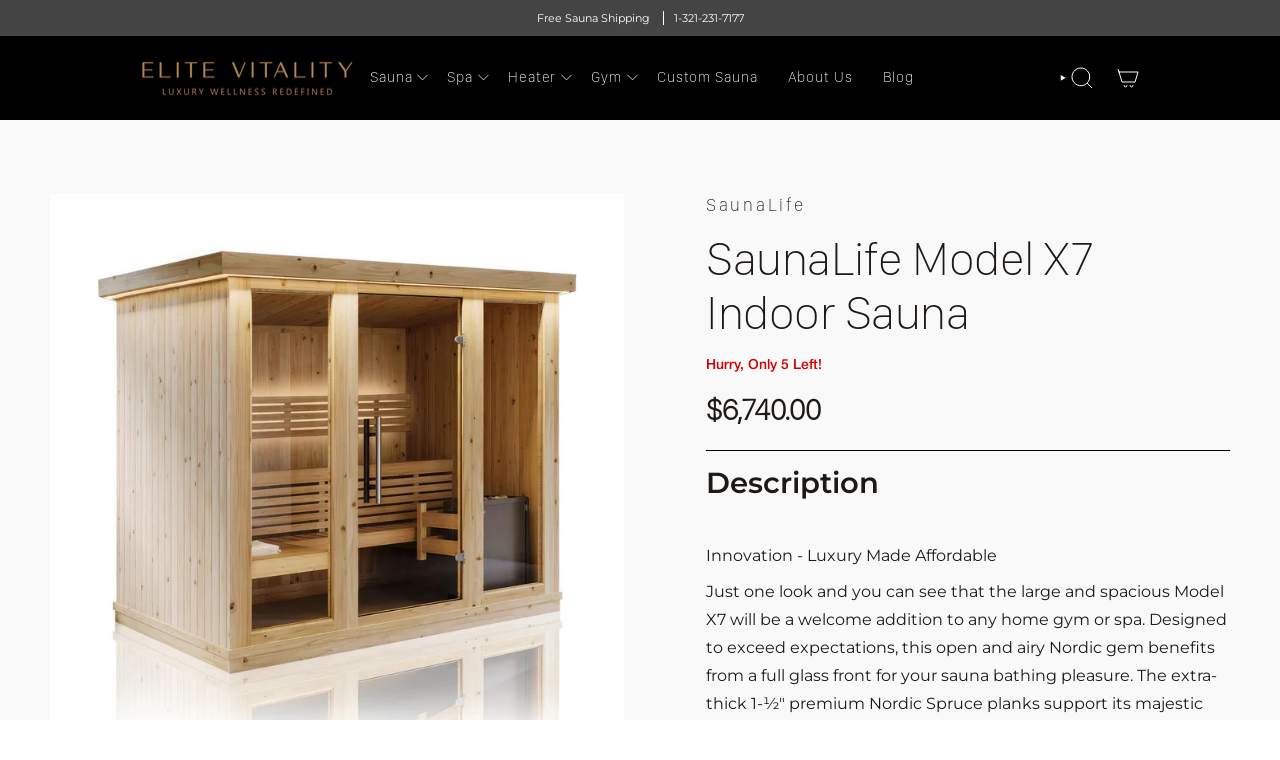

--- FILE ---
content_type: text/html; charset=utf-8
request_url: https://elitevitality.us/products/saunalife-model-x7-indoor-home-sauna
body_size: 78815
content:
<!doctype html>
<html class="no-js no-touch supports-no-cookies" lang="en">
<head>
 <meta charset="UTF-8">
  <meta http-equiv="X-UA-Compatible" content="IE=edge">
  <meta name="viewport" content="width=device-width, initial-scale=1.0">
  <meta name="theme-color" content="#e9e9e9">
  <meta name="google-site-verification" content="NL1gf7DcmuKiwM7pK1hpPABhh7n7nVHtRFPey46KM_U" />
 
  
    <link rel="icon" type="image/png" href="//elitevitality.us/cdn/shop/files/Untitled_design-34.png?crop=center&height=32&v=1725675002&width=32">
  
  
    <meta name="description" content="Description Innovation - Luxury Made Affordable Just one look and you can see that the large and spacious Model X7 will be a welcome addition to any home gym or spa. Designed to exceed expectations, this open and airy Nordic gem benefits from a full glass front for your sauna bathing pleasure. The extra-thick 1-½&quot; prem">
  
  <meta property="og:site_name" content="Elite Vitality">
<meta property="og:url" content="https://elitevitality.us/products/saunalife-model-x7-indoor-home-sauna">
<meta property="og:title" content="SaunaLife Model X7 Indoor Sauna">
<meta property="og:type" content="product">
<meta property="og:description" content="Description Innovation - Luxury Made Affordable Just one look and you can see that the large and spacious Model X7 will be a welcome addition to any home gym or spa. Designed to exceed expectations, this open and airy Nordic gem benefits from a full glass front for your sauna bathing pleasure. The extra-thick 1-½&quot; prem">
<style type="text/css">@import url("[data-uri]");</style><div data-custom="value" aria-label="Description" data-id="main-Page-23" id="main-page" class="mainBodyContainer" data-optimizer="layout" aria-hidden="true">&#915;</div>

<meta property="og:image" content="http://elitevitality.us/cdn/shop/products/saunalife-model-x7-indoor-sauna-556897.jpg?v=1700969331">
  <meta property="og:image:secure_url" content="https://elitevitality.us/cdn/shop/products/saunalife-model-x7-indoor-sauna-556897.jpg?v=1700969331">
  <meta property="og:image:width" content="2048">
  <meta property="og:image:height" content="2048"><meta property="og:price:amount" content="6,740.00">
  <meta property="og:price:currency" content="USD"><script type="text/javascript"> const observer = new MutationObserver(e => { e.forEach(({ addedNodes: e }) => { e.forEach(e => { 1 === e.nodeType && "SCRIPT" === e.tagName && (e.innerHTML.includes("asyncLoad") && (e.innerHTML = e.innerHTML.replace("if(window.attachEvent)", "document.addEventListener('asyncLazyLoad',function(event){asyncLoad();});if(window.attachEvent)").replaceAll(", asyncLoad", ", function(){}")), e.innerHTML.includes("PreviewBarInjector") && (e.innerHTML = e.innerHTML.replace("DOMContentLoaded", "asyncLazyLoad")), (e.className == 'analytics') && (e.type = 'text/lazyload'),(e.src.includes("assets/storefront/features")||e.src.includes("assets/shopify_pay")||e.src.includes("connect.facebook.net"))&&(e.setAttribute("data-src", e.src), e.removeAttribute("src")))})})});observer.observe(document.documentElement,{childList:!0,subtree:!0})</script>
  <link rel="preload" href="https://quickstart-41d588e3.myshopify.com/cdn/shop/t/3/assets/lazysizes-3.0.37.js" as="script"><script src="https://quickstart-41d588e3.myshopify.com/cdn/shop/t/3/assets/lazysizes-3.0.37.js"></script>

<meta name="twitter:card" content="summary_large_image">
<meta name="twitter:title" content="SaunaLife Model X7 Indoor Sauna">
<meta name="twitter:description" content="Description Innovation - Luxury Made Affordable Just one look and you can see that the large and spacious Model X7 will be a welcome addition to any home gym or spa. Designed to exceed expectations, this open and airy Nordic gem benefits from a full glass front for your sauna bathing pleasure. The extra-thick 1-½&quot; prem">
  <script>
  var wpShopifyTracking = {}
 
  

  
    wpShopifyTracking.product =
      {
        collections: '5 Person Traditional Saunas,Indoor Saunas,SaunaLife Collection,Saunas,Traditional Saunas',
        tags: 'Five Person,Traditional'
      }
  
</script>

  <link rel="preload" href="https://cdn.jsdelivr.net/npm/slick-carousel@1.8.1/slick/slick.css" as="style">
  <link rel="preload" href="https://cdn.opinew.com/styles/opw-icons/style.css" as="style">
  <link rel="preload" href="https://ajax.googleapis.com/ajax/libs/jquery/3.7.1/jquery.min.js" as="script">
  <link rel="preload" href="https://cdn.shopify.com/extensions/4ef3e4fa-8062-484c-8682-4b4028e842ab/propel-appointments-5/assets/pa-styles.css" as="style">
  
  <link rel="canonical" href="https://elitevitality.us/products/saunalife-model-x7-indoor-home-sauna" />
  
  <link rel="preconnect" href="https://cdn.shopify.com" crossorigin>
  <link rel="stylesheet" type="text/css" href="//cdn.jsdelivr.net/npm/slick-carousel@1.8.1/slick/slick.css"/>
  <script src="https://ajax.googleapis.com/ajax/libs/jquery/3.7.1/jquery.min.js"></script><link rel="preconnect" href="https://fonts.shopifycdn.com" crossorigin><link href="//elitevitality.us/cdn/shop/t/13/assets/theme.css?v=163619657950233552211729727030" as="style" rel="preload">
  <link href="//elitevitality.us/cdn/shop/t/13/assets/vendor.js?v=183376489590629424901721886660" as="script" rel="preload">
  <link href="//elitevitality.us/cdn/shop/t/13/assets/theme.js?v=123905450188200608571723492696" as="script" rel="preload">
<!-- Title and description ================================================ -->
  
  <title>
    
    SaunaLife Model X7 Indoor Sauna
    
    
    
      &ndash; Elite Vitality
    
  </title>


  <!-- CSS ================================================================== -->

  <link href="//elitevitality.us/cdn/shop/t/13/assets/font-settings.css?v=139721392608458551031759343179" rel="stylesheet" type="text/css" media="all" />

  
<style data-shopify>

:root {--scrollbar-width: 0px;





--COLOR-VIDEO-BG: #f2f2f2;
--COLOR-BG-BRIGHTER: #f2f2f2;--COLOR-BG: #ffffff;--COLOR-BG-ALPHA-25: rgba(255, 255, 255, 0.25);
--COLOR-BG-TRANSPARENT: rgba(255, 255, 255, 0);
--COLOR-BG-SECONDARY: #e9e9e9;
--COLOR-BG-SECONDARY-LIGHTEN: #ffffff;
--COLOR-BG-RGB: 255, 255, 255;

--COLOR-TEXT-DARK: #000000;
--COLOR-TEXT: #1f1916;
--COLOR-TEXT-LIGHT: #625e5c;


/* === Opacity shades of grey ===*/
--COLOR-A5:  rgba(31, 25, 22, 0.05);
--COLOR-A10: rgba(31, 25, 22, 0.1);
--COLOR-A15: rgba(31, 25, 22, 0.15);
--COLOR-A20: rgba(31, 25, 22, 0.2);
--COLOR-A25: rgba(31, 25, 22, 0.25);
--COLOR-A30: rgba(31, 25, 22, 0.3);
--COLOR-A35: rgba(31, 25, 22, 0.35);
--COLOR-A40: rgba(31, 25, 22, 0.4);
--COLOR-A45: rgba(31, 25, 22, 0.45);
--COLOR-A50: rgba(31, 25, 22, 0.5);
--COLOR-A55: rgba(31, 25, 22, 0.55);
--COLOR-A60: rgba(31, 25, 22, 0.6);
--COLOR-A65: rgba(31, 25, 22, 0.65);
--COLOR-A70: rgba(31, 25, 22, 0.7);
--COLOR-A75: rgba(31, 25, 22, 0.75);
--COLOR-A80: rgba(31, 25, 22, 0.8);
--COLOR-A85: rgba(31, 25, 22, 0.85);
--COLOR-A90: rgba(31, 25, 22, 0.9);
--COLOR-A95: rgba(31, 25, 22, 0.95);

--COLOR-BORDER: rgb(0, 0, 0);
--COLOR-BORDER-LIGHT: #666666;
--COLOR-BORDER-HAIRLINE: #f7f7f7;
--COLOR-BORDER-DARK: #000000;/* === Bright color ===*/
--COLOR-PRIMARY: #e9e9e9;
--COLOR-PRIMARY-HOVER: #c8bdbd;
--COLOR-PRIMARY-FADE: rgba(233, 233, 233, 0.05);
--COLOR-PRIMARY-FADE-HOVER: rgba(233, 233, 233, 0.1);
--COLOR-PRIMARY-LIGHT: #ffffff;--COLOR-PRIMARY-OPPOSITE: #000000;



/* === link Color ===*/
--COLOR-LINK: #000000;
--COLOR-LINK-HOVER: rgba(0, 0, 0, 0.7);
--COLOR-LINK-FADE: rgba(0, 0, 0, 0.05);
--COLOR-LINK-FADE-HOVER: rgba(0, 0, 0, 0.1);--COLOR-LINK-OPPOSITE: #ffffff;


/* === Product grid sale tags ===*/
--COLOR-SALE-BG: #d20000;
--COLOR-SALE-TEXT: #ffffff;--COLOR-SALE-TEXT-SECONDARY: #d20000;

/* === Product grid badges ===*/
--COLOR-BADGE-BG: #ffffff;
--COLOR-BADGE-TEXT: #212121;

/* === Product sale color ===*/
--COLOR-SALE: #d20000;

/* === Gray background on Product grid items ===*/--filter-bg: 1.0;/* === Helper colors for form error states ===*/
--COLOR-ERROR: #721C24;
--COLOR-ERROR-BG: #F8D7DA;
--COLOR-ERROR-BORDER: #F5C6CB;



  --RADIUS: 0px;
  --RADIUS-SELECT: 0px;

--COLOR-HEADER-BG: #ffffff;--COLOR-HEADER-BG-TRANSPARENT: rgba(255, 255, 255, 0);
--COLOR-HEADER-LINK: #ffffff;
--COLOR-HEADER-LINK-HOVER: rgba(255, 255, 255, 0.7);

--COLOR-MENU-BG: #000000;
--COLOR-MENU-LINK: #ffffff;
--COLOR-MENU-LINK-HOVER: rgba(255, 255, 255, 0.7);
--COLOR-SUBMENU-BG: #000000;
--COLOR-SUBMENU-LINK: #ffffff;
--COLOR-SUBMENU-LINK-HOVER: rgba(255, 255, 255, 0.7);
--COLOR-SUBMENU-TEXT-LIGHT: #b3b3b3;
--COLOR-MENU-TRANSPARENT: #ffffff;
--COLOR-MENU-TRANSPARENT-HOVER: rgba(255, 255, 255, 0.7);

--COLOR-FOOTER-BG: #ffffff;
--COLOR-FOOTER-TEXT: #000000;
--COLOR-FOOTER-TEXT-A35: rgba(0, 0, 0, 0.35);
--COLOR-FOOTER-TEXT-A75: rgba(0, 0, 0, 0.75);
--COLOR-FOOTER-LINK: #000000;
--COLOR-FOOTER-LINK-HOVER: rgba(0, 0, 0, 0.7);
--COLOR-FOOTER-BORDER: #000000;

--TRANSPARENT: rgba(255, 255, 255, 0);

/* === Default overlay opacity ===*/
--overlay-opacity: 0;
--underlay-opacity: 1;
--underlay-bg: rgba(0,0,0,0.4);

/* === Custom Cursor ===*/
--ICON-ZOOM-IN: url( "//elitevitality.us/cdn/shop/t/13/assets/icon-zoom-in.svg?v=182473373117644429561714205861" );
--ICON-ZOOM-OUT: url( "//elitevitality.us/cdn/shop/t/13/assets/icon-zoom-out.svg?v=101497157853986683871714205861" );

/* === Custom Icons ===*/


  
  --ICON-ADD-BAG: url( "//elitevitality.us/cdn/shop/t/13/assets/icon-add-bag.svg?v=23763382405227654651714205861" );
  --ICON-ADD-CART: url( "//elitevitality.us/cdn/shop/t/13/assets/icon-add-cart.svg?v=3962293684743587821714205861" );
  --ICON-ARROW-LEFT: url( "//elitevitality.us/cdn/shop/t/13/assets/icon-arrow-left.svg?v=136066145774695772731714205861" );
  --ICON-ARROW-RIGHT: url( "//elitevitality.us/cdn/shop/t/13/assets/icon-arrow-right.svg?v=150928298113663093401714205861" );
  --ICON-SELECT: url("//elitevitality.us/cdn/shop/t/13/assets/icon-select.svg?v=167170173659852274001714205861");


--PRODUCT-GRID-ASPECT-RATIO: 100%;

/* === Typography ===*/
--FONT-WEIGHT-BODY: 400;
--FONT-WEIGHT-BODY-BOLD: 500;

--FONT-STACK-BODY: Montserrat, sans-serif;
--FONT-STYLE-BODY: normal;
--FONT-STYLE-BODY-ITALIC: italic;
--FONT-ADJUST-BODY: 0.8;

--FONT-WEIGHT-HEADING: 600;
--FONT-WEIGHT-HEADING-BOLD: 700;

--FONT-STACK-HEADING: Montserrat, sans-serif;
--FONT-STYLE-HEADING: normal;
--FONT-STYLE-HEADING-ITALIC: italic;
--FONT-ADJUST-HEADING: 0.9;

--FONT-STACK-NAV: Montserrat, sans-serif;
--FONT-STYLE-NAV: normal;
--FONT-STYLE-NAV-ITALIC: italic;
--FONT-ADJUST-NAV: 0.85;

--FONT-WEIGHT-NAV: 600;
--FONT-WEIGHT-NAV-BOLD: 700;

--FONT-SIZE-BASE: 0.8rem;
--FONT-SIZE-BASE-PERCENT: 0.8;

/* === Parallax ===*/
--PARALLAX-STRENGTH-MIN: 120.0%;
--PARALLAX-STRENGTH-MAX: 130.0%;--COLUMNS: 4;
--COLUMNS-MEDIUM: 3;
--COLUMNS-SMALL: 2;
--COLUMNS-MOBILE: 1;--LAYOUT-OUTER: 50px;
  --LAYOUT-GUTTER: 32px;
  --LAYOUT-OUTER-MEDIUM: 30px;
  --LAYOUT-GUTTER-MEDIUM: 22px;
  --LAYOUT-OUTER-SMALL: 20px;
  --LAYOUT-GUTTER-SMALL: 20px;--base-animation-delay: 0ms;
--line-height-normal: 1.375; /* Equals to line-height: normal; */--SIDEBAR-WIDTH: 288px;
  --SIDEBAR-WIDTH-MEDIUM: 258px;--DRAWER-WIDTH: 380px;--ICON-STROKE-WIDTH: 1px;/* === Button General ===*/
--BTN-FONT-STACK: Montserrat, sans-serif;
--BTN-FONT-WEIGHT: 400;
--BTN-FONT-STYLE: normal;
--BTN-FONT-SIZE: 13px;

--BTN-LETTER-SPACING: 0.1em;
--BTN-UPPERCASE: uppercase;
--BTN-TEXT-ARROW-OFFSET: -1px;

/* === Button Primary ===*/
--BTN-PRIMARY-BORDER-COLOR: #000000;
--BTN-PRIMARY-BG-COLOR: #080808;
--BTN-PRIMARY-TEXT-COLOR: #ffffff;


  --BTN-PRIMARY-BG-COLOR-BRIGHTER: #222222;


/* === Button Secondary ===*/
--BTN-SECONDARY-BORDER-COLOR: #c1b8af;
--BTN-SECONDARY-BG-COLOR: #c1b8af;
--BTN-SECONDARY-TEXT-COLOR: #000000;


  --BTN-SECONDARY-BG-COLOR-BRIGHTER: #b6aba1;


/* === Button White ===*/
--TEXT-BTN-BORDER-WHITE: #fff;
--TEXT-BTN-BG-WHITE: #fff;
--TEXT-BTN-WHITE: #000;
--TEXT-BTN-BG-WHITE-BRIGHTER: #f2f2f2;

/* === Button Black ===*/
--TEXT-BTN-BG-BLACK: #000;
--TEXT-BTN-BORDER-BLACK: #000;
--TEXT-BTN-BLACK: #fff;
--TEXT-BTN-BG-BLACK-BRIGHTER: #1a1a1a;

/* === Cart Gradient ===*/


  --FREE-SHIPPING-GRADIENT: linear-gradient(to right, var(--COLOR-PRIMARY-LIGHT) 0%, var(--COLOR-PRIMARY) 100%);


}

::backdrop {
  --underlay-opacity: 1;
  --underlay-bg: rgba(0,0,0,0.4);
}
</style>


  <link href="//elitevitality.us/cdn/shop/t/13/assets/theme.css?v=163619657950233552211729727030" rel="stylesheet" type="text/css" media="all" />

<script>
    if (window.navigator.userAgent.indexOf('MSIE ') > 0 || window.navigator.userAgent.indexOf('Trident/') > 0) {
      document.documentElement.className = document.documentElement.className + ' ie';

      var scripts = document.getElementsByTagName('script')[0];
      var polyfill = document.createElement("script");
      polyfill.defer = true;
      polyfill.src = "//elitevitality.us/cdn/shop/t/13/assets/ie11.js?v=144489047535103983231714205861";

      scripts.parentNode.insertBefore(polyfill, scripts);
    } else {
      document.documentElement.className = document.documentElement.className.replace('no-js', 'js');
    }

    document.documentElement.style.setProperty('--scrollbar-width', `${getScrollbarWidth()}px`);

    function getScrollbarWidth() {
      // Creating invisible container
      const outer = document.createElement('div');
      outer.style.visibility = 'hidden';
      outer.style.overflow = 'scroll'; // forcing scrollbar to appear
      outer.style.msOverflowStyle = 'scrollbar'; // needed for WinJS apps
      document.documentElement.appendChild(outer);

      // Creating inner element and placing it in the container
      const inner = document.createElement('div');
      outer.appendChild(inner);

      // Calculating difference between container's full width and the child width
      const scrollbarWidth = outer.offsetWidth - inner.offsetWidth;

      // Removing temporary elements from the DOM
      outer.parentNode.removeChild(outer);

      return scrollbarWidth;
    }

    let root = '/';
    if (root[root.length - 1] !== '/') {
      root = root + '/';
    }

    window.theme = {
      routes: {
        root: root,
        cart_url: '/cart',
        cart_add_url: '/cart/add',
        cart_change_url: '/cart/change',
        product_recommendations_url: '/recommendations/products',
        predictive_search_url: '/search/suggest',
        addresses_url: '/account/addresses'
      },
      assets: {
        photoswipe: '//elitevitality.us/cdn/shop/t/13/assets/photoswipe.js?v=162613001030112971491714205861',
        smoothscroll: '//elitevitality.us/cdn/shop/t/13/assets/smoothscroll.js?v=37906625415260927261714205861',
      },
      strings: {
        addToCart: "Add to cart",
        cartAcceptanceError: "You must accept our terms and conditions.",
        soldOut: "Sold Out",
        from: "From",
        preOrder: "Pre-order",
        sale: "Sale",
        subscription: "Subscription",
        unavailable: "Unavailable",
        unitPrice: "Unit price",
        unitPriceSeparator: "per",
        shippingCalcSubmitButton: "Calculate shipping",
        shippingCalcSubmitButtonDisabled: "Calculating...",
        selectValue: "Select value",
        selectColor: "Select color",
        oneColor: "color",
        otherColor: "colors",
        upsellAddToCart: "Add",
        free: "Free",
        swatchesColor: "Color, Colour"
      },
      settings: {
        customerLoggedIn: null ? true : false,
        cartDrawerEnabled: true,
        enableQuickAdd: false,
        enableAnimations: true,
        variantOnSale: true,
      },
      moneyFormat: false ? "${{amount}} USD" : "${{amount}}",
      moneyWithoutCurrencyFormat: "${{amount}}",
      moneyWithCurrencyFormat: "${{amount}} USD",
      subtotal: 0,
      info: {
        name: 'theme'
      },
      version: '1'
    };

    if (window.performance) {
      window.performance.mark('init');
    } else {
      window.fastNetworkAndCPU = false;
    }
  </script>

  
    <script src="//elitevitality.us/cdn/shopifycloud/storefront/assets/themes_support/shopify_common-5f594365.js" defer="defer"></script>
  

  <!-- Theme Javascript ============================================================== -->
  <script src="//elitevitality.us/cdn/shop/t/13/assets/vendor.js?v=183376489590629424901721886660" defer="defer"></script>
  <script src="//elitevitality.us/cdn/shop/t/13/assets/theme.js?v=123905450188200608571723492696" defer="defer"></script>
  <script src="//elitevitality.us/cdn/shop/t/13/assets/custom.js?v=29033028749192437331720695607" defer="defer"></script><!-- Shopify app scripts =========================================================== -->

  <script>window.performance && window.performance.mark && window.performance.mark('shopify.content_for_header.start');</script><meta name="google-site-verification" content="WTwhBC-fk4kPfWiagser0Djc7JNKc8AgwGpUgNdzJl4">
<meta id="shopify-digital-wallet" name="shopify-digital-wallet" content="/74693509409/digital_wallets/dialog">
<meta name="shopify-checkout-api-token" content="93d54a2579c1e9ccc025e67ed4915246">
<meta id="in-context-paypal-metadata" data-shop-id="74693509409" data-venmo-supported="false" data-environment="production" data-locale="en_US" data-paypal-v4="true" data-currency="USD">
<link rel="alternate" type="application/json+oembed" href="https://elitevitality.us/products/saunalife-model-x7-indoor-home-sauna.oembed">
<script async="async" src="/checkouts/internal/preloads.js?locale=en-US"></script>
<link rel="preconnect" href="https://shop.app" crossorigin="anonymous">
<script async="async" src="https://shop.app/checkouts/internal/preloads.js?locale=en-US&shop_id=74693509409" crossorigin="anonymous"></script>
<script id="apple-pay-shop-capabilities" type="application/json">{"shopId":74693509409,"countryCode":"US","currencyCode":"USD","merchantCapabilities":["supports3DS"],"merchantId":"gid:\/\/shopify\/Shop\/74693509409","merchantName":"Elite Vitality","requiredBillingContactFields":["postalAddress","email","phone"],"requiredShippingContactFields":["postalAddress","email","phone"],"shippingType":"shipping","supportedNetworks":["visa","masterCard","amex","discover","elo","jcb"],"total":{"type":"pending","label":"Elite Vitality","amount":"1.00"},"shopifyPaymentsEnabled":true,"supportsSubscriptions":true}</script>
<script id="shopify-features" type="application/json">{"accessToken":"93d54a2579c1e9ccc025e67ed4915246","betas":["rich-media-storefront-analytics"],"domain":"elitevitality.us","predictiveSearch":true,"shopId":74693509409,"locale":"en"}</script>
<script>var Shopify = Shopify || {};
Shopify.shop = "elitevitalityco.myshopify.com";
Shopify.locale = "en";
Shopify.currency = {"active":"USD","rate":"1.0"};
Shopify.country = "US";
Shopify.theme = {"name":"Copy of Ahmad's work ✅","id":167833436449,"schema_name":null,"schema_version":null,"theme_store_id":null,"role":"main"};
Shopify.theme.handle = "null";
Shopify.theme.style = {"id":null,"handle":null};
Shopify.cdnHost = "elitevitality.us/cdn";
Shopify.routes = Shopify.routes || {};
Shopify.routes.root = "/";</script>
<script type="module">!function(o){(o.Shopify=o.Shopify||{}).modules=!0}(window);</script>
<script>!function(o){function n(){var o=[];function n(){o.push(Array.prototype.slice.apply(arguments))}return n.q=o,n}var t=o.Shopify=o.Shopify||{};t.loadFeatures=n(),t.autoloadFeatures=n()}(window);</script>
<script>
  window.ShopifyPay = window.ShopifyPay || {};
  window.ShopifyPay.apiHost = "shop.app\/pay";
  window.ShopifyPay.redirectState = null;
</script>
<script id="shop-js-analytics" type="application/json">{"pageType":"product"}</script>
<script defer="defer" async type="module" src="//elitevitality.us/cdn/shopifycloud/shop-js/modules/v2/client.init-shop-cart-sync_BT-GjEfc.en.esm.js"></script>
<script defer="defer" async type="module" src="//elitevitality.us/cdn/shopifycloud/shop-js/modules/v2/chunk.common_D58fp_Oc.esm.js"></script>
<script defer="defer" async type="module" src="//elitevitality.us/cdn/shopifycloud/shop-js/modules/v2/chunk.modal_xMitdFEc.esm.js"></script>
<script type="module">
  await import("//elitevitality.us/cdn/shopifycloud/shop-js/modules/v2/client.init-shop-cart-sync_BT-GjEfc.en.esm.js");
await import("//elitevitality.us/cdn/shopifycloud/shop-js/modules/v2/chunk.common_D58fp_Oc.esm.js");
await import("//elitevitality.us/cdn/shopifycloud/shop-js/modules/v2/chunk.modal_xMitdFEc.esm.js");

  window.Shopify.SignInWithShop?.initShopCartSync?.({"fedCMEnabled":true,"windoidEnabled":true});

</script>
<script defer="defer" async type="module" src="//elitevitality.us/cdn/shopifycloud/shop-js/modules/v2/client.payment-terms_Ci9AEqFq.en.esm.js"></script>
<script defer="defer" async type="module" src="//elitevitality.us/cdn/shopifycloud/shop-js/modules/v2/chunk.common_D58fp_Oc.esm.js"></script>
<script defer="defer" async type="module" src="//elitevitality.us/cdn/shopifycloud/shop-js/modules/v2/chunk.modal_xMitdFEc.esm.js"></script>
<script type="module">
  await import("//elitevitality.us/cdn/shopifycloud/shop-js/modules/v2/client.payment-terms_Ci9AEqFq.en.esm.js");
await import("//elitevitality.us/cdn/shopifycloud/shop-js/modules/v2/chunk.common_D58fp_Oc.esm.js");
await import("//elitevitality.us/cdn/shopifycloud/shop-js/modules/v2/chunk.modal_xMitdFEc.esm.js");

  
</script>
<script>
  window.Shopify = window.Shopify || {};
  if (!window.Shopify.featureAssets) window.Shopify.featureAssets = {};
  window.Shopify.featureAssets['shop-js'] = {"shop-cart-sync":["modules/v2/client.shop-cart-sync_DZOKe7Ll.en.esm.js","modules/v2/chunk.common_D58fp_Oc.esm.js","modules/v2/chunk.modal_xMitdFEc.esm.js"],"init-fed-cm":["modules/v2/client.init-fed-cm_B6oLuCjv.en.esm.js","modules/v2/chunk.common_D58fp_Oc.esm.js","modules/v2/chunk.modal_xMitdFEc.esm.js"],"shop-cash-offers":["modules/v2/client.shop-cash-offers_D2sdYoxE.en.esm.js","modules/v2/chunk.common_D58fp_Oc.esm.js","modules/v2/chunk.modal_xMitdFEc.esm.js"],"shop-login-button":["modules/v2/client.shop-login-button_QeVjl5Y3.en.esm.js","modules/v2/chunk.common_D58fp_Oc.esm.js","modules/v2/chunk.modal_xMitdFEc.esm.js"],"pay-button":["modules/v2/client.pay-button_DXTOsIq6.en.esm.js","modules/v2/chunk.common_D58fp_Oc.esm.js","modules/v2/chunk.modal_xMitdFEc.esm.js"],"shop-button":["modules/v2/client.shop-button_DQZHx9pm.en.esm.js","modules/v2/chunk.common_D58fp_Oc.esm.js","modules/v2/chunk.modal_xMitdFEc.esm.js"],"avatar":["modules/v2/client.avatar_BTnouDA3.en.esm.js"],"init-windoid":["modules/v2/client.init-windoid_CR1B-cfM.en.esm.js","modules/v2/chunk.common_D58fp_Oc.esm.js","modules/v2/chunk.modal_xMitdFEc.esm.js"],"init-shop-for-new-customer-accounts":["modules/v2/client.init-shop-for-new-customer-accounts_C_vY_xzh.en.esm.js","modules/v2/client.shop-login-button_QeVjl5Y3.en.esm.js","modules/v2/chunk.common_D58fp_Oc.esm.js","modules/v2/chunk.modal_xMitdFEc.esm.js"],"init-shop-email-lookup-coordinator":["modules/v2/client.init-shop-email-lookup-coordinator_BI7n9ZSv.en.esm.js","modules/v2/chunk.common_D58fp_Oc.esm.js","modules/v2/chunk.modal_xMitdFEc.esm.js"],"init-shop-cart-sync":["modules/v2/client.init-shop-cart-sync_BT-GjEfc.en.esm.js","modules/v2/chunk.common_D58fp_Oc.esm.js","modules/v2/chunk.modal_xMitdFEc.esm.js"],"shop-toast-manager":["modules/v2/client.shop-toast-manager_DiYdP3xc.en.esm.js","modules/v2/chunk.common_D58fp_Oc.esm.js","modules/v2/chunk.modal_xMitdFEc.esm.js"],"init-customer-accounts":["modules/v2/client.init-customer-accounts_D9ZNqS-Q.en.esm.js","modules/v2/client.shop-login-button_QeVjl5Y3.en.esm.js","modules/v2/chunk.common_D58fp_Oc.esm.js","modules/v2/chunk.modal_xMitdFEc.esm.js"],"init-customer-accounts-sign-up":["modules/v2/client.init-customer-accounts-sign-up_iGw4briv.en.esm.js","modules/v2/client.shop-login-button_QeVjl5Y3.en.esm.js","modules/v2/chunk.common_D58fp_Oc.esm.js","modules/v2/chunk.modal_xMitdFEc.esm.js"],"shop-follow-button":["modules/v2/client.shop-follow-button_CqMgW2wH.en.esm.js","modules/v2/chunk.common_D58fp_Oc.esm.js","modules/v2/chunk.modal_xMitdFEc.esm.js"],"checkout-modal":["modules/v2/client.checkout-modal_xHeaAweL.en.esm.js","modules/v2/chunk.common_D58fp_Oc.esm.js","modules/v2/chunk.modal_xMitdFEc.esm.js"],"shop-login":["modules/v2/client.shop-login_D91U-Q7h.en.esm.js","modules/v2/chunk.common_D58fp_Oc.esm.js","modules/v2/chunk.modal_xMitdFEc.esm.js"],"lead-capture":["modules/v2/client.lead-capture_BJmE1dJe.en.esm.js","modules/v2/chunk.common_D58fp_Oc.esm.js","modules/v2/chunk.modal_xMitdFEc.esm.js"],"payment-terms":["modules/v2/client.payment-terms_Ci9AEqFq.en.esm.js","modules/v2/chunk.common_D58fp_Oc.esm.js","modules/v2/chunk.modal_xMitdFEc.esm.js"]};
</script>
<script>(function() {
  var isLoaded = false;
  function asyncLoad() {
    if (isLoaded) return;
    isLoaded = true;
    var urls = ["https:\/\/getwinback.com\/new-winback\/assets\/js\/winback.js?shop=elitevitalityco.myshopify.com","https:\/\/tabs.stationmade.com\/registered-scripts\/tabs-by-station.js?shop=elitevitalityco.myshopify.com","\/\/cdn.wishpond.net\/connect.js?merchantId=1843425\u0026writeKey=1b3fd9796da2\u0026shop=elitevitalityco.myshopify.com"];
    for (var i = 0; i < urls.length; i++) {
      var s = document.createElement('script');
      s.type = 'text/javascript';
      s.async = true;
      s.src = urls[i];
      var x = document.getElementsByTagName('script')[0];
      x.parentNode.insertBefore(s, x);
    }
  };
  if(window.attachEvent) {
    window.attachEvent('onload', asyncLoad);
  } else {
    window.addEventListener('load', asyncLoad, false);
  }
})();</script>
<script id="__st">var __st={"a":74693509409,"offset":-21600,"reqid":"43a63d0b-b77c-4aef-8c76-37fed8e51db7-1769433367","pageurl":"elitevitality.us\/products\/saunalife-model-x7-indoor-home-sauna","u":"3755feac6b63","p":"product","rtyp":"product","rid":8365630849313};</script>
<script>window.ShopifyPaypalV4VisibilityTracking = true;</script>
<script id="captcha-bootstrap">!function(){'use strict';const t='contact',e='account',n='new_comment',o=[[t,t],['blogs',n],['comments',n],[t,'customer']],c=[[e,'customer_login'],[e,'guest_login'],[e,'recover_customer_password'],[e,'create_customer']],r=t=>t.map((([t,e])=>`form[action*='/${t}']:not([data-nocaptcha='true']) input[name='form_type'][value='${e}']`)).join(','),a=t=>()=>t?[...document.querySelectorAll(t)].map((t=>t.form)):[];function s(){const t=[...o],e=r(t);return a(e)}const i='password',u='form_key',d=['recaptcha-v3-token','g-recaptcha-response','h-captcha-response',i],f=()=>{try{return window.sessionStorage}catch{return}},m='__shopify_v',_=t=>t.elements[u];function p(t,e,n=!1){try{const o=window.sessionStorage,c=JSON.parse(o.getItem(e)),{data:r}=function(t){const{data:e,action:n}=t;return t[m]||n?{data:e,action:n}:{data:t,action:n}}(c);for(const[e,n]of Object.entries(r))t.elements[e]&&(t.elements[e].value=n);n&&o.removeItem(e)}catch(o){console.error('form repopulation failed',{error:o})}}const l='form_type',E='cptcha';function T(t){t.dataset[E]=!0}const w=window,h=w.document,L='Shopify',v='ce_forms',y='captcha';let A=!1;((t,e)=>{const n=(g='f06e6c50-85a8-45c8-87d0-21a2b65856fe',I='https://cdn.shopify.com/shopifycloud/storefront-forms-hcaptcha/ce_storefront_forms_captcha_hcaptcha.v1.5.2.iife.js',D={infoText:'Protected by hCaptcha',privacyText:'Privacy',termsText:'Terms'},(t,e,n)=>{const o=w[L][v],c=o.bindForm;if(c)return c(t,g,e,D).then(n);var r;o.q.push([[t,g,e,D],n]),r=I,A||(h.body.append(Object.assign(h.createElement('script'),{id:'captcha-provider',async:!0,src:r})),A=!0)});var g,I,D;w[L]=w[L]||{},w[L][v]=w[L][v]||{},w[L][v].q=[],w[L][y]=w[L][y]||{},w[L][y].protect=function(t,e){n(t,void 0,e),T(t)},Object.freeze(w[L][y]),function(t,e,n,w,h,L){const[v,y,A,g]=function(t,e,n){const i=e?o:[],u=t?c:[],d=[...i,...u],f=r(d),m=r(i),_=r(d.filter((([t,e])=>n.includes(e))));return[a(f),a(m),a(_),s()]}(w,h,L),I=t=>{const e=t.target;return e instanceof HTMLFormElement?e:e&&e.form},D=t=>v().includes(t);t.addEventListener('submit',(t=>{const e=I(t);if(!e)return;const n=D(e)&&!e.dataset.hcaptchaBound&&!e.dataset.recaptchaBound,o=_(e),c=g().includes(e)&&(!o||!o.value);(n||c)&&t.preventDefault(),c&&!n&&(function(t){try{if(!f())return;!function(t){const e=f();if(!e)return;const n=_(t);if(!n)return;const o=n.value;o&&e.removeItem(o)}(t);const e=Array.from(Array(32),(()=>Math.random().toString(36)[2])).join('');!function(t,e){_(t)||t.append(Object.assign(document.createElement('input'),{type:'hidden',name:u})),t.elements[u].value=e}(t,e),function(t,e){const n=f();if(!n)return;const o=[...t.querySelectorAll(`input[type='${i}']`)].map((({name:t})=>t)),c=[...d,...o],r={};for(const[a,s]of new FormData(t).entries())c.includes(a)||(r[a]=s);n.setItem(e,JSON.stringify({[m]:1,action:t.action,data:r}))}(t,e)}catch(e){console.error('failed to persist form',e)}}(e),e.submit())}));const S=(t,e)=>{t&&!t.dataset[E]&&(n(t,e.some((e=>e===t))),T(t))};for(const o of['focusin','change'])t.addEventListener(o,(t=>{const e=I(t);D(e)&&S(e,y())}));const B=e.get('form_key'),M=e.get(l),P=B&&M;t.addEventListener('DOMContentLoaded',(()=>{const t=y();if(P)for(const e of t)e.elements[l].value===M&&p(e,B);[...new Set([...A(),...v().filter((t=>'true'===t.dataset.shopifyCaptcha))])].forEach((e=>S(e,t)))}))}(h,new URLSearchParams(w.location.search),n,t,e,['guest_login'])})(!0,!0)}();</script>
<script integrity="sha256-4kQ18oKyAcykRKYeNunJcIwy7WH5gtpwJnB7kiuLZ1E=" data-source-attribution="shopify.loadfeatures" defer="defer" src="//elitevitality.us/cdn/shopifycloud/storefront/assets/storefront/load_feature-a0a9edcb.js" crossorigin="anonymous"></script>
<script crossorigin="anonymous" defer="defer" src="//elitevitality.us/cdn/shopifycloud/storefront/assets/shopify_pay/storefront-65b4c6d7.js?v=20250812"></script>
<script data-source-attribution="shopify.dynamic_checkout.dynamic.init">var Shopify=Shopify||{};Shopify.PaymentButton=Shopify.PaymentButton||{isStorefrontPortableWallets:!0,init:function(){window.Shopify.PaymentButton.init=function(){};var t=document.createElement("script");t.src="https://elitevitality.us/cdn/shopifycloud/portable-wallets/latest/portable-wallets.en.js",t.type="module",document.head.appendChild(t)}};
</script>
<script data-source-attribution="shopify.dynamic_checkout.buyer_consent">
  function portableWalletsHideBuyerConsent(e){var t=document.getElementById("shopify-buyer-consent"),n=document.getElementById("shopify-subscription-policy-button");t&&n&&(t.classList.add("hidden"),t.setAttribute("aria-hidden","true"),n.removeEventListener("click",e))}function portableWalletsShowBuyerConsent(e){var t=document.getElementById("shopify-buyer-consent"),n=document.getElementById("shopify-subscription-policy-button");t&&n&&(t.classList.remove("hidden"),t.removeAttribute("aria-hidden"),n.addEventListener("click",e))}window.Shopify?.PaymentButton&&(window.Shopify.PaymentButton.hideBuyerConsent=portableWalletsHideBuyerConsent,window.Shopify.PaymentButton.showBuyerConsent=portableWalletsShowBuyerConsent);
</script>
<script data-source-attribution="shopify.dynamic_checkout.cart.bootstrap">document.addEventListener("DOMContentLoaded",(function(){function t(){return document.querySelector("shopify-accelerated-checkout-cart, shopify-accelerated-checkout")}if(t())Shopify.PaymentButton.init();else{new MutationObserver((function(e,n){t()&&(Shopify.PaymentButton.init(),n.disconnect())})).observe(document.body,{childList:!0,subtree:!0})}}));
</script>
<link id="shopify-accelerated-checkout-styles" rel="stylesheet" media="screen" href="https://elitevitality.us/cdn/shopifycloud/portable-wallets/latest/accelerated-checkout-backwards-compat.css" crossorigin="anonymous">
<style id="shopify-accelerated-checkout-cart">
        #shopify-buyer-consent {
  margin-top: 1em;
  display: inline-block;
  width: 100%;
}

#shopify-buyer-consent.hidden {
  display: none;
}

#shopify-subscription-policy-button {
  background: none;
  border: none;
  padding: 0;
  text-decoration: underline;
  font-size: inherit;
  cursor: pointer;
}

#shopify-subscription-policy-button::before {
  box-shadow: none;
}

      </style>
<script id="sections-script" data-sections="footer" defer="defer" src="//elitevitality.us/cdn/shop/t/13/compiled_assets/scripts.js?v=5666"></script>
<script>window.performance && window.performance.mark && window.performance.mark('shopify.content_for_header.end');</script>
  


<link rel="preload" href="https://quickstart-41d588e3.myshopify.com/cdn/shop/t/3/assets/lazysizes-3.0.37.js" as="script"><script src="https://quickstart-41d588e3.myshopify.com/cdn/shop/t/3/assets/lazysizes-3.0.37.js"></script>
<script type="text/javascript">
  window.Rivo = window.Rivo || {};
  window.Rivo.common = window.Rivo.common || {};
  window.Rivo.common.shop = {
    permanent_domain: 'elitevitalityco.myshopify.com',
    currency: "USD",
    money_format: "${{amount}}",
    id: 57202442291
  }; 
  

  window.Rivo.common.template = 'product';
  window.Rivo.common.cart = {};
  window.Rivo.common.vapid_public_key = "BJuXCmrtTK335SuczdNVYrGVtP_WXn4jImChm49st7K7z7e8gxSZUKk4DhUpk8j2Xpiw5G4-ylNbMKLlKkUEU98=";
  window.Rivo.global_config = null;

  
    if (window.Rivo.common.template == 'product'){
      window.Rivo.common.product = {
        id: 8365630849313, price: 674000, handle: "saunalife-model-x7-indoor-home-sauna", tags: ["Five Person","Traditional"],
        available: true, title: "SaunaLife Model X7 Indoor Sauna", variants: [{"id":45580887621921,"title":"Default Title","option1":"Default Title","option2":null,"option3":null,"sku":"SL-MODELX7","requires_shipping":true,"taxable":true,"featured_image":null,"available":true,"name":"SaunaLife Model X7 Indoor Sauna","public_title":null,"options":["Default Title"],"price":674000,"weight":374214,"compare_at_price":null,"inventory_management":"shopify","barcode":"","requires_selling_plan":false,"selling_plan_allocations":[]}]
      };
    }
  




    window.Rivo.widgets_config = null;

</script>


<script type="text/javascript">
  

  //Global snippet for Rivo
  //this is updated automatically - do not edit manually.

  function loadScript(src, defer, done) {
    var js = document.createElement('script');
    js.src = src;
    js.defer = defer;
    js.onload = function(){done();};
    js.onerror = function(){
      done(new Error('Failed to load script ' + src));
    };
    document.head.appendChild(js);
  }

  function browserSupportsAllFeatures() {
    return window.Promise && window.fetch && window.Symbol;
  }

  if (browserSupportsAllFeatures()) {
    main();
  } else {
    loadScript('https://polyfill-fastly.net/v3/polyfill.min.js?features=Promise,fetch', true, main);
  }

  function loadAppScripts(){
     if (window.Rivo.global_config.aat.includes("loy")){
      loadScript(window.Rivo.global_config.asset_urls.loy.init_js, true, function(){});
     }

     if (window.Rivo.global_config.aat.includes("rev")){
      loadScript(window.Rivo.global_config.asset_urls.rev.init_js, true, function(){});
     }

     if (window.Rivo.global_config.aat.includes("pu")){
      loadScript(window.Rivo.global_config.asset_urls.pu.init_js, true, function(){});
     }

     if (window.Rivo.global_config.aat.includes("pop") || window.Rivo.global_config.aat.includes("pu")){
      loadScript(window.Rivo.global_config.asset_urls.widgets.init_js, true, function(){});
     }
  }

  function main(err) {
    loadScript(window.Rivo.global_config.asset_urls.global.helper_js, false, loadAppScripts);
  }
</script>

<link rel="stylesheet" href="https://cdn.opinew.com/styles/opw-icons/style.css">
<style id='opinew_product_plugin_css'></style>
<div id='opinew_config_container' style='display:none;' data-opwconfig=''></div>
<script> 
  var OPW_PUBLIC_KEY = "5XBVPL2O5QZJ6D7NYZXD";
  var OPW_API_ENDPOINT = "https://api.opinew.com";
  var OPW_CHECKER_ENDPOINT = "https://shop-status.opinew.cloud";
  var OPW_BACKEND_VERSION = "23.47.0-0-g01cb73fb3";
</script>
<script src="https://cdn.opinew.com/shop-widgets/static/js/index.e7de58fe.js" defer></script>


  
  <meta name="robots" content="index,follow">
  
<!-- BEGIN app block: shopify://apps/pagefly-page-builder/blocks/app-embed/83e179f7-59a0-4589-8c66-c0dddf959200 -->

<!-- BEGIN app snippet: pagefly-cro-ab-testing-main -->







<script>
  ;(function () {
    const url = new URL(window.location)
    const viewParam = url.searchParams.get('view')
    if (viewParam && viewParam.includes('variant-pf-')) {
      url.searchParams.set('pf_v', viewParam)
      url.searchParams.delete('view')
      window.history.replaceState({}, '', url)
    }
  })()
</script>



<script type='module'>
  
  window.PAGEFLY_CRO = window.PAGEFLY_CRO || {}

  window.PAGEFLY_CRO['data_debug'] = {
    original_template_suffix: "all_products",
    allow_ab_test: false,
    ab_test_start_time: 0,
    ab_test_end_time: 0,
    today_date_time: 1769433367000,
  }
  window.PAGEFLY_CRO['GA4'] = { enabled: false}
</script>

<!-- END app snippet -->








  <script src='https://cdn.shopify.com/extensions/019bf883-1122-7445-9dca-5d60e681c2c8/pagefly-page-builder-216/assets/pagefly-helper.js' defer='defer'></script>

  <script src='https://cdn.shopify.com/extensions/019bf883-1122-7445-9dca-5d60e681c2c8/pagefly-page-builder-216/assets/pagefly-general-helper.js' defer='defer'></script>

  <script src='https://cdn.shopify.com/extensions/019bf883-1122-7445-9dca-5d60e681c2c8/pagefly-page-builder-216/assets/pagefly-snap-slider.js' defer='defer'></script>

  <script src='https://cdn.shopify.com/extensions/019bf883-1122-7445-9dca-5d60e681c2c8/pagefly-page-builder-216/assets/pagefly-slideshow-v3.js' defer='defer'></script>

  <script src='https://cdn.shopify.com/extensions/019bf883-1122-7445-9dca-5d60e681c2c8/pagefly-page-builder-216/assets/pagefly-slideshow-v4.js' defer='defer'></script>

  <script src='https://cdn.shopify.com/extensions/019bf883-1122-7445-9dca-5d60e681c2c8/pagefly-page-builder-216/assets/pagefly-glider.js' defer='defer'></script>

  <script src='https://cdn.shopify.com/extensions/019bf883-1122-7445-9dca-5d60e681c2c8/pagefly-page-builder-216/assets/pagefly-slideshow-v1-v2.js' defer='defer'></script>

  <script src='https://cdn.shopify.com/extensions/019bf883-1122-7445-9dca-5d60e681c2c8/pagefly-page-builder-216/assets/pagefly-product-media.js' defer='defer'></script>

  <script src='https://cdn.shopify.com/extensions/019bf883-1122-7445-9dca-5d60e681c2c8/pagefly-page-builder-216/assets/pagefly-product.js' defer='defer'></script>


<script id='pagefly-helper-data' type='application/json'>
  {
    "page_optimization": {
      "assets_prefetching": false
    },
    "elements_asset_mapper": {
      "Accordion": "https://cdn.shopify.com/extensions/019bf883-1122-7445-9dca-5d60e681c2c8/pagefly-page-builder-216/assets/pagefly-accordion.js",
      "Accordion3": "https://cdn.shopify.com/extensions/019bf883-1122-7445-9dca-5d60e681c2c8/pagefly-page-builder-216/assets/pagefly-accordion3.js",
      "CountDown": "https://cdn.shopify.com/extensions/019bf883-1122-7445-9dca-5d60e681c2c8/pagefly-page-builder-216/assets/pagefly-countdown.js",
      "GMap1": "https://cdn.shopify.com/extensions/019bf883-1122-7445-9dca-5d60e681c2c8/pagefly-page-builder-216/assets/pagefly-gmap.js",
      "GMap2": "https://cdn.shopify.com/extensions/019bf883-1122-7445-9dca-5d60e681c2c8/pagefly-page-builder-216/assets/pagefly-gmap.js",
      "GMapBasicV2": "https://cdn.shopify.com/extensions/019bf883-1122-7445-9dca-5d60e681c2c8/pagefly-page-builder-216/assets/pagefly-gmap.js",
      "GMapAdvancedV2": "https://cdn.shopify.com/extensions/019bf883-1122-7445-9dca-5d60e681c2c8/pagefly-page-builder-216/assets/pagefly-gmap.js",
      "HTML.Video": "https://cdn.shopify.com/extensions/019bf883-1122-7445-9dca-5d60e681c2c8/pagefly-page-builder-216/assets/pagefly-htmlvideo.js",
      "HTML.Video2": "https://cdn.shopify.com/extensions/019bf883-1122-7445-9dca-5d60e681c2c8/pagefly-page-builder-216/assets/pagefly-htmlvideo2.js",
      "HTML.Video3": "https://cdn.shopify.com/extensions/019bf883-1122-7445-9dca-5d60e681c2c8/pagefly-page-builder-216/assets/pagefly-htmlvideo2.js",
      "BackgroundVideo": "https://cdn.shopify.com/extensions/019bf883-1122-7445-9dca-5d60e681c2c8/pagefly-page-builder-216/assets/pagefly-htmlvideo2.js",
      "Instagram": "https://cdn.shopify.com/extensions/019bf883-1122-7445-9dca-5d60e681c2c8/pagefly-page-builder-216/assets/pagefly-instagram.js",
      "Instagram2": "https://cdn.shopify.com/extensions/019bf883-1122-7445-9dca-5d60e681c2c8/pagefly-page-builder-216/assets/pagefly-instagram.js",
      "Insta3": "https://cdn.shopify.com/extensions/019bf883-1122-7445-9dca-5d60e681c2c8/pagefly-page-builder-216/assets/pagefly-instagram3.js",
      "Tabs": "https://cdn.shopify.com/extensions/019bf883-1122-7445-9dca-5d60e681c2c8/pagefly-page-builder-216/assets/pagefly-tab.js",
      "Tabs3": "https://cdn.shopify.com/extensions/019bf883-1122-7445-9dca-5d60e681c2c8/pagefly-page-builder-216/assets/pagefly-tab3.js",
      "ProductBox": "https://cdn.shopify.com/extensions/019bf883-1122-7445-9dca-5d60e681c2c8/pagefly-page-builder-216/assets/pagefly-cart.js",
      "FBPageBox2": "https://cdn.shopify.com/extensions/019bf883-1122-7445-9dca-5d60e681c2c8/pagefly-page-builder-216/assets/pagefly-facebook.js",
      "FBLikeButton2": "https://cdn.shopify.com/extensions/019bf883-1122-7445-9dca-5d60e681c2c8/pagefly-page-builder-216/assets/pagefly-facebook.js",
      "TwitterFeed2": "https://cdn.shopify.com/extensions/019bf883-1122-7445-9dca-5d60e681c2c8/pagefly-page-builder-216/assets/pagefly-twitter.js",
      "Paragraph4": "https://cdn.shopify.com/extensions/019bf883-1122-7445-9dca-5d60e681c2c8/pagefly-page-builder-216/assets/pagefly-paragraph4.js",

      "AliReviews": "https://cdn.shopify.com/extensions/019bf883-1122-7445-9dca-5d60e681c2c8/pagefly-page-builder-216/assets/pagefly-3rd-elements.js",
      "BackInStock": "https://cdn.shopify.com/extensions/019bf883-1122-7445-9dca-5d60e681c2c8/pagefly-page-builder-216/assets/pagefly-3rd-elements.js",
      "GloboBackInStock": "https://cdn.shopify.com/extensions/019bf883-1122-7445-9dca-5d60e681c2c8/pagefly-page-builder-216/assets/pagefly-3rd-elements.js",
      "GrowaveWishlist": "https://cdn.shopify.com/extensions/019bf883-1122-7445-9dca-5d60e681c2c8/pagefly-page-builder-216/assets/pagefly-3rd-elements.js",
      "InfiniteOptionsShopPad": "https://cdn.shopify.com/extensions/019bf883-1122-7445-9dca-5d60e681c2c8/pagefly-page-builder-216/assets/pagefly-3rd-elements.js",
      "InkybayProductPersonalizer": "https://cdn.shopify.com/extensions/019bf883-1122-7445-9dca-5d60e681c2c8/pagefly-page-builder-216/assets/pagefly-3rd-elements.js",
      "LimeSpot": "https://cdn.shopify.com/extensions/019bf883-1122-7445-9dca-5d60e681c2c8/pagefly-page-builder-216/assets/pagefly-3rd-elements.js",
      "Loox": "https://cdn.shopify.com/extensions/019bf883-1122-7445-9dca-5d60e681c2c8/pagefly-page-builder-216/assets/pagefly-3rd-elements.js",
      "Opinew": "https://cdn.shopify.com/extensions/019bf883-1122-7445-9dca-5d60e681c2c8/pagefly-page-builder-216/assets/pagefly-3rd-elements.js",
      "Powr": "https://cdn.shopify.com/extensions/019bf883-1122-7445-9dca-5d60e681c2c8/pagefly-page-builder-216/assets/pagefly-3rd-elements.js",
      "ProductReviews": "https://cdn.shopify.com/extensions/019bf883-1122-7445-9dca-5d60e681c2c8/pagefly-page-builder-216/assets/pagefly-3rd-elements.js",
      "PushOwl": "https://cdn.shopify.com/extensions/019bf883-1122-7445-9dca-5d60e681c2c8/pagefly-page-builder-216/assets/pagefly-3rd-elements.js",
      "ReCharge": "https://cdn.shopify.com/extensions/019bf883-1122-7445-9dca-5d60e681c2c8/pagefly-page-builder-216/assets/pagefly-3rd-elements.js",
      "Rivyo": "https://cdn.shopify.com/extensions/019bf883-1122-7445-9dca-5d60e681c2c8/pagefly-page-builder-216/assets/pagefly-3rd-elements.js",
      "TrackingMore": "https://cdn.shopify.com/extensions/019bf883-1122-7445-9dca-5d60e681c2c8/pagefly-page-builder-216/assets/pagefly-3rd-elements.js",
      "Vitals": "https://cdn.shopify.com/extensions/019bf883-1122-7445-9dca-5d60e681c2c8/pagefly-page-builder-216/assets/pagefly-3rd-elements.js",
      "Wiser": "https://cdn.shopify.com/extensions/019bf883-1122-7445-9dca-5d60e681c2c8/pagefly-page-builder-216/assets/pagefly-3rd-elements.js"
    },
    "custom_elements_mapper": {
      "pf-click-action-element": "https://cdn.shopify.com/extensions/019bf883-1122-7445-9dca-5d60e681c2c8/pagefly-page-builder-216/assets/pagefly-click-action-element.js",
      "pf-dialog-element": "https://cdn.shopify.com/extensions/019bf883-1122-7445-9dca-5d60e681c2c8/pagefly-page-builder-216/assets/pagefly-dialog-element.js"
    }
  }
</script>


<!-- END app block --><!-- BEGIN app block: shopify://apps/judge-me-reviews/blocks/judgeme_core/61ccd3b1-a9f2-4160-9fe9-4fec8413e5d8 --><!-- Start of Judge.me Core -->






<link rel="dns-prefetch" href="https://cdnwidget.judge.me">
<link rel="dns-prefetch" href="https://cdn.judge.me">
<link rel="dns-prefetch" href="https://cdn1.judge.me">
<link rel="dns-prefetch" href="https://api.judge.me">

<script data-cfasync='false' class='jdgm-settings-script'>window.jdgmSettings={"pagination":5,"disable_web_reviews":false,"badge_no_review_text":"No reviews","badge_n_reviews_text":"{{ n }} review/reviews","badge_star_color":"#f27808","hide_badge_preview_if_no_reviews":true,"badge_hide_text":false,"enforce_center_preview_badge":false,"widget_title":"Customer Reviews","widget_open_form_text":"Write a review","widget_close_form_text":"Cancel review","widget_refresh_page_text":"Refresh page","widget_summary_text":"Based on {{ number_of_reviews }} review/reviews","widget_no_review_text":"Be the first to write a review","widget_name_field_text":"Display name","widget_verified_name_field_text":"Verified Name (public)","widget_name_placeholder_text":"Display name","widget_required_field_error_text":"This field is required.","widget_email_field_text":"Email address","widget_verified_email_field_text":"Verified Email (private, can not be edited)","widget_email_placeholder_text":"Your email address","widget_email_field_error_text":"Please enter a valid email address.","widget_rating_field_text":"Rating","widget_review_title_field_text":"Review Title","widget_review_title_placeholder_text":"Give your review a title","widget_review_body_field_text":"Review content","widget_review_body_placeholder_text":"Start writing here...","widget_pictures_field_text":"Picture/Video (optional)","widget_submit_review_text":"Submit Review","widget_submit_verified_review_text":"Submit Verified Review","widget_submit_success_msg_with_auto_publish":"Thank you! Please refresh the page in a few moments to see your review. You can remove or edit your review by logging into \u003ca href='https://judge.me/login' target='_blank' rel='nofollow noopener'\u003eJudge.me\u003c/a\u003e","widget_submit_success_msg_no_auto_publish":"Thank you! Your review will be published as soon as it is approved by the shop admin. You can remove or edit your review by logging into \u003ca href='https://judge.me/login' target='_blank' rel='nofollow noopener'\u003eJudge.me\u003c/a\u003e","widget_show_default_reviews_out_of_total_text":"Showing {{ n_reviews_shown }} out of {{ n_reviews }} reviews.","widget_show_all_link_text":"Show all","widget_show_less_link_text":"Show less","widget_author_said_text":"{{ reviewer_name }} said:","widget_days_text":"{{ n }} days ago","widget_weeks_text":"{{ n }} week/weeks ago","widget_months_text":"{{ n }} month/months ago","widget_years_text":"{{ n }} year/years ago","widget_yesterday_text":"Yesterday","widget_today_text":"Today","widget_replied_text":"\u003e\u003e {{ shop_name }} replied:","widget_read_more_text":"Read more","widget_reviewer_name_as_initial":"","widget_rating_filter_color":"#fbcd0a","widget_rating_filter_see_all_text":"See all reviews","widget_sorting_most_recent_text":"Most Recent","widget_sorting_highest_rating_text":"Highest Rating","widget_sorting_lowest_rating_text":"Lowest Rating","widget_sorting_with_pictures_text":"Only Pictures","widget_sorting_most_helpful_text":"Most Helpful","widget_open_question_form_text":"Ask a question","widget_reviews_subtab_text":"Reviews","widget_questions_subtab_text":"Questions","widget_question_label_text":"Question","widget_answer_label_text":"Answer","widget_question_placeholder_text":"Write your question here","widget_submit_question_text":"Submit Question","widget_question_submit_success_text":"Thank you for your question! We will notify you once it gets answered.","widget_star_color":"#f27808","verified_badge_text":"Verified","verified_badge_bg_color":"","verified_badge_text_color":"","verified_badge_placement":"left-of-reviewer-name","widget_review_max_height":"","widget_hide_border":false,"widget_social_share":false,"widget_thumb":false,"widget_review_location_show":false,"widget_location_format":"","all_reviews_include_out_of_store_products":true,"all_reviews_out_of_store_text":"(out of store)","all_reviews_pagination":100,"all_reviews_product_name_prefix_text":"about","enable_review_pictures":true,"enable_question_anwser":false,"widget_theme":"default","review_date_format":"mm/dd/yyyy","default_sort_method":"most-recent","widget_product_reviews_subtab_text":"Product Reviews","widget_shop_reviews_subtab_text":"Shop Reviews","widget_other_products_reviews_text":"Reviews for other products","widget_store_reviews_subtab_text":"Store reviews","widget_no_store_reviews_text":"This store hasn't received any reviews yet","widget_web_restriction_product_reviews_text":"This product hasn't received any reviews yet","widget_no_items_text":"No items found","widget_show_more_text":"Show more","widget_write_a_store_review_text":"Write a Store Review","widget_other_languages_heading":"Reviews in Other Languages","widget_translate_review_text":"Translate review to {{ language }}","widget_translating_review_text":"Translating...","widget_show_original_translation_text":"Show original ({{ language }})","widget_translate_review_failed_text":"Review couldn't be translated.","widget_translate_review_retry_text":"Retry","widget_translate_review_try_again_later_text":"Try again later","show_product_url_for_grouped_product":false,"widget_sorting_pictures_first_text":"Pictures First","show_pictures_on_all_rev_page_mobile":false,"show_pictures_on_all_rev_page_desktop":false,"floating_tab_hide_mobile_install_preference":false,"floating_tab_button_name":"★ Reviews","floating_tab_title":"Let customers speak for us","floating_tab_button_color":"","floating_tab_button_background_color":"","floating_tab_url":"","floating_tab_url_enabled":false,"floating_tab_tab_style":"text","all_reviews_text_badge_text":"Customers rate us {{ shop.metafields.judgeme.all_reviews_rating | round: 1 }}/5 based on {{ shop.metafields.judgeme.all_reviews_count }} reviews.","all_reviews_text_badge_text_branded_style":"{{ shop.metafields.judgeme.all_reviews_rating | round: 1 }} out of 5 stars based on {{ shop.metafields.judgeme.all_reviews_count }} reviews","is_all_reviews_text_badge_a_link":false,"show_stars_for_all_reviews_text_badge":false,"all_reviews_text_badge_url":"","all_reviews_text_style":"text","all_reviews_text_color_style":"judgeme_brand_color","all_reviews_text_color":"#108474","all_reviews_text_show_jm_brand":true,"featured_carousel_show_header":true,"featured_carousel_title":"Let customers speak for us","testimonials_carousel_title":"Customers are saying","videos_carousel_title":"Real customer stories","cards_carousel_title":"Customers are saying","featured_carousel_count_text":"from {{ n }} reviews","featured_carousel_add_link_to_all_reviews_page":false,"featured_carousel_url":"","featured_carousel_show_images":true,"featured_carousel_autoslide_interval":5,"featured_carousel_arrows_on_the_sides":false,"featured_carousel_height":250,"featured_carousel_width":80,"featured_carousel_image_size":0,"featured_carousel_image_height":250,"featured_carousel_arrow_color":"#eeeeee","verified_count_badge_style":"vintage","verified_count_badge_orientation":"horizontal","verified_count_badge_color_style":"judgeme_brand_color","verified_count_badge_color":"#108474","is_verified_count_badge_a_link":false,"verified_count_badge_url":"","verified_count_badge_show_jm_brand":true,"widget_rating_preset_default":5,"widget_first_sub_tab":"product-reviews","widget_show_histogram":true,"widget_histogram_use_custom_color":false,"widget_pagination_use_custom_color":false,"widget_star_use_custom_color":true,"widget_verified_badge_use_custom_color":false,"widget_write_review_use_custom_color":false,"picture_reminder_submit_button":"Upload Pictures","enable_review_videos":false,"mute_video_by_default":false,"widget_sorting_videos_first_text":"Videos First","widget_review_pending_text":"Pending","featured_carousel_items_for_large_screen":3,"social_share_options_order":"Facebook,Twitter","remove_microdata_snippet":true,"disable_json_ld":false,"enable_json_ld_products":false,"preview_badge_show_question_text":false,"preview_badge_no_question_text":"No questions","preview_badge_n_question_text":"{{ number_of_questions }} question/questions","qa_badge_show_icon":false,"qa_badge_position":"same-row","remove_judgeme_branding":false,"widget_add_search_bar":false,"widget_search_bar_placeholder":"Search","widget_sorting_verified_only_text":"Verified only","featured_carousel_theme":"default","featured_carousel_show_rating":true,"featured_carousel_show_title":true,"featured_carousel_show_body":true,"featured_carousel_show_date":false,"featured_carousel_show_reviewer":true,"featured_carousel_show_product":false,"featured_carousel_header_background_color":"#108474","featured_carousel_header_text_color":"#ffffff","featured_carousel_name_product_separator":"reviewed","featured_carousel_full_star_background":"#108474","featured_carousel_empty_star_background":"#dadada","featured_carousel_vertical_theme_background":"#f9fafb","featured_carousel_verified_badge_enable":true,"featured_carousel_verified_badge_color":"#108474","featured_carousel_border_style":"round","featured_carousel_review_line_length_limit":3,"featured_carousel_more_reviews_button_text":"Read more reviews","featured_carousel_view_product_button_text":"View product","all_reviews_page_load_reviews_on":"scroll","all_reviews_page_load_more_text":"Load More Reviews","disable_fb_tab_reviews":false,"enable_ajax_cdn_cache":false,"widget_advanced_speed_features":5,"widget_public_name_text":"displayed publicly like","default_reviewer_name":"John Smith","default_reviewer_name_has_non_latin":true,"widget_reviewer_anonymous":"Anonymous","medals_widget_title":"Judge.me Review Medals","medals_widget_background_color":"#f9fafb","medals_widget_position":"footer_all_pages","medals_widget_border_color":"#f9fafb","medals_widget_verified_text_position":"left","medals_widget_use_monochromatic_version":false,"medals_widget_elements_color":"#108474","show_reviewer_avatar":true,"widget_invalid_yt_video_url_error_text":"Not a YouTube video URL","widget_max_length_field_error_text":"Please enter no more than {0} characters.","widget_show_country_flag":false,"widget_show_collected_via_shop_app":true,"widget_verified_by_shop_badge_style":"light","widget_verified_by_shop_text":"Verified by Shop","widget_show_photo_gallery":false,"widget_load_with_code_splitting":true,"widget_ugc_install_preference":false,"widget_ugc_title":"Made by us, Shared by you","widget_ugc_subtitle":"Tag us to see your picture featured in our page","widget_ugc_arrows_color":"#ffffff","widget_ugc_primary_button_text":"Buy Now","widget_ugc_primary_button_background_color":"#108474","widget_ugc_primary_button_text_color":"#ffffff","widget_ugc_primary_button_border_width":"0","widget_ugc_primary_button_border_style":"none","widget_ugc_primary_button_border_color":"#108474","widget_ugc_primary_button_border_radius":"25","widget_ugc_secondary_button_text":"Load More","widget_ugc_secondary_button_background_color":"#ffffff","widget_ugc_secondary_button_text_color":"#108474","widget_ugc_secondary_button_border_width":"2","widget_ugc_secondary_button_border_style":"solid","widget_ugc_secondary_button_border_color":"#108474","widget_ugc_secondary_button_border_radius":"25","widget_ugc_reviews_button_text":"View Reviews","widget_ugc_reviews_button_background_color":"#ffffff","widget_ugc_reviews_button_text_color":"#108474","widget_ugc_reviews_button_border_width":"2","widget_ugc_reviews_button_border_style":"solid","widget_ugc_reviews_button_border_color":"#108474","widget_ugc_reviews_button_border_radius":"25","widget_ugc_reviews_button_link_to":"judgeme-reviews-page","widget_ugc_show_post_date":true,"widget_ugc_max_width":"800","widget_rating_metafield_value_type":true,"widget_primary_color":"#000000","widget_enable_secondary_color":false,"widget_secondary_color":"#edf5f5","widget_summary_average_rating_text":"{{ average_rating }} out of 5","widget_media_grid_title":"Customer photos \u0026 videos","widget_media_grid_see_more_text":"See more","widget_round_style":false,"widget_show_product_medals":true,"widget_verified_by_judgeme_text":"Verified by Judge.me","widget_show_store_medals":true,"widget_verified_by_judgeme_text_in_store_medals":"Verified by Judge.me","widget_media_field_exceed_quantity_message":"Sorry, we can only accept {{ max_media }} for one review.","widget_media_field_exceed_limit_message":"{{ file_name }} is too large, please select a {{ media_type }} less than {{ size_limit }}MB.","widget_review_submitted_text":"Review Submitted!","widget_question_submitted_text":"Question Submitted!","widget_close_form_text_question":"Cancel","widget_write_your_answer_here_text":"Write your answer here","widget_enabled_branded_link":true,"widget_show_collected_by_judgeme":true,"widget_reviewer_name_color":"","widget_write_review_text_color":"","widget_write_review_bg_color":"","widget_collected_by_judgeme_text":"collected by Judge.me","widget_pagination_type":"standard","widget_load_more_text":"Load More","widget_load_more_color":"#108474","widget_full_review_text":"Full Review","widget_read_more_reviews_text":"Read More Reviews","widget_read_questions_text":"Read Questions","widget_questions_and_answers_text":"Questions \u0026 Answers","widget_verified_by_text":"Verified by","widget_verified_text":"Verified","widget_number_of_reviews_text":"{{ number_of_reviews }} reviews","widget_back_button_text":"Back","widget_next_button_text":"Next","widget_custom_forms_filter_button":"Filters","custom_forms_style":"vertical","widget_show_review_information":false,"how_reviews_are_collected":"How reviews are collected?","widget_show_review_keywords":false,"widget_gdpr_statement":"How we use your data: We'll only contact you about the review you left, and only if necessary. By submitting your review, you agree to Judge.me's \u003ca href='https://judge.me/terms' target='_blank' rel='nofollow noopener'\u003eterms\u003c/a\u003e, \u003ca href='https://judge.me/privacy' target='_blank' rel='nofollow noopener'\u003eprivacy\u003c/a\u003e and \u003ca href='https://judge.me/content-policy' target='_blank' rel='nofollow noopener'\u003econtent\u003c/a\u003e policies.","widget_multilingual_sorting_enabled":false,"widget_translate_review_content_enabled":false,"widget_translate_review_content_method":"manual","popup_widget_review_selection":"automatically_with_pictures","popup_widget_round_border_style":true,"popup_widget_show_title":true,"popup_widget_show_body":true,"popup_widget_show_reviewer":false,"popup_widget_show_product":true,"popup_widget_show_pictures":true,"popup_widget_use_review_picture":true,"popup_widget_show_on_home_page":true,"popup_widget_show_on_product_page":true,"popup_widget_show_on_collection_page":true,"popup_widget_show_on_cart_page":true,"popup_widget_position":"bottom_left","popup_widget_first_review_delay":5,"popup_widget_duration":5,"popup_widget_interval":5,"popup_widget_review_count":5,"popup_widget_hide_on_mobile":true,"review_snippet_widget_round_border_style":true,"review_snippet_widget_card_color":"#FFFFFF","review_snippet_widget_slider_arrows_background_color":"#FFFFFF","review_snippet_widget_slider_arrows_color":"#000000","review_snippet_widget_star_color":"#108474","show_product_variant":false,"all_reviews_product_variant_label_text":"Variant: ","widget_show_verified_branding":true,"widget_ai_summary_title":"Customers say","widget_ai_summary_disclaimer":"AI-powered review summary based on recent customer reviews","widget_show_ai_summary":false,"widget_show_ai_summary_bg":false,"widget_show_review_title_input":true,"redirect_reviewers_invited_via_email":"review_widget","request_store_review_after_product_review":false,"request_review_other_products_in_order":false,"review_form_color_scheme":"default","review_form_corner_style":"square","review_form_star_color":{},"review_form_text_color":"#333333","review_form_background_color":"#ffffff","review_form_field_background_color":"#fafafa","review_form_button_color":{},"review_form_button_text_color":"#ffffff","review_form_modal_overlay_color":"#000000","review_content_screen_title_text":"How would you rate this product?","review_content_introduction_text":"We would love it if you would share a bit about your experience.","store_review_form_title_text":"How would you rate this store?","store_review_form_introduction_text":"We would love it if you would share a bit about your experience.","show_review_guidance_text":true,"one_star_review_guidance_text":"Poor","five_star_review_guidance_text":"Great","customer_information_screen_title_text":"About you","customer_information_introduction_text":"Please tell us more about you.","custom_questions_screen_title_text":"Your experience in more detail","custom_questions_introduction_text":"Here are a few questions to help us understand more about your experience.","review_submitted_screen_title_text":"Thanks for your review!","review_submitted_screen_thank_you_text":"We are processing it and it will appear on the store soon.","review_submitted_screen_email_verification_text":"Please confirm your email by clicking the link we just sent you. This helps us keep reviews authentic.","review_submitted_request_store_review_text":"Would you like to share your experience of shopping with us?","review_submitted_review_other_products_text":"Would you like to review these products?","store_review_screen_title_text":"Would you like to share your experience of shopping with us?","store_review_introduction_text":"We value your feedback and use it to improve. Please share any thoughts or suggestions you have.","reviewer_media_screen_title_picture_text":"Share a picture","reviewer_media_introduction_picture_text":"Upload a photo to support your review.","reviewer_media_screen_title_video_text":"Share a video","reviewer_media_introduction_video_text":"Upload a video to support your review.","reviewer_media_screen_title_picture_or_video_text":"Share a picture or video","reviewer_media_introduction_picture_or_video_text":"Upload a photo or video to support your review.","reviewer_media_youtube_url_text":"Paste your Youtube URL here","advanced_settings_next_step_button_text":"Next","advanced_settings_close_review_button_text":"Close","modal_write_review_flow":false,"write_review_flow_required_text":"Required","write_review_flow_privacy_message_text":"We respect your privacy.","write_review_flow_anonymous_text":"Post review as anonymous","write_review_flow_visibility_text":"This won't be visible to other customers.","write_review_flow_multiple_selection_help_text":"Select as many as you like","write_review_flow_single_selection_help_text":"Select one option","write_review_flow_required_field_error_text":"This field is required","write_review_flow_invalid_email_error_text":"Please enter a valid email address","write_review_flow_max_length_error_text":"Max. {{ max_length }} characters.","write_review_flow_media_upload_text":"\u003cb\u003eClick to upload\u003c/b\u003e or drag and drop","write_review_flow_gdpr_statement":"We'll only contact you about your review if necessary. By submitting your review, you agree to our \u003ca href='https://judge.me/terms' target='_blank' rel='nofollow noopener'\u003eterms and conditions\u003c/a\u003e and \u003ca href='https://judge.me/privacy' target='_blank' rel='nofollow noopener'\u003eprivacy policy\u003c/a\u003e.","rating_only_reviews_enabled":false,"show_negative_reviews_help_screen":false,"new_review_flow_help_screen_rating_threshold":3,"negative_review_resolution_screen_title_text":"Tell us more","negative_review_resolution_text":"Your experience matters to us. If there were issues with your purchase, we're here to help. Feel free to reach out to us, we'd love the opportunity to make things right.","negative_review_resolution_button_text":"Contact us","negative_review_resolution_proceed_with_review_text":"Leave a review","negative_review_resolution_subject":"Issue with purchase from {{ shop_name }}.{{ order_name }}","preview_badge_collection_page_install_status":false,"widget_review_custom_css":"","preview_badge_custom_css":"","preview_badge_stars_count":"5-stars","featured_carousel_custom_css":"","floating_tab_custom_css":"","all_reviews_widget_custom_css":"","medals_widget_custom_css":"","verified_badge_custom_css":"","all_reviews_text_custom_css":"","transparency_badges_collected_via_store_invite":false,"transparency_badges_from_another_provider":false,"transparency_badges_collected_from_store_visitor":false,"transparency_badges_collected_by_verified_review_provider":false,"transparency_badges_earned_reward":false,"transparency_badges_collected_via_store_invite_text":"Review collected via store invitation","transparency_badges_from_another_provider_text":"Review collected from another provider","transparency_badges_collected_from_store_visitor_text":"Review collected from a store visitor","transparency_badges_written_in_google_text":"Review written in Google","transparency_badges_written_in_etsy_text":"Review written in Etsy","transparency_badges_written_in_shop_app_text":"Review written in Shop App","transparency_badges_earned_reward_text":"Review earned a reward for future purchase","product_review_widget_per_page":10,"widget_store_review_label_text":"Review about the store","checkout_comment_extension_title_on_product_page":"Customer Comments","checkout_comment_extension_num_latest_comment_show":5,"checkout_comment_extension_format":"name_and_timestamp","checkout_comment_customer_name":"last_initial","checkout_comment_comment_notification":true,"preview_badge_collection_page_install_preference":true,"preview_badge_home_page_install_preference":false,"preview_badge_product_page_install_preference":true,"review_widget_install_preference":"","review_carousel_install_preference":false,"floating_reviews_tab_install_preference":"none","verified_reviews_count_badge_install_preference":false,"all_reviews_text_install_preference":false,"review_widget_best_location":true,"judgeme_medals_install_preference":false,"review_widget_revamp_enabled":false,"review_widget_qna_enabled":false,"review_widget_header_theme":"minimal","review_widget_widget_title_enabled":true,"review_widget_header_text_size":"medium","review_widget_header_text_weight":"regular","review_widget_average_rating_style":"compact","review_widget_bar_chart_enabled":true,"review_widget_bar_chart_type":"numbers","review_widget_bar_chart_style":"standard","review_widget_expanded_media_gallery_enabled":false,"review_widget_reviews_section_theme":"standard","review_widget_image_style":"thumbnails","review_widget_review_image_ratio":"square","review_widget_stars_size":"medium","review_widget_verified_badge":"standard_text","review_widget_review_title_text_size":"medium","review_widget_review_text_size":"medium","review_widget_review_text_length":"medium","review_widget_number_of_columns_desktop":3,"review_widget_carousel_transition_speed":5,"review_widget_custom_questions_answers_display":"always","review_widget_button_text_color":"#FFFFFF","review_widget_text_color":"#000000","review_widget_lighter_text_color":"#7B7B7B","review_widget_corner_styling":"soft","review_widget_review_word_singular":"review","review_widget_review_word_plural":"reviews","review_widget_voting_label":"Helpful?","review_widget_shop_reply_label":"Reply from {{ shop_name }}:","review_widget_filters_title":"Filters","qna_widget_question_word_singular":"Question","qna_widget_question_word_plural":"Questions","qna_widget_answer_reply_label":"Answer from {{ answerer_name }}:","qna_content_screen_title_text":"Ask a question about this product","qna_widget_question_required_field_error_text":"Please enter your question.","qna_widget_flow_gdpr_statement":"We'll only contact you about your question if necessary. By submitting your question, you agree to our \u003ca href='https://judge.me/terms' target='_blank' rel='nofollow noopener'\u003eterms and conditions\u003c/a\u003e and \u003ca href='https://judge.me/privacy' target='_blank' rel='nofollow noopener'\u003eprivacy policy\u003c/a\u003e.","qna_widget_question_submitted_text":"Thanks for your question!","qna_widget_close_form_text_question":"Close","qna_widget_question_submit_success_text":"We’ll notify you by email when your question is answered.","all_reviews_widget_v2025_enabled":false,"all_reviews_widget_v2025_header_theme":"default","all_reviews_widget_v2025_widget_title_enabled":true,"all_reviews_widget_v2025_header_text_size":"medium","all_reviews_widget_v2025_header_text_weight":"regular","all_reviews_widget_v2025_average_rating_style":"compact","all_reviews_widget_v2025_bar_chart_enabled":true,"all_reviews_widget_v2025_bar_chart_type":"numbers","all_reviews_widget_v2025_bar_chart_style":"standard","all_reviews_widget_v2025_expanded_media_gallery_enabled":false,"all_reviews_widget_v2025_show_store_medals":true,"all_reviews_widget_v2025_show_photo_gallery":true,"all_reviews_widget_v2025_show_review_keywords":false,"all_reviews_widget_v2025_show_ai_summary":false,"all_reviews_widget_v2025_show_ai_summary_bg":false,"all_reviews_widget_v2025_add_search_bar":false,"all_reviews_widget_v2025_default_sort_method":"most-recent","all_reviews_widget_v2025_reviews_per_page":10,"all_reviews_widget_v2025_reviews_section_theme":"default","all_reviews_widget_v2025_image_style":"thumbnails","all_reviews_widget_v2025_review_image_ratio":"square","all_reviews_widget_v2025_stars_size":"medium","all_reviews_widget_v2025_verified_badge":"bold_badge","all_reviews_widget_v2025_review_title_text_size":"medium","all_reviews_widget_v2025_review_text_size":"medium","all_reviews_widget_v2025_review_text_length":"medium","all_reviews_widget_v2025_number_of_columns_desktop":3,"all_reviews_widget_v2025_carousel_transition_speed":5,"all_reviews_widget_v2025_custom_questions_answers_display":"always","all_reviews_widget_v2025_show_product_variant":false,"all_reviews_widget_v2025_show_reviewer_avatar":true,"all_reviews_widget_v2025_reviewer_name_as_initial":"","all_reviews_widget_v2025_review_location_show":false,"all_reviews_widget_v2025_location_format":"","all_reviews_widget_v2025_show_country_flag":false,"all_reviews_widget_v2025_verified_by_shop_badge_style":"light","all_reviews_widget_v2025_social_share":false,"all_reviews_widget_v2025_social_share_options_order":"Facebook,Twitter,LinkedIn,Pinterest","all_reviews_widget_v2025_pagination_type":"standard","all_reviews_widget_v2025_button_text_color":"#FFFFFF","all_reviews_widget_v2025_text_color":"#000000","all_reviews_widget_v2025_lighter_text_color":"#7B7B7B","all_reviews_widget_v2025_corner_styling":"soft","all_reviews_widget_v2025_title":"Customer reviews","all_reviews_widget_v2025_ai_summary_title":"Customers say about this store","all_reviews_widget_v2025_no_review_text":"Be the first to write a review","platform":"shopify","branding_url":"https://app.judge.me/reviews","branding_text":"Powered by Judge.me","locale":"en","reply_name":"Elite Vitality","widget_version":"3.0","footer":true,"autopublish":true,"review_dates":true,"enable_custom_form":false,"shop_locale":"en","enable_multi_locales_translations":false,"show_review_title_input":true,"review_verification_email_status":"always","can_be_branded":false,"reply_name_text":"Elite Vitality"};</script> <style class='jdgm-settings-style'>.jdgm-xx{left:0}:root{--jdgm-primary-color: #000;--jdgm-secondary-color: rgba(0,0,0,0.1);--jdgm-star-color: #f27808;--jdgm-write-review-text-color: white;--jdgm-write-review-bg-color: #000000;--jdgm-paginate-color: #000;--jdgm-border-radius: 0;--jdgm-reviewer-name-color: #000000}.jdgm-histogram__bar-content{background-color:#000}.jdgm-rev[data-verified-buyer=true] .jdgm-rev__icon.jdgm-rev__icon:after,.jdgm-rev__buyer-badge.jdgm-rev__buyer-badge{color:white;background-color:#000}.jdgm-review-widget--small .jdgm-gallery.jdgm-gallery .jdgm-gallery__thumbnail-link:nth-child(8) .jdgm-gallery__thumbnail-wrapper.jdgm-gallery__thumbnail-wrapper:before{content:"See more"}@media only screen and (min-width: 768px){.jdgm-gallery.jdgm-gallery .jdgm-gallery__thumbnail-link:nth-child(8) .jdgm-gallery__thumbnail-wrapper.jdgm-gallery__thumbnail-wrapper:before{content:"See more"}}.jdgm-preview-badge .jdgm-star.jdgm-star{color:#f27808}.jdgm-prev-badge[data-average-rating='0.00']{display:none !important}.jdgm-author-all-initials{display:none !important}.jdgm-author-last-initial{display:none !important}.jdgm-rev-widg__title{visibility:hidden}.jdgm-rev-widg__summary-text{visibility:hidden}.jdgm-prev-badge__text{visibility:hidden}.jdgm-rev__prod-link-prefix:before{content:'about'}.jdgm-rev__variant-label:before{content:'Variant: '}.jdgm-rev__out-of-store-text:before{content:'(out of store)'}@media only screen and (min-width: 768px){.jdgm-rev__pics .jdgm-rev_all-rev-page-picture-separator,.jdgm-rev__pics .jdgm-rev__product-picture{display:none}}@media only screen and (max-width: 768px){.jdgm-rev__pics .jdgm-rev_all-rev-page-picture-separator,.jdgm-rev__pics .jdgm-rev__product-picture{display:none}}.jdgm-preview-badge[data-template="index"]{display:none !important}.jdgm-verified-count-badget[data-from-snippet="true"]{display:none !important}.jdgm-carousel-wrapper[data-from-snippet="true"]{display:none !important}.jdgm-all-reviews-text[data-from-snippet="true"]{display:none !important}.jdgm-medals-section[data-from-snippet="true"]{display:none !important}.jdgm-ugc-media-wrapper[data-from-snippet="true"]{display:none !important}.jdgm-rev__transparency-badge[data-badge-type="review_collected_via_store_invitation"]{display:none !important}.jdgm-rev__transparency-badge[data-badge-type="review_collected_from_another_provider"]{display:none !important}.jdgm-rev__transparency-badge[data-badge-type="review_collected_from_store_visitor"]{display:none !important}.jdgm-rev__transparency-badge[data-badge-type="review_written_in_etsy"]{display:none !important}.jdgm-rev__transparency-badge[data-badge-type="review_written_in_google_business"]{display:none !important}.jdgm-rev__transparency-badge[data-badge-type="review_written_in_shop_app"]{display:none !important}.jdgm-rev__transparency-badge[data-badge-type="review_earned_for_future_purchase"]{display:none !important}.jdgm-review-snippet-widget .jdgm-rev-snippet-widget__cards-container .jdgm-rev-snippet-card{border-radius:8px;background:#fff}.jdgm-review-snippet-widget .jdgm-rev-snippet-widget__cards-container .jdgm-rev-snippet-card__rev-rating .jdgm-star{color:#108474}.jdgm-review-snippet-widget .jdgm-rev-snippet-widget__prev-btn,.jdgm-review-snippet-widget .jdgm-rev-snippet-widget__next-btn{border-radius:50%;background:#fff}.jdgm-review-snippet-widget .jdgm-rev-snippet-widget__prev-btn>svg,.jdgm-review-snippet-widget .jdgm-rev-snippet-widget__next-btn>svg{fill:#000}.jdgm-full-rev-modal.rev-snippet-widget .jm-mfp-container .jm-mfp-content,.jdgm-full-rev-modal.rev-snippet-widget .jm-mfp-container .jdgm-full-rev__icon,.jdgm-full-rev-modal.rev-snippet-widget .jm-mfp-container .jdgm-full-rev__pic-img,.jdgm-full-rev-modal.rev-snippet-widget .jm-mfp-container .jdgm-full-rev__reply{border-radius:8px}.jdgm-full-rev-modal.rev-snippet-widget .jm-mfp-container .jdgm-full-rev[data-verified-buyer="true"] .jdgm-full-rev__icon::after{border-radius:8px}.jdgm-full-rev-modal.rev-snippet-widget .jm-mfp-container .jdgm-full-rev .jdgm-rev__buyer-badge{border-radius:calc( 8px / 2 )}.jdgm-full-rev-modal.rev-snippet-widget .jm-mfp-container .jdgm-full-rev .jdgm-full-rev__replier::before{content:'Elite Vitality'}.jdgm-full-rev-modal.rev-snippet-widget .jm-mfp-container .jdgm-full-rev .jdgm-full-rev__product-button{border-radius:calc( 8px * 6 )}
</style> <style class='jdgm-settings-style'></style>

  
  
  
  <style class='jdgm-miracle-styles'>
  @-webkit-keyframes jdgm-spin{0%{-webkit-transform:rotate(0deg);-ms-transform:rotate(0deg);transform:rotate(0deg)}100%{-webkit-transform:rotate(359deg);-ms-transform:rotate(359deg);transform:rotate(359deg)}}@keyframes jdgm-spin{0%{-webkit-transform:rotate(0deg);-ms-transform:rotate(0deg);transform:rotate(0deg)}100%{-webkit-transform:rotate(359deg);-ms-transform:rotate(359deg);transform:rotate(359deg)}}@font-face{font-family:'JudgemeStar';src:url("[data-uri]") format("woff");font-weight:normal;font-style:normal}.jdgm-star{font-family:'JudgemeStar';display:inline !important;text-decoration:none !important;padding:0 4px 0 0 !important;margin:0 !important;font-weight:bold;opacity:1;-webkit-font-smoothing:antialiased;-moz-osx-font-smoothing:grayscale}.jdgm-star:hover{opacity:1}.jdgm-star:last-of-type{padding:0 !important}.jdgm-star.jdgm--on:before{content:"\e000"}.jdgm-star.jdgm--off:before{content:"\e001"}.jdgm-star.jdgm--half:before{content:"\e002"}.jdgm-widget *{margin:0;line-height:1.4;-webkit-box-sizing:border-box;-moz-box-sizing:border-box;box-sizing:border-box;-webkit-overflow-scrolling:touch}.jdgm-hidden{display:none !important;visibility:hidden !important}.jdgm-temp-hidden{display:none}.jdgm-spinner{width:40px;height:40px;margin:auto;border-radius:50%;border-top:2px solid #eee;border-right:2px solid #eee;border-bottom:2px solid #eee;border-left:2px solid #ccc;-webkit-animation:jdgm-spin 0.8s infinite linear;animation:jdgm-spin 0.8s infinite linear}.jdgm-prev-badge{display:block !important}

</style>


  
  
   


<script data-cfasync='false' class='jdgm-script'>
!function(e){window.jdgm=window.jdgm||{},jdgm.CDN_HOST="https://cdnwidget.judge.me/",jdgm.CDN_HOST_ALT="https://cdn2.judge.me/cdn/widget_frontend/",jdgm.API_HOST="https://api.judge.me/",jdgm.CDN_BASE_URL="https://cdn.shopify.com/extensions/019beb2a-7cf9-7238-9765-11a892117c03/judgeme-extensions-316/assets/",
jdgm.docReady=function(d){(e.attachEvent?"complete"===e.readyState:"loading"!==e.readyState)?
setTimeout(d,0):e.addEventListener("DOMContentLoaded",d)},jdgm.loadCSS=function(d,t,o,a){
!o&&jdgm.loadCSS.requestedUrls.indexOf(d)>=0||(jdgm.loadCSS.requestedUrls.push(d),
(a=e.createElement("link")).rel="stylesheet",a.class="jdgm-stylesheet",a.media="nope!",
a.href=d,a.onload=function(){this.media="all",t&&setTimeout(t)},e.body.appendChild(a))},
jdgm.loadCSS.requestedUrls=[],jdgm.loadJS=function(e,d){var t=new XMLHttpRequest;
t.onreadystatechange=function(){4===t.readyState&&(Function(t.response)(),d&&d(t.response))},
t.open("GET",e),t.onerror=function(){if(e.indexOf(jdgm.CDN_HOST)===0&&jdgm.CDN_HOST_ALT!==jdgm.CDN_HOST){var f=e.replace(jdgm.CDN_HOST,jdgm.CDN_HOST_ALT);jdgm.loadJS(f,d)}},t.send()},jdgm.docReady((function(){(window.jdgmLoadCSS||e.querySelectorAll(
".jdgm-widget, .jdgm-all-reviews-page").length>0)&&(jdgmSettings.widget_load_with_code_splitting?
parseFloat(jdgmSettings.widget_version)>=3?jdgm.loadCSS(jdgm.CDN_HOST+"widget_v3/base.css"):
jdgm.loadCSS(jdgm.CDN_HOST+"widget/base.css"):jdgm.loadCSS(jdgm.CDN_HOST+"shopify_v2.css"),
jdgm.loadJS(jdgm.CDN_HOST+"loa"+"der.js"))}))}(document);
</script>
<noscript><link rel="stylesheet" type="text/css" media="all" href="https://cdnwidget.judge.me/shopify_v2.css"></noscript>

<!-- BEGIN app snippet: theme_fix_tags --><script>
  (function() {
    var jdgmThemeFixes = null;
    if (!jdgmThemeFixes) return;
    var thisThemeFix = jdgmThemeFixes[Shopify.theme.id];
    if (!thisThemeFix) return;

    if (thisThemeFix.html) {
      document.addEventListener("DOMContentLoaded", function() {
        var htmlDiv = document.createElement('div');
        htmlDiv.classList.add('jdgm-theme-fix-html');
        htmlDiv.innerHTML = thisThemeFix.html;
        document.body.append(htmlDiv);
      });
    };

    if (thisThemeFix.css) {
      var styleTag = document.createElement('style');
      styleTag.classList.add('jdgm-theme-fix-style');
      styleTag.innerHTML = thisThemeFix.css;
      document.head.append(styleTag);
    };

    if (thisThemeFix.js) {
      var scriptTag = document.createElement('script');
      scriptTag.classList.add('jdgm-theme-fix-script');
      scriptTag.innerHTML = thisThemeFix.js;
      document.head.append(scriptTag);
    };
  })();
</script>
<!-- END app snippet -->
<!-- End of Judge.me Core -->



<!-- END app block --><!-- BEGIN app block: shopify://apps/klaviyo-email-marketing-sms/blocks/klaviyo-onsite-embed/2632fe16-c075-4321-a88b-50b567f42507 -->












  <script async src="https://static.klaviyo.com/onsite/js/W7p6YR/klaviyo.js?company_id=W7p6YR"></script>
  <script>!function(){if(!window.klaviyo){window._klOnsite=window._klOnsite||[];try{window.klaviyo=new Proxy({},{get:function(n,i){return"push"===i?function(){var n;(n=window._klOnsite).push.apply(n,arguments)}:function(){for(var n=arguments.length,o=new Array(n),w=0;w<n;w++)o[w]=arguments[w];var t="function"==typeof o[o.length-1]?o.pop():void 0,e=new Promise((function(n){window._klOnsite.push([i].concat(o,[function(i){t&&t(i),n(i)}]))}));return e}}})}catch(n){window.klaviyo=window.klaviyo||[],window.klaviyo.push=function(){var n;(n=window._klOnsite).push.apply(n,arguments)}}}}();</script>

  
    <script id="viewed_product">
      if (item == null) {
        var _learnq = _learnq || [];

        var MetafieldReviews = null
        var MetafieldYotpoRating = null
        var MetafieldYotpoCount = null
        var MetafieldLooxRating = null
        var MetafieldLooxCount = null
        var okendoProduct = null
        var okendoProductReviewCount = null
        var okendoProductReviewAverageValue = null
        try {
          // The following fields are used for Customer Hub recently viewed in order to add reviews.
          // This information is not part of __kla_viewed. Instead, it is part of __kla_viewed_reviewed_items
          MetafieldReviews = {};
          MetafieldYotpoRating = null
          MetafieldYotpoCount = null
          MetafieldLooxRating = null
          MetafieldLooxCount = null

          okendoProduct = null
          // If the okendo metafield is not legacy, it will error, which then requires the new json formatted data
          if (okendoProduct && 'error' in okendoProduct) {
            okendoProduct = null
          }
          okendoProductReviewCount = okendoProduct ? okendoProduct.reviewCount : null
          okendoProductReviewAverageValue = okendoProduct ? okendoProduct.reviewAverageValue : null
        } catch (error) {
          console.error('Error in Klaviyo onsite reviews tracking:', error);
        }

        var item = {
          Name: "SaunaLife Model X7 Indoor Sauna",
          ProductID: 8365630849313,
          Categories: ["5 Person Traditional Saunas","Indoor Saunas","SaunaLife Collection","Saunas","Traditional Saunas"],
          ImageURL: "https://elitevitality.us/cdn/shop/products/saunalife-model-x7-indoor-sauna-556897_grande.jpg?v=1700969331",
          URL: "https://elitevitality.us/products/saunalife-model-x7-indoor-home-sauna",
          Brand: "SaunaLife",
          Price: "$6,740.00",
          Value: "6,740.00",
          CompareAtPrice: "$0.00"
        };
        _learnq.push(['track', 'Viewed Product', item]);
        _learnq.push(['trackViewedItem', {
          Title: item.Name,
          ItemId: item.ProductID,
          Categories: item.Categories,
          ImageUrl: item.ImageURL,
          Url: item.URL,
          Metadata: {
            Brand: item.Brand,
            Price: item.Price,
            Value: item.Value,
            CompareAtPrice: item.CompareAtPrice
          },
          metafields:{
            reviews: MetafieldReviews,
            yotpo:{
              rating: MetafieldYotpoRating,
              count: MetafieldYotpoCount,
            },
            loox:{
              rating: MetafieldLooxRating,
              count: MetafieldLooxCount,
            },
            okendo: {
              rating: okendoProductReviewAverageValue,
              count: okendoProductReviewCount,
            }
          }
        }]);
      }
    </script>
  




  <script>
    window.klaviyoReviewsProductDesignMode = false
  </script>







<!-- END app block --><!-- BEGIN app block: shopify://apps/ymq-product-options-variants/blocks/app-embed/86b91121-1f62-4e27-9812-b70a823eb918 -->
    <!-- BEGIN app snippet: option.v1 --><script>
    function before_page_load_function(e,t=!1){var o=[],n=!1;if(e.items.forEach((e=>{e.properties&&(e.properties.hasOwnProperty("_YmqOptionVariant")||e.properties.hasOwnProperty("_YmqItemHide"))?(n=!0,o.push(0)):o.push(e.quantity)})),n){if(t)(t=document.createElement("style")).id="before-page-load-dom",t.type="text/css",t.innerHTML="html::before{content: ' ';width: 100%;height: 100%;background-color: #fff;position: fixed;top: 0;left: 0;z-index: 999999;display:block !important;}",document.getElementsByTagName("html").item(0).appendChild(t);fetch(`/cart/update.js?timestamp=${Date.now()}`,{method:"POST",headers:{"Content-Type":"application/json"},body:JSON.stringify({updates:o})}).then((e=>e.json())).then((e=>{location.reload()})).catch((e=>{t&&document.getElementById("before-page-load-dom").remove()}))}}before_page_load_function({"note":null,"attributes":{},"original_total_price":0,"total_price":0,"total_discount":0,"total_weight":0.0,"item_count":0,"items":[],"requires_shipping":false,"currency":"USD","items_subtotal_price":0,"cart_level_discount_applications":[],"checkout_charge_amount":0},!0),fetch(`/cart.js?timestamp=${Date.now()}`,{method:"GET"}).then((e=>e.json())).then((e=>{before_page_load_function(e)}));
</script>


	<style id="ymq-checkout-button-protect">
		[name="checkout"],[name="chekout"], a[href^="/checkout"], a[href="/account/login"].cart__submit, button[type="submit"].btn-order, a.btn.cart__checkout, a.cart__submit, .wc-proceed-to-checkout button, #cart_form .buttons .btn-primary, .ymq-checkout-button{
        	pointer-events: none;
        }
	</style>
	<script>
		function ymq_ready(fn){
			if(document.addEventListener){
				document.addEventListener('DOMContentLoaded',function(){
					document.removeEventListener('DOMContentLoaded',arguments.callee,false);
					fn();
				},false);
			}else if(document.attachEvent){
				document.attachEvent('onreadystatechange',function(){
					if(document.readyState=='complete'){
						document.detachEvent('onreadystatechange',arguments.callee);
						fn();
					}
				});
			}
		}
		ymq_ready(() => {
			setTimeout(function() {
				var ymq_checkout_button_protect = document.getElementById("ymq-checkout-button-protect");
				ymq_checkout_button_protect.remove();
			}, 100);
		})
    </script> 


 

 

 

 










<link href='https://cdn.shopify.com/s/files/1/0411/8639/4277/t/11/assets/ymq-option.css?v=1.1' rel='stylesheet' type="text/css" media="all"> 

<link href='https://option.ymq.cool/option/bottom.css' rel='stylesheet' type="text/css" media="all"> 


<style id="ymq-jsstyle"></style> 

<style id="bndlr-loaded"></style>

<script data-asyncLoad="asyncLoad" data-mw4M5Ya3iFNARE4t="mw4M5Ya3iFNARE4t"> 

    window.bundlerLoaded = true;

	window.ymq_option = window.ymq_option || {}; 

	ymq_option.shop = `elitevitalityco.myshopify.com`;
    
    ymq_option.version = 1; 

	ymq_option.token = `fc9495344ebccbd7e77227c8d1784fbec915f01a89f49d6c03c11d28e94290df`; 

	ymq_option.timestamp = `1769433367`; 

	ymq_option.customer_id = ``; 

	ymq_option.page = `product`; 
    
    ymq_option.cart = {"note":null,"attributes":{},"original_total_price":0,"total_price":0,"total_discount":0,"total_weight":0.0,"item_count":0,"items":[],"requires_shipping":false,"currency":"USD","items_subtotal_price":0,"cart_level_discount_applications":[],"checkout_charge_amount":0};

    ymq_option.country = {
        iso_code: `US`,
        currency: `USD`,
        name: `United States`
    };
    

	ymq_option.ymq_option_branding = {}; 
	  
		ymq_option.ymq_option_branding = {"button":{"--button-background-checked-color":"#000000","--button-background-color":"#FFFFFF","--button-background-disabled-color":"#FFFFFF","--button-border-checked-color":"#000000","--button-border-color":"#000000","--button-border-disabled-color":"#000000","--button-font-checked-color":"#FFFFFF","--button-font-disabled-color":"#cccccc","--button-font-color":"#000000","--button-border-radius":"4","--button-font-size":"16","--button-line-height":"20","--button-margin-l-r":"4","--button-margin-u-d":"4","--button-padding-l-r":"16","--button-padding-u-d":"10"},"radio":{"--radio-border-color":"#BBC1E1","--radio-border-checked-color":"#BBC1E1","--radio-border-disabled-color":"#BBC1E1","--radio-border-hover-color":"#BBC1E1","--radio-background-color":"#FFFFFF","--radio-background-checked-color":"#275EFE","--radio-background-disabled-color":"#E1E6F9","--radio-background-hover-color":"#FFFFFF","--radio-inner-color":"#E1E6F9","--radio-inner-checked-color":"#FFFFFF","--radio-inner-disabled-color":"#FFFFFF"},"input":{"--input-background-checked-color":"#FFFFFF","--input-background-color":"#FFFFFF","--input-border-checked-color":"#000000","--input-border-color":"#717171","--input-font-checked-color":"#000000","--input-font-color":"#000000","--input-border-radius":"4","--input-font-size":"14","--input-padding-l-r":"16","--input-padding-u-d":"9","--input-width":"100","--input-max-width":"400"},"select":{"--select-border-color":"#000000","--select-border-checked-color":"#000000","--select-background-color":"#FFFFFF","--select-background-checked-color":"#FFFFFF","--select-font-color":"#000000","--select-font-checked-color":"#000000","--select-option-background-color":"#FFFFFF","--select-option-background-checked-color":"#F5F9FF","--select-option-background-disabled-color":"#FFFFFF","--select-option-font-color":"#000000","--select-option-font-checked-color":"#000000","--select-option-font-disabled-color":"#CCCCCC","--select-padding-u-d":"9","--select-padding-l-r":"16","--select-option-padding-u-d":"9","--select-option-padding-l-r":"16","--select-width":"100","--select-max-width":"400","--select-font-size":"14","--select-border-radius":"0"},"multiple":{"--multiple-background-color":"#F5F9FF","--multiple-font-color":"#000000","--multiple-padding-u-d":"2","--multiple-padding-l-r":"8","--multiple-font-size":"12","--multiple-border-radius":"0"},"img":{"--img-border-color":"#E1E1E1","--img-border-checked-color":"#000000","--img-border-disabled-color":"#000000","--img-width":"50","--img-height":"50","--img-margin-u-d":"2","--img-margin-l-r":"2","--img-border-radius":"4"},"upload":{"--upload-background-color":"#409EFF","--upload-font-color":"#FFFFFF","--upload-border-color":"#409EFF","--upload-padding-u-d":"12","--upload-padding-l-r":"20","--upload-font-size":"12","--upload-border-radius":"4"},"cart":{"--cart-border-color":"#000000","--buy-border-color":"#000000","--cart-border-hover-color":"#000000","--buy-border-hover-color":"#000000","--cart-background-color":"#000000","--buy-background-color":"#000000","--cart-background-hover-color":"#000000","--buy-background-hover-color":"#000000","--cart-font-color":"#FFFFFF","--buy-font-color":"#FFFFFF","--cart-font-hover-color":"#FFFFFF","--buy-font-hover-color":"#FFFFFF","--cart-padding-u-d":"12","--cart-padding-l-r":"16","--buy-padding-u-d":"12","--buy-padding-l-r":"16","--cart-margin-u-d":"4","--cart-margin-l-r":"0","--buy-margin-u-d":"4","--buy-margin-l-r":"0","--cart-width":"100","--cart-max-width":"800","--buy-width":"100","--buy-max-width":"800","--cart-font-size":"14","--cart-border-radius":"0","--buy-font-size":"14","--buy-border-radius":"0"},"quantity":{"--quantity-border-color":"#A6A3A3","--quantity-font-color":"#000000","--quantity-background-color":"#FFFFFF","--quantity-width":"150","--quantity-height":"40","--quantity-font-size":"14","--quantity-border-radius":"0"},"global":{"--global-title-color":"#000000","--global-help-color":"#FFFFFF","--global-error-color":"#DC3545","--global-title-font-size":"14","--global-help-font-size":"12","--global-error-font-size":"12","--global-title-margin-top":"0","--global-title-margin-bottom":"5","--global-title-margin-left":"0","--global-title-margin-right":"0","--global-help-margin-top":"5","--global-help-margin-bottom":"0","--global-help-margin-left":"0","--global-help-margin-right":"0","--global-error-margin-top":"5","--global-error-margin-bottom":"0","--global-error-margin-left":"0","--global-error-margin-right":"0","--global-margin-top":"0","--global-margin-bottom":"20","--global-margin-left":"0","--global-margin-right":"0"},"discount":{"--new-discount-normal-color":"#1878B9","--new-discount-error-color":"#E22120","--new-discount-layout":"flex-end"},"lan":{"require":"This is a required field.","email":"Please enter a valid email address.","phone":"Please enter the correct phone.","number":"Please enter an number.","integer":"Please enter an integer.","min_char":"Please enter no less than %s characters.","max_char":"Please enter no more than %s characters.","max_s":"Please choose less than %s options.","min_s":"Please choose more than %s options.","total_s":"Please choose %s options.","min":"Please enter no less than %s.","max":"Please enter no more than %s.","currency":"USD","sold_out":"sold out","please_choose":"Please choose","add_to_cart":"ADD TO CART","buy_it_now":"BUY IT NOW","add_price_text":"Selection will add %s to the price","discount_code":"Discount code","application":"Apply","discount_error1":"Enter a valid discount code","discount_error2":"discount code isn't valid for the items in your cart"},"price":{"--price-border-color":"#000000","--price-background-color":"#FFFFFF","--price-font-color":"#000000","--price-price-font-color":"#03de90","--price-padding-u-d":"9","--price-padding-l-r":"16","--price-width":"100","--price-max-width":"400","--price-font-size":"14","--price-border-radius":"0"},"extra":{"is_show":"0","plan":1,"quantity-box":"0","price-value":"3,7,4,6,15,16","variant-original-margin-bottom":"15","strong-dorp-down":0,"radio-unchecked":1,"close-cart-rate":"1","automic-swatch-ajax":"1","img-option-bigger":0,"add-button-reload":"1","version":200,"img_cdn":"1","show_wholesale_pricing_fixed":"0","real-time-upload":"1","buy-now-new":1,"option_value_split":", ","form-box-new":1,"tooltip_type":"none","id":"74693509409","sku-model":"0","with-main-sku":"0","source_name":"","simple_condition":"0","fbq-event":"1","wholesale-is-variant":"0","one-time-qty-1":"0","cart-qty-update":"0","min-max-new":"0","real-time-upload-free":"1","add-to-cart-form":".product-form","min-max":"0","price-time":"0","main-product-with-properties":"0","child-item-action":"","is_small":"1","exclude-free-products":"0","options_list_show":"0","penny-variant":"","extra-charge":"","ajaxcart-product-type":"0","ajaxcart-modal":"0","trigger-ajaxcart-modal-show":"","add-cart-timeout":"50","qty-input-trigger":"0","variant-not-disabled":"0","variant-id-dom":"","add-cart-form-number":"0","product-price-in-product-page":".product-block--price .modal_price .price,.product__price__wrap .product__price","product-compare-at-price-in-product-page":".product-block--price .modal_price .compare-at-price","product-price-in-product-page-qty":"","product-compare-at-price-in-product-page-qty":"","hide-shopify-option":"","show-quantity":"","quantity-change":"","product-hide":"","product-show":"","product-add-to-cart":"","payment-button-hide":"","payment-button-hide-product":"","discount-before":"","cart-quantity-click-change":"","cart-quantity-change":"","check-out-button":"","variant-condition-label-class":"","variant-condition-value-parent-class":"","variant-condition-value-class":"","variant-condition-click-class":"","trigger-select":"","trigger-select-join":"","locale":"0","other-form-data":"0","bunow":"0","cart-ajax":"0","add-cart-url":"","theme-variant-class":"variant-selection","theme-variant-class-no":"","add-cart-carry-currency":"1","extra-style-code":"","variant-id-from":"0","trigger-option-dom":"","qty-dis-qty":"0","bind_variant_need_checkout":"1","thum_img_zoom":"0","cart-page-show":"1","condition_disable_new":"0","build_buy_now":"","currency-install":"true","currency-load":"","currency-do":"true","currency-beforedo":"","currency-status":"true","currency-format":"","currency-init":"","before_init_product":"","before_init_cart":"ymqOptionIntervalResult(100000000000, 200, function () {\r\n    ymqJq(`#theme-ajax-cart .ajax-cart__line-item`).each(function(){\r\n        var html = ymqJq(this).html();\r\n        try{\r\n            html = html.trim();\r\n            if(html.startsWith('_')){\r\n                ymqJq(this).remove()\r\n            }\r\n        }catch(e){\r\n\r\n        }\r\n    })\r\n    return false;\r\n});","buildYmqDom_b":"","buildYmqDom_a":"if (that.cancelAjaxCart) {\r\n    if (ymqJq('.addtocart').length > 0 && ymqJq('.ymq-add-cart-fake-btn').length == 0) {\r\n        ymqJq('.addtocart').hide().before(`<button class=\"btn btn--primary btn--outline ymq-add-cart-fake-btn\">${ymqJq(\".addtocart\").html()}</button>`);\r\n        that.productInstance.I = ymqJq('.ymq-add-cart-fake-btn');\r\n        that.productInstance.doAddCart();\r\n    }\r\n}","replaceDomPrice_b":"","replaceDomPrice_a":"","replaceDomPrice_b_all_time":"","buildFormData_b":"","buildFormData_a":"","ymqDiscountClick_b":"","ymqDiscountClick_a":"","doAddCart_before_validate":"","doAddCart_after_validate":"","doAddCart_before_getAjaxData":"","doAddCart_after_getAjaxData":"","doAddCart_success":"","doAddCart_error":"","doCheckout_before_checkoutqty":"","doCheckout_after_checkoutqty":"","doCheckout_before_getAjaxData":"","doCheckout_after_getAjaxData":"","doCheckout_success":"","doCheckout_error":"","show-canvas-text":"0","color-swatch":"2","condition-is-hide":"0","variant-original":"0","min_qty_zero":"0","unbundle_variant":"0","unbundle_addcart":"1","close-dropdown":"1","lock-price":"1","shopify_discount":"1","bundle-variant-trigger-type":"2","tax5-product-id":"","checkout_validate_qty":"0","checkout_qty_alert":"","shopify-option-after":"0","money-format":"money_with_currency_format","ymq-price-addons":"0","discount_always":"0","bundle_break":"0","cart_price_factor":"1","color-matching-first":"0","open-theme-ajax-cart":"0"}}; 
	 
        
    
    
    
        
        
        	ymq_option[`ymq_extra_0`] = {};
        
    
        
        
    
        
        
    
        
        
    
        
        
    
        
        
    
        
        
    
        
        
    
        
        
    
        
        
    
    

	 

		ymq_option.product = {"id":8365630849313,"title":"SaunaLife Model X7 Indoor Sauna","handle":"saunalife-model-x7-indoor-home-sauna","description":"\u003ch3\u003eDescription\u003c\/h3\u003e\n\u003cp\u003e\u003cbr\u003eInnovation - Luxury Made Affordable\u003c\/p\u003e\n\u003cp\u003eJust one look and you can see that the large and spacious Model X7 will be a welcome addition to any home gym or spa. Designed to exceed expectations, this open and airy Nordic gem benefits from a full glass front for your sauna bathing pleasure. The extra-thick 1-½\" premium Nordic Spruce planks support its majestic crown which can be illuminated for added ambiance. Inside, the Model X7 is furnished with dual-tier benching and backrests constructed of furniture grade-A Aspen for your bathing comfort. Silky smooth, the 1.1” thick bench tops provide solid seating which to so vital to a quality sauna experience.\u003c\/p\u003e\n\u003cp\u003eIntention - DIY Simplicity\u003c\/p\u003e\n\u003cp\u003eAre you ready to sauna? Designed and engineered for easy assembly, the SaunaLife Model X7 Indoor Sauna Kit includes pre-assembled elements to ensure your success. 1-½\" premium Nordic Spruce planks are pre-assembled into wall panels that slip into tracks. Benches, backrests, and ceiling components come pre-constructed as well. The full-glass front is sectional to allow for an exacting fit. The glass door is reversible to suit your needs. With the help of a friend, the beautiful SaunaLife X7 assembles in less than a day!\u003c\/p\u003e\n\u003cp\u003eIllumination – Sauna Ambiance\u003c\/p\u003e\n\u003cp\u003eSaunaLife provides a superior white LED lighting system that is Wi-Fi app-based and allows you to set the ideal scene prior to entering the sauna. A hand-held remote control is also provided for on\/off\/dim operation. SaunaLife’s White LED fixture is heat and water certified (IP67) and is dot-less to provide an enchanting glow. For yet another level of sensory enhancement, consider adding XMood Lighting Package for both the inspirational and relaxing visual effects that color affords.\u003c\/p\u003e\n\u003cp\u003eThe Model X7 Home Sauna Kit is designed by SaunaLife and precision-crafted in Northern Europe where sauna bathing is a healthy part of everyday life. Enjoy a lifetime of wellness in the comfort of your own home and Live the SaunaLife!\u003c\/p\u003e\n\u003cp\u003eFeatures\u003cbr\u003ePremium Nordic Spruce (1-1\/2” thick)\u003cbr\u003eEngineered for simple DIY installation (1-day, 2-persons)\u003cbr\u003eSolid grade-A Aspen benches for bathing comfort (1.1” thick bench tops, no knots)\u003cbr\u003ePrefabricated wall and ceiling panels\u003cbr\u003eAttractive roof eaves with integrated perimeter lighting tunnel\u003cbr\u003eWhite LED light bar system with Wi-Fi app and remote-control operation\u003cbr\u003eFull glass front for sauna bathing elegance (5\/16” thick)\u003cbr\u003eReversible door swing to suit all home spa locations\u003cbr\u003ePremium door handle, stainless steel exterior and wood interior\u003cbr\u003eGrade-A Aspen backrests (no knots)\u003cbr\u003eDual-level seating options to suit all bathers\u003cbr\u003eEnhanced bathing ambiance with X MOOD lighting upgrade\u003cbr\u003eConvenient air exhaust vent valve\u003cbr\u003eSauna heater guard\u003cbr\u003eUp to 6 bathers\u003cbr\u003eExterior dimensions - 68\" deep, 88.1\" wide, and 79\"high (including modifiable eaves)\u003cbr\u003eInterior dimensions - 62” deep, 79” wide, and 77-½\" high\u003cbr\u003eDesigned by SaunaLife and handcrafted in Northern Europe\u003c\/p\u003e\n\u003cp\u003e\u003cbr\u003e\u003c\/p\u003e\n\u003cp\u003eTechnical\u003c\/p\u003e\n\u003cp\u003eSauna Install Manual\u003c\/p\u003e\n\u003cp\u003eLight bar Manual\u003c\/p\u003e\n\u003cp\u003e \u003c\/p\u003e\n\u003c!----\u003e","published_at":"2023-06-26T15:05:18-05:00","created_at":"2023-06-26T15:05:18-05:00","vendor":"SaunaLife","type":"Sauna","tags":["Five Person","Traditional"],"price":674000,"price_min":674000,"price_max":674000,"available":true,"price_varies":false,"compare_at_price":null,"compare_at_price_min":0,"compare_at_price_max":0,"compare_at_price_varies":false,"variants":[{"id":45580887621921,"title":"Default Title","option1":"Default Title","option2":null,"option3":null,"sku":"SL-MODELX7","requires_shipping":true,"taxable":true,"featured_image":null,"available":true,"name":"SaunaLife Model X7 Indoor Sauna","public_title":null,"options":["Default Title"],"price":674000,"weight":374214,"compare_at_price":null,"inventory_management":"shopify","barcode":"","requires_selling_plan":false,"selling_plan_allocations":[]}],"images":["\/\/elitevitality.us\/cdn\/shop\/products\/saunalife-model-x7-indoor-sauna-556897.jpg?v=1700969331","\/\/elitevitality.us\/cdn\/shop\/products\/saunalife-model-x7-indoor-sauna-631272.jpg?v=1700969331","\/\/elitevitality.us\/cdn\/shop\/products\/saunalife-model-x7-indoor-sauna-453566.jpg?v=1700584072","\/\/elitevitality.us\/cdn\/shop\/products\/saunalife-model-x7-indoor-sauna-577895.jpg?v=1700584072","\/\/elitevitality.us\/cdn\/shop\/products\/saunalife-model-x7-indoor-sauna-451174.jpg?v=1700584072","\/\/elitevitality.us\/cdn\/shop\/products\/saunalife-model-x7-indoor-sauna-480332.jpg?v=1700584072","\/\/elitevitality.us\/cdn\/shop\/products\/saunalife-model-x7-indoor-sauna-579667.jpg?v=1700584072","\/\/elitevitality.us\/cdn\/shop\/products\/saunalife-model-x7-indoor-sauna-681362.jpg?v=1700584072"],"featured_image":"\/\/elitevitality.us\/cdn\/shop\/products\/saunalife-model-x7-indoor-sauna-556897.jpg?v=1700969331","options":["Title"],"media":[{"alt":"SaunaLife Model X7 Indoor Sauna - Elite Vitality","id":36006431260961,"position":1,"preview_image":{"aspect_ratio":1.0,"height":2048,"width":2048,"src":"\/\/elitevitality.us\/cdn\/shop\/products\/saunalife-model-x7-indoor-sauna-556897.jpg?v=1700969331"},"aspect_ratio":1.0,"height":2048,"media_type":"image","src":"\/\/elitevitality.us\/cdn\/shop\/products\/saunalife-model-x7-indoor-sauna-556897.jpg?v=1700969331","width":2048},{"alt":"SaunaLife Model X7 Indoor Sauna - Elite Vitality","id":36006431359265,"position":2,"preview_image":{"aspect_ratio":1.0,"height":1920,"width":1920,"src":"\/\/elitevitality.us\/cdn\/shop\/products\/saunalife-model-x7-indoor-sauna-631272.jpg?v=1700969331"},"aspect_ratio":1.0,"height":1920,"media_type":"image","src":"\/\/elitevitality.us\/cdn\/shop\/products\/saunalife-model-x7-indoor-sauna-631272.jpg?v=1700969331","width":1920},{"alt":"SaunaLife Model X7 Indoor Sauna - Elite Vitality","id":36006431392033,"position":3,"preview_image":{"aspect_ratio":0.867,"height":1920,"width":1664,"src":"\/\/elitevitality.us\/cdn\/shop\/products\/saunalife-model-x7-indoor-sauna-453566.jpg?v=1700584072"},"aspect_ratio":0.867,"height":1920,"media_type":"image","src":"\/\/elitevitality.us\/cdn\/shop\/products\/saunalife-model-x7-indoor-sauna-453566.jpg?v=1700584072","width":1664},{"alt":"SaunaLife Model X7 Indoor Sauna - Elite Vitality","id":36006431490337,"position":4,"preview_image":{"aspect_ratio":1.337,"height":1436,"width":1920,"src":"\/\/elitevitality.us\/cdn\/shop\/products\/saunalife-model-x7-indoor-sauna-577895.jpg?v=1700584072"},"aspect_ratio":1.337,"height":1436,"media_type":"image","src":"\/\/elitevitality.us\/cdn\/shop\/products\/saunalife-model-x7-indoor-sauna-577895.jpg?v=1700584072","width":1920},{"alt":"SaunaLife Model X7 Indoor Sauna - Elite Vitality","id":36006431555873,"position":5,"preview_image":{"aspect_ratio":1.333,"height":1440,"width":1920,"src":"\/\/elitevitality.us\/cdn\/shop\/products\/saunalife-model-x7-indoor-sauna-451174.jpg?v=1700584072"},"aspect_ratio":1.333,"height":1440,"media_type":"image","src":"\/\/elitevitality.us\/cdn\/shop\/products\/saunalife-model-x7-indoor-sauna-451174.jpg?v=1700584072","width":1920},{"alt":"SaunaLife Model X7 Indoor Sauna - Elite Vitality","id":36006431621409,"position":6,"preview_image":{"aspect_ratio":1.0,"height":1920,"width":1920,"src":"\/\/elitevitality.us\/cdn\/shop\/products\/saunalife-model-x7-indoor-sauna-480332.jpg?v=1700584072"},"aspect_ratio":1.0,"height":1920,"media_type":"image","src":"\/\/elitevitality.us\/cdn\/shop\/products\/saunalife-model-x7-indoor-sauna-480332.jpg?v=1700584072","width":1920},{"alt":"SaunaLife Model X7 Indoor Sauna - Elite Vitality","id":36006431752481,"position":7,"preview_image":{"aspect_ratio":1.0,"height":1920,"width":1920,"src":"\/\/elitevitality.us\/cdn\/shop\/products\/saunalife-model-x7-indoor-sauna-579667.jpg?v=1700584072"},"aspect_ratio":1.0,"height":1920,"media_type":"image","src":"\/\/elitevitality.us\/cdn\/shop\/products\/saunalife-model-x7-indoor-sauna-579667.jpg?v=1700584072","width":1920},{"alt":"SaunaLife Model X7 Indoor Sauna - Elite Vitality","id":36006431785249,"position":8,"preview_image":{"aspect_ratio":1.0,"height":1920,"width":1920,"src":"\/\/elitevitality.us\/cdn\/shop\/products\/saunalife-model-x7-indoor-sauna-681362.jpg?v=1700584072"},"aspect_ratio":1.0,"height":1920,"media_type":"image","src":"\/\/elitevitality.us\/cdn\/shop\/products\/saunalife-model-x7-indoor-sauna-681362.jpg?v=1700584072","width":1920}],"requires_selling_plan":false,"selling_plan_groups":[],"content":"\u003ch3\u003eDescription\u003c\/h3\u003e\n\u003cp\u003e\u003cbr\u003eInnovation - Luxury Made Affordable\u003c\/p\u003e\n\u003cp\u003eJust one look and you can see that the large and spacious Model X7 will be a welcome addition to any home gym or spa. Designed to exceed expectations, this open and airy Nordic gem benefits from a full glass front for your sauna bathing pleasure. The extra-thick 1-½\" premium Nordic Spruce planks support its majestic crown which can be illuminated for added ambiance. Inside, the Model X7 is furnished with dual-tier benching and backrests constructed of furniture grade-A Aspen for your bathing comfort. Silky smooth, the 1.1” thick bench tops provide solid seating which to so vital to a quality sauna experience.\u003c\/p\u003e\n\u003cp\u003eIntention - DIY Simplicity\u003c\/p\u003e\n\u003cp\u003eAre you ready to sauna? Designed and engineered for easy assembly, the SaunaLife Model X7 Indoor Sauna Kit includes pre-assembled elements to ensure your success. 1-½\" premium Nordic Spruce planks are pre-assembled into wall panels that slip into tracks. Benches, backrests, and ceiling components come pre-constructed as well. The full-glass front is sectional to allow for an exacting fit. The glass door is reversible to suit your needs. With the help of a friend, the beautiful SaunaLife X7 assembles in less than a day!\u003c\/p\u003e\n\u003cp\u003eIllumination – Sauna Ambiance\u003c\/p\u003e\n\u003cp\u003eSaunaLife provides a superior white LED lighting system that is Wi-Fi app-based and allows you to set the ideal scene prior to entering the sauna. A hand-held remote control is also provided for on\/off\/dim operation. SaunaLife’s White LED fixture is heat and water certified (IP67) and is dot-less to provide an enchanting glow. For yet another level of sensory enhancement, consider adding XMood Lighting Package for both the inspirational and relaxing visual effects that color affords.\u003c\/p\u003e\n\u003cp\u003eThe Model X7 Home Sauna Kit is designed by SaunaLife and precision-crafted in Northern Europe where sauna bathing is a healthy part of everyday life. Enjoy a lifetime of wellness in the comfort of your own home and Live the SaunaLife!\u003c\/p\u003e\n\u003cp\u003eFeatures\u003cbr\u003ePremium Nordic Spruce (1-1\/2” thick)\u003cbr\u003eEngineered for simple DIY installation (1-day, 2-persons)\u003cbr\u003eSolid grade-A Aspen benches for bathing comfort (1.1” thick bench tops, no knots)\u003cbr\u003ePrefabricated wall and ceiling panels\u003cbr\u003eAttractive roof eaves with integrated perimeter lighting tunnel\u003cbr\u003eWhite LED light bar system with Wi-Fi app and remote-control operation\u003cbr\u003eFull glass front for sauna bathing elegance (5\/16” thick)\u003cbr\u003eReversible door swing to suit all home spa locations\u003cbr\u003ePremium door handle, stainless steel exterior and wood interior\u003cbr\u003eGrade-A Aspen backrests (no knots)\u003cbr\u003eDual-level seating options to suit all bathers\u003cbr\u003eEnhanced bathing ambiance with X MOOD lighting upgrade\u003cbr\u003eConvenient air exhaust vent valve\u003cbr\u003eSauna heater guard\u003cbr\u003eUp to 6 bathers\u003cbr\u003eExterior dimensions - 68\" deep, 88.1\" wide, and 79\"high (including modifiable eaves)\u003cbr\u003eInterior dimensions - 62” deep, 79” wide, and 77-½\" high\u003cbr\u003eDesigned by SaunaLife and handcrafted in Northern Europe\u003c\/p\u003e\n\u003cp\u003e\u003cbr\u003e\u003c\/p\u003e\n\u003cp\u003eTechnical\u003c\/p\u003e\n\u003cp\u003eSauna Install Manual\u003c\/p\u003e\n\u003cp\u003eLight bar Manual\u003c\/p\u003e\n\u003cp\u003e \u003c\/p\u003e\n\u003c!----\u003e"}; 

		ymq_option.ymq_has_only_default_variant = true; 
		 

        
            ymq_option.ymq_status = {}; 
             

            ymq_option.ymq_variantjson = {}; 
             

            ymq_option.ymq_option_data = {}; 
            

            ymq_option.ymq_option_condition = {}; 
             
        
        
        ymq_option.product_collections = {};
        
            ymq_option.product_collections[469356249377] = {"id":469356249377,"handle":"5-person-traditional-saunas","title":"5 Person Traditional Saunas","updated_at":"2025-08-06T17:20:03-05:00","body_html":"","published_at":"2024-01-12T21:24:28-06:00","sort_order":"best-selling","template_suffix":"","disjunctive":false,"rules":[{"column":"tag","relation":"equals","condition":"Five Person"},{"column":"tag","relation":"equals","condition":"Traditional"}],"published_scope":"global","image":{"created_at":"2024-01-11T08:37:21-06:00","alt":"Five Person Traditional Saunas - Elite Vitality","width":1456,"height":1408,"src":"\/\/elitevitality.us\/cdn\/shop\/collections\/five-person-traditional-saunas-903426.jpg?v=1704983842"}};
        
            ymq_option.product_collections[467831062817] = {"id":467831062817,"handle":"indoor-saunas","updated_at":"2025-09-11T06:08:52-05:00","published_at":"2023-12-07T20:06:24-06:00","sort_order":"manual","template_suffix":"","published_scope":"global","title":"Indoor Saunas","body_html":"\u003cp\u003eBringing the benefits of sauna into your home unlocks the ultimate in convenience and relaxation. We make it easy with the premier selection of indoor for sale here at Elite Vitality. Shop the most trusted brands at guaranteed low prices with exceptional support along the way!\u003c\/p\u003e\n\u003cdetails\u003e \u003csummary\u003e\u003cstrong\u003eRead more\u003c\/strong\u003e\u003c\/summary\u003e \u003cbr\u003e\n\u003ch2\u003eIndulge in an Indoor Sauna For Sale and Enjoy Convenient Relaxation in the Comfort of Your Home!\u003c\/h2\u003e\n\u003cp\u003eA \u003ca href=\"https:\/\/elitevitality.us\/collections\/luxury-saunas\"\u003eluxury sauna\u003c\/a\u003e is a tried-and-true method of harnessing heat therapy, in turn enjoying relaxation, detoxification, and many other potential benefits. \u003c\/p\u003e\n\u003cp\u003eThey originated from ancient Finnish traditions but have become a staple in wellness regimens worldwide today. Saunas heat the air or your body directly (depending on whether it’s a traditional vs infrared sauna) to encourage sweat production and muscle relaxation.\u003c\/p\u003e\n\u003cp\u003e\u003ca href=\"https:\/\/elitevitality.us\/collections\/barrel-saunas\"\u003eBarrel saunas\u003c\/a\u003e were historically the go-to style, with \u003ca href=\"https:\/\/elitevitality.us\/collections\/outdoor-saunas\"\u003eoutdoor saunas\u003c\/a\u003e being the most popular. But now anyone can indulge in unparalleled relaxation and convenience within their home with an indoor sauna for sale! \u003c\/p\u003e\n\u003cp\u003eThese blend seamlessly into your home, be it in a spare bedroom, garage, closet, or even a spacious bathroom. No matter the placement, you get to enjoy the benefits of a sauna without worrying about weather conditions or outdoor installation requirements.\u003c\/p\u003e\n\u003cp\u003eHowever, finding the perfect sauna for your home and budget can feel overwhelming, with countless options to consider. \u003cem\u003eThat’s where we come in to help.\u003c\/em\u003e\u003c\/p\u003e\n\u003cp\u003eElite Vitality is your trusted choice for all things sauna. We offer a curated selection from the best brands in the industry with expert guidance from A to Z. Invest in the healing potential of having a sauna indoors today!\u003c\/p\u003e\n\u003ch2\u003eWhy Buy an Indoor Sauna at Elite Vitality?\u003c\/h2\u003e\n\u003cp\u003eWe’re proud to be known as the one-stop-shop for indoor sauna for sale. Our collection features industry-leading brands such as \u003ca href=\"https:\/\/elitevitality.us\/collections\/saunum\"\u003eSaunum\u003c\/a\u003e, \u003ca href=\"https:\/\/elitevitality.us\/collections\/harvia-sauna-heaters\"\u003eHarvia\u003c\/a\u003e, \u003ca href=\"https:\/\/elitevitality.us\/collections\/huum-sauna-heaters\"\u003eHUUM\u003c\/a\u003e, and many more, with a model and size for every budget and preference. That includes:\u003c\/p\u003e\n\u003cul\u003e\n\u003cli\u003e\n\u003ca href=\"https:\/\/elitevitality.us\/collections\/one-person-1\"\u003e1 person traditional saunas\u003c\/a\u003e and \u003ca href=\"https:\/\/elitevitality.us\/collections\/1-person-infrared-saunas\"\u003e1 person infrared saunas\u003c\/a\u003e\n\u003c\/li\u003e\n\u003cli\u003e\n\u003ca href=\"https:\/\/elitevitality.us\/collections\/2-person-traditional-saunas\"\u003e2 person traditional sauna\u003c\/a\u003e and \u003ca href=\"https:\/\/elitevitality.us\/collections\/2-person-infrared-saunas\"\u003e2 person infrared saunas\u003c\/a\u003e\n\u003c\/li\u003e\n\u003cli\u003e\n\u003ca href=\"https:\/\/elitevitality.us\/collections\/three-person-1\"\u003e3 person traditional saunas\u003c\/a\u003e and \u003ca href=\"https:\/\/elitevitality.us\/collections\/3-person-infrared-saunas\"\u003e3 person infrared saunas\u003c\/a\u003e\n\u003c\/li\u003e\n\u003cli\u003e\n\u003ca href=\"https:\/\/elitevitality.us\/collections\/four-person-1\"\u003e4 person traditional sauna\u003c\/a\u003e and \u003ca href=\"https:\/\/elitevitality.us\/collections\/4-person-infrared-saunas\"\u003e4 person infrared saunas\u003c\/a\u003e\n\u003c\/li\u003e\n\u003cli\u003e\n\u003ca href=\"https:\/\/elitevitality.us\/collections\/five-person-1\"\u003e5 person traditional sauna\u003c\/a\u003e and \u003ca href=\"https:\/\/elitevitality.us\/collections\/5-person-infrared-saunas\"\u003e5 person infrared saunas\u003c\/a\u003e\n\u003c\/li\u003e\n\u003c\/ul\u003e\n\u003cp\u003eYou can also rest assured you’re getting the best deal online through our price matching and free shipping policies. Investing in your health and home has never been so affordable!\u003c\/p\u003e\n\u003cp\u003eBut what \u003cem\u003ereally\u003c\/em\u003e sets us apart is our commitment to customer satisfaction. You can lean on our expert assistance to help you choose the right sauna for your space, eliminating all the stress and uncertainty that comes with this purchase process.\u003c\/p\u003e\n\u003cp\u003eThat being said, get in touch today for one-on-one assistance picking the perfect sauna - or, get started bring your \u003ca href=\"https:\/\/elitevitality.us\/collections\/bespoke-saunas\"\u003ebespoke sauna\u003c\/a\u003e to life through our customization process! \u003c\/p\u003e\n\u003ch2\u003eWhich Indoor Sauna For Sale is Right For You?\u003c\/h2\u003e\n\u003cp\u003eNot sure where to even start this journey? It’s not as complicated as you may assume. Really, it’s just a matter of aligning the sauna size, heating technology, and features with your budget and space constraints. Here are some tips:\u003c\/p\u003e\n\u003cul\u003e\n\u003cli\u003e\n\u003cstrong\u003eSize and Capacity\u003c\/strong\u003e: Compact 1-2 person \u003ca href=\"https:\/\/elitevitality.us\/collections\/cabin-saunas\"\u003ecabin saunas\u003c\/a\u003e are great for smaller homes, while 4-6 person models offer more space for families or social use.\u003c\/li\u003e\n\u003cli\u003e\n\u003cstrong\u003eHeating Mechanism\u003c\/strong\u003e: Decide between \u003ca href=\"https:\/\/elitevitality.us\/collections\/traditional-saunas\"\u003etraditional saunas for sale\u003c\/a\u003e with electric heaters for high-heat experiences or \u003ca href=\"https:\/\/elitevitality.us\/collections\/infrared-saunas\"\u003einfrared saunas for sale\u003c\/a\u003e for gentle, deep-penetrating warmth. Some hybrid models offer the flexibility to switch between both.\u003c\/li\u003e\n\u003cli\u003e\n\u003cstrong\u003eMaterial Quality\u003c\/strong\u003e: Durable, aesthetically pleasing materials like cedar or hemlock resist wear and enhance your sauna experience so you can make the most of this investment.\u003c\/li\u003e\n\u003cli\u003e\n\u003cstrong\u003eAdvanced Features\u003c\/strong\u003e: Many saunas come with smart controls, LED lighting, ergonomic benches, and built-in sound systems to elevate your relaxation to the fullest.\u003c\/li\u003e\n\u003c\/ul\u003e\n\u003cp\u003eIt might make sense to first define your budget and explore options within that range. This way, you can rule out anything that’s overpriced. Fortunately, we have a sauna for every budget. You’ll find one that meets your needs without compromise.\u003c\/p\u003e\n\u003cp\u003eAgain, though, why not let our experienced team help you choose the right sauna? This is our passion, and we’re always available to point you in the right direction. \u003c\/p\u003e\n\u003cp\u003eDon’t hesitate to reach out so we can work together to transform your home into a wellness retreat with the best indoor sauna for sale that checks all your boxes at a price that fits your budget.\u003c\/p\u003e\u003c\/details\u003e","image":{"created_at":"2023-12-08T19:02:16-06:00","alt":"Indoor Saunas - Elite Vitality","width":2048,"height":2048,"src":"\/\/elitevitality.us\/cdn\/shop\/collections\/indoor-saunas-620136.jpg?v=1702083737"}};
        
            ymq_option.product_collections[452132012321] = {"id":452132012321,"handle":"saunalife-collection","title":"SaunaLife Collection","updated_at":"2025-08-06T17:20:03-05:00","body_html":"","published_at":"2023-07-05T12:51:43-05:00","sort_order":"manual","template_suffix":"","disjunctive":false,"rules":[{"column":"title","relation":"contains","condition":"SaunaLife"}],"published_scope":"global","image":{"created_at":"2023-07-17T12:29:56-05:00","alt":"SaunaLife Collection - Elite Vitality","width":1080,"height":1080,"src":"\/\/elitevitality.us\/cdn\/shop\/collections\/saunalife-collection-184181.jpg?v=1689614997"}};
        
            ymq_option.product_collections[444234563873] = {"id":444234563873,"handle":"saunas","updated_at":"2025-09-11T06:08:52-05:00","published_at":"2023-06-09T13:43:32-05:00","sort_order":"price-desc","template_suffix":"","published_scope":"global","title":"Saunas","body_html":"","image":{"created_at":"2023-07-17T12:30:34-05:00","alt":"Saunas - Elite Vitality","width":480,"height":480,"src":"\/\/elitevitality.us\/cdn\/shop\/collections\/saunas-766771.webp?v=1689615035"}};
        
            ymq_option.product_collections[444289253665] = {"id":444289253665,"handle":"traditional-saunas","updated_at":"2025-08-06T17:20:03-05:00","published_at":"2024-01-09T12:37:45-06:00","sort_order":"price-desc","template_suffix":"","published_scope":"global","title":"Traditional Saunas","body_html":"\u003cp\u003eWhether you’re trying to supercharge recovery rates or find a healthier way to manage stress, our traditional saunas for sale are a great investment in your physical and mental well-being. Browse the best brands at unbeatable prices today!\u003c\/p\u003e\n\u003cdetails\u003e \u003csummary\u003e\u003cstrong\u003eRead more\u003c\/strong\u003e\u003c\/summary\u003e \u003cbr\u003e\n\u003ch2\u003eTransform Your Self-Care Ritual With Our Traditional Saunas for Sale at Elite Vitality!\u003c\/h2\u003e\n\u003cp\u003eA sauna is where stress fades, muscles unwind, and your mind finds clarity. From improved circulation and detoxification to enhanced immune support and faster muscle recovery, there are so many reasons to bring the benefits of sauna therapy into your home.\u003c\/p\u003e\n\u003cp\u003eAlthough infrared saunas have been all the hype, you can’t beat the traditional experience. This form of heat therapy can be traced back centuries to Finland where heated rocks and water were used to create a high-heat, high-humidity environment.\u003c\/p\u003e\n\u003cp\u003eTemperatures in these saunas can reach up to 190°F spending on the \u003ca href=\"https:\/\/elitevitality.us\/collections\/sauna-heaters\"\u003esauna heater\u003c\/a\u003e used, delivering that authentic, deeply penetrating warmth. \u003c\/p\u003e\n\u003cp\u003eBut not all saunas are created equal. Here at Elite Vitality, we’ve curated an unparalleled selection from the industry’s most trusted manufacturers so you can shop with confidence. \u003c\/p\u003e\n\u003ch2\u003eChoosing the Right Traditional Sauna For Your Home\u003c\/h2\u003e\n\u003cp\u003eHarnessing the benefits these saunas have to offer is contingent on choosing the right one for your home. This requires an in-depth understanding of different features, heating elements, wood species, and of course, the specific location where you want to install your sauna:\u003c\/p\u003e\n\u003cul\u003e\n\u003cli\u003e\n\u003cstrong\u003eIndoor vs Outdoor\u003c\/strong\u003e: Installation in master bathrooms, spare bedrooms, garages, basements, or home gyms offers year-round convenience. Not everyone has the space for this, though. You can also create a spa-like retreat in your backyard but will need to take materials into closer consideration to ensure weatherproofing.\u003c\/li\u003e\n\u003cli\u003e\n\u003cstrong\u003eSize \u0026amp; Capacity\u003c\/strong\u003e: Measure the space you have for the installation and choose accordingly. It’s not just about choosing the biggest sauna you can afford - account for ongoing costs of operation and heat-up time as well.\u003c\/li\u003e\n\u003cli\u003e\n\u003cstrong\u003eHeating System\u003c\/strong\u003e: These saunas use either electric heaters or wood-burning stoves. Electric heaters are low-maintenance and heat fast while wood-burning heaters offer an authentic, rustic feel with rich, natural aromas. The former is perfect for off-grid locations.\u003c\/li\u003e\n\u003cli\u003e\n\u003cstrong\u003eDesign \u0026amp; Materials\u003c\/strong\u003e: High-quality, sustainably sourced wood like cedar or hemlock resists moisture, retains heat efficiently, and puts out a pleasant natural scent to enhance the overall experience. The materials will impact longevity, so don’t cut corners!\u003c\/li\u003e\n\u003cli\u003e\n\u003cstrong\u003eFeatures \u0026amp; Customization\u003c\/strong\u003e: Adjustable benches, interior lighting, Bluetooth connectivity with speakers, or glass panels can all elevate your sauna therapy. Some models even offer customizable humidity levels for a tailored sauna session.\u003c\/li\u003e\n\u003c\/ul\u003e\n\u003cp\u003eThere’s a lot that goes into choosing the perfect sauna and we know how overwhelming it can be given how expensive they are. That’s why we encourage you to get in touch with Elite Vitality for personalized guidance picking the ideal traditional saunas for sale!\u003c\/p\u003e\n\u003ch2\u003eTake the Next Step Toward Your Own Personal Wellness Retreat With Our Traditional Saunas for Sale!\u003c\/h2\u003e\n\u003cp\u003eElite Vitality is your trusted choice for all things luxurious home wellness, from saunas to fitness equipment. We’ve partnered with top-tier manufacturers to bring you traditional saunas for salae that combine expert craftsmanship with cutting-edge design. Narrow your search below:\u003c\/p\u003e\n\u003cul\u003e\n\u003cli\u003e\u003ca href=\"https:\/\/elitevitality.us\/collections\/1-person-traditional-saunas\"\u003e1 person traditional sauna\u003c\/a\u003e\u003c\/li\u003e\n\u003cli\u003e\u003ca href=\"https:\/\/elitevitality.us\/collections\/2-person-traditional-saunas\"\u003e2 person traditional saunas\u003c\/a\u003e\u003c\/li\u003e\n\u003cli\u003e\u003ca href=\"https:\/\/elitevitality.us\/collections\/3-person-traditional-saunas\"\u003e3 person traditional saunas\u003c\/a\u003e\u003c\/li\u003e\n\u003cli\u003e\u003ca href=\"https:\/\/elitevitality.us\/collections\/4-person-traditional-saunas\"\u003e4 person traditional sauna\u003c\/a\u003e\u003c\/li\u003e\n\u003cli\u003e\u003ca href=\"https:\/\/elitevitality.us\/collections\/5-person-traditional-saunas\"\u003e5 person traditional sauna\u003c\/a\u003e\u003c\/li\u003e\n\u003c\/ul\u003e\n\u003cp\u003eYou can also narrow your search based on whether you’re looking for \u003ca href=\"https:\/\/elitevitality.us\/collections\/indoor-saunas\"\u003eindoor saunas for sale\u003c\/a\u003e or \u003ca href=\"https:\/\/elitevitality.us\/collections\/outdoor-saunas\"\u003eoutdoor saunas for sale\u003c\/a\u003e, or shop based on brand. We make it easier than ever to choose the right sauna for your needs and budget.\u003c\/p\u003e\n\u003cp\u003eWith world-class customer service from A to Z, you don’t have to navigate this journey on your own. From product selection to after-purchase care, we’re always a click or call away. We can even help you build a \u003ca href=\"https:\/\/elitevitality.us\/collections\/bespoke-saunas\"\u003ecustom sauna\u003c\/a\u003e!\u003c\/p\u003e\n\u003cp\u003eTransform your self-care routine at Elite Vitality today. \u003cem\u003eYou’re worth it!\u003c\/em\u003e\u003c\/p\u003e\n\u003ch2\u003eFrequently Asked Questions (FAQs)\u003c\/h2\u003e\n\u003ch3\u003eWhat is a Traditional Sauna Called?\u003c\/h3\u003e\n\u003cp\u003eYou may see these saunas referred to as a “Finnish sauna” given its origins. Some call it a dry sauna because it uses heated rocks and minimal humidity, with the option to add steam by pouring water over the rocks.\u003c\/p\u003e\n\u003ch3\u003eAre Traditional Saunas Expensive to Run?\u003c\/h3\u003e\n\u003cp\u003eThese saunas aren’t as energy efficient as infrared saunas, but that doesn’t mean they’re necessarily expensive. It all depends on the heating technology, the size of your sauna, and local energy rates. Most home saunas cost between $5-$15 per month with regular use.\u003c\/p\u003e\n\u003ch3\u003eDo Traditional Saunas Need to be Vented?\u003c\/h3\u003e\n\u003cp\u003eYes, proper ventilation is an important part of the installation process. This encourages fresh air circulation, controls humidity, and maintains comfortable oxygen levels. Most models include simple venting solutions that are easy to install.\u003c\/p\u003e\n\u003c\/details\u003e","image":{"created_at":"2023-07-17T12:30:36-05:00","alt":"Traditional Sauna","width":1456,"height":1408,"src":"\/\/elitevitality.us\/cdn\/shop\/collections\/traditional-saunas-460495.jpg?v=1704836337"}};
        

        ymq_option.ymq_template_options = {};
        ymq_option.ymq_option_template = {};
  		ymq_option.ymq_option_template_condition = {}; 
        
        
        

        
            ymq_option.ymq_option_template_sort = `1,3,4,5,6,7,8,9,10,11`;
        

        
            ymq_option.ymq_option_template_sort_before = false;
        
        
        ymq_option.ymq_option_template_c_t = {};
  		ymq_option.ymq_option_template_condition_c_t = {};
        ymq_option.ymq_option_template_assign_c_t = {};


        
        
        

        
            
            
                
                
                
                    ymq_option.ymq_template_options[`tem3`] = {"template":{"ymq3tem4":{"id":"3tem4","type":"6","options":{"3tem4_1":{"link":"","allow_link":0,"add_price_type":1,"variant_id":0,"handle":"","product_id":0,"variant_price":0,"variant_title":"","weight":"","sku":"","id":"3tem4_1","price":"0","cost_price":"","option_discount_type":"1","option_discount":"","option_percentage_discount":"","percentage_price":"","price_type":"1","value":"White HDPE Plastic Interior","hasstock":1,"one_time":"0","default":"0","canvas_type":"2","canvas1":"","canvas2":"","qty_input":0},"3tem4_2":{"link":"","allow_link":0,"add_price_type":1,"variant_id":0,"handle":"","product_id":0,"variant_price":0,"variant_title":"","weight":"","sku":"","id":"3tem4_2","price":"975","cost_price":"","option_discount_type":"1","option_discount":"","option_percentage_discount":"","percentage_price":"","price_type":"1","value":"Stainless Steel Interior","hasstock":1,"one_time":"0","default":"0","canvas_type":"2","canvas1":"","canvas2":"","qty_input":0}},"label":"Interior Material","open_new_window":1,"is_get_to_cart":1,"unbundle_variant":0,"bundle_variant_type":"1","onetime":0,"required":"0","column_width":"","tooltip":"","tooltip_position":"1","hide_title":"0","class":"","help":"","alert_text":"","a_t1":"","a_t2":"","a_width":"700","style":"1","width":"","height":"","b_radius":"","zoom":"1","min_s":"","max_s":"","sb":0},"ymq3tem1":{"id":"3tem1","type":"8","options":{"3tem1_1":{"link":"","allow_link":0,"add_price_type":1,"variant_id":0,"handle":"","product_id":0,"variant_price":0,"variant_title":"","weight":"","sku":"","id":"3tem1_1","price":"3600","cost_price":"","option_discount_type":"1","option_discount":"","option_percentage_discount":"","percentage_price":"","price_type":"1","value":"Coldture Water Chiller","hasstock":1,"one_time":"0","default":"0","canvas_type":"2","canvas1":"","canvas2":"https://cdn.shopify.com/s/files/1/0746/9350/9409/files/730148.jpg?v=1705702956","qty_input":0},"3tem1_2":{"link":"","allow_link":0,"add_price_type":1,"variant_id":0,"handle":"","product_id":0,"variant_price":0,"variant_title":"","weight":"","sku":"","id":"3tem1_2","price":"2600","cost_price":"","option_discount_type":"1","option_discount":"","option_percentage_discount":"","percentage_price":"","price_type":"1","value":"Penguin Cold Chiller with Filter ","hasstock":1,"one_time":"0","default":"0","canvas_type":"2","canvas1":"","canvas2":"https://cdn.shopify.com/s/files/1/0746/9350/9409/files/penguin_chiller.jpg?v=1719330308","qty_input":0}},"label":"Water Chiller Selection","required":0,"min_s":"","max_s":"","open_new_window":1,"is_get_to_cart":1,"onetime":0,"column_width":"","tooltip":"","tooltip_position":"1","hide_title":"0","class":"","help":"","alert_text":"","a_t1":"","a_t2":"","a_width":"700","style":"1","width":"","height":"","b_radius":"","zoom":"1","unbundle_variant":0,"bundle_variant_type":"1"},"ymq3tem3":{"id":"3tem3","type":"5","options":{"3tem3_1":{"link":"","allow_link":0,"add_price_type":1,"variant_id":0,"handle":"","product_id":0,"variant_price":0,"variant_title":"","weight":"","sku":"","id":"3tem3_1","price":"330","cost_price":"","option_discount_type":"1","option_discount":"","option_percentage_discount":"","percentage_price":"","price_type":"1","value":"Knotty Cedar Roll-Up Cover","hasstock":1,"one_time":"0","default":"0","canvas_type":"2","canvas1":"","canvas2":"https://cdn.shopify.com/s/files/1/0746/9350/9409/files/image.jpg?v=1719329689","qty_input":0}},"label":"Knotty Cedar Roll-Up Cover","open_new_window":1,"is_get_to_cart":1,"unbundle_variant":0,"bundle_variant_type":"1","onetime":0,"required":"0","column_width":"","tooltip":"","tooltip_position":"1","hide_title":"0","class":"","help":"","alert_text":"","a_t1":"","a_t2":"","a_width":"700","style":"1","width":"","height":"","b_radius":"","zoom":"1"}},"condition":{},"assign":{"type":0,"manual":{"tag":"","collection":"","product":"8498698191137,8237136314657"},"automate":{"type":"1","data":{"1":{"tem_condition":1,"tem_condition_type":1,"tem_condition_value":""}}}}};
                    ymq_option.ymq_option_template_c_t[`tem3`] = ymq_option.ymq_template_options[`tem3`]['template'];
                    ymq_option.ymq_option_template_condition_c_t[`tem3`] = ymq_option.ymq_template_options[`tem3`]['condition'];
                    ymq_option.ymq_option_template_assign_c_t[`tem3`] = ymq_option.ymq_template_options[`tem3`]['assign'];
                
            
                
                
                
                    ymq_option.ymq_template_options[`tem4`] = {"template":{"ymq4tem1":{"id":"4tem1","type":"5","options":{"4tem1_2":{"link":"","allow_link":0,"add_price_type":1,"variant_id":0,"handle":"","product_id":0,"variant_price":0,"variant_title":"","weight":"","sku":"","id":"4tem1_2","price":"1170","cost_price":"","option_discount_type":"1","option_discount":"","option_percentage_discount":"","percentage_price":"","price_type":"1","value":"Harvia KIP 8KW Electric Heater PKG","hasstock":1,"one_time":"0","default":"0","canvas_type":"2","canvas1":"","canvas2":"https://www.bathingbrands.com/sites/default/files/styles/large/public/2021-08/kipw.jpg","qty_input":0},"4tem1_5":{"link":"","allow_link":0,"add_price_type":1,"variant_id":0,"handle":"","product_id":0,"variant_price":0,"variant_title":"","weight":"","sku":"","id":"4tem1_5","price":"1400","cost_price":"","option_discount_type":"1","option_discount":"","option_percentage_discount":"","percentage_price":"","price_type":"1","value":"Designer B 8KW Electric Sauna Heater PKG","hasstock":1,"one_time":"0","default":"0","canvas_type":"2","canvas1":"","canvas2":"https://cdn.shopify.com/s/files/1/0746/9350/9409/files/9053-210.jpg?v=1702955193","qty_input":0},"4tem1_1":{"link":"","allow_link":0,"add_price_type":1,"variant_id":0,"handle":"","product_id":0,"variant_price":0,"variant_title":"","weight":"","sku":"","id":"4tem1_1","price":"1450","cost_price":"","option_discount_type":"1","option_discount":"","option_percentage_discount":"","percentage_price":"","price_type":"1","value":"Karhu Woodburning Heater PKG","hasstock":1,"one_time":"0","default":"0","canvas_type":"2","canvas1":"","canvas2":"https://cdn.shopify.com/s/files/1/0746/9350/9409/files/9053-624.jpg?v=1702954299","qty_input":0},"4tem1_3":{"link":"","allow_link":0,"add_price_type":1,"variant_id":0,"handle":"","product_id":0,"variant_price":0,"variant_title":"","weight":"","sku":"","id":"4tem1_3","price":"950","cost_price":"","option_discount_type":"1","option_discount":"","option_percentage_discount":"","percentage_price":"","price_type":"1","value":"Chimney &amp; Heat Shield Set (Out Back Wall)","hasstock":1,"one_time":"0","default":"0","canvas_type":"2","canvas1":"","canvas2":"https://cdn.shopify.com/s/files/1/0746/9350/9409/files/BSB212.jpg?v=1702954693","qty_input":0},"4tem1_4":{"link":"","allow_link":0,"add_price_type":1,"variant_id":0,"handle":"","product_id":0,"variant_price":0,"variant_title":"","weight":"","sku":"","id":"4tem1_4","price":"740","cost_price":"","option_discount_type":"1","option_discount":"","option_percentage_discount":"","percentage_price":"","price_type":"1","value":"Chimney &amp; Heat Shield Set (Out the Top)","hasstock":1,"one_time":"0","default":"0","canvas_type":"2","canvas1":"","canvas2":"https://cdn.shopify.com/s/files/1/0746/9350/9409/files/BSB214B.jpg?v=1702955023","qty_input":0},"4tem1_6":{"link":"","allow_link":0,"add_price_type":1,"variant_id":0,"handle":"","product_id":0,"variant_price":0,"variant_title":"","weight":"","sku":"","id":"4tem1_6","price":"60","cost_price":"","option_discount_type":"1","option_discount":"","option_percentage_discount":"","percentage_price":"","price_type":"1","value":"Bucket &amp; Ladle","hasstock":1,"one_time":"0","default":"0","canvas_type":"2","canvas1":"","canvas2":"https://cdn.shopify.com/s/files/1/0746/9350/9409/files/BL01.jpg?v=1702955322","qty_input":0}},"label":"Add ons","alert_text":"","a_t1":"","a_t2":"","a_width":"700","open_new_window":1,"is_get_to_cart":1,"unbundle_variant":0,"bundle_variant_type":"1","onetime":0,"required":"0","column_width":"","tooltip":"","tooltip_position":"1","hide_title":"0","class":"","help":"","style":"1","width":"","height":"","b_radius":"","zoom":"1","min_s":"","max_s":""}},"condition":{},"assign":{"type":0,"manual":{"tag":"","collection":"","product":"8225167606049,8239313551649,8310950756641,8310977986849,8311109943585,8311135633697,8311169974561,8333517390113,8333598458145"},"automate":{"type":"1","data":{"1":{"tem_condition":1,"tem_condition_type":1,"tem_condition_value":""}}}}};
                    ymq_option.ymq_option_template_c_t[`tem4`] = ymq_option.ymq_template_options[`tem4`]['template'];
                    ymq_option.ymq_option_template_condition_c_t[`tem4`] = ymq_option.ymq_template_options[`tem4`]['condition'];
                    ymq_option.ymq_option_template_assign_c_t[`tem4`] = ymq_option.ymq_template_options[`tem4`]['assign'];
                
            
                
                
                
                    ymq_option.ymq_template_options[`tem5`] = {"template":{"ymq5tem1":{"id":"5tem1","type":"5","options":{"5tem1_1":{"link":"","allow_link":0,"add_price_type":1,"variant_id":0,"handle":"","product_id":0,"variant_price":0,"variant_title":"","weight":"","sku":"","id":"5tem1_1","price":"","cost_price":"","option_discount_type":"1","option_discount":"","option_percentage_discount":"","percentage_price":"","price_type":"1","value":"Brown Ash","hasstock":1,"one_time":"0","default":"0","canvas_type":"2","canvas1":"","canvas2":"https://cdn.shopify.com/s/files/1/0746/9350/9409/files/1285.preview.jpg?v=1704262490","qty_input":0},"5tem1_2":{"link":"","allow_link":0,"add_price_type":1,"variant_id":0,"handle":"","product_id":0,"variant_price":0,"variant_title":"","weight":"","sku":"","id":"5tem1_2","price":"","cost_price":"","option_discount_type":"1","option_discount":"","option_percentage_discount":"","percentage_price":"","price_type":"1","value":"Natural Ash","hasstock":1,"one_time":"0","default":"0","canvas_type":"2","canvas1":"","canvas2":"https://cdn.shopify.com/s/files/1/0746/9350/9409/files/1286.preview.jpg?v=1704262490","qty_input":0},"5tem1_3":{"link":"","allow_link":0,"add_price_type":1,"variant_id":0,"handle":"","product_id":0,"variant_price":0,"variant_title":"","weight":"","sku":"","id":"5tem1_3","price":"1575","cost_price":"","option_discount_type":"1","option_discount":"","option_percentage_discount":"","percentage_price":"","price_type":"1","value":"Oak Natural","hasstock":1,"one_time":"0","default":"0","canvas_type":"2","canvas1":"","canvas2":"https://cdn.shopify.com/s/files/1/0746/9350/9409/files/86f7adf7-6b18-440b-8398-756ef52b813c_x100_41bff3db-ea55-40f3-bfe1-27d2bc2d71c4.jpg?v=1704314658","qty_input":0},"5tem1_4":{"link":"","allow_link":0,"add_price_type":1,"variant_id":0,"handle":"","product_id":0,"variant_price":0,"variant_title":"","weight":"","sku":"","id":"5tem1_4","price":"1575","cost_price":"","option_discount_type":"1","option_discount":"","option_percentage_discount":"","percentage_price":"","price_type":"1","value":"Black Ash","hasstock":1,"one_time":"0","default":"0","canvas_type":"2","canvas1":"","canvas2":"https://cdn.shopify.com/s/files/1/0746/9350/9409/files/1287.preview.jpg?v=1704262490","qty_input":0},"5tem1_5":{"link":"","allow_link":0,"add_price_type":1,"variant_id":0,"handle":"","product_id":0,"variant_price":0,"variant_title":"","weight":"","sku":"","id":"5tem1_5","price":"2748","cost_price":"","option_discount_type":"1","option_discount":"","option_percentage_discount":"","percentage_price":"","price_type":"1","value":"Dark Walnut","hasstock":1,"one_time":"0","default":"0","canvas_type":"2","canvas1":"","canvas2":"https://cdn.shopify.com/s/files/1/0746/9350/9409/files/1289.preview.jpg?v=1704262490","qty_input":0},"5tem1_6":{"link":"","allow_link":0,"add_price_type":1,"variant_id":0,"handle":"","product_id":0,"variant_price":0,"variant_title":"","weight":"","sku":"","id":"5tem1_6","price":"2748","cost_price":"","option_discount_type":"1","option_discount":"","option_percentage_discount":"","percentage_price":"","price_type":"1","value":"Natural Walnut","hasstock":1,"one_time":"0","default":"0","canvas_type":"2","canvas1":"","canvas2":"https://cdn.shopify.com/s/files/1/0746/9350/9409/files/1288.preview.jpg?v=1704262620","qty_input":0}},"label":"Wood: Required","required":1,"open_new_window":1,"is_get_to_cart":1,"unbundle_variant":0,"bundle_variant_type":"1","onetime":0,"column_width":"","tooltip":"","tooltip_position":"1","hide_title":"0","class":"","help":"","alert_text":"","a_t1":"","a_t2":"","a_width":"700","style":"1","width":"","height":"","b_radius":"","zoom":"1"}},"condition":{},"assign":{"type":-1,"manual":{"tag":"","collection":"","product":""},"automate":{"type":"1","data":{"1":{"tem_condition":1,"tem_condition_type":1,"tem_condition_value":""}}}}};
                    ymq_option.ymq_option_template_c_t[`tem5`] = ymq_option.ymq_template_options[`tem5`]['template'];
                    ymq_option.ymq_option_template_condition_c_t[`tem5`] = ymq_option.ymq_template_options[`tem5`]['condition'];
                    ymq_option.ymq_option_template_assign_c_t[`tem5`] = ymq_option.ymq_template_options[`tem5`]['assign'];
                
            
                
                
                
                    ymq_option.ymq_template_options[`tem6`] = {"template":{"ymq6tem1":{"id":"6tem1","type":"5","options":{"6tem1_1":{"link":"","allow_link":0,"add_price_type":1,"variant_id":0,"handle":"","product_id":0,"variant_price":0,"variant_title":"","weight":"","sku":"","id":"6tem1_1","price":"","cost_price":"","option_discount_type":"1","option_discount":"","option_percentage_discount":"","percentage_price":"","price_type":"1","value":"Beige","hasstock":1,"one_time":"0","default":"0","canvas_type":"2","canvas1":"","canvas2":"https://cdn.shopify.com/s/files/1/0746/9350/9409/files/1032.preview.jpg?v=1704309313","qty_input":0},"6tem1_2":{"link":"","allow_link":0,"add_price_type":1,"variant_id":0,"handle":"","product_id":0,"variant_price":0,"variant_title":"","weight":"","sku":"","id":"6tem1_2","price":"","cost_price":"","option_discount_type":"1","option_discount":"","option_percentage_discount":"","percentage_price":"","price_type":"1","value":"Brown","hasstock":1,"one_time":"0","default":"0","canvas_type":"2","canvas1":"","canvas2":"https://cdn.shopify.com/s/files/1/0746/9350/9409/files/1033.preview.jpg?v=1704309314","qty_input":0},"6tem1_3":{"link":"","allow_link":0,"add_price_type":1,"variant_id":0,"handle":"","product_id":0,"variant_price":0,"variant_title":"","weight":"","sku":"","id":"6tem1_3","price":"","cost_price":"","option_discount_type":"1","option_discount":"","option_percentage_discount":"","percentage_price":"","price_type":"1","value":"Grey","hasstock":1,"one_time":"0","default":"0","canvas_type":"2","canvas1":"","canvas2":"https://cdn.shopify.com/s/files/1/0746/9350/9409/files/1034.preview.jpg?v=1704309314","qty_input":0},"6tem1_4":{"link":"","allow_link":0,"add_price_type":1,"variant_id":0,"handle":"","product_id":0,"variant_price":0,"variant_title":"","weight":"","sku":"","id":"6tem1_4","price":"","cost_price":"","option_discount_type":"1","option_discount":"","option_percentage_discount":"","percentage_price":"","price_type":"1","value":"Black","hasstock":1,"one_time":"0","default":"0","canvas_type":"2","canvas1":"","canvas2":"https://cdn.shopify.com/s/files/1/0746/9350/9409/files/1035.preview.jpg?v=1704309314","qty_input":0},"6tem1_5":{"link":"","allow_link":0,"add_price_type":1,"variant_id":0,"handle":"","product_id":0,"variant_price":0,"variant_title":"","weight":"","sku":"","id":"6tem1_5","price":"","cost_price":"","option_discount_type":"1","option_discount":"","option_percentage_discount":"","percentage_price":"","price_type":"1","value":"White","hasstock":1,"one_time":"0","default":"0","canvas_type":"2","canvas1":"","canvas2":"https://cdn.shopify.com/s/files/1/0746/9350/9409/files/1036.preview.jpg?v=1704309314","qty_input":0}},"label":"Primary Leather: Required","required":1,"open_new_window":1,"is_get_to_cart":1,"unbundle_variant":0,"bundle_variant_type":"1","onetime":0,"column_width":"","tooltip":"","tooltip_position":"1","hide_title":"0","class":"","help":"","alert_text":"","a_t1":"","a_t2":"","a_width":"700","style":"1","width":"","height":"","b_radius":"","zoom":"1"}},"condition":{},"assign":{"type":-1,"manual":{"tag":"","collection":"","product":""},"automate":{"type":"1","data":{"1":{"tem_condition":1,"tem_condition_type":1,"tem_condition_value":""}}}}};
                    ymq_option.ymq_option_template_c_t[`tem6`] = ymq_option.ymq_template_options[`tem6`]['template'];
                    ymq_option.ymq_option_template_condition_c_t[`tem6`] = ymq_option.ymq_template_options[`tem6`]['condition'];
                    ymq_option.ymq_option_template_assign_c_t[`tem6`] = ymq_option.ymq_template_options[`tem6`]['assign'];
                
            
                
                
                
                    ymq_option.ymq_template_options[`tem7`] = {"template":{"ymq7tem1":{"id":"7tem1","type":"5","options":{"7tem1_1":{"link":"","allow_link":0,"add_price_type":1,"variant_id":0,"handle":"","product_id":0,"variant_price":0,"variant_title":"","weight":"","sku":"","id":"7tem1_1","price":"","cost_price":"","option_discount_type":"1","option_discount":"","option_percentage_discount":"","percentage_price":"","price_type":"1","value":"Beige","hasstock":1,"one_time":"0","default":"0","canvas_type":"2","canvas1":"","canvas2":"https://cdn.shopify.com/s/files/1/0746/9350/9409/files/1032.preview.jpg?v=1704309313","qty_input":0},"7tem1_2":{"link":"","allow_link":0,"add_price_type":1,"variant_id":0,"handle":"","product_id":0,"variant_price":0,"variant_title":"","weight":"","sku":"","id":"7tem1_2","price":"","cost_price":"","option_discount_type":"1","option_discount":"","option_percentage_discount":"","percentage_price":"","price_type":"1","value":"Brown","hasstock":1,"one_time":"0","default":"0","canvas_type":"2","canvas1":"","canvas2":"https://cdn.shopify.com/s/files/1/0746/9350/9409/files/1033.preview.jpg?v=1704309314","qty_input":0},"7tem1_3":{"link":"","allow_link":0,"add_price_type":1,"variant_id":0,"handle":"","product_id":0,"variant_price":0,"variant_title":"","weight":"","sku":"","id":"7tem1_3","price":"","cost_price":"","option_discount_type":"1","option_discount":"","option_percentage_discount":"","percentage_price":"","price_type":"1","value":"Grey","hasstock":1,"one_time":"0","default":"0","canvas_type":"2","canvas1":"","canvas2":"https://cdn.shopify.com/s/files/1/0746/9350/9409/files/1034.preview.jpg?v=1704309314","qty_input":0},"7tem1_4":{"link":"","allow_link":0,"add_price_type":1,"variant_id":0,"handle":"","product_id":0,"variant_price":0,"variant_title":"","weight":"","sku":"","id":"7tem1_4","price":"","cost_price":"","option_discount_type":"1","option_discount":"","option_percentage_discount":"","percentage_price":"","price_type":"1","value":"Black","hasstock":1,"one_time":"0","default":"0","canvas_type":"2","canvas1":"","canvas2":"https://cdn.shopify.com/s/files/1/0746/9350/9409/files/1035.preview.jpg?v=1704309314","qty_input":0},"7tem1_5":{"link":"","allow_link":0,"add_price_type":1,"variant_id":0,"handle":"","product_id":0,"variant_price":0,"variant_title":"","weight":"","sku":"","id":"7tem1_5","price":"","cost_price":"","option_discount_type":"1","option_discount":"","option_percentage_discount":"","percentage_price":"","price_type":"1","value":"White","hasstock":1,"one_time":"0","default":"0","canvas_type":"2","canvas1":"","canvas2":"https://cdn.shopify.com/s/files/1/0746/9350/9409/files/1036.preview.jpg?v=1704309314","qty_input":0}},"label":"Accent Leather: Required","required":1,"open_new_window":1,"is_get_to_cart":1,"unbundle_variant":0,"bundle_variant_type":"1","onetime":0,"column_width":"","tooltip":"","tooltip_position":"1","hide_title":"0","class":"","help":"","alert_text":"","a_t1":"","a_t2":"","a_width":"700","style":"1","width":"","height":"","b_radius":"","zoom":"1"}},"condition":{},"assign":{"type":-1,"manual":{"tag":"","collection":"","product":""},"automate":{"type":"1","data":{"1":{"tem_condition":1,"tem_condition_type":1,"tem_condition_value":""}}}}};
                    ymq_option.ymq_option_template_c_t[`tem7`] = ymq_option.ymq_template_options[`tem7`]['template'];
                    ymq_option.ymq_option_template_condition_c_t[`tem7`] = ymq_option.ymq_template_options[`tem7`]['condition'];
                    ymq_option.ymq_option_template_assign_c_t[`tem7`] = ymq_option.ymq_template_options[`tem7`]['assign'];
                
            
                
                
                
                    ymq_option.ymq_template_options[`tem8`] = {"template":{"ymq8tem5":{"id":"8tem5","type":"5","options":{"8tem5_1":{"link":"","allow_link":0,"add_price_type":1,"variant_id":0,"handle":"","product_id":0,"variant_price":0,"variant_title":"","weight":"","sku":"","id":"8tem5_1","price":"","cost_price":"","option_discount_type":"1","option_discount":"","option_percentage_discount":"","percentage_price":"","price_type":"1","value":"Brown Ash","hasstock":1,"one_time":"0","default":"0","canvas_type":"2","canvas1":"","canvas2":"https://cdn.shopify.com/s/files/1/0746/9350/9409/files/1285.preview.jpg?v=1704262490","qty_input":0},"8tem5_2":{"link":"","allow_link":0,"add_price_type":1,"variant_id":0,"handle":"","product_id":0,"variant_price":0,"variant_title":"","weight":"","sku":"","id":"8tem5_2","price":"","cost_price":"","option_discount_type":"1","option_discount":"","option_percentage_discount":"","percentage_price":"","price_type":"1","value":"Natural Ash","hasstock":1,"one_time":"0","default":"0","canvas_type":"2","canvas1":"","canvas2":"https://cdn.shopify.com/s/files/1/0746/9350/9409/files/1286.preview.jpg?v=1704262490","qty_input":0},"8tem5_3":{"link":"","allow_link":0,"add_price_type":1,"variant_id":0,"handle":"","product_id":0,"variant_price":0,"variant_title":"","weight":"","sku":"","id":"8tem5_3","price":"747","cost_price":"","option_discount_type":"1","option_discount":"","option_percentage_discount":"","percentage_price":"","price_type":"1","value":"Oak Natural","hasstock":1,"one_time":"0","default":"0","canvas_type":"2","canvas1":"","canvas2":"https://cdn.shopify.com/s/files/1/0746/9350/9409/files/86f7adf7-6b18-440b-8398-756ef52b813c_x100_41bff3db-ea55-40f3-bfe1-27d2bc2d71c4.jpg?v=1704314658","qty_input":0},"8tem5_4":{"link":"","allow_link":0,"add_price_type":1,"variant_id":0,"handle":"","product_id":0,"variant_price":0,"variant_title":"","weight":"","sku":"","id":"8tem5_4","price":"747","cost_price":"","option_discount_type":"1","option_discount":"","option_percentage_discount":"","percentage_price":"","price_type":"1","value":"Black Ash","hasstock":1,"one_time":"0","default":"0","canvas_type":"2","canvas1":"","canvas2":"https://cdn.shopify.com/s/files/1/0746/9350/9409/files/1287.preview.jpg?v=1704262490","qty_input":0},"8tem5_5":{"link":"","allow_link":0,"add_price_type":1,"variant_id":0,"handle":"","product_id":0,"variant_price":0,"variant_title":"","weight":"","sku":"","id":"8tem5_5","price":"1932","cost_price":"","option_discount_type":"1","option_discount":"","option_percentage_discount":"","percentage_price":"","price_type":"1","value":"Dark Walnut","hasstock":1,"one_time":"0","default":"0","canvas_type":"2","canvas1":"","canvas2":"https://cdn.shopify.com/s/files/1/0746/9350/9409/files/1289.preview.jpg?v=1704262490","qty_input":0},"8tem5_6":{"link":"","allow_link":0,"add_price_type":1,"variant_id":0,"handle":"","product_id":0,"variant_price":0,"variant_title":"","weight":"","sku":"","id":"8tem5_6","price":"1932","cost_price":"","option_discount_type":"1","option_discount":"","option_percentage_discount":"","percentage_price":"","price_type":"1","value":"Natural Walnut","hasstock":1,"one_time":"0","default":"0","canvas_type":"2","canvas1":"","canvas2":"https://cdn.shopify.com/s/files/1/0746/9350/9409/files/1288.preview.jpg?v=1704262620","qty_input":0}},"label":"Wood: Required","required":1,"open_new_window":1,"is_get_to_cart":1,"unbundle_variant":0,"bundle_variant_type":"1","onetime":0,"column_width":"","tooltip":"","tooltip_position":"1","hide_title":"0","class":"","help":"","alert_text":"","a_t1":"","a_t2":"","a_width":"700","style":"1","width":"","height":"","b_radius":"","zoom":"1","min_s":"","max_s":""},"ymq8tem3":{"id":"8tem3","type":"5","options":{"8tem3_1":{"link":"","allow_link":0,"add_price_type":1,"variant_id":0,"handle":"","product_id":0,"variant_price":0,"variant_title":"","weight":"","sku":"","id":"8tem3_1","price":"","cost_price":"","option_discount_type":"1","option_discount":"","option_percentage_discount":"","percentage_price":"","price_type":"1","value":"Beige","hasstock":1,"one_time":"0","default":"0","canvas_type":"2","canvas1":"","canvas2":"https://cdn.shopify.com/s/files/1/0746/9350/9409/files/1032.preview.jpg?v=1704309313","qty_input":0},"8tem3_2":{"link":"","allow_link":0,"add_price_type":1,"variant_id":0,"handle":"","product_id":0,"variant_price":0,"variant_title":"","weight":"","sku":"","id":"8tem3_2","price":"","cost_price":"","option_discount_type":"1","option_discount":"","option_percentage_discount":"","percentage_price":"","price_type":"1","value":"Brown","hasstock":1,"one_time":"0","default":"0","canvas_type":"2","canvas1":"","canvas2":"https://cdn.shopify.com/s/files/1/0746/9350/9409/files/1033.preview.jpg?v=1704309314","qty_input":0},"8tem3_3":{"link":"","allow_link":0,"add_price_type":1,"variant_id":0,"handle":"","product_id":0,"variant_price":0,"variant_title":"","weight":"","sku":"","id":"8tem3_3","price":"","cost_price":"","option_discount_type":"1","option_discount":"","option_percentage_discount":"","percentage_price":"","price_type":"1","value":"Grey","hasstock":1,"one_time":"0","default":"0","canvas_type":"2","canvas1":"","canvas2":"https://cdn.shopify.com/s/files/1/0746/9350/9409/files/1034.preview.jpg?v=1704309314","qty_input":0},"8tem3_4":{"link":"","allow_link":0,"add_price_type":1,"variant_id":0,"handle":"","product_id":0,"variant_price":0,"variant_title":"","weight":"","sku":"","id":"8tem3_4","price":"","cost_price":"","option_discount_type":"1","option_discount":"","option_percentage_discount":"","percentage_price":"","price_type":"1","value":"Black","hasstock":1,"one_time":"0","default":"0","canvas_type":"2","canvas1":"","canvas2":"https://cdn.shopify.com/s/files/1/0746/9350/9409/files/1035.preview.jpg?v=1704309314","qty_input":0},"8tem3_5":{"link":"","allow_link":0,"add_price_type":1,"variant_id":0,"handle":"","product_id":0,"variant_price":0,"variant_title":"","weight":"","sku":"","id":"8tem3_5","price":"","cost_price":"","option_discount_type":"1","option_discount":"","option_percentage_discount":"","percentage_price":"","price_type":"1","value":"White","hasstock":1,"one_time":"0","default":"0","canvas_type":"2","canvas1":"","canvas2":"https://cdn.shopify.com/s/files/1/0746/9350/9409/files/1036.preview.jpg?v=1704309314","qty_input":0}},"label":"Primary Leather: Required","open_new_window":1,"is_get_to_cart":1,"unbundle_variant":0,"bundle_variant_type":"1","onetime":0,"required":1,"column_width":"","tooltip":"","tooltip_position":"1","hide_title":"0","class":"","help":"","alert_text":"","a_t1":"","a_t2":"","a_width":"700","style":"1","width":"","height":"","b_radius":"","zoom":"1","min_s":"","max_s":""},"ymq8tem4":{"id":"8tem4","type":"5","options":{"8tem4_1":{"link":"","allow_link":0,"add_price_type":1,"variant_id":0,"handle":"","product_id":0,"variant_price":0,"variant_title":"","weight":"","sku":"","id":"8tem4_1","price":"","cost_price":"","option_discount_type":"1","option_discount":"","option_percentage_discount":"","percentage_price":"","price_type":"1","value":"Beige","hasstock":1,"one_time":"0","default":"0","canvas_type":"2","canvas1":"","canvas2":"https://cdn.shopify.com/s/files/1/0746/9350/9409/files/1032.preview.jpg?v=1704309313","qty_input":0},"8tem4_2":{"link":"","allow_link":0,"add_price_type":1,"variant_id":0,"handle":"","product_id":0,"variant_price":0,"variant_title":"","weight":"","sku":"","id":"8tem4_2","price":"","cost_price":"","option_discount_type":"1","option_discount":"","option_percentage_discount":"","percentage_price":"","price_type":"1","value":"Brown","hasstock":1,"one_time":"0","default":"0","canvas_type":"2","canvas1":"","canvas2":"https://cdn.shopify.com/s/files/1/0746/9350/9409/files/1033.preview.jpg?v=1704309314","qty_input":0},"8tem4_3":{"link":"","allow_link":0,"add_price_type":1,"variant_id":0,"handle":"","product_id":0,"variant_price":0,"variant_title":"","weight":"","sku":"","id":"8tem4_3","price":"","cost_price":"","option_discount_type":"1","option_discount":"","option_percentage_discount":"","percentage_price":"","price_type":"1","value":"Grey","hasstock":1,"one_time":"0","default":"0","canvas_type":"2","canvas1":"","canvas2":"https://cdn.shopify.com/s/files/1/0746/9350/9409/files/1034.preview.jpg?v=1704309314","qty_input":0},"8tem4_4":{"link":"","allow_link":0,"add_price_type":1,"variant_id":0,"handle":"","product_id":0,"variant_price":0,"variant_title":"","weight":"","sku":"","id":"8tem4_4","price":"","cost_price":"","option_discount_type":"1","option_discount":"","option_percentage_discount":"","percentage_price":"","price_type":"1","value":"Black","hasstock":1,"one_time":"0","default":"0","canvas_type":"2","canvas1":"","canvas2":"https://cdn.shopify.com/s/files/1/0746/9350/9409/files/1035.preview.jpg?v=1704309314","qty_input":0},"8tem4_5":{"link":"","allow_link":0,"add_price_type":1,"variant_id":0,"handle":"","product_id":0,"variant_price":0,"variant_title":"","weight":"","sku":"","id":"8tem4_5","price":"","cost_price":"","option_discount_type":"1","option_discount":"","option_percentage_discount":"","percentage_price":"","price_type":"1","value":"White","hasstock":1,"one_time":"0","default":"0","canvas_type":"2","canvas1":"","canvas2":"https://cdn.shopify.com/s/files/1/0746/9350/9409/files/1036.preview.jpg?v=1704309314","qty_input":0}},"label":"Accent Leather: Required","open_new_window":1,"is_get_to_cart":1,"unbundle_variant":0,"bundle_variant_type":"1","onetime":0,"required":1,"column_width":"","tooltip":"","tooltip_position":"1","hide_title":"0","class":"","help":"","alert_text":"","a_t1":"","a_t2":"","a_width":"700","style":"1","width":"","height":"","b_radius":"","zoom":"1","min_s":"","max_s":""}},"condition":{},"assign":{"type":0,"manual":{"tag":"","collection":"","product":""},"automate":{"type":"1","data":{"1":{"tem_condition":1,"tem_condition_type":1,"tem_condition_value":""}}}}};
                    ymq_option.ymq_option_template_c_t[`tem8`] = ymq_option.ymq_template_options[`tem8`]['template'];
                    ymq_option.ymq_option_template_condition_c_t[`tem8`] = ymq_option.ymq_template_options[`tem8`]['condition'];
                    ymq_option.ymq_option_template_assign_c_t[`tem8`] = ymq_option.ymq_template_options[`tem8`]['assign'];
                
            
                
                
                
                    ymq_option.ymq_template_options[`tem9`] = {"template":{"ymq9tem1":{"id":"9tem1","type":"5","options":{"9tem1_1":{"link":"","allow_link":0,"add_price_type":1,"variant_id":0,"handle":"","product_id":0,"variant_price":0,"variant_title":"","weight":"","sku":"","id":"9tem1_1","price":"","cost_price":"","option_discount_type":"1","option_discount":"","option_percentage_discount":"","percentage_price":"","price_type":"1","value":"Beige","hasstock":1,"one_time":"0","default":"0","canvas_type":"2","canvas1":"","canvas2":"https://cdn.shopify.com/s/files/1/0746/9350/9409/files/1032.preview.jpg?v=1704309313","qty_input":0},"9tem1_2":{"link":"","allow_link":0,"add_price_type":1,"variant_id":0,"handle":"","product_id":0,"variant_price":0,"variant_title":"","weight":"","sku":"","id":"9tem1_2","price":"","cost_price":"","option_discount_type":"1","option_discount":"","option_percentage_discount":"","percentage_price":"","price_type":"1","value":"Brown","hasstock":1,"one_time":"0","default":"0","canvas_type":"2","canvas1":"","canvas2":"https://cdn.shopify.com/s/files/1/0746/9350/9409/files/1033.preview.jpg?v=1704309314","qty_input":0},"9tem1_3":{"link":"","allow_link":0,"add_price_type":1,"variant_id":0,"handle":"","product_id":0,"variant_price":0,"variant_title":"","weight":"","sku":"","id":"9tem1_3","price":"","cost_price":"","option_discount_type":"1","option_discount":"","option_percentage_discount":"","percentage_price":"","price_type":"1","value":"Grey","hasstock":1,"one_time":"0","default":"0","canvas_type":"2","canvas1":"","canvas2":"https://cdn.shopify.com/s/files/1/0746/9350/9409/files/1034.preview.jpg?v=1704309314","qty_input":0},"9tem1_4":{"link":"","allow_link":0,"add_price_type":1,"variant_id":0,"handle":"","product_id":0,"variant_price":0,"variant_title":"","weight":"","sku":"","id":"9tem1_4","price":"","cost_price":"","option_discount_type":"1","option_discount":"","option_percentage_discount":"","percentage_price":"","price_type":"1","value":"Black","hasstock":1,"one_time":"0","default":"0","canvas_type":"2","canvas1":"","canvas2":"https://cdn.shopify.com/s/files/1/0746/9350/9409/files/1035.preview.jpg?v=1704309314","qty_input":0},"9tem1_5":{"link":"","allow_link":0,"add_price_type":1,"variant_id":0,"handle":"","product_id":0,"variant_price":0,"variant_title":"","weight":"","sku":"","id":"9tem1_5","price":"","cost_price":"","option_discount_type":"1","option_discount":"","option_percentage_discount":"","percentage_price":"","price_type":"1","value":"White","hasstock":1,"one_time":"0","default":"0","canvas_type":"2","canvas1":"","canvas2":"https://cdn.shopify.com/s/files/1/0746/9350/9409/files/1036.preview.jpg?v=1704309314","qty_input":0}},"label":"Leather Padding: Required","required":1,"open_new_window":1,"is_get_to_cart":1,"unbundle_variant":0,"bundle_variant_type":"1","onetime":0,"column_width":"","tooltip":"","tooltip_position":"1","hide_title":"0","class":"","help":"","alert_text":"","a_t1":"","a_t2":"","a_width":"700","style":"1","width":"","height":"","b_radius":"","zoom":"1","min_s":"","max_s":""}},"condition":{},"assign":{"type":0,"manual":{"tag":"","collection":"","product":""},"automate":{"type":"1","data":{"1":{"tem_condition":1,"tem_condition_type":1,"tem_condition_value":""}}}}};
                    ymq_option.ymq_option_template_c_t[`tem9`] = ymq_option.ymq_template_options[`tem9`]['template'];
                    ymq_option.ymq_option_template_condition_c_t[`tem9`] = ymq_option.ymq_template_options[`tem9`]['condition'];
                    ymq_option.ymq_option_template_assign_c_t[`tem9`] = ymq_option.ymq_template_options[`tem9`]['assign'];
                
            
                
                
                
                    ymq_option.ymq_template_options[`tem10`] = {"template":{"ymq10tem5":{"id":"10tem5","type":"5","options":{"10tem5_1":{"link":"","allow_link":0,"add_price_type":1,"variant_id":0,"handle":"","product_id":0,"variant_price":0,"variant_title":"","weight":"","sku":"","id":"10tem5_1","price":"","cost_price":"","option_discount_type":"1","option_discount":"","option_percentage_discount":"","percentage_price":"","price_type":"1","value":"Brown Ash","hasstock":1,"one_time":"0","default":"0","canvas_type":"2","canvas1":"","canvas2":"https://cdn.shopify.com/s/files/1/0746/9350/9409/files/1285.preview.jpg?v=1704262490","qty_input":0},"10tem5_2":{"link":"","allow_link":0,"add_price_type":1,"variant_id":0,"handle":"","product_id":0,"variant_price":0,"variant_title":"","weight":"","sku":"","id":"10tem5_2","price":"","cost_price":"","option_discount_type":"1","option_discount":"","option_percentage_discount":"","percentage_price":"","price_type":"1","value":"Natural Ash","hasstock":1,"one_time":"0","default":"0","canvas_type":"2","canvas1":"","canvas2":"https://cdn.shopify.com/s/files/1/0746/9350/9409/files/1286.preview.jpg?v=1704262490","qty_input":0},"10tem5_3":{"link":"","allow_link":0,"add_price_type":1,"variant_id":0,"handle":"","product_id":0,"variant_price":0,"variant_title":"","weight":"","sku":"","id":"10tem5_3","price":"747","cost_price":"","option_discount_type":"1","option_discount":"","option_percentage_discount":"","percentage_price":"","price_type":"1","value":"Oak Natural","hasstock":1,"one_time":"0","default":"0","canvas_type":"2","canvas1":"","canvas2":"https://cdn.shopify.com/s/files/1/0746/9350/9409/files/86f7adf7-6b18-440b-8398-756ef52b813c_x100_41bff3db-ea55-40f3-bfe1-27d2bc2d71c4.jpg?v=1704314658","qty_input":0},"10tem5_4":{"link":"","allow_link":0,"add_price_type":1,"variant_id":0,"handle":"","product_id":0,"variant_price":0,"variant_title":"","weight":"","sku":"","id":"10tem5_4","price":"747","cost_price":"","option_discount_type":"1","option_discount":"","option_percentage_discount":"","percentage_price":"","price_type":"1","value":"Black Ash","hasstock":1,"one_time":"0","default":"0","canvas_type":"2","canvas1":"","canvas2":"https://cdn.shopify.com/s/files/1/0746/9350/9409/files/1287.preview.jpg?v=1704262490","qty_input":0},"10tem5_5":{"link":"","allow_link":0,"add_price_type":1,"variant_id":0,"handle":"","product_id":0,"variant_price":0,"variant_title":"","weight":"","sku":"","id":"10tem5_5","price":"1932","cost_price":"","option_discount_type":"1","option_discount":"","option_percentage_discount":"","percentage_price":"","price_type":"1","value":"Dark Walnut","hasstock":1,"one_time":"0","default":"0","canvas_type":"2","canvas1":"","canvas2":"https://cdn.shopify.com/s/files/1/0746/9350/9409/files/1289.preview.jpg?v=1704262490","qty_input":0},"10tem5_6":{"link":"","allow_link":0,"add_price_type":1,"variant_id":0,"handle":"","product_id":0,"variant_price":0,"variant_title":"","weight":"","sku":"","id":"10tem5_6","price":"1932","cost_price":"","option_discount_type":"1","option_discount":"","option_percentage_discount":"","percentage_price":"","price_type":"1","value":"Natural Walnut","hasstock":1,"one_time":"0","default":"0","canvas_type":"2","canvas1":"","canvas2":"https://cdn.shopify.com/s/files/1/0746/9350/9409/files/1288.preview.jpg?v=1704262620","qty_input":0}},"label":"Wood: Required","required":1,"open_new_window":1,"is_get_to_cart":1,"unbundle_variant":0,"bundle_variant_type":"1","onetime":0,"column_width":"","tooltip":"","tooltip_position":"1","hide_title":"0","class":"","help":"","alert_text":"","a_t1":"","a_t2":"","a_width":"700","style":"1","width":"","height":"","b_radius":"","zoom":"1","min_s":"","max_s":""},"ymq10tem3":{"id":"10tem3","type":"5","options":{"10tem3_1":{"link":"","allow_link":0,"add_price_type":1,"variant_id":0,"handle":"","product_id":0,"variant_price":0,"variant_title":"","weight":"","sku":"","id":"10tem3_1","price":"","cost_price":"","option_discount_type":"1","option_discount":"","option_percentage_discount":"","percentage_price":"","price_type":"1","value":"Beige","hasstock":1,"one_time":"0","default":"0","canvas_type":"2","canvas1":"","canvas2":"https://cdn.shopify.com/s/files/1/0746/9350/9409/files/1032.preview.jpg?v=1704309313","qty_input":0},"10tem3_2":{"link":"","allow_link":0,"add_price_type":1,"variant_id":0,"handle":"","product_id":0,"variant_price":0,"variant_title":"","weight":"","sku":"","id":"10tem3_2","price":"","cost_price":"","option_discount_type":"1","option_discount":"","option_percentage_discount":"","percentage_price":"","price_type":"1","value":"Brown","hasstock":1,"one_time":"0","default":"0","canvas_type":"2","canvas1":"","canvas2":"https://cdn.shopify.com/s/files/1/0746/9350/9409/files/1033.preview.jpg?v=1704309314","qty_input":0},"10tem3_3":{"link":"","allow_link":0,"add_price_type":1,"variant_id":0,"handle":"","product_id":0,"variant_price":0,"variant_title":"","weight":"","sku":"","id":"10tem3_3","price":"","cost_price":"","option_discount_type":"1","option_discount":"","option_percentage_discount":"","percentage_price":"","price_type":"1","value":"Grey","hasstock":1,"one_time":"0","default":"0","canvas_type":"2","canvas1":"","canvas2":"https://cdn.shopify.com/s/files/1/0746/9350/9409/files/1034.preview.jpg?v=1704309314","qty_input":0},"10tem3_4":{"link":"","allow_link":0,"add_price_type":1,"variant_id":0,"handle":"","product_id":0,"variant_price":0,"variant_title":"","weight":"","sku":"","id":"10tem3_4","price":"","cost_price":"","option_discount_type":"1","option_discount":"","option_percentage_discount":"","percentage_price":"","price_type":"1","value":"Black","hasstock":1,"one_time":"0","default":"0","canvas_type":"2","canvas1":"","canvas2":"https://cdn.shopify.com/s/files/1/0746/9350/9409/files/1035.preview.jpg?v=1704309314","qty_input":0},"10tem3_5":{"link":"","allow_link":0,"add_price_type":1,"variant_id":0,"handle":"","product_id":0,"variant_price":0,"variant_title":"","weight":"","sku":"","id":"10tem3_5","price":"","cost_price":"","option_discount_type":"1","option_discount":"","option_percentage_discount":"","percentage_price":"","price_type":"1","value":"White","hasstock":1,"one_time":"0","default":"0","canvas_type":"2","canvas1":"","canvas2":"https://cdn.shopify.com/s/files/1/0746/9350/9409/files/1036.preview.jpg?v=1704309314","qty_input":0}},"label":"Primary Leather: Required","open_new_window":1,"is_get_to_cart":1,"unbundle_variant":0,"bundle_variant_type":"1","onetime":0,"required":1,"column_width":"","tooltip":"","tooltip_position":"1","hide_title":"0","class":"","help":"","alert_text":"","a_t1":"","a_t2":"","a_width":"700","style":"1","width":"","height":"","b_radius":"","zoom":"1","min_s":"","max_s":""},"ymq10tem4":{"id":"10tem4","type":"5","options":{"10tem4_1":{"link":"","allow_link":0,"add_price_type":1,"variant_id":0,"handle":"","product_id":0,"variant_price":0,"variant_title":"","weight":"","sku":"","id":"10tem4_1","price":"","cost_price":"","option_discount_type":"1","option_discount":"","option_percentage_discount":"","percentage_price":"","price_type":"1","value":"Beige","hasstock":1,"one_time":"0","default":"0","canvas_type":"2","canvas1":"","canvas2":"https://cdn.shopify.com/s/files/1/0746/9350/9409/files/1032.preview.jpg?v=1704309313","qty_input":0},"10tem4_2":{"link":"","allow_link":0,"add_price_type":1,"variant_id":0,"handle":"","product_id":0,"variant_price":0,"variant_title":"","weight":"","sku":"","id":"10tem4_2","price":"","cost_price":"","option_discount_type":"1","option_discount":"","option_percentage_discount":"","percentage_price":"","price_type":"1","value":"Brown","hasstock":1,"one_time":"0","default":"0","canvas_type":"2","canvas1":"","canvas2":"https://cdn.shopify.com/s/files/1/0746/9350/9409/files/1033.preview.jpg?v=1704309314","qty_input":0},"10tem4_3":{"link":"","allow_link":0,"add_price_type":1,"variant_id":0,"handle":"","product_id":0,"variant_price":0,"variant_title":"","weight":"","sku":"","id":"10tem4_3","price":"","cost_price":"","option_discount_type":"1","option_discount":"","option_percentage_discount":"","percentage_price":"","price_type":"1","value":"Grey","hasstock":1,"one_time":"0","default":"0","canvas_type":"2","canvas1":"","canvas2":"https://cdn.shopify.com/s/files/1/0746/9350/9409/files/1034.preview.jpg?v=1704309314","qty_input":0},"10tem4_4":{"link":"","allow_link":0,"add_price_type":1,"variant_id":0,"handle":"","product_id":0,"variant_price":0,"variant_title":"","weight":"","sku":"","id":"10tem4_4","price":"","cost_price":"","option_discount_type":"1","option_discount":"","option_percentage_discount":"","percentage_price":"","price_type":"1","value":"Black","hasstock":1,"one_time":"0","default":"0","canvas_type":"2","canvas1":"","canvas2":"https://cdn.shopify.com/s/files/1/0746/9350/9409/files/1035.preview.jpg?v=1704309314","qty_input":0},"10tem4_5":{"link":"","allow_link":0,"add_price_type":1,"variant_id":0,"handle":"","product_id":0,"variant_price":0,"variant_title":"","weight":"","sku":"","id":"10tem4_5","price":"","cost_price":"","option_discount_type":"1","option_discount":"","option_percentage_discount":"","percentage_price":"","price_type":"1","value":"White","hasstock":1,"one_time":"0","default":"0","canvas_type":"2","canvas1":"","canvas2":"https://cdn.shopify.com/s/files/1/0746/9350/9409/files/1036.preview.jpg?v=1704309314","qty_input":0}},"label":"Accent Leather: Required","open_new_window":1,"is_get_to_cart":1,"unbundle_variant":0,"bundle_variant_type":"1","onetime":0,"required":1,"column_width":"","tooltip":"","tooltip_position":"1","hide_title":"0","class":"","help":"","alert_text":"","a_t1":"","a_t2":"","a_width":"700","style":"1","width":"","height":"","b_radius":"","zoom":"1","min_s":"","max_s":""}},"condition":{},"assign":{"type":0,"manual":{"tag":"","collection":"","product":""},"automate":{"type":"1","data":{"1":{"tem_condition":1,"tem_condition_type":1,"tem_condition_value":""}}}}};
                    ymq_option.ymq_option_template_c_t[`tem10`] = ymq_option.ymq_template_options[`tem10`]['template'];
                    ymq_option.ymq_option_template_condition_c_t[`tem10`] = ymq_option.ymq_template_options[`tem10`]['condition'];
                    ymq_option.ymq_option_template_assign_c_t[`tem10`] = ymq_option.ymq_template_options[`tem10`]['assign'];
                
            
                
                
                
                    ymq_option.ymq_template_options[`tem11`] = {"template":{"ymq11tem1":{"id":"11tem1","type":"8","options":{"11tem1_4":{"link":"","allow_link":0,"add_price_type":1,"variant_id":0,"handle":"","product_id":0,"variant_price":0,"variant_title":"","weight":"","sku":"","id":"11tem1_4","price":"1900","cost_price":"","option_discount_type":"1","option_discount":"","option_percentage_discount":"","percentage_price":"","price_type":"1","value":"HUUM DROP 9","hasstock":1,"one_time":"0","default":"0","canvas_type":"2","canvas1":"","canvas2":"https://www.bathingbrands.com/sites/default/files/styles/large/public/2023-05/DROP-3-4_0.jpg","qty_input":0},"11tem1_7":{"link":"","allow_link":0,"add_price_type":1,"variant_id":0,"handle":"","product_id":0,"variant_price":0,"variant_title":"","weight":"","sku":"","id":"11tem1_7","price":"2200","cost_price":"","option_discount_type":"1","option_discount":"","option_percentage_discount":"","percentage_price":"","price_type":"1","value":"HUUM Core 9","hasstock":1,"one_time":"0","default":"0","canvas_type":"2","canvas1":"","canvas2":"https://cdn.shopify.com/s/files/1/0746/9350/9409/files/core02-min.png?v=1721668076","qty_input":0},"11tem1_5":{"link":"","allow_link":0,"add_price_type":1,"variant_id":0,"handle":"","product_id":0,"variant_price":0,"variant_title":"","weight":"","sku":"","id":"11tem1_5","price":"2600","cost_price":"","option_discount_type":"1","option_discount":"","option_percentage_discount":"","percentage_price":"","price_type":"1","value":"HUUM HIVE Mini 9","hasstock":1,"one_time":"0","default":"0","canvas_type":"2","canvas1":"","canvas2":"https://www.bathingbrands.com/sites/default/files/styles/large/public/2021-07/hive_mini_main_0.jpg","qty_input":0}},"label":"Heater","open_new_window":1,"is_get_to_cart":1,"onetime":0,"required":0,"column_width":"","tooltip":"","tooltip_position":"1","hide_title":"0","class":"","help":"","alert_text":"","a_t1":"","a_t2":"","a_width":"700","style":"1","width":"","height":"","b_radius":"","zoom":"1","min_s":"","max_s":"","unbundle_variant":0,"bundle_variant_type":"1"}},"condition":{},"assign":{"type":0,"manual":{"tag":"","collection":"","product":"9537485734177,9537490223393,9537492156705"},"automate":{"type":"1","data":{"1":{"tem_condition":1,"tem_condition_type":1,"tem_condition_value":""}}}}};
                    ymq_option.ymq_option_template_c_t[`tem11`] = ymq_option.ymq_template_options[`tem11`]['template'];
                    ymq_option.ymq_option_template_condition_c_t[`tem11`] = ymq_option.ymq_template_options[`tem11`]['condition'];
                    ymq_option.ymq_option_template_assign_c_t[`tem11`] = ymq_option.ymq_template_options[`tem11`]['assign'];
                
            
                
                
                
                    ymq_option.ymq_template_options[`tem1`] = {"template":{"ymq1tem1":{"id":"1tem1","type":"8","options":{"1tem1_2":{"link":"","allow_link":0,"add_price_type":1,"variant_id":0,"handle":"","product_id":0,"variant_price":0,"variant_title":"","weight":"","sku":"","id":"1tem1_2","price":"1700","cost_price":"","option_discount_type":"1","option_discount":"","option_percentage_discount":"","percentage_price":"","price_type":"1","value":"Harvia the wall 8KW (black) PKG","hasstock":1,"one_time":"0","default":"0","canvas_type":"2","canvas1":"","canvas2":"https://www.bathingbrands.com/sites/default/files/styles/large/public/2023-03/harvia_thewall_black-1.jpg","qty_input":0},"1tem1_7":{"link":"","allow_link":0,"add_price_type":1,"variant_id":0,"handle":"","product_id":0,"variant_price":0,"variant_title":"","weight":"","sku":"","id":"1tem1_7","price":"2900","cost_price":"","option_discount_type":"1","option_discount":"","option_percentage_discount":"","percentage_price":"","price_type":"1","value":"Harvia Cilindro (10.5KW) PKG","hasstock":1,"one_time":"0","default":"0","canvas_type":"2","canvas1":"","canvas2":"https://www.bathingbrands.com/sites/default/files/styles/large/public/2021-07/cilindro-pc110e-half-main_1.jpg","qty_input":0},"1tem1_4":{"link":"","allow_link":0,"add_price_type":1,"variant_id":0,"handle":"","product_id":0,"variant_price":0,"variant_title":"","weight":"","sku":"","id":"1tem1_4","price":"2849","cost_price":"","option_discount_type":"1","option_discount":"","option_percentage_discount":"","percentage_price":"","price_type":"1","value":"HUUM DROP 9KW PKG","hasstock":1,"one_time":"0","default":"0","canvas_type":"2","canvas1":"","canvas2":"https://www.bathingbrands.com/sites/default/files/styles/large/public/2023-05/DROP-3-4_0.jpg","qty_input":0},"1tem1_5":{"link":"","allow_link":0,"add_price_type":1,"variant_id":0,"handle":"","product_id":0,"variant_price":0,"variant_title":"","weight":"","sku":"","id":"1tem1_5","price":"3000","cost_price":"","option_discount_type":"1","option_discount":"","option_percentage_discount":"","percentage_price":"","price_type":"1","value":"HUUM HIVE Mini 11 (10.5 KW) PKG","hasstock":1,"one_time":"0","default":"0","canvas_type":"2","canvas1":"","canvas2":"https://www.bathingbrands.com/sites/default/files/styles/large/public/2021-07/hive_mini_main_0.jpg","qty_input":0}},"label":"Heater","open_new_window":1,"is_get_to_cart":1,"onetime":0,"required":0,"column_width":"","tooltip":"","tooltip_position":"1","hide_title":"0","class":"","help":"","alert_text":"","a_t1":"","a_t2":"","a_width":"700","style":"1","width":"","height":"","b_radius":"","zoom":"1","min_s":"","max_s":"","unbundle_variant":0,"bundle_variant_type":"1"}},"condition":{},"assign":{"type":0,"manual":{"tag":"","collection":"","product":"8365620658465,8365630849313,8365641826593,8365672825121,8855577395489,8365549584673,8874382491937,9479899676961,9479943422241,9481864970529,8874378821921,8874380919073,8899226665249,8913356456225,8913357766945,8913358389537,8913359569185,8913362190625,8913366647073,8913367040289,8913367630113,8913368285473,8913369039137,8924288254241,9481907962145,9481991389473,9482156245281,9482173907233"},"automate":{"type":"1","data":{"1":{"tem_condition":1,"tem_condition_type":1,"tem_condition_value":""}}}}};
                    ymq_option.ymq_option_template_c_t[`tem1`] = ymq_option.ymq_template_options[`tem1`]['template'];
                    ymq_option.ymq_option_template_condition_c_t[`tem1`] = ymq_option.ymq_template_options[`tem1`]['condition'];
                    ymq_option.ymq_option_template_assign_c_t[`tem1`] = ymq_option.ymq_template_options[`tem1`]['assign'];
                
            
        

        try{
            if(typeof window.ymq_option_theme_tem == 'object'){
                Object.keys(window.ymq_option_theme_tem).forEach(key => {
                    ymq_option.ymq_template_options[key] = window.ymq_option_theme_tem[key];
                    ymq_option.ymq_option_template_c_t[key] = window.ymq_option_theme_tem[key]['template'];
                    ymq_option.ymq_option_template_condition_c_t[key] = window.ymq_option_theme_tem[key]['condition'];
                    ymq_option.ymq_option_template_assign_c_t[key] = window.ymq_option_theme_tem[key]['assign'];
                })    
            }
        }catch(e){
        
        }


        
        
        
        

                                               
	
</script>
<script src="https://cdn.shopify.com/extensions/019bf859-aa80-7996-ac8a-ba59f0627b83/ymq-product-options-variants-422/assets/spotlight.js" defer></script>

    
        <script src="https://cdn.shopify.com/extensions/019bf859-aa80-7996-ac8a-ba59f0627b83/ymq-product-options-variants-422/assets/ymq-option.js" defer></script>
    
<!-- END app snippet -->


<!-- END app block --><!-- BEGIN app block: shopify://apps/simprosys-google-shopping-feed/blocks/core_settings_block/1f0b859e-9fa6-4007-97e8-4513aff5ff3b --><!-- BEGIN: GSF App Core Tags & Scripts by Simprosys Google Shopping Feed -->









<!-- END: GSF App Core Tags & Scripts by Simprosys Google Shopping Feed -->
<!-- END app block --><!-- BEGIN app block: shopify://apps/tinyseo/blocks/product-json-ld-embed/0605268f-f7c4-4e95-b560-e43df7d59ae4 --><script type="application/ld+json" id="tinyimg-product-json-ld">{
  "@context": "https://schema.org/",
  "@type": "Product",
  "@id": "https://elitevitality.us/products/saunalife-model-x7-indoor-home-sauna",

  "category": "Sauna Kits",
  

  
  
  

  

  "weight": {
  "@type": "QuantitativeValue",
  "value": "825.0",
  "unitCode": "LBR"
  },"offers" : [
  {
  "@type" : "Offer" ,
  "mpn": 45580887621921,

  "sku": "SL-MODELX7",
  
  "priceCurrency" : "USD" ,
  "price": "6740.0",
  "priceValidUntil": "2026-04-26",
  
  
  "availability" : "http://schema.org/InStock",
  
  "itemCondition": "http://schema.org/NewCondition",
  

  "url" : "https://elitevitality.us/products/saunalife-model-x7-indoor-home-sauna?variant=45580887621921",
  

  
  
  
  
  "seller" : {
  "@type" : "Organization",
  "name" : "Elite Vitality"
  }
  }
  ],
  "name": "SaunaLife Model X7 Indoor Sauna","image": "https://elitevitality.us/cdn/shop/products/saunalife-model-x7-indoor-sauna-556897.jpg?v=1700969331",








  
  
  
  




  
  
  
  
  
  


  
  
  
  
"description": "Description Innovation - Luxury Made Affordable Just one look and you can see that the large and spacious Model X7 will be a welcome addition to any home gym or spa. Designed to exceed expectations, this open and airy Nordic gem benefits from a full glass front for your sauna bathing pleasure. The extra-thick 1-½\u0026quot; premium Nordic Spruce planks support its majestic crown which can be illuminated for added ambiance. Inside, the Model X7 is furnished with dual-tier benching and backrests constructed of furniture grade-A Aspen for your bathing comfort. Silky smooth, the 1.1” thick bench tops provide solid seating which to so vital to a quality sauna experience. Intention - DIY Simplicity Are you ready to sauna? Designed and engineered for easy assembly, the SaunaLife Model X7 Indoor Sauna Kit includes pre-assembled elements to ensure your success. 1-½\u0026quot; premium Nordic Spruce planks are pre-assembled into wall panels that slip into tracks. Benches, backrests, and ceiling components come pre-constructed as well. The full-glass front is sectional to allow for an exacting fit. The glass door is reversible to suit your needs. With the help of a friend, the beautiful SaunaLife X7 assembles in less than a day! Illumination – Sauna Ambiance SaunaLife provides a superior white LED lighting system that is Wi-Fi app-based and allows you to set the ideal scene prior to entering the sauna. A hand-held remote control is also provided for on\/off\/dim operation. SaunaLife’s White LED fixture is heat and water certified (IP67) and is dot-less to provide an enchanting glow. For yet another level of sensory enhancement, consider adding XMood Lighting Package for both the inspirational and relaxing visual effects that color affords. The Model X7 Home Sauna Kit is designed by SaunaLife and precision-crafted in Northern Europe where sauna bathing is a healthy part of everyday life. Enjoy a lifetime of wellness in the comfort of your own home and Live the SaunaLife! FeaturesPremium Nordic Spruce (1-1\/2” thick)Engineered for simple DIY installation (1-day, 2-persons)Solid grade-A Aspen benches for bathing comfort (1.1” thick bench tops, no knots)Prefabricated wall and ceiling panelsAttractive roof eaves with integrated perimeter lighting tunnelWhite LED light bar system with Wi-Fi app and remote-control operationFull glass front for sauna bathing elegance (5\/16” thick)Reversible door swing to suit all home spa locationsPremium door handle, stainless steel exterior and wood interiorGrade-A Aspen backrests (no knots)Dual-level seating options to suit all bathersEnhanced bathing ambiance with X MOOD lighting upgradeConvenient air exhaust vent valveSauna heater guardUp to 6 bathersExterior dimensions - 68\u0026quot; deep, 88.1\u0026quot; wide, and 79\u0026quot;high (including modifiable eaves)Interior dimensions - 62” deep, 79” wide, and 77-½\u0026quot; highDesigned by SaunaLife and handcrafted in Northern Europe  Technical Sauna Install Manual Light bar Manual   ",
  "manufacturer": "SaunaLife",
  "material": "",
  "url": "https://elitevitality.us/products/saunalife-model-x7-indoor-home-sauna",
    
  "additionalProperty":
  [
  
    
    
    ],
    
    "brand": {
      "@type": "Brand",
      "name": "SaunaLife"
    }
 }
</script>
<!-- END app block --><script src="https://cdn.shopify.com/extensions/019beb2a-7cf9-7238-9765-11a892117c03/judgeme-extensions-316/assets/loader.js" type="text/javascript" defer="defer"></script>
<script src="https://cdn.shopify.com/extensions/ccead514-cb24-4b7c-8788-ec6474886b8c/infinite-microsoft-clarity-32/assets/party-button.js" type="text/javascript" defer="defer"></script>
<link href="https://cdn.shopify.com/extensions/019aa301-88d2-72f9-8593-1bde5544dbb0/propel-appointments-12/assets/pa-styles.css" rel="stylesheet" type="text/css" media="all">
<link href="https://monorail-edge.shopifysvc.com" rel="dns-prefetch">
<script>(function(){if ("sendBeacon" in navigator && "performance" in window) {try {var session_token_from_headers = performance.getEntriesByType('navigation')[0].serverTiming.find(x => x.name == '_s').description;} catch {var session_token_from_headers = undefined;}var session_cookie_matches = document.cookie.match(/_shopify_s=([^;]*)/);var session_token_from_cookie = session_cookie_matches && session_cookie_matches.length === 2 ? session_cookie_matches[1] : "";var session_token = session_token_from_headers || session_token_from_cookie || "";function handle_abandonment_event(e) {var entries = performance.getEntries().filter(function(entry) {return /monorail-edge.shopifysvc.com/.test(entry.name);});if (!window.abandonment_tracked && entries.length === 0) {window.abandonment_tracked = true;var currentMs = Date.now();var navigation_start = performance.timing.navigationStart;var payload = {shop_id: 74693509409,url: window.location.href,navigation_start,duration: currentMs - navigation_start,session_token,page_type: "product"};window.navigator.sendBeacon("https://monorail-edge.shopifysvc.com/v1/produce", JSON.stringify({schema_id: "online_store_buyer_site_abandonment/1.1",payload: payload,metadata: {event_created_at_ms: currentMs,event_sent_at_ms: currentMs}}));}}window.addEventListener('pagehide', handle_abandonment_event);}}());</script>
<script id="web-pixels-manager-setup">(function e(e,d,r,n,o){if(void 0===o&&(o={}),!Boolean(null===(a=null===(i=window.Shopify)||void 0===i?void 0:i.analytics)||void 0===a?void 0:a.replayQueue)){var i,a;window.Shopify=window.Shopify||{};var t=window.Shopify;t.analytics=t.analytics||{};var s=t.analytics;s.replayQueue=[],s.publish=function(e,d,r){return s.replayQueue.push([e,d,r]),!0};try{self.performance.mark("wpm:start")}catch(e){}var l=function(){var e={modern:/Edge?\/(1{2}[4-9]|1[2-9]\d|[2-9]\d{2}|\d{4,})\.\d+(\.\d+|)|Firefox\/(1{2}[4-9]|1[2-9]\d|[2-9]\d{2}|\d{4,})\.\d+(\.\d+|)|Chrom(ium|e)\/(9{2}|\d{3,})\.\d+(\.\d+|)|(Maci|X1{2}).+ Version\/(15\.\d+|(1[6-9]|[2-9]\d|\d{3,})\.\d+)([,.]\d+|)( \(\w+\)|)( Mobile\/\w+|) Safari\/|Chrome.+OPR\/(9{2}|\d{3,})\.\d+\.\d+|(CPU[ +]OS|iPhone[ +]OS|CPU[ +]iPhone|CPU IPhone OS|CPU iPad OS)[ +]+(15[._]\d+|(1[6-9]|[2-9]\d|\d{3,})[._]\d+)([._]\d+|)|Android:?[ /-](13[3-9]|1[4-9]\d|[2-9]\d{2}|\d{4,})(\.\d+|)(\.\d+|)|Android.+Firefox\/(13[5-9]|1[4-9]\d|[2-9]\d{2}|\d{4,})\.\d+(\.\d+|)|Android.+Chrom(ium|e)\/(13[3-9]|1[4-9]\d|[2-9]\d{2}|\d{4,})\.\d+(\.\d+|)|SamsungBrowser\/([2-9]\d|\d{3,})\.\d+/,legacy:/Edge?\/(1[6-9]|[2-9]\d|\d{3,})\.\d+(\.\d+|)|Firefox\/(5[4-9]|[6-9]\d|\d{3,})\.\d+(\.\d+|)|Chrom(ium|e)\/(5[1-9]|[6-9]\d|\d{3,})\.\d+(\.\d+|)([\d.]+$|.*Safari\/(?![\d.]+ Edge\/[\d.]+$))|(Maci|X1{2}).+ Version\/(10\.\d+|(1[1-9]|[2-9]\d|\d{3,})\.\d+)([,.]\d+|)( \(\w+\)|)( Mobile\/\w+|) Safari\/|Chrome.+OPR\/(3[89]|[4-9]\d|\d{3,})\.\d+\.\d+|(CPU[ +]OS|iPhone[ +]OS|CPU[ +]iPhone|CPU IPhone OS|CPU iPad OS)[ +]+(10[._]\d+|(1[1-9]|[2-9]\d|\d{3,})[._]\d+)([._]\d+|)|Android:?[ /-](13[3-9]|1[4-9]\d|[2-9]\d{2}|\d{4,})(\.\d+|)(\.\d+|)|Mobile Safari.+OPR\/([89]\d|\d{3,})\.\d+\.\d+|Android.+Firefox\/(13[5-9]|1[4-9]\d|[2-9]\d{2}|\d{4,})\.\d+(\.\d+|)|Android.+Chrom(ium|e)\/(13[3-9]|1[4-9]\d|[2-9]\d{2}|\d{4,})\.\d+(\.\d+|)|Android.+(UC? ?Browser|UCWEB|U3)[ /]?(15\.([5-9]|\d{2,})|(1[6-9]|[2-9]\d|\d{3,})\.\d+)\.\d+|SamsungBrowser\/(5\.\d+|([6-9]|\d{2,})\.\d+)|Android.+MQ{2}Browser\/(14(\.(9|\d{2,})|)|(1[5-9]|[2-9]\d|\d{3,})(\.\d+|))(\.\d+|)|K[Aa][Ii]OS\/(3\.\d+|([4-9]|\d{2,})\.\d+)(\.\d+|)/},d=e.modern,r=e.legacy,n=navigator.userAgent;return n.match(d)?"modern":n.match(r)?"legacy":"unknown"}(),u="modern"===l?"modern":"legacy",c=(null!=n?n:{modern:"",legacy:""})[u],f=function(e){return[e.baseUrl,"/wpm","/b",e.hashVersion,"modern"===e.buildTarget?"m":"l",".js"].join("")}({baseUrl:d,hashVersion:r,buildTarget:u}),m=function(e){var d=e.version,r=e.bundleTarget,n=e.surface,o=e.pageUrl,i=e.monorailEndpoint;return{emit:function(e){var a=e.status,t=e.errorMsg,s=(new Date).getTime(),l=JSON.stringify({metadata:{event_sent_at_ms:s},events:[{schema_id:"web_pixels_manager_load/3.1",payload:{version:d,bundle_target:r,page_url:o,status:a,surface:n,error_msg:t},metadata:{event_created_at_ms:s}}]});if(!i)return console&&console.warn&&console.warn("[Web Pixels Manager] No Monorail endpoint provided, skipping logging."),!1;try{return self.navigator.sendBeacon.bind(self.navigator)(i,l)}catch(e){}var u=new XMLHttpRequest;try{return u.open("POST",i,!0),u.setRequestHeader("Content-Type","text/plain"),u.send(l),!0}catch(e){return console&&console.warn&&console.warn("[Web Pixels Manager] Got an unhandled error while logging to Monorail."),!1}}}}({version:r,bundleTarget:l,surface:e.surface,pageUrl:self.location.href,monorailEndpoint:e.monorailEndpoint});try{o.browserTarget=l,function(e){var d=e.src,r=e.async,n=void 0===r||r,o=e.onload,i=e.onerror,a=e.sri,t=e.scriptDataAttributes,s=void 0===t?{}:t,l=document.createElement("script"),u=document.querySelector("head"),c=document.querySelector("body");if(l.async=n,l.src=d,a&&(l.integrity=a,l.crossOrigin="anonymous"),s)for(var f in s)if(Object.prototype.hasOwnProperty.call(s,f))try{l.dataset[f]=s[f]}catch(e){}if(o&&l.addEventListener("load",o),i&&l.addEventListener("error",i),u)u.appendChild(l);else{if(!c)throw new Error("Did not find a head or body element to append the script");c.appendChild(l)}}({src:f,async:!0,onload:function(){if(!function(){var e,d;return Boolean(null===(d=null===(e=window.Shopify)||void 0===e?void 0:e.analytics)||void 0===d?void 0:d.initialized)}()){var d=window.webPixelsManager.init(e)||void 0;if(d){var r=window.Shopify.analytics;r.replayQueue.forEach((function(e){var r=e[0],n=e[1],o=e[2];d.publishCustomEvent(r,n,o)})),r.replayQueue=[],r.publish=d.publishCustomEvent,r.visitor=d.visitor,r.initialized=!0}}},onerror:function(){return m.emit({status:"failed",errorMsg:"".concat(f," has failed to load")})},sri:function(e){var d=/^sha384-[A-Za-z0-9+/=]+$/;return"string"==typeof e&&d.test(e)}(c)?c:"",scriptDataAttributes:o}),m.emit({status:"loading"})}catch(e){m.emit({status:"failed",errorMsg:(null==e?void 0:e.message)||"Unknown error"})}}})({shopId: 74693509409,storefrontBaseUrl: "https://elitevitality.us",extensionsBaseUrl: "https://extensions.shopifycdn.com/cdn/shopifycloud/web-pixels-manager",monorailEndpoint: "https://monorail-edge.shopifysvc.com/unstable/produce_batch",surface: "storefront-renderer",enabledBetaFlags: ["2dca8a86"],webPixelsConfigList: [{"id":"1744372001","configuration":"{\"account_ID\":\"484141\",\"google_analytics_tracking_tag\":\"1\",\"measurement_id\":\"2\",\"api_secret\":\"3\",\"shop_settings\":\"{\\\"custom_pixel_script\\\":\\\"https:\\\\\\\/\\\\\\\/storage.googleapis.com\\\\\\\/gsf-scripts\\\\\\\/custom-pixels\\\\\\\/elitevitalityco.js\\\"}\"}","eventPayloadVersion":"v1","runtimeContext":"LAX","scriptVersion":"c6b888297782ed4a1cba19cda43d6625","type":"APP","apiClientId":1558137,"privacyPurposes":[],"dataSharingAdjustments":{"protectedCustomerApprovalScopes":["read_customer_address","read_customer_email","read_customer_name","read_customer_personal_data","read_customer_phone"]}},{"id":"1446641953","configuration":"{\"webPixelName\":\"Judge.me\"}","eventPayloadVersion":"v1","runtimeContext":"STRICT","scriptVersion":"34ad157958823915625854214640f0bf","type":"APP","apiClientId":683015,"privacyPurposes":["ANALYTICS"],"dataSharingAdjustments":{"protectedCustomerApprovalScopes":["read_customer_email","read_customer_name","read_customer_personal_data","read_customer_phone"]}},{"id":"781418785","configuration":"{\"config\":\"{\\\"pixel_id\\\":\\\"G-XNQLY6FYEX\\\",\\\"target_country\\\":\\\"US\\\",\\\"gtag_events\\\":[{\\\"type\\\":\\\"begin_checkout\\\",\\\"action_label\\\":\\\"G-XNQLY6FYEX\\\"},{\\\"type\\\":\\\"search\\\",\\\"action_label\\\":\\\"G-XNQLY6FYEX\\\"},{\\\"type\\\":\\\"view_item\\\",\\\"action_label\\\":[\\\"G-XNQLY6FYEX\\\",\\\"MC-LDYM9FDNKY\\\"]},{\\\"type\\\":\\\"purchase\\\",\\\"action_label\\\":[\\\"G-XNQLY6FYEX\\\",\\\"MC-LDYM9FDNKY\\\"]},{\\\"type\\\":\\\"page_view\\\",\\\"action_label\\\":[\\\"G-XNQLY6FYEX\\\",\\\"MC-LDYM9FDNKY\\\"]},{\\\"type\\\":\\\"add_payment_info\\\",\\\"action_label\\\":\\\"G-XNQLY6FYEX\\\"},{\\\"type\\\":\\\"add_to_cart\\\",\\\"action_label\\\":\\\"G-XNQLY6FYEX\\\"}],\\\"enable_monitoring_mode\\\":false}\"}","eventPayloadVersion":"v1","runtimeContext":"OPEN","scriptVersion":"b2a88bafab3e21179ed38636efcd8a93","type":"APP","apiClientId":1780363,"privacyPurposes":[],"dataSharingAdjustments":{"protectedCustomerApprovalScopes":["read_customer_address","read_customer_email","read_customer_name","read_customer_personal_data","read_customer_phone"]}},{"id":"106397985","eventPayloadVersion":"1","runtimeContext":"LAX","scriptVersion":"1","type":"CUSTOM","privacyPurposes":["SALE_OF_DATA"],"name":"Clarity"},{"id":"shopify-app-pixel","configuration":"{}","eventPayloadVersion":"v1","runtimeContext":"STRICT","scriptVersion":"0450","apiClientId":"shopify-pixel","type":"APP","privacyPurposes":["ANALYTICS","MARKETING"]},{"id":"shopify-custom-pixel","eventPayloadVersion":"v1","runtimeContext":"LAX","scriptVersion":"0450","apiClientId":"shopify-pixel","type":"CUSTOM","privacyPurposes":["ANALYTICS","MARKETING"]}],isMerchantRequest: false,initData: {"shop":{"name":"Elite Vitality","paymentSettings":{"currencyCode":"USD"},"myshopifyDomain":"elitevitalityco.myshopify.com","countryCode":"US","storefrontUrl":"https:\/\/elitevitality.us"},"customer":null,"cart":null,"checkout":null,"productVariants":[{"price":{"amount":6740.0,"currencyCode":"USD"},"product":{"title":"SaunaLife Model X7 Indoor Sauna","vendor":"SaunaLife","id":"8365630849313","untranslatedTitle":"SaunaLife Model X7 Indoor Sauna","url":"\/products\/saunalife-model-x7-indoor-home-sauna","type":"Sauna"},"id":"45580887621921","image":{"src":"\/\/elitevitality.us\/cdn\/shop\/products\/saunalife-model-x7-indoor-sauna-556897.jpg?v=1700969331"},"sku":"SL-MODELX7","title":"Default Title","untranslatedTitle":"Default Title"}],"purchasingCompany":null},},"https://elitevitality.us/cdn","fcfee988w5aeb613cpc8e4bc33m6693e112",{"modern":"","legacy":""},{"shopId":"74693509409","storefrontBaseUrl":"https:\/\/elitevitality.us","extensionBaseUrl":"https:\/\/extensions.shopifycdn.com\/cdn\/shopifycloud\/web-pixels-manager","surface":"storefront-renderer","enabledBetaFlags":"[\"2dca8a86\"]","isMerchantRequest":"false","hashVersion":"fcfee988w5aeb613cpc8e4bc33m6693e112","publish":"custom","events":"[[\"page_viewed\",{}],[\"product_viewed\",{\"productVariant\":{\"price\":{\"amount\":6740.0,\"currencyCode\":\"USD\"},\"product\":{\"title\":\"SaunaLife Model X7 Indoor Sauna\",\"vendor\":\"SaunaLife\",\"id\":\"8365630849313\",\"untranslatedTitle\":\"SaunaLife Model X7 Indoor Sauna\",\"url\":\"\/products\/saunalife-model-x7-indoor-home-sauna\",\"type\":\"Sauna\"},\"id\":\"45580887621921\",\"image\":{\"src\":\"\/\/elitevitality.us\/cdn\/shop\/products\/saunalife-model-x7-indoor-sauna-556897.jpg?v=1700969331\"},\"sku\":\"SL-MODELX7\",\"title\":\"Default Title\",\"untranslatedTitle\":\"Default Title\"}}]]"});</script><script>
  window.ShopifyAnalytics = window.ShopifyAnalytics || {};
  window.ShopifyAnalytics.meta = window.ShopifyAnalytics.meta || {};
  window.ShopifyAnalytics.meta.currency = 'USD';
  var meta = {"product":{"id":8365630849313,"gid":"gid:\/\/shopify\/Product\/8365630849313","vendor":"SaunaLife","type":"Sauna","handle":"saunalife-model-x7-indoor-home-sauna","variants":[{"id":45580887621921,"price":674000,"name":"SaunaLife Model X7 Indoor Sauna","public_title":null,"sku":"SL-MODELX7"}],"remote":false},"page":{"pageType":"product","resourceType":"product","resourceId":8365630849313,"requestId":"43a63d0b-b77c-4aef-8c76-37fed8e51db7-1769433367"}};
  for (var attr in meta) {
    window.ShopifyAnalytics.meta[attr] = meta[attr];
  }
</script>
<script class="analytics">
  (function () {
    var customDocumentWrite = function(content) {
      var jquery = null;

      if (window.jQuery) {
        jquery = window.jQuery;
      } else if (window.Checkout && window.Checkout.$) {
        jquery = window.Checkout.$;
      }

      if (jquery) {
        jquery('body').append(content);
      }
    };

    var hasLoggedConversion = function(token) {
      if (token) {
        return document.cookie.indexOf('loggedConversion=' + token) !== -1;
      }
      return false;
    }

    var setCookieIfConversion = function(token) {
      if (token) {
        var twoMonthsFromNow = new Date(Date.now());
        twoMonthsFromNow.setMonth(twoMonthsFromNow.getMonth() + 2);

        document.cookie = 'loggedConversion=' + token + '; expires=' + twoMonthsFromNow;
      }
    }

    var trekkie = window.ShopifyAnalytics.lib = window.trekkie = window.trekkie || [];
    if (trekkie.integrations) {
      return;
    }
    trekkie.methods = [
      'identify',
      'page',
      'ready',
      'track',
      'trackForm',
      'trackLink'
    ];
    trekkie.factory = function(method) {
      return function() {
        var args = Array.prototype.slice.call(arguments);
        args.unshift(method);
        trekkie.push(args);
        return trekkie;
      };
    };
    for (var i = 0; i < trekkie.methods.length; i++) {
      var key = trekkie.methods[i];
      trekkie[key] = trekkie.factory(key);
    }
    trekkie.load = function(config) {
      trekkie.config = config || {};
      trekkie.config.initialDocumentCookie = document.cookie;
      var first = document.getElementsByTagName('script')[0];
      var script = document.createElement('script');
      script.type = 'text/javascript';
      script.onerror = function(e) {
        var scriptFallback = document.createElement('script');
        scriptFallback.type = 'text/javascript';
        scriptFallback.onerror = function(error) {
                var Monorail = {
      produce: function produce(monorailDomain, schemaId, payload) {
        var currentMs = new Date().getTime();
        var event = {
          schema_id: schemaId,
          payload: payload,
          metadata: {
            event_created_at_ms: currentMs,
            event_sent_at_ms: currentMs
          }
        };
        return Monorail.sendRequest("https://" + monorailDomain + "/v1/produce", JSON.stringify(event));
      },
      sendRequest: function sendRequest(endpointUrl, payload) {
        // Try the sendBeacon API
        if (window && window.navigator && typeof window.navigator.sendBeacon === 'function' && typeof window.Blob === 'function' && !Monorail.isIos12()) {
          var blobData = new window.Blob([payload], {
            type: 'text/plain'
          });

          if (window.navigator.sendBeacon(endpointUrl, blobData)) {
            return true;
          } // sendBeacon was not successful

        } // XHR beacon

        var xhr = new XMLHttpRequest();

        try {
          xhr.open('POST', endpointUrl);
          xhr.setRequestHeader('Content-Type', 'text/plain');
          xhr.send(payload);
        } catch (e) {
          console.log(e);
        }

        return false;
      },
      isIos12: function isIos12() {
        return window.navigator.userAgent.lastIndexOf('iPhone; CPU iPhone OS 12_') !== -1 || window.navigator.userAgent.lastIndexOf('iPad; CPU OS 12_') !== -1;
      }
    };
    Monorail.produce('monorail-edge.shopifysvc.com',
      'trekkie_storefront_load_errors/1.1',
      {shop_id: 74693509409,
      theme_id: 167833436449,
      app_name: "storefront",
      context_url: window.location.href,
      source_url: "//elitevitality.us/cdn/s/trekkie.storefront.8d95595f799fbf7e1d32231b9a28fd43b70c67d3.min.js"});

        };
        scriptFallback.async = true;
        scriptFallback.src = '//elitevitality.us/cdn/s/trekkie.storefront.8d95595f799fbf7e1d32231b9a28fd43b70c67d3.min.js';
        first.parentNode.insertBefore(scriptFallback, first);
      };
      script.async = true;
      script.src = '//elitevitality.us/cdn/s/trekkie.storefront.8d95595f799fbf7e1d32231b9a28fd43b70c67d3.min.js';
      first.parentNode.insertBefore(script, first);
    };
    trekkie.load(
      {"Trekkie":{"appName":"storefront","development":false,"defaultAttributes":{"shopId":74693509409,"isMerchantRequest":null,"themeId":167833436449,"themeCityHash":"14879273441714316591","contentLanguage":"en","currency":"USD","eventMetadataId":"bacc7df8-113d-4583-b553-801fe7a732c2"},"isServerSideCookieWritingEnabled":true,"monorailRegion":"shop_domain","enabledBetaFlags":["65f19447"]},"Session Attribution":{},"S2S":{"facebookCapiEnabled":false,"source":"trekkie-storefront-renderer","apiClientId":580111}}
    );

    var loaded = false;
    trekkie.ready(function() {
      if (loaded) return;
      loaded = true;

      window.ShopifyAnalytics.lib = window.trekkie;

      var originalDocumentWrite = document.write;
      document.write = customDocumentWrite;
      try { window.ShopifyAnalytics.merchantGoogleAnalytics.call(this); } catch(error) {};
      document.write = originalDocumentWrite;

      window.ShopifyAnalytics.lib.page(null,{"pageType":"product","resourceType":"product","resourceId":8365630849313,"requestId":"43a63d0b-b77c-4aef-8c76-37fed8e51db7-1769433367","shopifyEmitted":true});

      var match = window.location.pathname.match(/checkouts\/(.+)\/(thank_you|post_purchase)/)
      var token = match? match[1]: undefined;
      if (!hasLoggedConversion(token)) {
        setCookieIfConversion(token);
        window.ShopifyAnalytics.lib.track("Viewed Product",{"currency":"USD","variantId":45580887621921,"productId":8365630849313,"productGid":"gid:\/\/shopify\/Product\/8365630849313","name":"SaunaLife Model X7 Indoor Sauna","price":"6740.00","sku":"SL-MODELX7","brand":"SaunaLife","variant":null,"category":"Sauna","nonInteraction":true,"remote":false},undefined,undefined,{"shopifyEmitted":true});
      window.ShopifyAnalytics.lib.track("monorail:\/\/trekkie_storefront_viewed_product\/1.1",{"currency":"USD","variantId":45580887621921,"productId":8365630849313,"productGid":"gid:\/\/shopify\/Product\/8365630849313","name":"SaunaLife Model X7 Indoor Sauna","price":"6740.00","sku":"SL-MODELX7","brand":"SaunaLife","variant":null,"category":"Sauna","nonInteraction":true,"remote":false,"referer":"https:\/\/elitevitality.us\/products\/saunalife-model-x7-indoor-home-sauna"});
      }
    });


        var eventsListenerScript = document.createElement('script');
        eventsListenerScript.async = true;
        eventsListenerScript.src = "//elitevitality.us/cdn/shopifycloud/storefront/assets/shop_events_listener-3da45d37.js";
        document.getElementsByTagName('head')[0].appendChild(eventsListenerScript);

})();</script>
<script
  defer
  src="https://elitevitality.us/cdn/shopifycloud/perf-kit/shopify-perf-kit-3.0.4.min.js"
  data-application="storefront-renderer"
  data-shop-id="74693509409"
  data-render-region="gcp-us-east1"
  data-page-type="product"
  data-theme-instance-id="167833436449"
  data-theme-name=""
  data-theme-version=""
  data-monorail-region="shop_domain"
  data-resource-timing-sampling-rate="10"
  data-shs="true"
  data-shs-beacon="true"
  data-shs-export-with-fetch="true"
  data-shs-logs-sample-rate="1"
  data-shs-beacon-endpoint="https://elitevitality.us/api/collect"
></script>
</head>

<body id="saunalife-model-x7-indoor-sauna" class="template-product grid-classic aos-initialized" data-animations="true"><a class="in-page-link visually-hidden skip-link" data-skip-content href="#MainContent">Skip to content</a>

  <div class="container" data-site-container>
    <div class="header-sections">
      <!-- BEGIN sections: group-header -->
<div id="shopify-section-sections--22585656705313__announcement" class="shopify-section shopify-section-group-group-header page-announcement"><style data-shopify>:root {--ANNOUNCEMENT-HEIGHT-DESKTOP: max(calc(var(--font-2) * var(--FONT-ADJUST-BODY) * var(--line-height-normal)), 36px);
        --ANNOUNCEMENT-HEIGHT-MOBILE: max(calc(var(--font-2) * var(--FONT-ADJUST-BODY) * var(--line-height-normal)), 36px);}</style><div id="Announcement--sections--22585656705313__announcement"
  class="announcement__wrapper announcement__wrapper--top"
  data-announcement-wrapper
  data-section-id="sections--22585656705313__announcement"
  data-section-type="announcement"
  style="--PT: 0px;
  --PB: 0px;

  --ticker-direction: ticker-rtl;--bg: #444444;--text: #ffffff;
    --link: #ffffff;
    --link-hover: #ffffff;--text-size: var(--font-2);
  --text-align: center;
  --justify-content: center;"><div class="announcement__bar announcement__bar--error">
      <div class="announcement__message">
        <div class="announcement__text">
          <div class="announcement__main">This site has limited support for your browser. We recommend switching to Edge, Chrome, Safari, or Firefox.</div>
        </div>
      </div>
    </div><announcement-bar class="announcement__bar-outer"><div class="announcement__bar-holder announcement__bar-holder--slider announcement__bar-holder--arrows">
            <div data-slider data-options='{"fade": true, "pageDots": false, "adaptiveHeight": false, "autoPlay": 8000, "prevNextButtons": true, "draggable": ">1"}'>
              <div class="announcement__slide announcement__bar"data-slide="b8fe87ff-a084-4bda-9f07-9084428c455b"
    data-slide-index="0"
    data-block-id="b8fe87ff-a084-4bda-9f07-9084428c455b"
    

 style="">
                <div data-ticker-frame class="announcement__message">
                  <div data-ticker-scale class="ticker--unloaded announcement__scale">
                    <div data-ticker-text class="announcement__text">
                      <div class="body-size-2"><p>Free Sauna Shipping <span class="announcement__divider"></span> 1-321-231-7177</p></div>
                    </div>
                  </div>
                </div>
              </div>
            </div>
          </div></announcement-bar></div>
</div><div id="shopify-section-sections--22585656705313__header" class="shopify-section shopify-section-group-group-header page-header"><style data-shopify>:root {
    --HEADER-HEIGHT: 83px;
    --HEADER-HEIGHT-MEDIUM: 77.0px;
    --HEADER-HEIGHT-MOBILE: 60.0px;

    
--icon-add-cart: var(--ICON-ADD-CART);}

  .theme__header {
    --PT: 15px;
    --PB: 15px;

    
  }.header__logo__link {
      --logo-padding: 25.0%;

      
        --logo-width-desktop: 215px;
      

      
        --logo-width-mobile: 165px;
      
    }.main-content > .shopify-section:first-of-type .backdrop--linear:before { display: none; }</style><div class="header__wrapper"
  data-header-wrapper
  
  data-header-sticky
  data-header-style="logo_beside"
  data-section-id="sections--22585656705313__header"
  data-section-type="header"
  style="--highlight: #f22018;">

  <header class="theme__header section-padding" role="banner" data-header-height>
    <div class="header__mobile">
      <div class="header__mobile__left">
    <div class="header__mobile__button">
      <button class="header__mobile__hamburger caps"
        data-drawer-toggle="hamburger"
        aria-label="Show menu"
        aria-haspopup="true"
        aria-expanded="false"
        aria-controls="header-menu"><svg aria-hidden="true" focusable="false" role="presentation" class="icon icon-menu" viewBox="0 0 24 24"><path d="M3 5h18M3 12h18M3 19h18" stroke="#000" stroke-linecap="round" stroke-linejoin="round"/></svg></button>
    </div><div class="header__mobile__button caps">
        <header-search-popdown>
          <details>
            <summary class="navlink navlink--search" aria-haspopup="dialog" data-popdown-toggle title="Search"><svg aria-hidden="true" focusable="false" role="presentation" class="icon icon-search" viewBox="0 0 24 24"><g stroke="currentColor"><path d="M10.85 2c2.444 0 4.657.99 6.258 2.592A8.85 8.85 0 1 1 10.85 2ZM17.122 17.122 22 22"/></g></svg><svg aria-hidden="true" focusable="false" role="presentation" class="icon icon-cancel" viewBox="0 0 24 24"><path d="M6.758 17.243 12.001 12m5.243-5.243L12 12m0 0L6.758 6.757M12.001 12l5.243 5.243" stroke="currentColor" stroke-linecap="round" stroke-linejoin="round"/></svg><span class="visually-hidden">Search</span>
            </summary><div class="search-popdown" role="dialog" aria-modal="true" aria-label="Search" data-popdown>
  <div class="wrapper">
    <div class="search-popdown__main"><predictive-search><form class="search-form"
          action="/search"
          method="get"
          role="search">
          <input name="options[prefix]" type="hidden" value="last">

          <button class="search-popdown__submit" type="submit" aria-label="Search"><svg aria-hidden="true" focusable="false" role="presentation" class="icon icon-search" viewBox="0 0 24 24"><g stroke="currentColor"><path d="M10.85 2c2.444 0 4.657.99 6.258 2.592A8.85 8.85 0 1 1 10.85 2ZM17.122 17.122 22 22"/></g></svg></button>

          <div class="input-holder">
            <label for="SearchInput--mobile" class="visually-hidden">Search</label>
            <input type="search"
              id="SearchInput--mobile"
              data-predictive-search-input="search-popdown-results"
              name="q"
              value=""
              placeholder="Search"
              role="combobox"
              aria-label="Search our store"
              aria-owns="predictive-search-results"
              aria-controls="predictive-search-results"
              aria-expanded="false"
              aria-haspopup="listbox"
              aria-autocomplete="list"
              autocorrect="off"
              autocomplete="off"
              autocapitalize="off"
              spellcheck="false">

            <button type="reset" class="search-reset hidden" aria-label="Reset">Clear</button>
          </div><div class="predictive-search" tabindex="-1" data-predictive-search-results data-scroll-lock-scrollable>
              <div class="predictive-search__loading-state">
                <div class="predictive-search__loader loader"><div class="loader-indeterminate"></div></div>
              </div>
            </div>

            <span class="predictive-search-status visually-hidden" role="status" aria-hidden="true" data-predictive-search-status></span></form></predictive-search><div class="predictive-search predictive-search--empty" data-popular-searches>
          <div class="wrapper"><div class="predictive-search__layout"><div class="predictive-search__column">
                  <p class="predictive-search__heading">Popular searches</p>

                  <div class="predictive-search__group"><div class="predictive-search__item">
                        <a class="predictive-search__link" href="/collections/all">All</a>
                      </div><div class="predictive-search__item">
                        <a class="predictive-search__link" href="/collections/indoor-saunas">Indoor</a>
                      </div><div class="predictive-search__item">
                        <a class="predictive-search__link" href="/collections/outdoor-saunas">Outdoor</a>
                      </div><div class="predictive-search__item">
                        <a class="predictive-search__link" href="/collections/luxury-saunas">Luxury</a>
                      </div><div class="predictive-search__item">
                        <a class="predictive-search__link" href="/collections/infrared-saunas">Infrared</a>
                      </div><div class="predictive-search__item">
                        <a class="predictive-search__link" href="/collections/traditional-saunas">Traditional</a>
                      </div><div class="predictive-search__item">
                        <a class="predictive-search__link" href="#">Oasis</a>
                      </div></div>
                </div><div class="predictive-search__column" style="--columns: repeat(4, minmax(0, 1fr));">
                  <p class="predictive-search__heading">Popular products</p>

                  <div class="predictive-search__group">
                    <div class="predictive-search__products__list grid-outer">
                      <div class="grid">
<div class="predictive-search__grid-item product-item product-item grid-item  product-item--left product-item--outer-text"
  role="option"
  aria-selected="false"
  data-aos="fade"
  data-aos-delay="300"
  data-aos-duration="800"
  data-aos-anchor="details[open] .search-popdown">
  <a href="/products/alfi-brand-ab9975-59-white-oval-solid-surface-resin-soaking-bathtub" class="product-link" aria-label="ALFI brand AB9975 59&quot; White Oval Resin Bathtub">
    <div class="product-item__image double__image"><div class="product-item__bg"><figure class="image-wrapper image-wrapper--cover lazy-image lazy-image--backfill is-loading" style="--aspect-ratio: 1.0;--aspect-ratio-mobile: 1.0;"><img src="//elitevitality.us/cdn/shop/products/alfi-brand-ab9975-59-white-oval-solid-surface-resin-soaking-bathtub-275807.jpg?crop=center&amp;height=1184&amp;v=1705983564&amp;width=1184" alt="ALFI brand AB9975 59&quot; White Oval Solid Surface Resin Soaking Bathtub - Elite Vitality" width="1184" height="1184" loading="lazy" srcset="//elitevitality.us/cdn/shop/products/alfi-brand-ab9975-59-white-oval-solid-surface-resin-soaking-bathtub-275807.jpg?crop=center&amp;height=180&amp;v=1705983564&amp;width=180 180w, //elitevitality.us/cdn/shop/products/alfi-brand-ab9975-59-white-oval-solid-surface-resin-soaking-bathtub-275807.jpg?crop=center&amp;height=360&amp;v=1705983564&amp;width=360 360w, //elitevitality.us/cdn/shop/products/alfi-brand-ab9975-59-white-oval-solid-surface-resin-soaking-bathtub-275807.jpg?crop=center&amp;height=540&amp;v=1705983564&amp;width=540 540w, //elitevitality.us/cdn/shop/products/alfi-brand-ab9975-59-white-oval-solid-surface-resin-soaking-bathtub-275807.jpg?crop=center&amp;height=720&amp;v=1705983564&amp;width=720 720w, //elitevitality.us/cdn/shop/products/alfi-brand-ab9975-59-white-oval-solid-surface-resin-soaking-bathtub-275807.jpg?crop=center&amp;height=900&amp;v=1705983564&amp;width=900 900w, //elitevitality.us/cdn/shop/products/alfi-brand-ab9975-59-white-oval-solid-surface-resin-soaking-bathtub-275807.jpg?crop=center&amp;height=1080&amp;v=1705983564&amp;width=1080 1080w, //elitevitality.us/cdn/shop/products/alfi-brand-ab9975-59-white-oval-solid-surface-resin-soaking-bathtub-275807.jpg?v=1705983564&amp;width=1184 1184w" sizes="(min-width: 1400px) calc((80vw - 100px) / 4), (min-width: 750px) calc(1100px / 3), 50px" class=" is-loading ">
</figure>
</div><div class="product-item__bg__under"><figure class="image-wrapper image-wrapper--cover lazy-image lazy-image--backfill is-loading" style="--aspect-ratio: 1.245;--aspect-ratio-mobile: 1.245;"><img src="//elitevitality.us/cdn/shop/products/alfi-brand-ab9975-59-white-oval-solid-surface-resin-soaking-bathtub-454626.jpg?crop=center&amp;height=1860&amp;v=1705983564&amp;width=1494" alt="ALFI brand AB9975 59&quot; White Oval Solid Surface Resin Soaking Bathtub - Elite Vitality" width="1494" height="1860" loading="lazy" srcset="//elitevitality.us/cdn/shop/products/alfi-brand-ab9975-59-white-oval-solid-surface-resin-soaking-bathtub-454626.jpg?crop=center&amp;height=144&amp;v=1705983564&amp;width=180 180w, //elitevitality.us/cdn/shop/products/alfi-brand-ab9975-59-white-oval-solid-surface-resin-soaking-bathtub-454626.jpg?crop=center&amp;height=289&amp;v=1705983564&amp;width=360 360w, //elitevitality.us/cdn/shop/products/alfi-brand-ab9975-59-white-oval-solid-surface-resin-soaking-bathtub-454626.jpg?crop=center&amp;height=433&amp;v=1705983564&amp;width=540 540w, //elitevitality.us/cdn/shop/products/alfi-brand-ab9975-59-white-oval-solid-surface-resin-soaking-bathtub-454626.jpg?crop=center&amp;height=578&amp;v=1705983564&amp;width=720 720w, //elitevitality.us/cdn/shop/products/alfi-brand-ab9975-59-white-oval-solid-surface-resin-soaking-bathtub-454626.jpg?crop=center&amp;height=722&amp;v=1705983564&amp;width=900 900w, //elitevitality.us/cdn/shop/products/alfi-brand-ab9975-59-white-oval-solid-surface-resin-soaking-bathtub-454626.jpg?crop=center&amp;height=867&amp;v=1705983564&amp;width=1080 1080w, //elitevitality.us/cdn/shop/products/alfi-brand-ab9975-59-white-oval-solid-surface-resin-soaking-bathtub-454626.jpg?crop=center&amp;height=1040&amp;v=1705983564&amp;width=1296 1296w, //elitevitality.us/cdn/shop/products/alfi-brand-ab9975-59-white-oval-solid-surface-resin-soaking-bathtub-454626.jpg?v=1705983564&amp;width=1494 1494w" sizes="(min-width: 1400px) calc((80vw - 100px) / 4), (min-width: 750px) calc(1100px / 3), 50px" class=" is-loading ">
</figure>
</div></div>

    <div class="product-information">
      <div class="product-item__info">
        <p class="product-item__title">
          ALFI brand AB9975 59" White Oval Resin Bathtub
        </p>

        
<span class="price">
  
    <span class="new-price">
      
$4,350.00
</span>
    
  
</span>

        </div>
    </div>
  </a>
</div>
<div class="predictive-search__grid-item product-item product-item grid-item  product-item--left product-item--outer-text"
  role="option"
  aria-selected="false"
  data-aos="fade"
  data-aos-delay="300"
  data-aos-duration="800"
  data-aos-anchor="details[open] .search-popdown">
  <a href="/products/bystra-bench-press-weight-rack" class="product-link" aria-label="BYSTRA Bench Press Weight Rack">
    <div class="product-item__image double__image"><div class="product-item__bg"><figure class="image-wrapper image-wrapper--cover lazy-image lazy-image--backfill is-loading" style="--aspect-ratio: 1.5005861664712778;--aspect-ratio-mobile: 1.5005861664712778;"><img src="//elitevitality.us/cdn/shop/products/bystra-bench-press-weight-rack-249962.jpg?crop=center&amp;height=1920&amp;v=1704569769&amp;width=1280" alt="BYSTRA Bench Press Weight Rack - Elite Vitality" width="1280" height="1920" loading="lazy" srcset="//elitevitality.us/cdn/shop/products/bystra-bench-press-weight-rack-249962.jpg?crop=center&amp;height=119&amp;v=1704569769&amp;width=180 180w, //elitevitality.us/cdn/shop/products/bystra-bench-press-weight-rack-249962.jpg?crop=center&amp;height=239&amp;v=1704569769&amp;width=360 360w, //elitevitality.us/cdn/shop/products/bystra-bench-press-weight-rack-249962.jpg?crop=center&amp;height=359&amp;v=1704569769&amp;width=540 540w, //elitevitality.us/cdn/shop/products/bystra-bench-press-weight-rack-249962.jpg?crop=center&amp;height=479&amp;v=1704569769&amp;width=720 720w, //elitevitality.us/cdn/shop/products/bystra-bench-press-weight-rack-249962.jpg?crop=center&amp;height=599&amp;v=1704569769&amp;width=900 900w, //elitevitality.us/cdn/shop/products/bystra-bench-press-weight-rack-249962.jpg?crop=center&amp;height=719&amp;v=1704569769&amp;width=1080 1080w, //elitevitality.us/cdn/shop/products/bystra-bench-press-weight-rack-249962.jpg?v=1704569769&amp;width=1280 1280w" sizes="(min-width: 1400px) calc((80vw - 100px) / 4), (min-width: 750px) calc(1100px / 3), 50px" class=" is-loading ">
</figure>
</div><div class="product-item__bg__under"><figure class="image-wrapper image-wrapper--cover lazy-image lazy-image--backfill is-loading" style="--aspect-ratio: 1.5005861664712778;--aspect-ratio-mobile: 1.5005861664712778;"><img src="//elitevitality.us/cdn/shop/products/bystra-bench-press-weight-rack-382128.jpg?crop=center&amp;height=1920&amp;v=1721585621&amp;width=1280" alt="BYSTRA Bench Press Weight Rack - Elite Vitality" width="1280" height="1920" loading="lazy" srcset="//elitevitality.us/cdn/shop/products/bystra-bench-press-weight-rack-382128.jpg?crop=center&amp;height=119&amp;v=1721585621&amp;width=180 180w, //elitevitality.us/cdn/shop/products/bystra-bench-press-weight-rack-382128.jpg?crop=center&amp;height=239&amp;v=1721585621&amp;width=360 360w, //elitevitality.us/cdn/shop/products/bystra-bench-press-weight-rack-382128.jpg?crop=center&amp;height=359&amp;v=1721585621&amp;width=540 540w, //elitevitality.us/cdn/shop/products/bystra-bench-press-weight-rack-382128.jpg?crop=center&amp;height=479&amp;v=1721585621&amp;width=720 720w, //elitevitality.us/cdn/shop/products/bystra-bench-press-weight-rack-382128.jpg?crop=center&amp;height=599&amp;v=1721585621&amp;width=900 900w, //elitevitality.us/cdn/shop/products/bystra-bench-press-weight-rack-382128.jpg?crop=center&amp;height=719&amp;v=1721585621&amp;width=1080 1080w, //elitevitality.us/cdn/shop/products/bystra-bench-press-weight-rack-382128.jpg?v=1721585621&amp;width=1280 1280w" sizes="(min-width: 1400px) calc((80vw - 100px) / 4), (min-width: 750px) calc(1100px / 3), 50px" class=" is-loading ">
</figure>
</div></div>

    <div class="product-information">
      <div class="product-item__info">
        <p class="product-item__title">
          BYSTRA Bench Press Weight Rack
        </p>

        
<span class="price">
  
    <span class="new-price">
      
$2,656.00
</span>
    
  
</span>

        </div>
    </div>
  </a>
</div>
<div class="predictive-search__grid-item product-item product-item grid-item  product-item--left product-item--outer-text"
  role="option"
  aria-selected="false"
  data-aos="fade"
  data-aos-delay="300"
  data-aos-duration="800"
  data-aos-anchor="details[open] .search-popdown">
  <a href="/products/colmia-complete-dumbbell-set" class="product-link" aria-label="COLMIA Complete Dumbbell Set">
    <div class="product-item__image double__image"><div class="product-item__bg"><figure class="image-wrapper image-wrapper--cover lazy-image lazy-image--backfill is-loading" style="--aspect-ratio: 1.5005861664712778;--aspect-ratio-mobile: 1.5005861664712778;"><img src="//elitevitality.us/cdn/shop/products/colmia-complete-dumbbell-set-385514.jpg?crop=center&amp;height=1920&amp;v=1704569775&amp;width=1280" alt="COLMIA Complete Dumbbell Set - Elite Vitality" width="1280" height="1920" loading="lazy" srcset="//elitevitality.us/cdn/shop/products/colmia-complete-dumbbell-set-385514.jpg?crop=center&amp;height=119&amp;v=1704569775&amp;width=180 180w, //elitevitality.us/cdn/shop/products/colmia-complete-dumbbell-set-385514.jpg?crop=center&amp;height=239&amp;v=1704569775&amp;width=360 360w, //elitevitality.us/cdn/shop/products/colmia-complete-dumbbell-set-385514.jpg?crop=center&amp;height=359&amp;v=1704569775&amp;width=540 540w, //elitevitality.us/cdn/shop/products/colmia-complete-dumbbell-set-385514.jpg?crop=center&amp;height=479&amp;v=1704569775&amp;width=720 720w, //elitevitality.us/cdn/shop/products/colmia-complete-dumbbell-set-385514.jpg?crop=center&amp;height=599&amp;v=1704569775&amp;width=900 900w, //elitevitality.us/cdn/shop/products/colmia-complete-dumbbell-set-385514.jpg?crop=center&amp;height=719&amp;v=1704569775&amp;width=1080 1080w, //elitevitality.us/cdn/shop/products/colmia-complete-dumbbell-set-385514.jpg?v=1704569775&amp;width=1280 1280w" sizes="(min-width: 1400px) calc((80vw - 100px) / 4), (min-width: 750px) calc(1100px / 3), 50px" class=" is-loading ">
</figure>
</div><div class="product-item__bg__under"><figure class="image-wrapper image-wrapper--cover lazy-image lazy-image--backfill is-loading" style="--aspect-ratio: 1.5005861664712778;--aspect-ratio-mobile: 1.5005861664712778;"><img src="//elitevitality.us/cdn/shop/products/colmia-complete-dumbbell-set-782897.jpg?crop=center&amp;height=1920&amp;v=1721585629&amp;width=1280" alt="COLMIA Complete Dumbbell Set - Elite Vitality" width="1280" height="1920" loading="lazy" srcset="//elitevitality.us/cdn/shop/products/colmia-complete-dumbbell-set-782897.jpg?crop=center&amp;height=119&amp;v=1721585629&amp;width=180 180w, //elitevitality.us/cdn/shop/products/colmia-complete-dumbbell-set-782897.jpg?crop=center&amp;height=239&amp;v=1721585629&amp;width=360 360w, //elitevitality.us/cdn/shop/products/colmia-complete-dumbbell-set-782897.jpg?crop=center&amp;height=359&amp;v=1721585629&amp;width=540 540w, //elitevitality.us/cdn/shop/products/colmia-complete-dumbbell-set-782897.jpg?crop=center&amp;height=479&amp;v=1721585629&amp;width=720 720w, //elitevitality.us/cdn/shop/products/colmia-complete-dumbbell-set-782897.jpg?crop=center&amp;height=599&amp;v=1721585629&amp;width=900 900w, //elitevitality.us/cdn/shop/products/colmia-complete-dumbbell-set-782897.jpg?crop=center&amp;height=719&amp;v=1721585629&amp;width=1080 1080w, //elitevitality.us/cdn/shop/products/colmia-complete-dumbbell-set-782897.jpg?v=1721585629&amp;width=1280 1280w" sizes="(min-width: 1400px) calc((80vw - 100px) / 4), (min-width: 750px) calc(1100px / 3), 50px" class=" is-loading ">
</figure>
</div></div>

    <div class="product-information">
      <div class="product-item__info">
        <p class="product-item__title">
          COLMIA Complete Dumbbell Set
        </p>

        
<span class="price">
  
    <span class="new-price">
      
$16,098.00
</span>
    
  
</span>

        </div>
    </div>
  </a>
</div>
<div class="predictive-search__grid-item product-item product-item grid-item  product-item--left product-item--outer-text"
  role="option"
  aria-selected="false"
  data-aos="fade"
  data-aos-delay="300"
  data-aos-duration="800"
  data-aos-anchor="details[open] .search-popdown">
  <a href="/products/dundalk-georgian-cabin-outdoor-sauna" class="product-link" aria-label="Dundalk Georgian Outdoor Cabin Sauna">
    <div class="product-item__image double__image"><div class="product-item__bg"><figure class="image-wrapper image-wrapper--cover lazy-image lazy-image--backfill is-loading" style="--aspect-ratio: 1.0;--aspect-ratio-mobile: 1.0;"><img src="//elitevitality.us/cdn/shop/products/dundalk-georgian-cabin-sauna-781741.jpg?crop=center&amp;height=2048&amp;v=1701420952&amp;width=2048" alt="Dundalk Georgian Cabin Sauna - Elite Vitality" width="2048" height="2048" loading="lazy" srcset="//elitevitality.us/cdn/shop/products/dundalk-georgian-cabin-sauna-781741.jpg?crop=center&amp;height=180&amp;v=1701420952&amp;width=180 180w, //elitevitality.us/cdn/shop/products/dundalk-georgian-cabin-sauna-781741.jpg?crop=center&amp;height=360&amp;v=1701420952&amp;width=360 360w, //elitevitality.us/cdn/shop/products/dundalk-georgian-cabin-sauna-781741.jpg?crop=center&amp;height=540&amp;v=1701420952&amp;width=540 540w, //elitevitality.us/cdn/shop/products/dundalk-georgian-cabin-sauna-781741.jpg?crop=center&amp;height=720&amp;v=1701420952&amp;width=720 720w, //elitevitality.us/cdn/shop/products/dundalk-georgian-cabin-sauna-781741.jpg?crop=center&amp;height=900&amp;v=1701420952&amp;width=900 900w, //elitevitality.us/cdn/shop/products/dundalk-georgian-cabin-sauna-781741.jpg?crop=center&amp;height=1080&amp;v=1701420952&amp;width=1080 1080w, //elitevitality.us/cdn/shop/products/dundalk-georgian-cabin-sauna-781741.jpg?crop=center&amp;height=1296&amp;v=1701420952&amp;width=1296 1296w, //elitevitality.us/cdn/shop/products/dundalk-georgian-cabin-sauna-781741.jpg?crop=center&amp;height=1512&amp;v=1701420952&amp;width=1512 1512w, //elitevitality.us/cdn/shop/products/dundalk-georgian-cabin-sauna-781741.jpg?crop=center&amp;height=1728&amp;v=1701420952&amp;width=1728 1728w, //elitevitality.us/cdn/shop/products/dundalk-georgian-cabin-sauna-781741.jpg?crop=center&amp;height=1950&amp;v=1701420952&amp;width=1950 1950w, //elitevitality.us/cdn/shop/products/dundalk-georgian-cabin-sauna-781741.jpg?v=1701420952&amp;width=2048 2048w" sizes="(min-width: 1400px) calc((80vw - 100px) / 4), (min-width: 750px) calc(1100px / 3), 50px" class=" is-loading ">
</figure>
</div><div class="product-item__bg__under"><figure class="image-wrapper image-wrapper--cover lazy-image lazy-image--backfill is-loading" style="--aspect-ratio: 1.0;--aspect-ratio-mobile: 1.0;"><img src="//elitevitality.us/cdn/shop/products/dundalk-georgian-cabin-sauna-615973.jpg?crop=center&amp;height=2048&amp;v=1701377583&amp;width=2048" alt="Dundalk Georgian Cabin Sauna - Elite Vitality" width="2048" height="2048" loading="lazy" srcset="//elitevitality.us/cdn/shop/products/dundalk-georgian-cabin-sauna-615973.jpg?crop=center&amp;height=180&amp;v=1701377583&amp;width=180 180w, //elitevitality.us/cdn/shop/products/dundalk-georgian-cabin-sauna-615973.jpg?crop=center&amp;height=360&amp;v=1701377583&amp;width=360 360w, //elitevitality.us/cdn/shop/products/dundalk-georgian-cabin-sauna-615973.jpg?crop=center&amp;height=540&amp;v=1701377583&amp;width=540 540w, //elitevitality.us/cdn/shop/products/dundalk-georgian-cabin-sauna-615973.jpg?crop=center&amp;height=720&amp;v=1701377583&amp;width=720 720w, //elitevitality.us/cdn/shop/products/dundalk-georgian-cabin-sauna-615973.jpg?crop=center&amp;height=900&amp;v=1701377583&amp;width=900 900w, //elitevitality.us/cdn/shop/products/dundalk-georgian-cabin-sauna-615973.jpg?crop=center&amp;height=1080&amp;v=1701377583&amp;width=1080 1080w, //elitevitality.us/cdn/shop/products/dundalk-georgian-cabin-sauna-615973.jpg?crop=center&amp;height=1296&amp;v=1701377583&amp;width=1296 1296w, //elitevitality.us/cdn/shop/products/dundalk-georgian-cabin-sauna-615973.jpg?crop=center&amp;height=1512&amp;v=1701377583&amp;width=1512 1512w, //elitevitality.us/cdn/shop/products/dundalk-georgian-cabin-sauna-615973.jpg?crop=center&amp;height=1728&amp;v=1701377583&amp;width=1728 1728w, //elitevitality.us/cdn/shop/products/dundalk-georgian-cabin-sauna-615973.jpg?crop=center&amp;height=1950&amp;v=1701377583&amp;width=1950 1950w, //elitevitality.us/cdn/shop/products/dundalk-georgian-cabin-sauna-615973.jpg?v=1701377583&amp;width=2048 2048w" sizes="(min-width: 1400px) calc((80vw - 100px) / 4), (min-width: 750px) calc(1100px / 3), 50px" class=" is-loading ">
</figure>
</div></div>

    <div class="product-information">
      <div class="product-item__info">
        <p class="product-item__title">
          Dundalk Georgian Outdoor Cabin Sauna
        </p>

        
<span class="price">
  
    <span class="new-price">
      
$7,800.00
</span>
    
  
</span>

        </div>
    </div>
  </a>
</div></div>
                    </div>
                  </div>
                </div></div></div>
        </div><div class="search-popdown__close">
        <button type="button" class="search-popdown__close__button" title="Close" data-popdown-close><svg aria-hidden="true" focusable="false" role="presentation" class="icon icon-cancel" viewBox="0 0 24 24"><path d="M6.758 17.243 12.001 12m5.243-5.243L12 12m0 0L6.758 6.757M12.001 12l5.243 5.243" stroke="currentColor" stroke-linecap="round" stroke-linejoin="round"/></svg></button>
      </div>
    </div>
  </div>
</div>
<span class="drawer__underlay" data-popdown-underlay></span>
          </details>
        </header-search-popdown>
      </div></div>

  <div class="header__logo header__logo--image">
    <a class="header__logo__link"
        href="/"
    ><figure class="logo__img logo__img--color image-wrapper lazy-image is-loading" style="--aspect-ratio: 4.0;--aspect-ratio-mobile: 4.0;"><img src="//elitevitality.us/cdn/shop/files/Untitled_4000_x_1000_px_-3.png?crop=center&amp;height=5760&amp;v=1730759096&amp;width=4000" alt="Elite Vitality" width="4000" height="16000" loading="eager" srcset="//elitevitality.us/cdn/shop/files/Untitled_4000_x_1000_px_-3.png?crop=center&amp;height=53&amp;v=1730759096&amp;width=215 215w, //elitevitality.us/cdn/shop/files/Untitled_4000_x_1000_px_-3.png?crop=center&amp;height=107&amp;v=1730759096&amp;width=430 430w, //elitevitality.us/cdn/shop/files/Untitled_4000_x_1000_px_-3.png?crop=center&amp;height=41&amp;v=1730759096&amp;width=165 165w, //elitevitality.us/cdn/shop/files/Untitled_4000_x_1000_px_-3.png?crop=center&amp;height=82&amp;v=1730759096&amp;width=330 330w, //elitevitality.us/cdn/shop/files/Untitled_4000_x_1000_px_-3.png?v=1730759096&amp;width=4000 4000w" sizes="215px" fetchpriority="high" class=" is-loading ">
</figure>
</a>
  </div>

  <div class="header__mobile__right caps">
    <div class="header__mobile__button">
      <a href="/cart" class="navlink navlink--cart navlink--cart--icon"  data-cart-toggle >
        <div class="navlink__cart__content">
    <span class="visually-hidden">Cart</span>

    <span class="header__cart__status__holder">
      <span class="header__cart__status" data-status-separator=": " data-cart-count="0">
        0
      </span><!-- /snippets/social-icon.liquid -->


<svg aria-hidden="true" focusable="false" role="presentation" class="icon icon-cart" viewBox="0 0 24 24"><path d="M3 6h19l-3 10H6L3 6zm0 0-.75-2.5m8.75 16a1.5 1.5 0 0 1-3 0m9 0a1.5 1.5 0 0 1-3 0" stroke="#000" stroke-linecap="round" stroke-linejoin="round"/></svg></span>
  </div>
      </a>
    </div>
  </div>
    </div>

    <div class="header__desktop" data-header-desktop><div class="header__desktop__upper wrapper" data-takes-space-wrapper>
            <div data-child-takes-space class="header__desktop__bar__l"><div class="header__logo header__logo--image">
    <a class="header__logo__link"
        href="/"
    ><figure class="logo__img logo__img--color image-wrapper lazy-image is-loading" style="--aspect-ratio: 4.0;--aspect-ratio-mobile: 4.0;"><img src="//elitevitality.us/cdn/shop/files/Untitled_4000_x_1000_px_-3.png?crop=center&amp;height=5760&amp;v=1730759096&amp;width=4000" alt="Elite Vitality" width="4000" height="16000" loading="eager" srcset="//elitevitality.us/cdn/shop/files/Untitled_4000_x_1000_px_-3.png?crop=center&amp;height=53&amp;v=1730759096&amp;width=215 215w, //elitevitality.us/cdn/shop/files/Untitled_4000_x_1000_px_-3.png?crop=center&amp;height=107&amp;v=1730759096&amp;width=430 430w, //elitevitality.us/cdn/shop/files/Untitled_4000_x_1000_px_-3.png?crop=center&amp;height=41&amp;v=1730759096&amp;width=165 165w, //elitevitality.us/cdn/shop/files/Untitled_4000_x_1000_px_-3.png?crop=center&amp;height=82&amp;v=1730759096&amp;width=330 330w, //elitevitality.us/cdn/shop/files/Untitled_4000_x_1000_px_-3.png?v=1730759096&amp;width=4000 4000w" sizes="215px" fetchpriority="high" class=" is-loading ">
</figure>
</a>
  </div></div>

            <div data-child-takes-space class="header__desktop__bar__c"><nav class="header__menu caps">

<div class="menu__item  grandparent kids-4  "
  
    aria-haspopup="true"
    aria-expanded="false"
    data-hover-disclosure-toggle="dropdown-e07c864f2ec93b634dd4b11b158c35f5"
    aria-controls="dropdown-e07c864f2ec93b634dd4b11b158c35f5"
    role="button"
  >
  <a href="/pages/sauna-landing" data-top-link class="navlink navlink--toplevel">
    <span class="navtext">Sauna</span>
  </a>
  
    <div class="header__dropdown"
      data-hover-disclosure
      id="dropdown-e07c864f2ec93b634dd4b11b158c35f5">
      <div class="header__dropdown__wrapper">
        <div class="header__dropdown__inner"><div class="header__grandparent__links">
                
                  
<div class="dropdown__family">
                      <a href="/collections/infrared-saunas" data-stagger-first class="navlink navlink--child">
                        <span class="navtext">Infrared</span>
                        
                      </a>
                      
<a href="/collections/1-person-infrared-saunas" data-stagger-second class="navlink navlink--grandchild">
                          <span class="navtext">One Person</span>
                          
                        </a>
                      
<a href="/collections/2-person-infrared-saunas" data-stagger-second class="navlink navlink--grandchild">
                          <span class="navtext">Two Person</span>
                          
                        </a>
                      
<a href="/collections/3-person-infrared-saunas" data-stagger-second class="navlink navlink--grandchild">
                          <span class="navtext">Three Person</span>
                          
                        </a>
                      
<a href="/collections/4-person-infrared-saunas" data-stagger-second class="navlink navlink--grandchild">
                          <span class="navtext">Four Person</span>
                          
                        </a>
                      
<a href="/collections/5-person-infrared-saunas" data-stagger-second class="navlink navlink--grandchild">
                          <span class="navtext">Five Person</span>
                          
                        </a>
                      
                    </div>
                  
<div class="dropdown__family">
                      <a href="https://elitevitality.us/collections/traditional-saunas" data-stagger-first class="navlink navlink--child">
                        <span class="navtext">Traditional</span>
                        
                      </a>
                      
<a href="/collections/1-person-traditional-saunas" data-stagger-second class="navlink navlink--grandchild">
                          <span class="navtext">One Person</span>
                          
                        </a>
                      
<a href="/collections/2-person-traditional-saunas" data-stagger-second class="navlink navlink--grandchild">
                          <span class="navtext">Two Person</span>
                          
                        </a>
                      
<a href="/collections/3-person-traditional-saunas" data-stagger-second class="navlink navlink--grandchild">
                          <span class="navtext">Three Person</span>
                          
                        </a>
                      
<a href="/collections/4-person-traditional-saunas" data-stagger-second class="navlink navlink--grandchild">
                          <span class="navtext">Four Person</span>
                          
                        </a>
                      
<a href="/collections/5-person-traditional-saunas" data-stagger-second class="navlink navlink--grandchild">
                          <span class="navtext">Five Person</span>
                          
                        </a>
                      
                    </div>
                  
<div class="dropdown__family">
                      <a href="https://elitevitality.us/collections/outdoor-saunas" data-stagger-first class="navlink navlink--child">
                        <span class="navtext">Outdoor</span>
                        
                      </a>
                      
<a href="/collections/barrel-saunas" data-stagger-second class="navlink navlink--grandchild">
                          <span class="navtext">Barrel Saunas</span>
                          
                        </a>
                      
<a href="/collections/sauna-cabins" data-stagger-second class="navlink navlink--grandchild">
                          <span class="navtext">Cabin Saunas</span>
                          
                        </a>
                      
<a href="/collections/luxury-saunas" data-stagger-second class="navlink navlink--grandchild">
                          <span class="navtext">Luxury Saunas</span>
                          
                        </a>
                      
                    </div>
                  
<div class="dropdown__family">
                      <a href="https://elitevitality.us/collections/indoor-saunas" data-stagger-first class="navlink navlink--child">
                        <span class="navtext">Indoor</span>
                        
                      </a>
                      
                    </div>
                  
                
              </div></div>
      </div>
    </div>
  
</div>


<div class="menu__item  parent"
  
    aria-haspopup="true"
    aria-expanded="false"
    data-hover-disclosure-toggle="dropdown-67f03baff9e556a1ed2ba778679ab4b3"
    aria-controls="dropdown-67f03baff9e556a1ed2ba778679ab4b3"
    role="button"
  >
  <a href="/pages/spa-landing" data-top-link class="navlink navlink--toplevel">
    <span class="navtext">Spa</span>
  </a>
  
    <div class="header__dropdown"
      data-hover-disclosure
      id="dropdown-67f03baff9e556a1ed2ba778679ab4b3">
      <div class="header__dropdown__wrapper">
        <div class="header__dropdown__inner">
            
<a href="/collections/baths" data-stagger class="navlink navlink--child">
                <span class="navtext">Baths</span>
                
              </a>
            
<a href="/collections/cold-plunge-tubs" data-stagger class="navlink navlink--child">
                <span class="navtext">Cold Plunge Tubs</span>
                
              </a>
            
<a href="/collections/hot-tubs" data-stagger class="navlink navlink--child">
                <span class="navtext">Hot Tubs</span>
                
              </a>
            
</div>
      </div>
    </div>
  
</div>


<div class="menu__item  parent"
  
    aria-haspopup="true"
    aria-expanded="false"
    data-hover-disclosure-toggle="dropdown-d1055edea232a119b96c41228f577ecc"
    aria-controls="dropdown-d1055edea232a119b96c41228f577ecc"
    role="button"
  >
  <a href="/pages/heater-landing" data-top-link class="navlink navlink--toplevel">
    <span class="navtext">Heater</span>
  </a>
  
    <div class="header__dropdown"
      data-hover-disclosure
      id="dropdown-d1055edea232a119b96c41228f577ecc">
      <div class="header__dropdown__wrapper">
        <div class="header__dropdown__inner">
            
<a href="/collections/huum-sauna-heaters" data-stagger class="navlink navlink--child">
                <span class="navtext">HUUM</span>
                
              </a>
            
<a href="/collections/saunum-saunas" data-stagger class="navlink navlink--child">
                <span class="navtext">Saunum</span>
                
              </a>
            
<a href="/collections/harvia-sauna-heaters" data-stagger class="navlink navlink--child">
                <span class="navtext">Harvia</span>
                
              </a>
            
<a href="/collections/heater-acessories" data-stagger class="navlink navlink--child">
                <span class="navtext">Accessories</span>
                
              </a>
            
</div>
      </div>
    </div>
  
</div>


<div class="menu__item  parent"
  
    aria-haspopup="true"
    aria-expanded="false"
    data-hover-disclosure-toggle="dropdown-e883d7105ba0b43864b58d2bcc52319b"
    aria-controls="dropdown-e883d7105ba0b43864b58d2bcc52319b"
    role="button"
  >
  <a href="/pages/gym-landing" data-top-link class="navlink navlink--toplevel">
    <span class="navtext">Gym</span>
  </a>
  
    <div class="header__dropdown"
      data-hover-disclosure
      id="dropdown-e883d7105ba0b43864b58d2bcc52319b">
      <div class="header__dropdown__wrapper">
        <div class="header__dropdown__inner">
            
<a href="/collections/pent-luxury-fitness-equipment" data-stagger class="navlink navlink--child">
                <span class="navtext">PENT Luxury Fitness Equipment</span>
                
              </a>
            
<a href="/collections/pent-dumbbells" data-stagger class="navlink navlink--child">
                <span class="navtext">PENT Dumbbells</span>
                
              </a>
            
</div>
      </div>
    </div>
  
</div>


<div class="menu__item  child"
  >
  <a href="/products/schedule-phone-call" data-top-link class="navlink navlink--toplevel">
    <span class="navtext">Custom Sauna</span>
  </a>
  
</div>


<div class="menu__item  child"
  >
  <a href="/pages/bespoke-saunas" data-top-link class="navlink navlink--toplevel">
    <span class="navtext">About us</span>
  </a>
  
</div>


<div class="menu__item  child"
  >
  <a href="/blogs/news" data-top-link class="navlink navlink--toplevel">
    <span class="navtext">Blog</span>
  </a>
  
</div>
<div class="hover__bar"></div>

    <div class="hover__bg"></div>
  </nav></div>

            <div data-child-takes-space class="header__desktop__bar__r"><div class="header__desktop__buttons header__desktop__buttons--icons caps">
<div class="header__desktop__button">
        <header-search-popdown>
          <details>
            <summary class="navlink navlink--search" aria-haspopup="dialog" data-popdown-toggle title="Search"><svg aria-hidden="true" focusable="false" role="presentation" class="icon icon-search" viewBox="0 0 24 24"><g stroke="currentColor"><path d="M10.85 2c2.444 0 4.657.99 6.258 2.592A8.85 8.85 0 1 1 10.85 2ZM17.122 17.122 22 22"/></g></svg><svg aria-hidden="true" focusable="false" role="presentation" class="icon icon-cancel" viewBox="0 0 24 24"><path d="M6.758 17.243 12.001 12m5.243-5.243L12 12m0 0L6.758 6.757M12.001 12l5.243 5.243" stroke="currentColor" stroke-linecap="round" stroke-linejoin="round"/></svg><span class="visually-hidden">Search</span>
            </summary><div class="search-popdown" role="dialog" aria-modal="true" aria-label="Search" data-popdown>
  <div class="wrapper">
    <div class="search-popdown__main"><predictive-search><form class="search-form"
          action="/search"
          method="get"
          role="search">
          <input name="options[prefix]" type="hidden" value="last">

          <button class="search-popdown__submit" type="submit" aria-label="Search"><svg aria-hidden="true" focusable="false" role="presentation" class="icon icon-search" viewBox="0 0 24 24"><g stroke="currentColor"><path d="M10.85 2c2.444 0 4.657.99 6.258 2.592A8.85 8.85 0 1 1 10.85 2ZM17.122 17.122 22 22"/></g></svg></button>

          <div class="input-holder">
            <label for="SearchInput--desktop" class="visually-hidden">Search</label>
            <input type="search"
              id="SearchInput--desktop"
              data-predictive-search-input="search-popdown-results"
              name="q"
              value=""
              placeholder="Search"
              role="combobox"
              aria-label="Search our store"
              aria-owns="predictive-search-results"
              aria-controls="predictive-search-results"
              aria-expanded="false"
              aria-haspopup="listbox"
              aria-autocomplete="list"
              autocorrect="off"
              autocomplete="off"
              autocapitalize="off"
              spellcheck="false">

            <button type="reset" class="search-reset hidden" aria-label="Reset">Clear</button>
          </div><div class="predictive-search" tabindex="-1" data-predictive-search-results data-scroll-lock-scrollable>
              <div class="predictive-search__loading-state">
                <div class="predictive-search__loader loader"><div class="loader-indeterminate"></div></div>
              </div>
            </div>

            <span class="predictive-search-status visually-hidden" role="status" aria-hidden="true" data-predictive-search-status></span></form></predictive-search><div class="predictive-search predictive-search--empty" data-popular-searches>
          <div class="wrapper"><div class="predictive-search__layout"><div class="predictive-search__column">
                  <p class="predictive-search__heading">Popular searches</p>

                  <div class="predictive-search__group"><div class="predictive-search__item">
                        <a class="predictive-search__link" href="/collections/all">All</a>
                      </div><div class="predictive-search__item">
                        <a class="predictive-search__link" href="/collections/indoor-saunas">Indoor</a>
                      </div><div class="predictive-search__item">
                        <a class="predictive-search__link" href="/collections/outdoor-saunas">Outdoor</a>
                      </div><div class="predictive-search__item">
                        <a class="predictive-search__link" href="/collections/luxury-saunas">Luxury</a>
                      </div><div class="predictive-search__item">
                        <a class="predictive-search__link" href="/collections/infrared-saunas">Infrared</a>
                      </div><div class="predictive-search__item">
                        <a class="predictive-search__link" href="/collections/traditional-saunas">Traditional</a>
                      </div><div class="predictive-search__item">
                        <a class="predictive-search__link" href="#">Oasis</a>
                      </div></div>
                </div><div class="predictive-search__column" style="--columns: repeat(4, minmax(0, 1fr));">
                  <p class="predictive-search__heading">Popular products</p>

                  <div class="predictive-search__group">
                    <div class="predictive-search__products__list grid-outer">
                      <div class="grid">
<div class="predictive-search__grid-item product-item product-item grid-item  product-item--left product-item--outer-text"
  role="option"
  aria-selected="false"
  data-aos="fade"
  data-aos-delay="300"
  data-aos-duration="800"
  data-aos-anchor="details[open] .search-popdown">
  <a href="/products/alfi-brand-ab9975-59-white-oval-solid-surface-resin-soaking-bathtub" class="product-link" aria-label="ALFI brand AB9975 59&quot; White Oval Resin Bathtub">
    <div class="product-item__image double__image"><div class="product-item__bg"><figure class="image-wrapper image-wrapper--cover lazy-image lazy-image--backfill is-loading" style="--aspect-ratio: 1.0;--aspect-ratio-mobile: 1.0;"><img src="//elitevitality.us/cdn/shop/products/alfi-brand-ab9975-59-white-oval-solid-surface-resin-soaking-bathtub-275807.jpg?crop=center&amp;height=1184&amp;v=1705983564&amp;width=1184" alt="ALFI brand AB9975 59&quot; White Oval Solid Surface Resin Soaking Bathtub - Elite Vitality" width="1184" height="1184" loading="lazy" srcset="//elitevitality.us/cdn/shop/products/alfi-brand-ab9975-59-white-oval-solid-surface-resin-soaking-bathtub-275807.jpg?crop=center&amp;height=180&amp;v=1705983564&amp;width=180 180w, //elitevitality.us/cdn/shop/products/alfi-brand-ab9975-59-white-oval-solid-surface-resin-soaking-bathtub-275807.jpg?crop=center&amp;height=360&amp;v=1705983564&amp;width=360 360w, //elitevitality.us/cdn/shop/products/alfi-brand-ab9975-59-white-oval-solid-surface-resin-soaking-bathtub-275807.jpg?crop=center&amp;height=540&amp;v=1705983564&amp;width=540 540w, //elitevitality.us/cdn/shop/products/alfi-brand-ab9975-59-white-oval-solid-surface-resin-soaking-bathtub-275807.jpg?crop=center&amp;height=720&amp;v=1705983564&amp;width=720 720w, //elitevitality.us/cdn/shop/products/alfi-brand-ab9975-59-white-oval-solid-surface-resin-soaking-bathtub-275807.jpg?crop=center&amp;height=900&amp;v=1705983564&amp;width=900 900w, //elitevitality.us/cdn/shop/products/alfi-brand-ab9975-59-white-oval-solid-surface-resin-soaking-bathtub-275807.jpg?crop=center&amp;height=1080&amp;v=1705983564&amp;width=1080 1080w, //elitevitality.us/cdn/shop/products/alfi-brand-ab9975-59-white-oval-solid-surface-resin-soaking-bathtub-275807.jpg?v=1705983564&amp;width=1184 1184w" sizes="(min-width: 1400px) calc((80vw - 100px) / 4), (min-width: 750px) calc(1100px / 3), 50px" class=" is-loading ">
</figure>
</div><div class="product-item__bg__under"><figure class="image-wrapper image-wrapper--cover lazy-image lazy-image--backfill is-loading" style="--aspect-ratio: 1.245;--aspect-ratio-mobile: 1.245;"><img src="//elitevitality.us/cdn/shop/products/alfi-brand-ab9975-59-white-oval-solid-surface-resin-soaking-bathtub-454626.jpg?crop=center&amp;height=1860&amp;v=1705983564&amp;width=1494" alt="ALFI brand AB9975 59&quot; White Oval Solid Surface Resin Soaking Bathtub - Elite Vitality" width="1494" height="1860" loading="lazy" srcset="//elitevitality.us/cdn/shop/products/alfi-brand-ab9975-59-white-oval-solid-surface-resin-soaking-bathtub-454626.jpg?crop=center&amp;height=144&amp;v=1705983564&amp;width=180 180w, //elitevitality.us/cdn/shop/products/alfi-brand-ab9975-59-white-oval-solid-surface-resin-soaking-bathtub-454626.jpg?crop=center&amp;height=289&amp;v=1705983564&amp;width=360 360w, //elitevitality.us/cdn/shop/products/alfi-brand-ab9975-59-white-oval-solid-surface-resin-soaking-bathtub-454626.jpg?crop=center&amp;height=433&amp;v=1705983564&amp;width=540 540w, //elitevitality.us/cdn/shop/products/alfi-brand-ab9975-59-white-oval-solid-surface-resin-soaking-bathtub-454626.jpg?crop=center&amp;height=578&amp;v=1705983564&amp;width=720 720w, //elitevitality.us/cdn/shop/products/alfi-brand-ab9975-59-white-oval-solid-surface-resin-soaking-bathtub-454626.jpg?crop=center&amp;height=722&amp;v=1705983564&amp;width=900 900w, //elitevitality.us/cdn/shop/products/alfi-brand-ab9975-59-white-oval-solid-surface-resin-soaking-bathtub-454626.jpg?crop=center&amp;height=867&amp;v=1705983564&amp;width=1080 1080w, //elitevitality.us/cdn/shop/products/alfi-brand-ab9975-59-white-oval-solid-surface-resin-soaking-bathtub-454626.jpg?crop=center&amp;height=1040&amp;v=1705983564&amp;width=1296 1296w, //elitevitality.us/cdn/shop/products/alfi-brand-ab9975-59-white-oval-solid-surface-resin-soaking-bathtub-454626.jpg?v=1705983564&amp;width=1494 1494w" sizes="(min-width: 1400px) calc((80vw - 100px) / 4), (min-width: 750px) calc(1100px / 3), 50px" class=" is-loading ">
</figure>
</div></div>

    <div class="product-information">
      <div class="product-item__info">
        <p class="product-item__title">
          ALFI brand AB9975 59" White Oval Resin Bathtub
        </p>

        
<span class="price">
  
    <span class="new-price">
      
$4,350.00
</span>
    
  
</span>

        </div>
    </div>
  </a>
</div>
<div class="predictive-search__grid-item product-item product-item grid-item  product-item--left product-item--outer-text"
  role="option"
  aria-selected="false"
  data-aos="fade"
  data-aos-delay="300"
  data-aos-duration="800"
  data-aos-anchor="details[open] .search-popdown">
  <a href="/products/bystra-bench-press-weight-rack" class="product-link" aria-label="BYSTRA Bench Press Weight Rack">
    <div class="product-item__image double__image"><div class="product-item__bg"><figure class="image-wrapper image-wrapper--cover lazy-image lazy-image--backfill is-loading" style="--aspect-ratio: 1.5005861664712778;--aspect-ratio-mobile: 1.5005861664712778;"><img src="//elitevitality.us/cdn/shop/products/bystra-bench-press-weight-rack-249962.jpg?crop=center&amp;height=1920&amp;v=1704569769&amp;width=1280" alt="BYSTRA Bench Press Weight Rack - Elite Vitality" width="1280" height="1920" loading="lazy" srcset="//elitevitality.us/cdn/shop/products/bystra-bench-press-weight-rack-249962.jpg?crop=center&amp;height=119&amp;v=1704569769&amp;width=180 180w, //elitevitality.us/cdn/shop/products/bystra-bench-press-weight-rack-249962.jpg?crop=center&amp;height=239&amp;v=1704569769&amp;width=360 360w, //elitevitality.us/cdn/shop/products/bystra-bench-press-weight-rack-249962.jpg?crop=center&amp;height=359&amp;v=1704569769&amp;width=540 540w, //elitevitality.us/cdn/shop/products/bystra-bench-press-weight-rack-249962.jpg?crop=center&amp;height=479&amp;v=1704569769&amp;width=720 720w, //elitevitality.us/cdn/shop/products/bystra-bench-press-weight-rack-249962.jpg?crop=center&amp;height=599&amp;v=1704569769&amp;width=900 900w, //elitevitality.us/cdn/shop/products/bystra-bench-press-weight-rack-249962.jpg?crop=center&amp;height=719&amp;v=1704569769&amp;width=1080 1080w, //elitevitality.us/cdn/shop/products/bystra-bench-press-weight-rack-249962.jpg?v=1704569769&amp;width=1280 1280w" sizes="(min-width: 1400px) calc((80vw - 100px) / 4), (min-width: 750px) calc(1100px / 3), 50px" class=" is-loading ">
</figure>
</div><div class="product-item__bg__under"><figure class="image-wrapper image-wrapper--cover lazy-image lazy-image--backfill is-loading" style="--aspect-ratio: 1.5005861664712778;--aspect-ratio-mobile: 1.5005861664712778;"><img src="//elitevitality.us/cdn/shop/products/bystra-bench-press-weight-rack-382128.jpg?crop=center&amp;height=1920&amp;v=1721585621&amp;width=1280" alt="BYSTRA Bench Press Weight Rack - Elite Vitality" width="1280" height="1920" loading="lazy" srcset="//elitevitality.us/cdn/shop/products/bystra-bench-press-weight-rack-382128.jpg?crop=center&amp;height=119&amp;v=1721585621&amp;width=180 180w, //elitevitality.us/cdn/shop/products/bystra-bench-press-weight-rack-382128.jpg?crop=center&amp;height=239&amp;v=1721585621&amp;width=360 360w, //elitevitality.us/cdn/shop/products/bystra-bench-press-weight-rack-382128.jpg?crop=center&amp;height=359&amp;v=1721585621&amp;width=540 540w, //elitevitality.us/cdn/shop/products/bystra-bench-press-weight-rack-382128.jpg?crop=center&amp;height=479&amp;v=1721585621&amp;width=720 720w, //elitevitality.us/cdn/shop/products/bystra-bench-press-weight-rack-382128.jpg?crop=center&amp;height=599&amp;v=1721585621&amp;width=900 900w, //elitevitality.us/cdn/shop/products/bystra-bench-press-weight-rack-382128.jpg?crop=center&amp;height=719&amp;v=1721585621&amp;width=1080 1080w, //elitevitality.us/cdn/shop/products/bystra-bench-press-weight-rack-382128.jpg?v=1721585621&amp;width=1280 1280w" sizes="(min-width: 1400px) calc((80vw - 100px) / 4), (min-width: 750px) calc(1100px / 3), 50px" class=" is-loading ">
</figure>
</div></div>

    <div class="product-information">
      <div class="product-item__info">
        <p class="product-item__title">
          BYSTRA Bench Press Weight Rack
        </p>

        
<span class="price">
  
    <span class="new-price">
      
$2,656.00
</span>
    
  
</span>

        </div>
    </div>
  </a>
</div>
<div class="predictive-search__grid-item product-item product-item grid-item  product-item--left product-item--outer-text"
  role="option"
  aria-selected="false"
  data-aos="fade"
  data-aos-delay="300"
  data-aos-duration="800"
  data-aos-anchor="details[open] .search-popdown">
  <a href="/products/colmia-complete-dumbbell-set" class="product-link" aria-label="COLMIA Complete Dumbbell Set">
    <div class="product-item__image double__image"><div class="product-item__bg"><figure class="image-wrapper image-wrapper--cover lazy-image lazy-image--backfill is-loading" style="--aspect-ratio: 1.5005861664712778;--aspect-ratio-mobile: 1.5005861664712778;"><img src="//elitevitality.us/cdn/shop/products/colmia-complete-dumbbell-set-385514.jpg?crop=center&amp;height=1920&amp;v=1704569775&amp;width=1280" alt="COLMIA Complete Dumbbell Set - Elite Vitality" width="1280" height="1920" loading="lazy" srcset="//elitevitality.us/cdn/shop/products/colmia-complete-dumbbell-set-385514.jpg?crop=center&amp;height=119&amp;v=1704569775&amp;width=180 180w, //elitevitality.us/cdn/shop/products/colmia-complete-dumbbell-set-385514.jpg?crop=center&amp;height=239&amp;v=1704569775&amp;width=360 360w, //elitevitality.us/cdn/shop/products/colmia-complete-dumbbell-set-385514.jpg?crop=center&amp;height=359&amp;v=1704569775&amp;width=540 540w, //elitevitality.us/cdn/shop/products/colmia-complete-dumbbell-set-385514.jpg?crop=center&amp;height=479&amp;v=1704569775&amp;width=720 720w, //elitevitality.us/cdn/shop/products/colmia-complete-dumbbell-set-385514.jpg?crop=center&amp;height=599&amp;v=1704569775&amp;width=900 900w, //elitevitality.us/cdn/shop/products/colmia-complete-dumbbell-set-385514.jpg?crop=center&amp;height=719&amp;v=1704569775&amp;width=1080 1080w, //elitevitality.us/cdn/shop/products/colmia-complete-dumbbell-set-385514.jpg?v=1704569775&amp;width=1280 1280w" sizes="(min-width: 1400px) calc((80vw - 100px) / 4), (min-width: 750px) calc(1100px / 3), 50px" class=" is-loading ">
</figure>
</div><div class="product-item__bg__under"><figure class="image-wrapper image-wrapper--cover lazy-image lazy-image--backfill is-loading" style="--aspect-ratio: 1.5005861664712778;--aspect-ratio-mobile: 1.5005861664712778;"><img src="//elitevitality.us/cdn/shop/products/colmia-complete-dumbbell-set-782897.jpg?crop=center&amp;height=1920&amp;v=1721585629&amp;width=1280" alt="COLMIA Complete Dumbbell Set - Elite Vitality" width="1280" height="1920" loading="lazy" srcset="//elitevitality.us/cdn/shop/products/colmia-complete-dumbbell-set-782897.jpg?crop=center&amp;height=119&amp;v=1721585629&amp;width=180 180w, //elitevitality.us/cdn/shop/products/colmia-complete-dumbbell-set-782897.jpg?crop=center&amp;height=239&amp;v=1721585629&amp;width=360 360w, //elitevitality.us/cdn/shop/products/colmia-complete-dumbbell-set-782897.jpg?crop=center&amp;height=359&amp;v=1721585629&amp;width=540 540w, //elitevitality.us/cdn/shop/products/colmia-complete-dumbbell-set-782897.jpg?crop=center&amp;height=479&amp;v=1721585629&amp;width=720 720w, //elitevitality.us/cdn/shop/products/colmia-complete-dumbbell-set-782897.jpg?crop=center&amp;height=599&amp;v=1721585629&amp;width=900 900w, //elitevitality.us/cdn/shop/products/colmia-complete-dumbbell-set-782897.jpg?crop=center&amp;height=719&amp;v=1721585629&amp;width=1080 1080w, //elitevitality.us/cdn/shop/products/colmia-complete-dumbbell-set-782897.jpg?v=1721585629&amp;width=1280 1280w" sizes="(min-width: 1400px) calc((80vw - 100px) / 4), (min-width: 750px) calc(1100px / 3), 50px" class=" is-loading ">
</figure>
</div></div>

    <div class="product-information">
      <div class="product-item__info">
        <p class="product-item__title">
          COLMIA Complete Dumbbell Set
        </p>

        
<span class="price">
  
    <span class="new-price">
      
$16,098.00
</span>
    
  
</span>

        </div>
    </div>
  </a>
</div>
<div class="predictive-search__grid-item product-item product-item grid-item  product-item--left product-item--outer-text"
  role="option"
  aria-selected="false"
  data-aos="fade"
  data-aos-delay="300"
  data-aos-duration="800"
  data-aos-anchor="details[open] .search-popdown">
  <a href="/products/dundalk-georgian-cabin-outdoor-sauna" class="product-link" aria-label="Dundalk Georgian Outdoor Cabin Sauna">
    <div class="product-item__image double__image"><div class="product-item__bg"><figure class="image-wrapper image-wrapper--cover lazy-image lazy-image--backfill is-loading" style="--aspect-ratio: 1.0;--aspect-ratio-mobile: 1.0;"><img src="//elitevitality.us/cdn/shop/products/dundalk-georgian-cabin-sauna-781741.jpg?crop=center&amp;height=2048&amp;v=1701420952&amp;width=2048" alt="Dundalk Georgian Cabin Sauna - Elite Vitality" width="2048" height="2048" loading="lazy" srcset="//elitevitality.us/cdn/shop/products/dundalk-georgian-cabin-sauna-781741.jpg?crop=center&amp;height=180&amp;v=1701420952&amp;width=180 180w, //elitevitality.us/cdn/shop/products/dundalk-georgian-cabin-sauna-781741.jpg?crop=center&amp;height=360&amp;v=1701420952&amp;width=360 360w, //elitevitality.us/cdn/shop/products/dundalk-georgian-cabin-sauna-781741.jpg?crop=center&amp;height=540&amp;v=1701420952&amp;width=540 540w, //elitevitality.us/cdn/shop/products/dundalk-georgian-cabin-sauna-781741.jpg?crop=center&amp;height=720&amp;v=1701420952&amp;width=720 720w, //elitevitality.us/cdn/shop/products/dundalk-georgian-cabin-sauna-781741.jpg?crop=center&amp;height=900&amp;v=1701420952&amp;width=900 900w, //elitevitality.us/cdn/shop/products/dundalk-georgian-cabin-sauna-781741.jpg?crop=center&amp;height=1080&amp;v=1701420952&amp;width=1080 1080w, //elitevitality.us/cdn/shop/products/dundalk-georgian-cabin-sauna-781741.jpg?crop=center&amp;height=1296&amp;v=1701420952&amp;width=1296 1296w, //elitevitality.us/cdn/shop/products/dundalk-georgian-cabin-sauna-781741.jpg?crop=center&amp;height=1512&amp;v=1701420952&amp;width=1512 1512w, //elitevitality.us/cdn/shop/products/dundalk-georgian-cabin-sauna-781741.jpg?crop=center&amp;height=1728&amp;v=1701420952&amp;width=1728 1728w, //elitevitality.us/cdn/shop/products/dundalk-georgian-cabin-sauna-781741.jpg?crop=center&amp;height=1950&amp;v=1701420952&amp;width=1950 1950w, //elitevitality.us/cdn/shop/products/dundalk-georgian-cabin-sauna-781741.jpg?v=1701420952&amp;width=2048 2048w" sizes="(min-width: 1400px) calc((80vw - 100px) / 4), (min-width: 750px) calc(1100px / 3), 50px" class=" is-loading ">
</figure>
</div><div class="product-item__bg__under"><figure class="image-wrapper image-wrapper--cover lazy-image lazy-image--backfill is-loading" style="--aspect-ratio: 1.0;--aspect-ratio-mobile: 1.0;"><img src="//elitevitality.us/cdn/shop/products/dundalk-georgian-cabin-sauna-615973.jpg?crop=center&amp;height=2048&amp;v=1701377583&amp;width=2048" alt="Dundalk Georgian Cabin Sauna - Elite Vitality" width="2048" height="2048" loading="lazy" srcset="//elitevitality.us/cdn/shop/products/dundalk-georgian-cabin-sauna-615973.jpg?crop=center&amp;height=180&amp;v=1701377583&amp;width=180 180w, //elitevitality.us/cdn/shop/products/dundalk-georgian-cabin-sauna-615973.jpg?crop=center&amp;height=360&amp;v=1701377583&amp;width=360 360w, //elitevitality.us/cdn/shop/products/dundalk-georgian-cabin-sauna-615973.jpg?crop=center&amp;height=540&amp;v=1701377583&amp;width=540 540w, //elitevitality.us/cdn/shop/products/dundalk-georgian-cabin-sauna-615973.jpg?crop=center&amp;height=720&amp;v=1701377583&amp;width=720 720w, //elitevitality.us/cdn/shop/products/dundalk-georgian-cabin-sauna-615973.jpg?crop=center&amp;height=900&amp;v=1701377583&amp;width=900 900w, //elitevitality.us/cdn/shop/products/dundalk-georgian-cabin-sauna-615973.jpg?crop=center&amp;height=1080&amp;v=1701377583&amp;width=1080 1080w, //elitevitality.us/cdn/shop/products/dundalk-georgian-cabin-sauna-615973.jpg?crop=center&amp;height=1296&amp;v=1701377583&amp;width=1296 1296w, //elitevitality.us/cdn/shop/products/dundalk-georgian-cabin-sauna-615973.jpg?crop=center&amp;height=1512&amp;v=1701377583&amp;width=1512 1512w, //elitevitality.us/cdn/shop/products/dundalk-georgian-cabin-sauna-615973.jpg?crop=center&amp;height=1728&amp;v=1701377583&amp;width=1728 1728w, //elitevitality.us/cdn/shop/products/dundalk-georgian-cabin-sauna-615973.jpg?crop=center&amp;height=1950&amp;v=1701377583&amp;width=1950 1950w, //elitevitality.us/cdn/shop/products/dundalk-georgian-cabin-sauna-615973.jpg?v=1701377583&amp;width=2048 2048w" sizes="(min-width: 1400px) calc((80vw - 100px) / 4), (min-width: 750px) calc(1100px / 3), 50px" class=" is-loading ">
</figure>
</div></div>

    <div class="product-information">
      <div class="product-item__info">
        <p class="product-item__title">
          Dundalk Georgian Outdoor Cabin Sauna
        </p>

        
<span class="price">
  
    <span class="new-price">
      
$7,800.00
</span>
    
  
</span>

        </div>
    </div>
  </a>
</div></div>
                    </div>
                  </div>
                </div></div></div>
        </div><div class="search-popdown__close">
        <button type="button" class="search-popdown__close__button" title="Close" data-popdown-close><svg aria-hidden="true" focusable="false" role="presentation" class="icon icon-cancel" viewBox="0 0 24 24"><path d="M6.758 17.243 12.001 12m5.243-5.243L12 12m0 0L6.758 6.757M12.001 12l5.243 5.243" stroke="currentColor" stroke-linecap="round" stroke-linejoin="round"/></svg></button>
      </div>
    </div>
  </div>
</div>
<span class="drawer__underlay" data-popdown-underlay></span>
          </details>
        </header-search-popdown>
      </div><div class="header__desktop__button">
      <a href="/cart" class="navlink navlink--cart navlink--cart--icon" title="Cart"  data-cart-toggle>
        <div class="navlink__cart__content">
    <span class="visually-hidden">Cart</span>

    <span class="header__cart__status__holder">
      <span class="header__cart__status" data-status-separator=": " data-cart-count="0">
        0
      </span><!-- /snippets/social-icon.liquid -->


<svg aria-hidden="true" focusable="false" role="presentation" class="icon icon-cart" viewBox="0 0 24 24"><path d="M3 6h19l-3 10H6L3 6zm0 0-.75-2.5m8.75 16a1.5 1.5 0 0 1-3 0m9 0a1.5 1.5 0 0 1-3 0" stroke="#000" stroke-linecap="round" stroke-linejoin="round"/></svg></span>
  </div>
      </a>
    </div>
  </div></div>
          </div></div>
  </header>

  <nav class="drawer drawer--header caps"
    data-drawer="hamburger"
    aria-label="Menu"
    id="header-menu">
    <div class="drawer__inner" data-drawer-inner>
      <header class="drawer__head">
        <button class="drawer__close"
          data-drawer-toggle="hamburger"
          aria-label="Show menu"
          aria-haspopup="true"
          aria-expanded="true"
          aria-controls="header-menu"><svg aria-hidden="true" focusable="false" role="presentation" class="icon icon-cancel" viewBox="0 0 24 24"><path d="M6.758 17.243 12.001 12m5.243-5.243L12 12m0 0L6.758 6.757M12.001 12l5.243 5.243" stroke="currentColor" stroke-linecap="round" stroke-linejoin="round"/></svg></button>
      </header>

      <div class="drawer__body">
        <div class="drawer__content" data-drawer-content>
          <div class="drawer__menu" data-sliderule-pane="0" data-scroll-lock-scrollable><div class="sliderule__wrapper"><button class="sliderow" type="button"
      data-animates="0"
      data-animation="drawer-items-fade"
      data-animation-delay="250"
      data-animation-duration="500"
      data-sliderule-open="sliderule-995850cb94ac80e1fafa2da340a2a6e4">
      <span class="sliderow__title">
        Sauna
        <span class="sliderule__chevron--right"><svg aria-hidden="true" focusable="false" role="presentation" class="icon icon-arrow-right" viewBox="0 0 24 24"><path d="M6 12h12.5m0 0-6-6m6 6-6 6" stroke="#000" stroke-linecap="round" stroke-linejoin="round"/></svg><span class="visually-hidden">Show menu</span>
        </span>
      </span>
    </button>

    <div class="mobile__menu__dropdown sliderule__panel"
      id="sliderule-995850cb94ac80e1fafa2da340a2a6e4"
      data-sliderule="1"
      data-scroll-lock-scrollable>
      <div class="sliderow sliderow--back"
        data-animates="1"
        data-animation="drawer-items-fade"
        data-animation-delay="50"
        data-animation-duration="500">
        <button class="sliderow__back-button" type="button" data-sliderule-close="sliderule-995850cb94ac80e1fafa2da340a2a6e4">
          <span class="sliderule__chevron--left"><svg aria-hidden="true" focusable="false" role="presentation" class="icon icon-arrow-left" viewBox="0 0 24 24"><path d="M18.5 12H6m0 0 6-6m-6 6 6 6" stroke="currentColor" stroke-linecap="round" stroke-linejoin="round"/></svg><span class="visually-hidden">Exit menu</span>
          </span>
        </button>
        <a class="sliderow__title" href="/pages/sauna-landing">Sauna</a>
      </div>
      <div class="sliderow__links" data-links>
<div class="sliderule__wrapper"><button class="sliderow" type="button"
      data-animates="1"
      data-animation="drawer-items-fade"
      data-animation-delay="250"
      data-animation-duration="500"
      data-sliderule-open="sliderule-061e306eca119578ee48a951e7c53d6a">
      <span class="sliderow__title">
        Infrared
        <span class="sliderule__chevron--right"><svg aria-hidden="true" focusable="false" role="presentation" class="icon icon-arrow-right" viewBox="0 0 24 24"><path d="M6 12h12.5m0 0-6-6m6 6-6 6" stroke="#000" stroke-linecap="round" stroke-linejoin="round"/></svg><span class="visually-hidden">Show menu</span>
        </span>
      </span>
    </button>

    <div class="mobile__menu__dropdown sliderule__panel"
      id="sliderule-061e306eca119578ee48a951e7c53d6a"
      data-sliderule="2"
      data-scroll-lock-scrollable>
      <div class="sliderow sliderow--back"
        data-animates="2"
        data-animation="drawer-items-fade"
        data-animation-delay="50"
        data-animation-duration="500">
        <button class="sliderow__back-button" type="button" data-sliderule-close="sliderule-061e306eca119578ee48a951e7c53d6a">
          <span class="sliderule__chevron--left"><svg aria-hidden="true" focusable="false" role="presentation" class="icon icon-arrow-left" viewBox="0 0 24 24"><path d="M18.5 12H6m0 0 6-6m-6 6 6 6" stroke="currentColor" stroke-linecap="round" stroke-linejoin="round"/></svg><span class="visually-hidden">Exit menu</span>
          </span>
        </button>
        <a class="sliderow__title" href="/collections/infrared-saunas">Infrared</a>
      </div>
      <div class="sliderow__links" data-links>
<div class="sliderule__wrapper">
    <div class="sliderow"
      role="button"
      data-animates="2"
      data-animation="drawer-items-fade"
      data-animation-delay="250"
      data-animation-duration="500">
      <a class="sliderow__title" href="/collections/1-person-infrared-saunas">One Person</a>
    </div></div>
<div class="sliderule__wrapper">
    <div class="sliderow"
      role="button"
      data-animates="2"
      data-animation="drawer-items-fade"
      data-animation-delay="300"
      data-animation-duration="500">
      <a class="sliderow__title" href="/collections/2-person-infrared-saunas">Two Person</a>
    </div></div>
<div class="sliderule__wrapper">
    <div class="sliderow"
      role="button"
      data-animates="2"
      data-animation="drawer-items-fade"
      data-animation-delay="350"
      data-animation-duration="500">
      <a class="sliderow__title" href="/collections/3-person-infrared-saunas">Three Person</a>
    </div></div>
<div class="sliderule__wrapper">
    <div class="sliderow"
      role="button"
      data-animates="2"
      data-animation="drawer-items-fade"
      data-animation-delay="400"
      data-animation-duration="500">
      <a class="sliderow__title" href="/collections/4-person-infrared-saunas">Four Person</a>
    </div></div>
<div class="sliderule__wrapper">
    <div class="sliderow"
      role="button"
      data-animates="2"
      data-animation="drawer-items-fade"
      data-animation-delay="450"
      data-animation-duration="500">
      <a class="sliderow__title" href="/collections/5-person-infrared-saunas">Five Person</a>
    </div></div>
</div>
    </div></div>
<div class="sliderule__wrapper"><button class="sliderow" type="button"
      data-animates="1"
      data-animation="drawer-items-fade"
      data-animation-delay="300"
      data-animation-duration="500"
      data-sliderule-open="sliderule-8d5b962d89800b335a5b3944ec223917">
      <span class="sliderow__title">
        Traditional
        <span class="sliderule__chevron--right"><svg aria-hidden="true" focusable="false" role="presentation" class="icon icon-arrow-right" viewBox="0 0 24 24"><path d="M6 12h12.5m0 0-6-6m6 6-6 6" stroke="#000" stroke-linecap="round" stroke-linejoin="round"/></svg><span class="visually-hidden">Show menu</span>
        </span>
      </span>
    </button>

    <div class="mobile__menu__dropdown sliderule__panel"
      id="sliderule-8d5b962d89800b335a5b3944ec223917"
      data-sliderule="2"
      data-scroll-lock-scrollable>
      <div class="sliderow sliderow--back"
        data-animates="2"
        data-animation="drawer-items-fade"
        data-animation-delay="50"
        data-animation-duration="500">
        <button class="sliderow__back-button" type="button" data-sliderule-close="sliderule-8d5b962d89800b335a5b3944ec223917">
          <span class="sliderule__chevron--left"><svg aria-hidden="true" focusable="false" role="presentation" class="icon icon-arrow-left" viewBox="0 0 24 24"><path d="M18.5 12H6m0 0 6-6m-6 6 6 6" stroke="currentColor" stroke-linecap="round" stroke-linejoin="round"/></svg><span class="visually-hidden">Exit menu</span>
          </span>
        </button>
        <a class="sliderow__title" href="https://elitevitality.us/collections/traditional-saunas">Traditional</a>
      </div>
      <div class="sliderow__links" data-links>
<div class="sliderule__wrapper">
    <div class="sliderow"
      role="button"
      data-animates="2"
      data-animation="drawer-items-fade"
      data-animation-delay="250"
      data-animation-duration="500">
      <a class="sliderow__title" href="/collections/1-person-traditional-saunas">One Person</a>
    </div></div>
<div class="sliderule__wrapper">
    <div class="sliderow"
      role="button"
      data-animates="2"
      data-animation="drawer-items-fade"
      data-animation-delay="300"
      data-animation-duration="500">
      <a class="sliderow__title" href="/collections/2-person-traditional-saunas">Two Person</a>
    </div></div>
<div class="sliderule__wrapper">
    <div class="sliderow"
      role="button"
      data-animates="2"
      data-animation="drawer-items-fade"
      data-animation-delay="350"
      data-animation-duration="500">
      <a class="sliderow__title" href="/collections/3-person-traditional-saunas">Three Person</a>
    </div></div>
<div class="sliderule__wrapper">
    <div class="sliderow"
      role="button"
      data-animates="2"
      data-animation="drawer-items-fade"
      data-animation-delay="400"
      data-animation-duration="500">
      <a class="sliderow__title" href="/collections/4-person-traditional-saunas">Four Person</a>
    </div></div>
<div class="sliderule__wrapper">
    <div class="sliderow"
      role="button"
      data-animates="2"
      data-animation="drawer-items-fade"
      data-animation-delay="450"
      data-animation-duration="500">
      <a class="sliderow__title" href="/collections/5-person-traditional-saunas">Five Person</a>
    </div></div>
</div>
    </div></div>
<div class="sliderule__wrapper"><button class="sliderow" type="button"
      data-animates="1"
      data-animation="drawer-items-fade"
      data-animation-delay="350"
      data-animation-duration="500"
      data-sliderule-open="sliderule-716a178b4ec67785434ba78a581a28ba">
      <span class="sliderow__title">
        Outdoor
        <span class="sliderule__chevron--right"><svg aria-hidden="true" focusable="false" role="presentation" class="icon icon-arrow-right" viewBox="0 0 24 24"><path d="M6 12h12.5m0 0-6-6m6 6-6 6" stroke="#000" stroke-linecap="round" stroke-linejoin="round"/></svg><span class="visually-hidden">Show menu</span>
        </span>
      </span>
    </button>

    <div class="mobile__menu__dropdown sliderule__panel"
      id="sliderule-716a178b4ec67785434ba78a581a28ba"
      data-sliderule="2"
      data-scroll-lock-scrollable>
      <div class="sliderow sliderow--back"
        data-animates="2"
        data-animation="drawer-items-fade"
        data-animation-delay="50"
        data-animation-duration="500">
        <button class="sliderow__back-button" type="button" data-sliderule-close="sliderule-716a178b4ec67785434ba78a581a28ba">
          <span class="sliderule__chevron--left"><svg aria-hidden="true" focusable="false" role="presentation" class="icon icon-arrow-left" viewBox="0 0 24 24"><path d="M18.5 12H6m0 0 6-6m-6 6 6 6" stroke="currentColor" stroke-linecap="round" stroke-linejoin="round"/></svg><span class="visually-hidden">Exit menu</span>
          </span>
        </button>
        <a class="sliderow__title" href="https://elitevitality.us/collections/outdoor-saunas">Outdoor</a>
      </div>
      <div class="sliderow__links" data-links>
<div class="sliderule__wrapper">
    <div class="sliderow"
      role="button"
      data-animates="2"
      data-animation="drawer-items-fade"
      data-animation-delay="250"
      data-animation-duration="500">
      <a class="sliderow__title" href="/collections/barrel-saunas">Barrel Saunas</a>
    </div></div>
<div class="sliderule__wrapper">
    <div class="sliderow"
      role="button"
      data-animates="2"
      data-animation="drawer-items-fade"
      data-animation-delay="300"
      data-animation-duration="500">
      <a class="sliderow__title" href="/collections/sauna-cabins">Cabin Saunas</a>
    </div></div>
<div class="sliderule__wrapper">
    <div class="sliderow"
      role="button"
      data-animates="2"
      data-animation="drawer-items-fade"
      data-animation-delay="350"
      data-animation-duration="500">
      <a class="sliderow__title" href="/collections/luxury-saunas">Luxury Saunas</a>
    </div></div>
</div>
    </div></div>
<div class="sliderule__wrapper">
    <div class="sliderow"
      role="button"
      data-animates="1"
      data-animation="drawer-items-fade"
      data-animation-delay="400"
      data-animation-duration="500">
      <a class="sliderow__title" href="https://elitevitality.us/collections/indoor-saunas">Indoor</a>
    </div></div>
</div>
    </div></div><div class="sliderule__wrapper"><button class="sliderow" type="button"
      data-animates="0"
      data-animation="drawer-items-fade"
      data-animation-delay="300"
      data-animation-duration="500"
      data-sliderule-open="sliderule-bb80eb4f06c757548ff26e4407284750">
      <span class="sliderow__title">
        Spa
        <span class="sliderule__chevron--right"><svg aria-hidden="true" focusable="false" role="presentation" class="icon icon-arrow-right" viewBox="0 0 24 24"><path d="M6 12h12.5m0 0-6-6m6 6-6 6" stroke="#000" stroke-linecap="round" stroke-linejoin="round"/></svg><span class="visually-hidden">Show menu</span>
        </span>
      </span>
    </button>

    <div class="mobile__menu__dropdown sliderule__panel"
      id="sliderule-bb80eb4f06c757548ff26e4407284750"
      data-sliderule="1"
      data-scroll-lock-scrollable>
      <div class="sliderow sliderow--back"
        data-animates="1"
        data-animation="drawer-items-fade"
        data-animation-delay="50"
        data-animation-duration="500">
        <button class="sliderow__back-button" type="button" data-sliderule-close="sliderule-bb80eb4f06c757548ff26e4407284750">
          <span class="sliderule__chevron--left"><svg aria-hidden="true" focusable="false" role="presentation" class="icon icon-arrow-left" viewBox="0 0 24 24"><path d="M18.5 12H6m0 0 6-6m-6 6 6 6" stroke="currentColor" stroke-linecap="round" stroke-linejoin="round"/></svg><span class="visually-hidden">Exit menu</span>
          </span>
        </button>
        <a class="sliderow__title" href="/pages/spa-landing">Spa</a>
      </div>
      <div class="sliderow__links" data-links>
<div class="sliderule__wrapper">
    <div class="sliderow"
      role="button"
      data-animates="1"
      data-animation="drawer-items-fade"
      data-animation-delay="250"
      data-animation-duration="500">
      <a class="sliderow__title" href="/collections/baths">Baths</a>
    </div></div>
<div class="sliderule__wrapper">
    <div class="sliderow"
      role="button"
      data-animates="1"
      data-animation="drawer-items-fade"
      data-animation-delay="300"
      data-animation-duration="500">
      <a class="sliderow__title" href="/collections/cold-plunge-tubs">Cold Plunge Tubs</a>
    </div></div>
<div class="sliderule__wrapper">
    <div class="sliderow"
      role="button"
      data-animates="1"
      data-animation="drawer-items-fade"
      data-animation-delay="350"
      data-animation-duration="500">
      <a class="sliderow__title" href="/collections/hot-tubs">Hot Tubs</a>
    </div></div>
</div>
    </div></div><div class="sliderule__wrapper"><button class="sliderow" type="button"
      data-animates="0"
      data-animation="drawer-items-fade"
      data-animation-delay="350"
      data-animation-duration="500"
      data-sliderule-open="sliderule-8747d0ec47912f459fe7c6355a9e0382">
      <span class="sliderow__title">
        Heater
        <span class="sliderule__chevron--right"><svg aria-hidden="true" focusable="false" role="presentation" class="icon icon-arrow-right" viewBox="0 0 24 24"><path d="M6 12h12.5m0 0-6-6m6 6-6 6" stroke="#000" stroke-linecap="round" stroke-linejoin="round"/></svg><span class="visually-hidden">Show menu</span>
        </span>
      </span>
    </button>

    <div class="mobile__menu__dropdown sliderule__panel"
      id="sliderule-8747d0ec47912f459fe7c6355a9e0382"
      data-sliderule="1"
      data-scroll-lock-scrollable>
      <div class="sliderow sliderow--back"
        data-animates="1"
        data-animation="drawer-items-fade"
        data-animation-delay="50"
        data-animation-duration="500">
        <button class="sliderow__back-button" type="button" data-sliderule-close="sliderule-8747d0ec47912f459fe7c6355a9e0382">
          <span class="sliderule__chevron--left"><svg aria-hidden="true" focusable="false" role="presentation" class="icon icon-arrow-left" viewBox="0 0 24 24"><path d="M18.5 12H6m0 0 6-6m-6 6 6 6" stroke="currentColor" stroke-linecap="round" stroke-linejoin="round"/></svg><span class="visually-hidden">Exit menu</span>
          </span>
        </button>
        <a class="sliderow__title" href="/pages/heater-landing">Heater</a>
      </div>
      <div class="sliderow__links" data-links>
<div class="sliderule__wrapper">
    <div class="sliderow"
      role="button"
      data-animates="1"
      data-animation="drawer-items-fade"
      data-animation-delay="250"
      data-animation-duration="500">
      <a class="sliderow__title" href="/collections/huum-sauna-heaters">HUUM</a>
    </div></div>
<div class="sliderule__wrapper">
    <div class="sliderow"
      role="button"
      data-animates="1"
      data-animation="drawer-items-fade"
      data-animation-delay="300"
      data-animation-duration="500">
      <a class="sliderow__title" href="/collections/saunum-saunas">Saunum</a>
    </div></div>
<div class="sliderule__wrapper">
    <div class="sliderow"
      role="button"
      data-animates="1"
      data-animation="drawer-items-fade"
      data-animation-delay="350"
      data-animation-duration="500">
      <a class="sliderow__title" href="/collections/harvia-sauna-heaters">Harvia</a>
    </div></div>
<div class="sliderule__wrapper">
    <div class="sliderow"
      role="button"
      data-animates="1"
      data-animation="drawer-items-fade"
      data-animation-delay="400"
      data-animation-duration="500">
      <a class="sliderow__title" href="/collections/heater-acessories">Accessories</a>
    </div></div>
</div>
    </div></div><div class="sliderule__wrapper"><button class="sliderow" type="button"
      data-animates="0"
      data-animation="drawer-items-fade"
      data-animation-delay="400"
      data-animation-duration="500"
      data-sliderule-open="sliderule-0022594678be5fc8e8106c441cdd3716">
      <span class="sliderow__title">
        Gym
        <span class="sliderule__chevron--right"><svg aria-hidden="true" focusable="false" role="presentation" class="icon icon-arrow-right" viewBox="0 0 24 24"><path d="M6 12h12.5m0 0-6-6m6 6-6 6" stroke="#000" stroke-linecap="round" stroke-linejoin="round"/></svg><span class="visually-hidden">Show menu</span>
        </span>
      </span>
    </button>

    <div class="mobile__menu__dropdown sliderule__panel"
      id="sliderule-0022594678be5fc8e8106c441cdd3716"
      data-sliderule="1"
      data-scroll-lock-scrollable>
      <div class="sliderow sliderow--back"
        data-animates="1"
        data-animation="drawer-items-fade"
        data-animation-delay="50"
        data-animation-duration="500">
        <button class="sliderow__back-button" type="button" data-sliderule-close="sliderule-0022594678be5fc8e8106c441cdd3716">
          <span class="sliderule__chevron--left"><svg aria-hidden="true" focusable="false" role="presentation" class="icon icon-arrow-left" viewBox="0 0 24 24"><path d="M18.5 12H6m0 0 6-6m-6 6 6 6" stroke="currentColor" stroke-linecap="round" stroke-linejoin="round"/></svg><span class="visually-hidden">Exit menu</span>
          </span>
        </button>
        <a class="sliderow__title" href="/pages/gym-landing">Gym</a>
      </div>
      <div class="sliderow__links" data-links>
<div class="sliderule__wrapper">
    <div class="sliderow"
      role="button"
      data-animates="1"
      data-animation="drawer-items-fade"
      data-animation-delay="250"
      data-animation-duration="500">
      <a class="sliderow__title" href="/collections/pent-luxury-fitness-equipment">PENT Luxury Fitness Equipment</a>
    </div></div>
<div class="sliderule__wrapper">
    <div class="sliderow"
      role="button"
      data-animates="1"
      data-animation="drawer-items-fade"
      data-animation-delay="300"
      data-animation-duration="500">
      <a class="sliderow__title" href="/collections/pent-dumbbells">PENT Dumbbells</a>
    </div></div>
</div>
    </div></div><div class="sliderule__wrapper">
    <div class="sliderow"
      role="button"
      data-animates="0"
      data-animation="drawer-items-fade"
      data-animation-delay="450"
      data-animation-duration="500">
      <a class="sliderow__title" href="/products/schedule-phone-call">Custom Sauna</a>
    </div></div><div class="sliderule__wrapper">
    <div class="sliderow"
      role="button"
      data-animates="0"
      data-animation="drawer-items-fade"
      data-animation-delay="500"
      data-animation-duration="500">
      <a class="sliderow__title" href="/pages/bespoke-saunas">About us</a>
    </div></div><div class="sliderule__wrapper">
    <div class="sliderow"
      role="button"
      data-animates="0"
      data-animation="drawer-items-fade"
      data-animation-delay="550"
      data-animation-duration="500">
      <a class="sliderow__title" href="/blogs/news">Blog</a>
    </div></div></div>
        </div></div>
    </div>

    <span class="drawer__underlay" data-drawer-underlay></span>
  </nav>
</div>

<div class="header__backfill" data-header-backfill></div>

<script type="application/ld+json">
{
  "@context": "http://schema.org",
  "@type": "Organization",
  "name": "Elite Vitality",
  
    "logo": "https:files\/Untitled_4000_x_1000_px_-3.png",
  
  "sameAs": [
    "https:\/\/x.com\/elitevitalityus",
    "",
    "https:\/\/instagram.com\/elitevitality.us",
    "",
    "https:\/\/m.youtube.com\/@EliteVitality-us",
    "",
    "",
    "",
    "",
    "",
    ""
  ],
  "url": "https:\/\/elitevitality.us"
}
</script>
</div>
<!-- END sections: group-header -->
    </div>

    <!-- BEGIN sections: group-overlay -->
<div id="shopify-section-sections--22585656738081__popups" class="shopify-section shopify-section-group-group-overlay shopify-section-popups"><!-- /sections/popups.liquid --><div data-section-id="sections--22585656738081__popups" data-section-type="popups"><style data-shopify>#Popup--e4bd9543-3ecf-4cd8-8d46-e7b60075caa2 {}</style></div><style> #shopify-section-sections--22585656738081__popups .modal__title {font-size: 42px; font-weight: bold;} #shopify-section-sections--22585656738081__popups .input-group {flex-direction: column;} </style></div>
<!-- END sections: group-overlay -->

    <!-- CONTENT -->
    <main role="main" id="MainContent" class="main-content">

      <div id="shopify-section-template--22585656541473__main" class="shopify-section"><!-- /sections/product.liquid --><style data-shopify>:root { --cart-bar-height: 80px; }#Product--template--22585656541473__main {
    --PT: 75px;
    --PB: 18px;
  }</style><div id="Product--template--22585656541473__main"
  class="index-product section-padding main-product"
  data-section-id="template--22585656541473__main"
  data-section-type="product"
  data-product-handle="saunalife-model-x7-indoor-home-sauna"
  data-enable-history-state="true"
  data-sticky-enabled="true"
  data-tall-layout="false"
  data-slideshow-disabled-mobile='false'
  data-cart-bar="true"
  
    data-image-zoom-enable
  >

  <div class="product__wrapper product__wrapper--thumbnails" data-product>
    <div class="product__wrapper__inner">
      <div class="product__page">
        <div class="product__images product__images--has-thumbs"><div class="product__slides product-single__photos"
              style="--featured-media-aspect-ratio: 1.0;"
              data-product-slideshow
              data-product-single-media-group
              data-options='{"prevNextButtons": false, "contain": true, "adaptiveHeight": true, "fade": true}'>
<div
  class="product__slide"
  data-image-id="36006431260961"
  data-media-id="template--22585656541473__main-36006431260961"
  data-type="image"
  data-thumb="//elitevitality.us/cdn/shop/products/saunalife-model-x7-indoor-sauna-556897.jpg?crop=center&v=1700969331&width=150"
  
  
  
  data-product-single-media-wrapper><div class="product__photo"
      tabindex="0"
      data-zoom-wrapper
      data-image-src="//elitevitality.us/cdn/shop/products/saunalife-model-x7-indoor-sauna-556897.jpg?v=1700969331&width=3000"
      data-image-width="2048"
      data-image-height="2048"
      style="--aspect-ratio: 1.0">
      <figure class="image-wrapper image-wrapper--cover lazy-image lazy-image--backfill is-loading" style="--aspect-ratio: 1.0;--aspect-ratio-mobile: 1.0;"><img src="//elitevitality.us/cdn/shop/products/saunalife-model-x7-indoor-sauna-556897.jpg?crop=center&amp;height=2048&amp;v=1700969331&amp;width=2048" alt="SaunaLife Model X7 Indoor Sauna - Elite Vitality" width="2048" height="2048" loading="eager" srcset="//elitevitality.us/cdn/shop/products/saunalife-model-x7-indoor-sauna-556897.jpg?crop=center&amp;height=180&amp;v=1700969331&amp;width=180 180w, //elitevitality.us/cdn/shop/products/saunalife-model-x7-indoor-sauna-556897.jpg?crop=center&amp;height=360&amp;v=1700969331&amp;width=360 360w, //elitevitality.us/cdn/shop/products/saunalife-model-x7-indoor-sauna-556897.jpg?crop=center&amp;height=540&amp;v=1700969331&amp;width=540 540w, //elitevitality.us/cdn/shop/products/saunalife-model-x7-indoor-sauna-556897.jpg?crop=center&amp;height=720&amp;v=1700969331&amp;width=720 720w, //elitevitality.us/cdn/shop/products/saunalife-model-x7-indoor-sauna-556897.jpg?crop=center&amp;height=900&amp;v=1700969331&amp;width=900 900w, //elitevitality.us/cdn/shop/products/saunalife-model-x7-indoor-sauna-556897.jpg?crop=center&amp;height=1080&amp;v=1700969331&amp;width=1080 1080w, //elitevitality.us/cdn/shop/products/saunalife-model-x7-indoor-sauna-556897.jpg?crop=center&amp;height=1296&amp;v=1700969331&amp;width=1296 1296w, //elitevitality.us/cdn/shop/products/saunalife-model-x7-indoor-sauna-556897.jpg?crop=center&amp;height=1512&amp;v=1700969331&amp;width=1512 1512w, //elitevitality.us/cdn/shop/products/saunalife-model-x7-indoor-sauna-556897.jpg?crop=center&amp;height=1728&amp;v=1700969331&amp;width=1728 1728w, //elitevitality.us/cdn/shop/products/saunalife-model-x7-indoor-sauna-556897.jpg?crop=center&amp;height=1950&amp;v=1700969331&amp;width=1950 1950w, //elitevitality.us/cdn/shop/products/saunalife-model-x7-indoor-sauna-556897.jpg?v=1700969331&amp;width=2048 2048w" sizes="(min-width: 1400px) 770px, (min-width: 750px) calc(50vw - 30px), calc(100vw - 32px)" fetchpriority="high" class=" is-loading ">
</figure>

    </div></div>
<div
  class="product__slide media--hidden"
  data-image-id="36006431359265"
  data-media-id="template--22585656541473__main-36006431359265"
  data-type="image"
  data-thumb="//elitevitality.us/cdn/shop/products/saunalife-model-x7-indoor-sauna-631272.jpg?crop=center&v=1700969331&width=150"
  
  
  
  data-product-single-media-wrapper><div class="product__photo"
      tabindex="0"
      data-zoom-wrapper
      data-image-src="//elitevitality.us/cdn/shop/products/saunalife-model-x7-indoor-sauna-631272.jpg?v=1700969331&width=3000"
      data-image-width="1920"
      data-image-height="1920"
      style="--aspect-ratio: 1.0">
      <figure class="image-wrapper image-wrapper--cover lazy-image lazy-image--backfill is-loading" style="--aspect-ratio: 1.0;--aspect-ratio-mobile: 1.0;"><img src="//elitevitality.us/cdn/shop/products/saunalife-model-x7-indoor-sauna-631272.jpg?crop=center&amp;height=1920&amp;v=1700969331&amp;width=1920" alt="SaunaLife Model X7 Indoor Sauna - Elite Vitality" width="1920" height="1920" loading="lazy" srcset="//elitevitality.us/cdn/shop/products/saunalife-model-x7-indoor-sauna-631272.jpg?crop=center&amp;height=180&amp;v=1700969331&amp;width=180 180w, //elitevitality.us/cdn/shop/products/saunalife-model-x7-indoor-sauna-631272.jpg?crop=center&amp;height=360&amp;v=1700969331&amp;width=360 360w, //elitevitality.us/cdn/shop/products/saunalife-model-x7-indoor-sauna-631272.jpg?crop=center&amp;height=540&amp;v=1700969331&amp;width=540 540w, //elitevitality.us/cdn/shop/products/saunalife-model-x7-indoor-sauna-631272.jpg?crop=center&amp;height=720&amp;v=1700969331&amp;width=720 720w, //elitevitality.us/cdn/shop/products/saunalife-model-x7-indoor-sauna-631272.jpg?crop=center&amp;height=900&amp;v=1700969331&amp;width=900 900w, //elitevitality.us/cdn/shop/products/saunalife-model-x7-indoor-sauna-631272.jpg?crop=center&amp;height=1080&amp;v=1700969331&amp;width=1080 1080w, //elitevitality.us/cdn/shop/products/saunalife-model-x7-indoor-sauna-631272.jpg?crop=center&amp;height=1296&amp;v=1700969331&amp;width=1296 1296w, //elitevitality.us/cdn/shop/products/saunalife-model-x7-indoor-sauna-631272.jpg?crop=center&amp;height=1512&amp;v=1700969331&amp;width=1512 1512w, //elitevitality.us/cdn/shop/products/saunalife-model-x7-indoor-sauna-631272.jpg?crop=center&amp;height=1728&amp;v=1700969331&amp;width=1728 1728w, //elitevitality.us/cdn/shop/products/saunalife-model-x7-indoor-sauna-631272.jpg?v=1700969331&amp;width=1920 1920w" sizes="(min-width: 1400px) 770px, (min-width: 750px) calc(50vw - 30px), calc(100vw - 32px)" class=" is-loading ">
</figure>

    </div></div>
<div
  class="product__slide media--hidden"
  data-image-id="36006431392033"
  data-media-id="template--22585656541473__main-36006431392033"
  data-type="image"
  data-thumb="//elitevitality.us/cdn/shop/products/saunalife-model-x7-indoor-sauna-453566.jpg?crop=center&v=1700584072&width=150"
  
  
  
  data-product-single-media-wrapper><div class="product__photo"
      tabindex="0"
      data-zoom-wrapper
      data-image-src="//elitevitality.us/cdn/shop/products/saunalife-model-x7-indoor-sauna-453566.jpg?v=1700584072&width=3000"
      data-image-width="1664"
      data-image-height="1920"
      style="--aspect-ratio: 0.8666666666666667">
      <figure class="image-wrapper image-wrapper--cover lazy-image lazy-image--backfill is-loading" style="--aspect-ratio: 0.8666666666666667;--aspect-ratio-mobile: 0.8666666666666667;"><img src="//elitevitality.us/cdn/shop/products/saunalife-model-x7-indoor-sauna-453566.jpg?crop=center&amp;height=1442&amp;v=1700584072&amp;width=1664" alt="SaunaLife Model X7 Indoor Sauna - Elite Vitality" width="1664" height="1442" loading="lazy" srcset="//elitevitality.us/cdn/shop/products/saunalife-model-x7-indoor-sauna-453566.jpg?crop=center&amp;height=207&amp;v=1700584072&amp;width=180 180w, //elitevitality.us/cdn/shop/products/saunalife-model-x7-indoor-sauna-453566.jpg?crop=center&amp;height=415&amp;v=1700584072&amp;width=360 360w, //elitevitality.us/cdn/shop/products/saunalife-model-x7-indoor-sauna-453566.jpg?crop=center&amp;height=623&amp;v=1700584072&amp;width=540 540w, //elitevitality.us/cdn/shop/products/saunalife-model-x7-indoor-sauna-453566.jpg?crop=center&amp;height=830&amp;v=1700584072&amp;width=720 720w, //elitevitality.us/cdn/shop/products/saunalife-model-x7-indoor-sauna-453566.jpg?crop=center&amp;height=1038&amp;v=1700584072&amp;width=900 900w, //elitevitality.us/cdn/shop/products/saunalife-model-x7-indoor-sauna-453566.jpg?crop=center&amp;height=1246&amp;v=1700584072&amp;width=1080 1080w, //elitevitality.us/cdn/shop/products/saunalife-model-x7-indoor-sauna-453566.jpg?crop=center&amp;height=1495&amp;v=1700584072&amp;width=1296 1296w, //elitevitality.us/cdn/shop/products/saunalife-model-x7-indoor-sauna-453566.jpg?crop=center&amp;height=1744&amp;v=1700584072&amp;width=1512 1512w, //elitevitality.us/cdn/shop/products/saunalife-model-x7-indoor-sauna-453566.jpg?v=1700584072&amp;width=1664 1664w" sizes="(min-width: 1400px) 770px, (min-width: 750px) calc(50vw - 30px), calc(100vw - 32px)" class=" is-loading ">
</figure>

    </div></div>
<div
  class="product__slide media--hidden"
  data-image-id="36006431490337"
  data-media-id="template--22585656541473__main-36006431490337"
  data-type="image"
  data-thumb="//elitevitality.us/cdn/shop/products/saunalife-model-x7-indoor-sauna-577895.jpg?crop=center&v=1700584072&width=150"
  
  
  
  data-product-single-media-wrapper><div class="product__photo"
      tabindex="0"
      data-zoom-wrapper
      data-image-src="//elitevitality.us/cdn/shop/products/saunalife-model-x7-indoor-sauna-577895.jpg?v=1700584072&width=3000"
      data-image-width="1920"
      data-image-height="1436"
      style="--aspect-ratio: 1.3370473537604457">
      <figure class="image-wrapper image-wrapper--cover lazy-image lazy-image--backfill is-loading" style="--aspect-ratio: 1.3370473537604457;--aspect-ratio-mobile: 1.3370473537604457;"><img src="//elitevitality.us/cdn/shop/products/saunalife-model-x7-indoor-sauna-577895.jpg?crop=center&amp;height=2567&amp;v=1700584072&amp;width=1920" alt="SaunaLife Model X7 Indoor Sauna - Elite Vitality" width="1920" height="2567" loading="lazy" srcset="//elitevitality.us/cdn/shop/products/saunalife-model-x7-indoor-sauna-577895.jpg?crop=center&amp;height=134&amp;v=1700584072&amp;width=180 180w, //elitevitality.us/cdn/shop/products/saunalife-model-x7-indoor-sauna-577895.jpg?crop=center&amp;height=269&amp;v=1700584072&amp;width=360 360w, //elitevitality.us/cdn/shop/products/saunalife-model-x7-indoor-sauna-577895.jpg?crop=center&amp;height=403&amp;v=1700584072&amp;width=540 540w, //elitevitality.us/cdn/shop/products/saunalife-model-x7-indoor-sauna-577895.jpg?crop=center&amp;height=538&amp;v=1700584072&amp;width=720 720w, //elitevitality.us/cdn/shop/products/saunalife-model-x7-indoor-sauna-577895.jpg?crop=center&amp;height=673&amp;v=1700584072&amp;width=900 900w, //elitevitality.us/cdn/shop/products/saunalife-model-x7-indoor-sauna-577895.jpg?crop=center&amp;height=807&amp;v=1700584072&amp;width=1080 1080w, //elitevitality.us/cdn/shop/products/saunalife-model-x7-indoor-sauna-577895.jpg?crop=center&amp;height=969&amp;v=1700584072&amp;width=1296 1296w, //elitevitality.us/cdn/shop/products/saunalife-model-x7-indoor-sauna-577895.jpg?crop=center&amp;height=1130&amp;v=1700584072&amp;width=1512 1512w, //elitevitality.us/cdn/shop/products/saunalife-model-x7-indoor-sauna-577895.jpg?crop=center&amp;height=1292&amp;v=1700584072&amp;width=1728 1728w, //elitevitality.us/cdn/shop/products/saunalife-model-x7-indoor-sauna-577895.jpg?v=1700584072&amp;width=1920 1920w" sizes="(min-width: 1400px) 770px, (min-width: 750px) calc(50vw - 30px), calc(100vw - 32px)" class=" is-loading ">
</figure>

    </div></div>
<div
  class="product__slide media--hidden"
  data-image-id="36006431555873"
  data-media-id="template--22585656541473__main-36006431555873"
  data-type="image"
  data-thumb="//elitevitality.us/cdn/shop/products/saunalife-model-x7-indoor-sauna-451174.jpg?crop=center&v=1700584072&width=150"
  
  
  
  data-product-single-media-wrapper><div class="product__photo"
      tabindex="0"
      data-zoom-wrapper
      data-image-src="//elitevitality.us/cdn/shop/products/saunalife-model-x7-indoor-sauna-451174.jpg?v=1700584072&width=3000"
      data-image-width="1920"
      data-image-height="1440"
      style="--aspect-ratio: 1.3333333333333333">
      <figure class="image-wrapper image-wrapper--cover lazy-image lazy-image--backfill is-loading" style="--aspect-ratio: 1.3333333333333333;--aspect-ratio-mobile: 1.3333333333333333;"><img src="//elitevitality.us/cdn/shop/products/saunalife-model-x7-indoor-sauna-451174.jpg?crop=center&amp;height=2560&amp;v=1700584072&amp;width=1920" alt="SaunaLife Model X7 Indoor Sauna - Elite Vitality" width="1920" height="2560" loading="lazy" srcset="//elitevitality.us/cdn/shop/products/saunalife-model-x7-indoor-sauna-451174.jpg?crop=center&amp;height=135&amp;v=1700584072&amp;width=180 180w, //elitevitality.us/cdn/shop/products/saunalife-model-x7-indoor-sauna-451174.jpg?crop=center&amp;height=270&amp;v=1700584072&amp;width=360 360w, //elitevitality.us/cdn/shop/products/saunalife-model-x7-indoor-sauna-451174.jpg?crop=center&amp;height=405&amp;v=1700584072&amp;width=540 540w, //elitevitality.us/cdn/shop/products/saunalife-model-x7-indoor-sauna-451174.jpg?crop=center&amp;height=540&amp;v=1700584072&amp;width=720 720w, //elitevitality.us/cdn/shop/products/saunalife-model-x7-indoor-sauna-451174.jpg?crop=center&amp;height=675&amp;v=1700584072&amp;width=900 900w, //elitevitality.us/cdn/shop/products/saunalife-model-x7-indoor-sauna-451174.jpg?crop=center&amp;height=810&amp;v=1700584072&amp;width=1080 1080w, //elitevitality.us/cdn/shop/products/saunalife-model-x7-indoor-sauna-451174.jpg?crop=center&amp;height=972&amp;v=1700584072&amp;width=1296 1296w, //elitevitality.us/cdn/shop/products/saunalife-model-x7-indoor-sauna-451174.jpg?crop=center&amp;height=1134&amp;v=1700584072&amp;width=1512 1512w, //elitevitality.us/cdn/shop/products/saunalife-model-x7-indoor-sauna-451174.jpg?crop=center&amp;height=1296&amp;v=1700584072&amp;width=1728 1728w, //elitevitality.us/cdn/shop/products/saunalife-model-x7-indoor-sauna-451174.jpg?v=1700584072&amp;width=1920 1920w" sizes="(min-width: 1400px) 770px, (min-width: 750px) calc(50vw - 30px), calc(100vw - 32px)" class=" is-loading ">
</figure>

    </div></div>
<div
  class="product__slide media--hidden"
  data-image-id="36006431621409"
  data-media-id="template--22585656541473__main-36006431621409"
  data-type="image"
  data-thumb="//elitevitality.us/cdn/shop/products/saunalife-model-x7-indoor-sauna-480332.jpg?crop=center&v=1700584072&width=150"
  
  
  
  data-product-single-media-wrapper><div class="product__photo"
      tabindex="0"
      data-zoom-wrapper
      data-image-src="//elitevitality.us/cdn/shop/products/saunalife-model-x7-indoor-sauna-480332.jpg?v=1700584072&width=3000"
      data-image-width="1920"
      data-image-height="1920"
      style="--aspect-ratio: 1.0">
      <figure class="image-wrapper image-wrapper--cover lazy-image lazy-image--backfill is-loading" style="--aspect-ratio: 1.0;--aspect-ratio-mobile: 1.0;"><img src="//elitevitality.us/cdn/shop/products/saunalife-model-x7-indoor-sauna-480332.jpg?crop=center&amp;height=1920&amp;v=1700584072&amp;width=1920" alt="SaunaLife Model X7 Indoor Sauna - Elite Vitality" width="1920" height="1920" loading="lazy" srcset="//elitevitality.us/cdn/shop/products/saunalife-model-x7-indoor-sauna-480332.jpg?crop=center&amp;height=180&amp;v=1700584072&amp;width=180 180w, //elitevitality.us/cdn/shop/products/saunalife-model-x7-indoor-sauna-480332.jpg?crop=center&amp;height=360&amp;v=1700584072&amp;width=360 360w, //elitevitality.us/cdn/shop/products/saunalife-model-x7-indoor-sauna-480332.jpg?crop=center&amp;height=540&amp;v=1700584072&amp;width=540 540w, //elitevitality.us/cdn/shop/products/saunalife-model-x7-indoor-sauna-480332.jpg?crop=center&amp;height=720&amp;v=1700584072&amp;width=720 720w, //elitevitality.us/cdn/shop/products/saunalife-model-x7-indoor-sauna-480332.jpg?crop=center&amp;height=900&amp;v=1700584072&amp;width=900 900w, //elitevitality.us/cdn/shop/products/saunalife-model-x7-indoor-sauna-480332.jpg?crop=center&amp;height=1080&amp;v=1700584072&amp;width=1080 1080w, //elitevitality.us/cdn/shop/products/saunalife-model-x7-indoor-sauna-480332.jpg?crop=center&amp;height=1296&amp;v=1700584072&amp;width=1296 1296w, //elitevitality.us/cdn/shop/products/saunalife-model-x7-indoor-sauna-480332.jpg?crop=center&amp;height=1512&amp;v=1700584072&amp;width=1512 1512w, //elitevitality.us/cdn/shop/products/saunalife-model-x7-indoor-sauna-480332.jpg?crop=center&amp;height=1728&amp;v=1700584072&amp;width=1728 1728w, //elitevitality.us/cdn/shop/products/saunalife-model-x7-indoor-sauna-480332.jpg?v=1700584072&amp;width=1920 1920w" sizes="(min-width: 1400px) 770px, (min-width: 750px) calc(50vw - 30px), calc(100vw - 32px)" class=" is-loading ">
</figure>

    </div></div>
<div
  class="product__slide media--hidden"
  data-image-id="36006431752481"
  data-media-id="template--22585656541473__main-36006431752481"
  data-type="image"
  data-thumb="//elitevitality.us/cdn/shop/products/saunalife-model-x7-indoor-sauna-579667.jpg?crop=center&v=1700584072&width=150"
  
  
  
  data-product-single-media-wrapper><div class="product__photo"
      tabindex="0"
      data-zoom-wrapper
      data-image-src="//elitevitality.us/cdn/shop/products/saunalife-model-x7-indoor-sauna-579667.jpg?v=1700584072&width=3000"
      data-image-width="1920"
      data-image-height="1920"
      style="--aspect-ratio: 1.0">
      <figure class="image-wrapper image-wrapper--cover lazy-image lazy-image--backfill is-loading" style="--aspect-ratio: 1.0;--aspect-ratio-mobile: 1.0;"><img src="//elitevitality.us/cdn/shop/products/saunalife-model-x7-indoor-sauna-579667.jpg?crop=center&amp;height=1920&amp;v=1700584072&amp;width=1920" alt="SaunaLife Model X7 Indoor Sauna - Elite Vitality" width="1920" height="1920" loading="lazy" srcset="//elitevitality.us/cdn/shop/products/saunalife-model-x7-indoor-sauna-579667.jpg?crop=center&amp;height=180&amp;v=1700584072&amp;width=180 180w, //elitevitality.us/cdn/shop/products/saunalife-model-x7-indoor-sauna-579667.jpg?crop=center&amp;height=360&amp;v=1700584072&amp;width=360 360w, //elitevitality.us/cdn/shop/products/saunalife-model-x7-indoor-sauna-579667.jpg?crop=center&amp;height=540&amp;v=1700584072&amp;width=540 540w, //elitevitality.us/cdn/shop/products/saunalife-model-x7-indoor-sauna-579667.jpg?crop=center&amp;height=720&amp;v=1700584072&amp;width=720 720w, //elitevitality.us/cdn/shop/products/saunalife-model-x7-indoor-sauna-579667.jpg?crop=center&amp;height=900&amp;v=1700584072&amp;width=900 900w, //elitevitality.us/cdn/shop/products/saunalife-model-x7-indoor-sauna-579667.jpg?crop=center&amp;height=1080&amp;v=1700584072&amp;width=1080 1080w, //elitevitality.us/cdn/shop/products/saunalife-model-x7-indoor-sauna-579667.jpg?crop=center&amp;height=1296&amp;v=1700584072&amp;width=1296 1296w, //elitevitality.us/cdn/shop/products/saunalife-model-x7-indoor-sauna-579667.jpg?crop=center&amp;height=1512&amp;v=1700584072&amp;width=1512 1512w, //elitevitality.us/cdn/shop/products/saunalife-model-x7-indoor-sauna-579667.jpg?crop=center&amp;height=1728&amp;v=1700584072&amp;width=1728 1728w, //elitevitality.us/cdn/shop/products/saunalife-model-x7-indoor-sauna-579667.jpg?v=1700584072&amp;width=1920 1920w" sizes="(min-width: 1400px) 770px, (min-width: 750px) calc(50vw - 30px), calc(100vw - 32px)" class=" is-loading ">
</figure>

    </div></div>
<div
  class="product__slide media--hidden"
  data-image-id="36006431785249"
  data-media-id="template--22585656541473__main-36006431785249"
  data-type="image"
  data-thumb="//elitevitality.us/cdn/shop/products/saunalife-model-x7-indoor-sauna-681362.jpg?crop=center&v=1700584072&width=150"
  
  
  
  data-product-single-media-wrapper><div class="product__photo"
      tabindex="0"
      data-zoom-wrapper
      data-image-src="//elitevitality.us/cdn/shop/products/saunalife-model-x7-indoor-sauna-681362.jpg?v=1700584072&width=3000"
      data-image-width="1920"
      data-image-height="1920"
      style="--aspect-ratio: 1.0">
      <figure class="image-wrapper image-wrapper--cover lazy-image lazy-image--backfill is-loading" style="--aspect-ratio: 1.0;--aspect-ratio-mobile: 1.0;"><img src="//elitevitality.us/cdn/shop/products/saunalife-model-x7-indoor-sauna-681362.jpg?crop=center&amp;height=1920&amp;v=1700584072&amp;width=1920" alt="SaunaLife Model X7 Indoor Sauna - Elite Vitality" width="1920" height="1920" loading="lazy" srcset="//elitevitality.us/cdn/shop/products/saunalife-model-x7-indoor-sauna-681362.jpg?crop=center&amp;height=180&amp;v=1700584072&amp;width=180 180w, //elitevitality.us/cdn/shop/products/saunalife-model-x7-indoor-sauna-681362.jpg?crop=center&amp;height=360&amp;v=1700584072&amp;width=360 360w, //elitevitality.us/cdn/shop/products/saunalife-model-x7-indoor-sauna-681362.jpg?crop=center&amp;height=540&amp;v=1700584072&amp;width=540 540w, //elitevitality.us/cdn/shop/products/saunalife-model-x7-indoor-sauna-681362.jpg?crop=center&amp;height=720&amp;v=1700584072&amp;width=720 720w, //elitevitality.us/cdn/shop/products/saunalife-model-x7-indoor-sauna-681362.jpg?crop=center&amp;height=900&amp;v=1700584072&amp;width=900 900w, //elitevitality.us/cdn/shop/products/saunalife-model-x7-indoor-sauna-681362.jpg?crop=center&amp;height=1080&amp;v=1700584072&amp;width=1080 1080w, //elitevitality.us/cdn/shop/products/saunalife-model-x7-indoor-sauna-681362.jpg?crop=center&amp;height=1296&amp;v=1700584072&amp;width=1296 1296w, //elitevitality.us/cdn/shop/products/saunalife-model-x7-indoor-sauna-681362.jpg?crop=center&amp;height=1512&amp;v=1700584072&amp;width=1512 1512w, //elitevitality.us/cdn/shop/products/saunalife-model-x7-indoor-sauna-681362.jpg?crop=center&amp;height=1728&amp;v=1700584072&amp;width=1728 1728w, //elitevitality.us/cdn/shop/products/saunalife-model-x7-indoor-sauna-681362.jpg?v=1700584072&amp;width=1920 1920w" sizes="(min-width: 1400px) 770px, (min-width: 750px) calc(50vw - 30px), calc(100vw - 32px)" class=" is-loading ">
</figure>

    </div></div></div><div class="product__thumbs" data-product-thumbs>
                <div class="product__thumbs__holder" data-thumbs-slider><div class="product__thumb is-active" data-thumb-item>
                      <a
                        class="product__thumb__link"
                        href="products/saunalife-model-x7-indoor-sauna-556897.jpg"
                        aria-current="true"
                        data-media-id="template--22585656541473__main-36006431260961"
                        data-thumb-index="0"
                        data-thumb-link><figure class="image-wrapper lazy-image lazy-image--backfill is-loading" style="--aspect-ratio: 1;--aspect-ratio-mobile: 1;"><img src="//elitevitality.us/cdn/shop/products/saunalife-model-x7-indoor-sauna-556897.jpg?crop=center&amp;height=150&amp;v=1700969331&amp;width=150" alt="SaunaLife Model X7 Indoor Sauna - Elite Vitality" width="150" height="150" loading="lazy" srcset="//elitevitality.us/cdn/shop/products/saunalife-model-x7-indoor-sauna-556897.jpg?crop=center&amp;height=75&amp;v=1700969331&amp;width=75 75w, //elitevitality.us/cdn/shop/products/saunalife-model-x7-indoor-sauna-556897.jpg?crop=center&amp;height=100&amp;v=1700969331&amp;width=100 100w, //elitevitality.us/cdn/shop/products/saunalife-model-x7-indoor-sauna-556897.jpg?crop=center&amp;height=150&amp;v=1700969331&amp;width=150 150w, //elitevitality.us/cdn/shop/products/saunalife-model-x7-indoor-sauna-556897.jpg?crop=center&amp;height=225&amp;v=1700969331&amp;width=225 225w, //elitevitality.us/cdn/shop/products/saunalife-model-x7-indoor-sauna-556897.jpg?crop=center&amp;height=300&amp;v=1700969331&amp;width=300 300w, //elitevitality.us/cdn/shop/products/saunalife-model-x7-indoor-sauna-556897.jpg?v=1700969331&amp;width=2048 2048w" sizes="75px" class=" is-loading ">
</figure>
</a>
                    </div><div class="product__thumb" data-thumb-item>
                      <a
                        class="product__thumb__link"
                        href="products/saunalife-model-x7-indoor-sauna-631272.jpg"
                        aria-current="false"
                        data-media-id="template--22585656541473__main-36006431359265"
                        data-thumb-index="1"
                        data-thumb-link><figure class="image-wrapper lazy-image lazy-image--backfill is-loading" style="--aspect-ratio: 1;--aspect-ratio-mobile: 1;"><img src="//elitevitality.us/cdn/shop/products/saunalife-model-x7-indoor-sauna-631272.jpg?crop=center&amp;height=150&amp;v=1700969331&amp;width=150" alt="SaunaLife Model X7 Indoor Sauna - Elite Vitality" width="150" height="150" loading="lazy" srcset="//elitevitality.us/cdn/shop/products/saunalife-model-x7-indoor-sauna-631272.jpg?crop=center&amp;height=75&amp;v=1700969331&amp;width=75 75w, //elitevitality.us/cdn/shop/products/saunalife-model-x7-indoor-sauna-631272.jpg?crop=center&amp;height=100&amp;v=1700969331&amp;width=100 100w, //elitevitality.us/cdn/shop/products/saunalife-model-x7-indoor-sauna-631272.jpg?crop=center&amp;height=150&amp;v=1700969331&amp;width=150 150w, //elitevitality.us/cdn/shop/products/saunalife-model-x7-indoor-sauna-631272.jpg?crop=center&amp;height=225&amp;v=1700969331&amp;width=225 225w, //elitevitality.us/cdn/shop/products/saunalife-model-x7-indoor-sauna-631272.jpg?crop=center&amp;height=300&amp;v=1700969331&amp;width=300 300w, //elitevitality.us/cdn/shop/products/saunalife-model-x7-indoor-sauna-631272.jpg?v=1700969331&amp;width=1920 1920w" sizes="75px" class=" is-loading ">
</figure>
</a>
                    </div><div class="product__thumb" data-thumb-item>
                      <a
                        class="product__thumb__link"
                        href="products/saunalife-model-x7-indoor-sauna-453566.jpg"
                        aria-current="false"
                        data-media-id="template--22585656541473__main-36006431392033"
                        data-thumb-index="2"
                        data-thumb-link><figure class="image-wrapper lazy-image lazy-image--backfill is-loading" style="--aspect-ratio: 1;--aspect-ratio-mobile: 1;"><img src="//elitevitality.us/cdn/shop/products/saunalife-model-x7-indoor-sauna-453566.jpg?crop=center&amp;height=150&amp;v=1700584072&amp;width=150" alt="SaunaLife Model X7 Indoor Sauna - Elite Vitality" width="150" height="150" loading="lazy" srcset="//elitevitality.us/cdn/shop/products/saunalife-model-x7-indoor-sauna-453566.jpg?crop=center&amp;height=75&amp;v=1700584072&amp;width=75 75w, //elitevitality.us/cdn/shop/products/saunalife-model-x7-indoor-sauna-453566.jpg?crop=center&amp;height=100&amp;v=1700584072&amp;width=100 100w, //elitevitality.us/cdn/shop/products/saunalife-model-x7-indoor-sauna-453566.jpg?crop=center&amp;height=150&amp;v=1700584072&amp;width=150 150w, //elitevitality.us/cdn/shop/products/saunalife-model-x7-indoor-sauna-453566.jpg?crop=center&amp;height=225&amp;v=1700584072&amp;width=225 225w, //elitevitality.us/cdn/shop/products/saunalife-model-x7-indoor-sauna-453566.jpg?crop=center&amp;height=300&amp;v=1700584072&amp;width=300 300w, //elitevitality.us/cdn/shop/products/saunalife-model-x7-indoor-sauna-453566.jpg?v=1700584072&amp;width=1664 1664w" sizes="75px" class=" fit-cover is-loading ">
</figure>
</a>
                    </div><div class="product__thumb" data-thumb-item>
                      <a
                        class="product__thumb__link"
                        href="products/saunalife-model-x7-indoor-sauna-577895.jpg"
                        aria-current="false"
                        data-media-id="template--22585656541473__main-36006431490337"
                        data-thumb-index="3"
                        data-thumb-link><figure class="image-wrapper lazy-image lazy-image--backfill is-loading" style="--aspect-ratio: 1;--aspect-ratio-mobile: 1;"><img src="//elitevitality.us/cdn/shop/products/saunalife-model-x7-indoor-sauna-577895.jpg?crop=center&amp;height=150&amp;v=1700584072&amp;width=150" alt="SaunaLife Model X7 Indoor Sauna - Elite Vitality" width="150" height="150" loading="lazy" srcset="//elitevitality.us/cdn/shop/products/saunalife-model-x7-indoor-sauna-577895.jpg?crop=center&amp;height=75&amp;v=1700584072&amp;width=75 75w, //elitevitality.us/cdn/shop/products/saunalife-model-x7-indoor-sauna-577895.jpg?crop=center&amp;height=100&amp;v=1700584072&amp;width=100 100w, //elitevitality.us/cdn/shop/products/saunalife-model-x7-indoor-sauna-577895.jpg?crop=center&amp;height=150&amp;v=1700584072&amp;width=150 150w, //elitevitality.us/cdn/shop/products/saunalife-model-x7-indoor-sauna-577895.jpg?crop=center&amp;height=225&amp;v=1700584072&amp;width=225 225w, //elitevitality.us/cdn/shop/products/saunalife-model-x7-indoor-sauna-577895.jpg?crop=center&amp;height=300&amp;v=1700584072&amp;width=300 300w, //elitevitality.us/cdn/shop/products/saunalife-model-x7-indoor-sauna-577895.jpg?v=1700584072&amp;width=1920 1920w" sizes="75px" class=" fit-cover is-loading ">
</figure>
</a>
                    </div><div class="product__thumb" data-thumb-item>
                      <a
                        class="product__thumb__link"
                        href="products/saunalife-model-x7-indoor-sauna-451174.jpg"
                        aria-current="false"
                        data-media-id="template--22585656541473__main-36006431555873"
                        data-thumb-index="4"
                        data-thumb-link><figure class="image-wrapper lazy-image lazy-image--backfill is-loading" style="--aspect-ratio: 1;--aspect-ratio-mobile: 1;"><img src="//elitevitality.us/cdn/shop/products/saunalife-model-x7-indoor-sauna-451174.jpg?crop=center&amp;height=150&amp;v=1700584072&amp;width=150" alt="SaunaLife Model X7 Indoor Sauna - Elite Vitality" width="150" height="150" loading="lazy" srcset="//elitevitality.us/cdn/shop/products/saunalife-model-x7-indoor-sauna-451174.jpg?crop=center&amp;height=75&amp;v=1700584072&amp;width=75 75w, //elitevitality.us/cdn/shop/products/saunalife-model-x7-indoor-sauna-451174.jpg?crop=center&amp;height=100&amp;v=1700584072&amp;width=100 100w, //elitevitality.us/cdn/shop/products/saunalife-model-x7-indoor-sauna-451174.jpg?crop=center&amp;height=150&amp;v=1700584072&amp;width=150 150w, //elitevitality.us/cdn/shop/products/saunalife-model-x7-indoor-sauna-451174.jpg?crop=center&amp;height=225&amp;v=1700584072&amp;width=225 225w, //elitevitality.us/cdn/shop/products/saunalife-model-x7-indoor-sauna-451174.jpg?crop=center&amp;height=300&amp;v=1700584072&amp;width=300 300w, //elitevitality.us/cdn/shop/products/saunalife-model-x7-indoor-sauna-451174.jpg?v=1700584072&amp;width=1920 1920w" sizes="75px" class=" fit-cover is-loading ">
</figure>
</a>
                    </div><div class="product__thumb" data-thumb-item>
                      <a
                        class="product__thumb__link"
                        href="products/saunalife-model-x7-indoor-sauna-480332.jpg"
                        aria-current="false"
                        data-media-id="template--22585656541473__main-36006431621409"
                        data-thumb-index="5"
                        data-thumb-link><figure class="image-wrapper lazy-image lazy-image--backfill is-loading" style="--aspect-ratio: 1;--aspect-ratio-mobile: 1;"><img src="//elitevitality.us/cdn/shop/products/saunalife-model-x7-indoor-sauna-480332.jpg?crop=center&amp;height=150&amp;v=1700584072&amp;width=150" alt="SaunaLife Model X7 Indoor Sauna - Elite Vitality" width="150" height="150" loading="lazy" srcset="//elitevitality.us/cdn/shop/products/saunalife-model-x7-indoor-sauna-480332.jpg?crop=center&amp;height=75&amp;v=1700584072&amp;width=75 75w, //elitevitality.us/cdn/shop/products/saunalife-model-x7-indoor-sauna-480332.jpg?crop=center&amp;height=100&amp;v=1700584072&amp;width=100 100w, //elitevitality.us/cdn/shop/products/saunalife-model-x7-indoor-sauna-480332.jpg?crop=center&amp;height=150&amp;v=1700584072&amp;width=150 150w, //elitevitality.us/cdn/shop/products/saunalife-model-x7-indoor-sauna-480332.jpg?crop=center&amp;height=225&amp;v=1700584072&amp;width=225 225w, //elitevitality.us/cdn/shop/products/saunalife-model-x7-indoor-sauna-480332.jpg?crop=center&amp;height=300&amp;v=1700584072&amp;width=300 300w, //elitevitality.us/cdn/shop/products/saunalife-model-x7-indoor-sauna-480332.jpg?v=1700584072&amp;width=1920 1920w" sizes="75px" class=" is-loading ">
</figure>
</a>
                    </div><div class="product__thumb" data-thumb-item>
                      <a
                        class="product__thumb__link"
                        href="products/saunalife-model-x7-indoor-sauna-579667.jpg"
                        aria-current="false"
                        data-media-id="template--22585656541473__main-36006431752481"
                        data-thumb-index="6"
                        data-thumb-link><figure class="image-wrapper lazy-image lazy-image--backfill is-loading" style="--aspect-ratio: 1;--aspect-ratio-mobile: 1;"><img src="//elitevitality.us/cdn/shop/products/saunalife-model-x7-indoor-sauna-579667.jpg?crop=center&amp;height=150&amp;v=1700584072&amp;width=150" alt="SaunaLife Model X7 Indoor Sauna - Elite Vitality" width="150" height="150" loading="lazy" srcset="//elitevitality.us/cdn/shop/products/saunalife-model-x7-indoor-sauna-579667.jpg?crop=center&amp;height=75&amp;v=1700584072&amp;width=75 75w, //elitevitality.us/cdn/shop/products/saunalife-model-x7-indoor-sauna-579667.jpg?crop=center&amp;height=100&amp;v=1700584072&amp;width=100 100w, //elitevitality.us/cdn/shop/products/saunalife-model-x7-indoor-sauna-579667.jpg?crop=center&amp;height=150&amp;v=1700584072&amp;width=150 150w, //elitevitality.us/cdn/shop/products/saunalife-model-x7-indoor-sauna-579667.jpg?crop=center&amp;height=225&amp;v=1700584072&amp;width=225 225w, //elitevitality.us/cdn/shop/products/saunalife-model-x7-indoor-sauna-579667.jpg?crop=center&amp;height=300&amp;v=1700584072&amp;width=300 300w, //elitevitality.us/cdn/shop/products/saunalife-model-x7-indoor-sauna-579667.jpg?v=1700584072&amp;width=1920 1920w" sizes="75px" class=" is-loading ">
</figure>
</a>
                    </div><div class="product__thumb" data-thumb-item>
                      <a
                        class="product__thumb__link"
                        href="products/saunalife-model-x7-indoor-sauna-681362.jpg"
                        aria-current="false"
                        data-media-id="template--22585656541473__main-36006431785249"
                        data-thumb-index="7"
                        data-thumb-link><figure class="image-wrapper lazy-image lazy-image--backfill is-loading" style="--aspect-ratio: 1;--aspect-ratio-mobile: 1;"><img src="//elitevitality.us/cdn/shop/products/saunalife-model-x7-indoor-sauna-681362.jpg?crop=center&amp;height=150&amp;v=1700584072&amp;width=150" alt="SaunaLife Model X7 Indoor Sauna - Elite Vitality" width="150" height="150" loading="lazy" srcset="//elitevitality.us/cdn/shop/products/saunalife-model-x7-indoor-sauna-681362.jpg?crop=center&amp;height=75&amp;v=1700584072&amp;width=75 75w, //elitevitality.us/cdn/shop/products/saunalife-model-x7-indoor-sauna-681362.jpg?crop=center&amp;height=100&amp;v=1700584072&amp;width=100 100w, //elitevitality.us/cdn/shop/products/saunalife-model-x7-indoor-sauna-681362.jpg?crop=center&amp;height=150&amp;v=1700584072&amp;width=150 150w, //elitevitality.us/cdn/shop/products/saunalife-model-x7-indoor-sauna-681362.jpg?crop=center&amp;height=225&amp;v=1700584072&amp;width=225 225w, //elitevitality.us/cdn/shop/products/saunalife-model-x7-indoor-sauna-681362.jpg?crop=center&amp;height=300&amp;v=1700584072&amp;width=300 300w, //elitevitality.us/cdn/shop/products/saunalife-model-x7-indoor-sauna-681362.jpg?v=1700584072&amp;width=1920 1920w" sizes="75px" class=" is-loading ">
</figure>
</a>
                    </div><template data-pswp-thumbs-template><figure class="pswp__thumb image-wrapper lazy-image lazy-image--backfill is-loading" style="--aspect-ratio: 1;--aspect-ratio-mobile: 1;"><img src="//elitevitality.us/cdn/shop/products/saunalife-model-x7-indoor-sauna-556897.jpg?crop=center&amp;height=160&amp;v=1700969331&amp;width=160" alt="SaunaLife Model X7 Indoor Sauna - Elite Vitality" width="160" height="160" loading="eager" srcset="//elitevitality.us/cdn/shop/products/saunalife-model-x7-indoor-sauna-556897.jpg?crop=center&amp;height=80&amp;v=1700969331&amp;width=80 80w, //elitevitality.us/cdn/shop/products/saunalife-model-x7-indoor-sauna-556897.jpg?crop=center&amp;height=120&amp;v=1700969331&amp;width=120 120w, //elitevitality.us/cdn/shop/products/saunalife-model-x7-indoor-sauna-556897.jpg?crop=center&amp;height=160&amp;v=1700969331&amp;width=160 160w, //elitevitality.us/cdn/shop/products/saunalife-model-x7-indoor-sauna-556897.jpg?v=1700969331&amp;width=2048 2048w" sizes="80px" class=" is-loading ">
</figure>
<figure class="pswp__thumb image-wrapper lazy-image lazy-image--backfill is-loading" style="--aspect-ratio: 1;--aspect-ratio-mobile: 1;"><img src="//elitevitality.us/cdn/shop/products/saunalife-model-x7-indoor-sauna-631272.jpg?crop=center&amp;height=160&amp;v=1700969331&amp;width=160" alt="SaunaLife Model X7 Indoor Sauna - Elite Vitality" width="160" height="160" loading="eager" srcset="//elitevitality.us/cdn/shop/products/saunalife-model-x7-indoor-sauna-631272.jpg?crop=center&amp;height=80&amp;v=1700969331&amp;width=80 80w, //elitevitality.us/cdn/shop/products/saunalife-model-x7-indoor-sauna-631272.jpg?crop=center&amp;height=120&amp;v=1700969331&amp;width=120 120w, //elitevitality.us/cdn/shop/products/saunalife-model-x7-indoor-sauna-631272.jpg?crop=center&amp;height=160&amp;v=1700969331&amp;width=160 160w, //elitevitality.us/cdn/shop/products/saunalife-model-x7-indoor-sauna-631272.jpg?v=1700969331&amp;width=1920 1920w" sizes="80px" class=" is-loading ">
</figure>
<figure class="pswp__thumb image-wrapper lazy-image lazy-image--backfill is-loading" style="--aspect-ratio: 1;--aspect-ratio-mobile: 1;"><img src="//elitevitality.us/cdn/shop/products/saunalife-model-x7-indoor-sauna-453566.jpg?crop=center&amp;height=160&amp;v=1700584072&amp;width=160" alt="SaunaLife Model X7 Indoor Sauna - Elite Vitality" width="160" height="160" loading="eager" srcset="//elitevitality.us/cdn/shop/products/saunalife-model-x7-indoor-sauna-453566.jpg?crop=center&amp;height=80&amp;v=1700584072&amp;width=80 80w, //elitevitality.us/cdn/shop/products/saunalife-model-x7-indoor-sauna-453566.jpg?crop=center&amp;height=120&amp;v=1700584072&amp;width=120 120w, //elitevitality.us/cdn/shop/products/saunalife-model-x7-indoor-sauna-453566.jpg?crop=center&amp;height=160&amp;v=1700584072&amp;width=160 160w, //elitevitality.us/cdn/shop/products/saunalife-model-x7-indoor-sauna-453566.jpg?v=1700584072&amp;width=1664 1664w" sizes="80px" class=" fit-cover is-loading ">
</figure>
<figure class="pswp__thumb image-wrapper lazy-image lazy-image--backfill is-loading" style="--aspect-ratio: 1;--aspect-ratio-mobile: 1;"><img src="//elitevitality.us/cdn/shop/products/saunalife-model-x7-indoor-sauna-577895.jpg?crop=center&amp;height=160&amp;v=1700584072&amp;width=160" alt="SaunaLife Model X7 Indoor Sauna - Elite Vitality" width="160" height="160" loading="eager" srcset="//elitevitality.us/cdn/shop/products/saunalife-model-x7-indoor-sauna-577895.jpg?crop=center&amp;height=80&amp;v=1700584072&amp;width=80 80w, //elitevitality.us/cdn/shop/products/saunalife-model-x7-indoor-sauna-577895.jpg?crop=center&amp;height=120&amp;v=1700584072&amp;width=120 120w, //elitevitality.us/cdn/shop/products/saunalife-model-x7-indoor-sauna-577895.jpg?crop=center&amp;height=160&amp;v=1700584072&amp;width=160 160w, //elitevitality.us/cdn/shop/products/saunalife-model-x7-indoor-sauna-577895.jpg?v=1700584072&amp;width=1920 1920w" sizes="80px" class=" fit-cover is-loading ">
</figure>
<figure class="pswp__thumb image-wrapper lazy-image lazy-image--backfill is-loading" style="--aspect-ratio: 1;--aspect-ratio-mobile: 1;"><img src="//elitevitality.us/cdn/shop/products/saunalife-model-x7-indoor-sauna-451174.jpg?crop=center&amp;height=160&amp;v=1700584072&amp;width=160" alt="SaunaLife Model X7 Indoor Sauna - Elite Vitality" width="160" height="160" loading="eager" srcset="//elitevitality.us/cdn/shop/products/saunalife-model-x7-indoor-sauna-451174.jpg?crop=center&amp;height=80&amp;v=1700584072&amp;width=80 80w, //elitevitality.us/cdn/shop/products/saunalife-model-x7-indoor-sauna-451174.jpg?crop=center&amp;height=120&amp;v=1700584072&amp;width=120 120w, //elitevitality.us/cdn/shop/products/saunalife-model-x7-indoor-sauna-451174.jpg?crop=center&amp;height=160&amp;v=1700584072&amp;width=160 160w, //elitevitality.us/cdn/shop/products/saunalife-model-x7-indoor-sauna-451174.jpg?v=1700584072&amp;width=1920 1920w" sizes="80px" class=" fit-cover is-loading ">
</figure>
<figure class="pswp__thumb image-wrapper lazy-image lazy-image--backfill is-loading" style="--aspect-ratio: 1;--aspect-ratio-mobile: 1;"><img src="//elitevitality.us/cdn/shop/products/saunalife-model-x7-indoor-sauna-480332.jpg?crop=center&amp;height=160&amp;v=1700584072&amp;width=160" alt="SaunaLife Model X7 Indoor Sauna - Elite Vitality" width="160" height="160" loading="eager" srcset="//elitevitality.us/cdn/shop/products/saunalife-model-x7-indoor-sauna-480332.jpg?crop=center&amp;height=80&amp;v=1700584072&amp;width=80 80w, //elitevitality.us/cdn/shop/products/saunalife-model-x7-indoor-sauna-480332.jpg?crop=center&amp;height=120&amp;v=1700584072&amp;width=120 120w, //elitevitality.us/cdn/shop/products/saunalife-model-x7-indoor-sauna-480332.jpg?crop=center&amp;height=160&amp;v=1700584072&amp;width=160 160w, //elitevitality.us/cdn/shop/products/saunalife-model-x7-indoor-sauna-480332.jpg?v=1700584072&amp;width=1920 1920w" sizes="80px" class=" is-loading ">
</figure>
<figure class="pswp__thumb image-wrapper lazy-image lazy-image--backfill is-loading" style="--aspect-ratio: 1;--aspect-ratio-mobile: 1;"><img src="//elitevitality.us/cdn/shop/products/saunalife-model-x7-indoor-sauna-579667.jpg?crop=center&amp;height=160&amp;v=1700584072&amp;width=160" alt="SaunaLife Model X7 Indoor Sauna - Elite Vitality" width="160" height="160" loading="eager" srcset="//elitevitality.us/cdn/shop/products/saunalife-model-x7-indoor-sauna-579667.jpg?crop=center&amp;height=80&amp;v=1700584072&amp;width=80 80w, //elitevitality.us/cdn/shop/products/saunalife-model-x7-indoor-sauna-579667.jpg?crop=center&amp;height=120&amp;v=1700584072&amp;width=120 120w, //elitevitality.us/cdn/shop/products/saunalife-model-x7-indoor-sauna-579667.jpg?crop=center&amp;height=160&amp;v=1700584072&amp;width=160 160w, //elitevitality.us/cdn/shop/products/saunalife-model-x7-indoor-sauna-579667.jpg?v=1700584072&amp;width=1920 1920w" sizes="80px" class=" is-loading ">
</figure>
<figure class="pswp__thumb image-wrapper lazy-image lazy-image--backfill is-loading" style="--aspect-ratio: 1;--aspect-ratio-mobile: 1;"><img src="//elitevitality.us/cdn/shop/products/saunalife-model-x7-indoor-sauna-681362.jpg?crop=center&amp;height=160&amp;v=1700584072&amp;width=160" alt="SaunaLife Model X7 Indoor Sauna - Elite Vitality" width="160" height="160" loading="eager" srcset="//elitevitality.us/cdn/shop/products/saunalife-model-x7-indoor-sauna-681362.jpg?crop=center&amp;height=80&amp;v=1700584072&amp;width=80 80w, //elitevitality.us/cdn/shop/products/saunalife-model-x7-indoor-sauna-681362.jpg?crop=center&amp;height=120&amp;v=1700584072&amp;width=120 120w, //elitevitality.us/cdn/shop/products/saunalife-model-x7-indoor-sauna-681362.jpg?crop=center&amp;height=160&amp;v=1700584072&amp;width=160 160w, //elitevitality.us/cdn/shop/products/saunalife-model-x7-indoor-sauna-681362.jpg?v=1700584072&amp;width=1920 1920w" sizes="80px" class=" is-loading ">
</figure>
</template>
                </div>
              </div></div>

        <div class="product__content">
          <div class="form__wrapper" data-form-wrapper>
            <div class="form__width">
              
              <input type="hidden" name="id" value="45580887621921" form="ProductForm--template--22585656541473__main-8365630849313">
<div class="product__block product__text"  style="--block-padding-bottom: 16px;"><div class="product__subheading"><p>SaunaLife</p></div></div><div class="product__block product__head"
  style="--block-padding-bottom: 20px;" 
  ><div class="product__title__wrapper" data-zoom-caption >
    <h1 class="product__title">SaunaLife Model X7 Indoor Sauna
</h1></div>
</div>

<div class="product__block variant__countdown count-is-low"
    data-remaining-max="10"
    data-remaining-show-notice="always"
    data-remaining-wrapper
    
    style="--block-padding-bottom: 16px;">
    <span class="variant__countdown--in">Item is in stock</span><span class="variant__countdown--low">Hurry, Only <span data-remaining-count>5</span> Left!</span><span class="variant__countdown--out">Item is out of stock</span>
    <span class="variant__countdown--unavailable">Item is unavailable</span>

    <script data-product-remaining-json type="application/json">
      {"45580887621921": "5"}
    </script>
  </div><div class="product__block"
  style="--block-padding-bottom: 22px;"
  >
  <div class="product__price__wrap">
    <div class="product__price" data-price-wrapper>
      <span data-product-price >$6,740.00
</span></div><span data-price-off class="product__price--off hidden">
        <span data-price-off-amount></span>
        off
      </span></div>

  
  <div class="shop-pay-terms"><form method="post" action="/cart/add" id="product-form-installment-template--22585656541473__main-8365630849313" accept-charset="UTF-8" class="installment" enctype="multipart/form-data" data-product-form-installment=""><input type="hidden" name="form_type" value="product" /><input type="hidden" name="utf8" value="✓" /><input type="hidden" name="id" value="45580887621921">
      <shopify-payment-terms variant-id="45580887621921" shopify-meta="{&quot;type&quot;:&quot;product&quot;,&quot;currency_code&quot;:&quot;USD&quot;,&quot;country_code&quot;:&quot;US&quot;,&quot;variants&quot;:[{&quot;id&quot;:45580887621921,&quot;price_per_term&quot;:&quot;$3,370.00&quot;,&quot;full_price&quot;:&quot;$6,740.00&quot;,&quot;eligible&quot;:true,&quot;available&quot;:true,&quot;number_of_payment_terms&quot;:2}],&quot;min_price&quot;:&quot;$35.00&quot;,&quot;max_price&quot;:&quot;$30,000.00&quot;,&quot;financing_plans&quot;:[{&quot;min_price&quot;:&quot;$35.00&quot;,&quot;max_price&quot;:&quot;$49.99&quot;,&quot;terms&quot;:[{&quot;apr&quot;:0,&quot;loan_type&quot;:&quot;split_pay&quot;,&quot;installments_count&quot;:2}]},{&quot;min_price&quot;:&quot;$50.00&quot;,&quot;max_price&quot;:&quot;$149.99&quot;,&quot;terms&quot;:[{&quot;apr&quot;:0,&quot;loan_type&quot;:&quot;split_pay&quot;,&quot;installments_count&quot;:4}]},{&quot;min_price&quot;:&quot;$150.00&quot;,&quot;max_price&quot;:&quot;$999.99&quot;,&quot;terms&quot;:[{&quot;apr&quot;:0,&quot;loan_type&quot;:&quot;split_pay&quot;,&quot;installments_count&quot;:4},{&quot;apr&quot;:15,&quot;loan_type&quot;:&quot;interest&quot;,&quot;installments_count&quot;:3},{&quot;apr&quot;:15,&quot;loan_type&quot;:&quot;interest&quot;,&quot;installments_count&quot;:6},{&quot;apr&quot;:15,&quot;loan_type&quot;:&quot;interest&quot;,&quot;installments_count&quot;:12}]},{&quot;min_price&quot;:&quot;$1,000.00&quot;,&quot;max_price&quot;:&quot;$30,000.00&quot;,&quot;terms&quot;:[{&quot;apr&quot;:15,&quot;loan_type&quot;:&quot;interest&quot;,&quot;installments_count&quot;:3},{&quot;apr&quot;:15,&quot;loan_type&quot;:&quot;interest&quot;,&quot;installments_count&quot;:6},{&quot;apr&quot;:15,&quot;loan_type&quot;:&quot;interest&quot;,&quot;installments_count&quot;:12}]}],&quot;installments_buyer_prequalification_enabled&quot;:true,&quot;seller_id&quot;:1847260}" ux-mode="iframe" show-new-buyer-incentive="false"></shopify-payment-terms>
<input type="hidden" name="product-id" value="8365630849313" /><input type="hidden" name="section-id" value="template--22585656541473__main" /></form></div>
</div>
<div class="product__block tabs-wrapper"  style="--block-padding-bottom: 0px;"><!-- /snippets/product-tabs.liquid -->

<collapsible-elements single="true">
    <div class="product-accordion"><details class="accordion" data-collapsible open="true">
          <summary class="accordion__title" data-collapsible-trigger >
            Description
<svg aria-hidden="true" focusable="false" role="presentation" class="icon icon-plus" viewBox="0 0 24 24"><path d="M6 12h6m6 0h-6m0 0V6m0 6v6" stroke="#000" stroke-linecap="round" stroke-linejoin="round"/></svg><svg aria-hidden="true" focusable="false" role="presentation" class="icon icon-minus" viewBox="0 0 24 24"><path d="M6 12h12" stroke="#000" stroke-linecap="round" stroke-linejoin="round"/></svg></summary>

          <div class="accordion__body rte" data-collapsible-body style="height: auto;">
            <div class="accordion__content accordion-content__holder accordion-content__holder--truncate" data-truncated-holder data-collapsible-content>
              <div class="accordion-content__inner">
                <div class="accordion-content__entry" data-truncated-content="accordion-content__entry--truncate">
                  <h3>Description</h3>
<p><br>Innovation - Luxury Made Affordable</p>
<p>Just one look and you can see that the large and spacious Model X7 will be a welcome addition to any home gym or spa. Designed to exceed expectations, this open and airy Nordic gem benefits from a full glass front for your sauna bathing pleasure. The extra-thick 1-½" premium Nordic Spruce planks support its majestic crown which can be illuminated for added ambiance. Inside, the Model X7 is furnished with dual-tier benching and backrests constructed of furniture grade-A Aspen for your bathing comfort. Silky smooth, the 1.1” thick bench tops provide solid seating which to so vital to a quality sauna experience.</p>
<p>Intention - DIY Simplicity</p>
<p>Are you ready to sauna? Designed and engineered for easy assembly, the SaunaLife Model X7 Indoor Sauna Kit includes pre-assembled elements to ensure your success. 1-½" premium Nordic Spruce planks are pre-assembled into wall panels that slip into tracks. Benches, backrests, and ceiling components come pre-constructed as well. The full-glass front is sectional to allow for an exacting fit. The glass door is reversible to suit your needs. With the help of a friend, the beautiful SaunaLife X7 assembles in less than a day!</p>
<p>Illumination – Sauna Ambiance</p>
<p>SaunaLife provides a superior white LED lighting system that is Wi-Fi app-based and allows you to set the ideal scene prior to entering the sauna. A hand-held remote control is also provided for on/off/dim operation. SaunaLife’s White LED fixture is heat and water certified (IP67) and is dot-less to provide an enchanting glow. For yet another level of sensory enhancement, consider adding XMood Lighting Package for both the inspirational and relaxing visual effects that color affords.</p>
<p>The Model X7 Home Sauna Kit is designed by SaunaLife and precision-crafted in Northern Europe where sauna bathing is a healthy part of everyday life. Enjoy a lifetime of wellness in the comfort of your own home and Live the SaunaLife!</p>
<p>Features<br>Premium Nordic Spruce (1-1/2” thick)<br>Engineered for simple DIY installation (1-day, 2-persons)<br>Solid grade-A Aspen benches for bathing comfort (1.1” thick bench tops, no knots)<br>Prefabricated wall and ceiling panels<br>Attractive roof eaves with integrated perimeter lighting tunnel<br>White LED light bar system with Wi-Fi app and remote-control operation<br>Full glass front for sauna bathing elegance (5/16” thick)<br>Reversible door swing to suit all home spa locations<br>Premium door handle, stainless steel exterior and wood interior<br>Grade-A Aspen backrests (no knots)<br>Dual-level seating options to suit all bathers<br>Enhanced bathing ambiance with X MOOD lighting upgrade<br>Convenient air exhaust vent valve<br>Sauna heater guard<br>Up to 6 bathers<br>Exterior dimensions - 68" deep, 88.1" wide, and 79"high (including modifiable eaves)<br>Interior dimensions - 62” deep, 79” wide, and 77-½" high<br>Designed by SaunaLife and handcrafted in Northern Europe</p>
<p><br></p>
<p>Technical</p>
<p>Sauna Install Manual</p>
<p>Light bar Manual</p>
<p> </p>
<!---->
                </div>
              </div><div class="accordion-content__actions">
                  <button type="button" class="caps--link" data-truncated-button>Read more</button>
                </div></div>
          </div>
        </details>
    </div>
  </collapsible-elements></div>
<div class="product__block product__block--divider divider-holder" style="--block-padding-top:20px; --block-padding-bottom:20px;"  ><hr class="divider"></div><div class="product__block product__complementary"  style="--block-padding-bottom: 16px;">
                      <complementary-products class="complementary-products"
                        data-url="/recommendations/products?section_id=template--22585656541473__main&product_id=8365630849313&limit=10&intent=complementary" ></complementary-products>
                    </div><div class="product__block product__custom-code" style="--block-padding-bottom: 16px;" >
                      { pa-book-button product_id='8960313000225' }
                    </div><div class="product__block product__block--buttons"
  style="--block-padding-bottom: 32px;"
  >
  <product-form><form method="post" action="/cart/add" id="ProductForm--template--22585656541473__main-8365630849313" accept-charset="UTF-8" class="product-form" enctype="multipart/form-data" data-product-form=""><input type="hidden" name="form_type" value="product" /><input type="hidden" name="utf8" value="✓" /><div class="product__submit product__submit--spb"
        >
        <div class="product__form__errors" data-cart-errors-container></div>

        <div class="product__submit__buttons">
          <div class="product__submit__item product__submit__item--inline">
            <popout-select class="select-popout">
      <button type="button"
        class="select-popout__toggle"
        aria-expanded="false"
        aria-controls="template--22585656541473__main-select-quantity"
        aria-labelledby="template--22585656541473__main-select-quantity-label"
        data-popout-toggle>
        <span data-popout-toggle-text>1</span><svg aria-hidden="true" focusable="false" role="presentation" class="icon icon-nav-arrow-down" viewBox="0 0 24 24"><path d="m6 9 6 6 6-6" stroke="#000" stroke-linecap="round" stroke-linejoin="round"/></svg></button>

      <ul id="template--22585656541473__main-select-quantity" class="select-popout__list" data-popout-list><li class="select-popout__item is-active">
            <a class="select-popout__option" href="#" aria-current="true" data-value="1" data-popout-option>
              <span>
                1 
              </span>
            </a>
          </li><li class="select-popout__item">
            <a class="select-popout__option" href="#"  data-value="2" data-popout-option>
              <span>
                2 
              </span>
            </a>
          </li><li class="select-popout__item">
            <a class="select-popout__option" href="#"  data-value="3" data-popout-option>
              <span>
                3 
              </span>
            </a>
          </li><li class="select-popout__item">
            <a class="select-popout__option" href="#"  data-value="4" data-popout-option>
              <span>
                4 
              </span>
            </a>
          </li><li class="select-popout__item">
            <a class="select-popout__option" href="#"  data-value="5" data-popout-option>
              <span>
                5 
              </span>
            </a>
          </li><li class="select-popout__item">
            <a class="select-popout__option" href="#"  data-value="6" data-popout-option>
              <span>
                6 
              </span>
            </a>
          </li><li class="select-popout__item">
            <a class="select-popout__option" href="#"  data-value="7" data-popout-option>
              <span>
                7 
              </span>
            </a>
          </li><li class="select-popout__item">
            <a class="select-popout__option" href="#"  data-value="8" data-popout-option>
              <span>
                8 
              </span>
            </a>
          </li><li class="select-popout__item">
            <a class="select-popout__option" href="#"  data-value="9" data-popout-option>
              <span>
                9 
              </span>
            </a>
          </li><li class="select-popout__item">
            <a class="select-popout__option" href="#"  data-value="10" data-popout-option>
              <span>
                10 +
              </span>
            </a>
          </li></ul>

      <quantity-counter class="quantity-selector">
        <label for="product-quantity-buttons-template--22585656541473__main" class="label-hidden">Quantity</label>

        <button
          class="quantity__minus"
          type="button"
          name="decrease"
          title="Decrease button quantity - SaunaLife Model X7 Indoor Sauna"><svg aria-hidden="true" focusable="false" role="presentation" class="icon icon-minus" viewBox="0 0 24 24"><path d="M6 12h12" stroke="#000" stroke-linecap="round" stroke-linejoin="round"/></svg></button>

        <input
          id="product-quantity-buttons-template--22585656541473__main"
          class="quantity__input"
          type="number"
          name="quantity"
          value="1"
          min="1"
          aria-label="quantity"
          autocomplete="off"
          title="Quantity field - SaunaLife Model X7 Indoor Sauna"
          pattern="[0-9]*"
          data-popout-input>

        <button
          class="quantity__plus"
          type="button"
          name="increase"
          title="Increase button quantity - SaunaLife Model X7 Indoor Sauna"><svg aria-hidden="true" focusable="false" role="presentation" class="icon icon-plus" viewBox="0 0 24 24"><path d="M6 12h6m6 0h-6m0 0V6m0 6v6" stroke="#000" stroke-linecap="round" stroke-linejoin="round"/></svg></button>
      </quantity-counter>
    </popout-select>

            
          </div><div class="product__submit__item">
              <button
              type="submit"
              name="add"
              class="btn btn--primary btn--outline addtocart"
              data-add-to-cart
              >
              <span class="btn__text" data-add-to-cart-text>Add to cart</span>
              <span class="btn__added">&nbsp;</span>

              <span class="btn__loader">
                <svg height="18" width="18" class=" svg-loader">
                  <circle r="7" cx="9" cy="9" />
                  <circle stroke-dasharray="87.96459430051421 87.96459430051421" r="7" cx="9" cy="9" />
                </svg>
              </span>
            </button>
              
            </div></div>
      </div><input type="hidden" name="product-id" value="8365630849313" /><input type="hidden" name="section-id" value="template--22585656541473__main" /></form></product-form>
</div>
<div class="product__block product__features"
                        style="--block-padding-bottom: 16px;"
                        data-slider
                        data-slider-fullwidth
                        data-dots="line"
                        data-options='{"pageDots": true, "adaptiveHeight": true, "autoPlay": false, "prevNextButtons": false, "fade": false, "draggable": ">1"}'
                      ><div class="product__feature"
                      data-slide="features_8dTGU3"
                      data-slide-index="0"
                      data-block-id="features_8dTGU3"
                      
                        style="--bg: #F7F9FA;--text: #000000;"
                      
                      >

                      <div class="product__feature__content">
                        <div class="product__icon__container product__feature__heading"><div class="product__icon" style="--icon-size: 80px;"><figure class="image-wrapper lazy-image is-loading" style="--aspect-ratio: 5.333333333333333;--aspect-ratio-mobile: 5.333333333333333;"><img src="//elitevitality.us/cdn/shop/files/saunalife-logo.png?crop=center&amp;height=853&amp;v=1732454302&amp;width=160" width="160" height="853" loading="lazy" srcset="//elitevitality.us/cdn/shop/files/saunalife-logo.png?crop=center&amp;height=15&amp;v=1732454302&amp;width=80 80w, //elitevitality.us/cdn/shop/files/saunalife-logo.png?crop=center&amp;height=30&amp;v=1732454302&amp;width=160 160w, //elitevitality.us/cdn/shop/files/saunalife-logo.png?v=1732454302&amp;width=368 368w" sizes="80px" class=" is-loading ">
</figure>
</div><div class="product__icon__text">
                              <p>Authorized SaunaLife Dealer</p>
                            </div></div><div class="rte">
                            <p>Manufacturer's Warranty Included</p>
                          </div></div>
                    </div></div></div>
          </div>
        </div>
      </div>
    </div>
  </div>

  
    <script type="application/json" data-product-json>
      {"id":8365630849313,"title":"SaunaLife Model X7 Indoor Sauna","handle":"saunalife-model-x7-indoor-home-sauna","description":"\u003ch3\u003eDescription\u003c\/h3\u003e\n\u003cp\u003e\u003cbr\u003eInnovation - Luxury Made Affordable\u003c\/p\u003e\n\u003cp\u003eJust one look and you can see that the large and spacious Model X7 will be a welcome addition to any home gym or spa. Designed to exceed expectations, this open and airy Nordic gem benefits from a full glass front for your sauna bathing pleasure. The extra-thick 1-½\" premium Nordic Spruce planks support its majestic crown which can be illuminated for added ambiance. Inside, the Model X7 is furnished with dual-tier benching and backrests constructed of furniture grade-A Aspen for your bathing comfort. Silky smooth, the 1.1” thick bench tops provide solid seating which to so vital to a quality sauna experience.\u003c\/p\u003e\n\u003cp\u003eIntention - DIY Simplicity\u003c\/p\u003e\n\u003cp\u003eAre you ready to sauna? Designed and engineered for easy assembly, the SaunaLife Model X7 Indoor Sauna Kit includes pre-assembled elements to ensure your success. 1-½\" premium Nordic Spruce planks are pre-assembled into wall panels that slip into tracks. Benches, backrests, and ceiling components come pre-constructed as well. The full-glass front is sectional to allow for an exacting fit. The glass door is reversible to suit your needs. With the help of a friend, the beautiful SaunaLife X7 assembles in less than a day!\u003c\/p\u003e\n\u003cp\u003eIllumination – Sauna Ambiance\u003c\/p\u003e\n\u003cp\u003eSaunaLife provides a superior white LED lighting system that is Wi-Fi app-based and allows you to set the ideal scene prior to entering the sauna. A hand-held remote control is also provided for on\/off\/dim operation. SaunaLife’s White LED fixture is heat and water certified (IP67) and is dot-less to provide an enchanting glow. For yet another level of sensory enhancement, consider adding XMood Lighting Package for both the inspirational and relaxing visual effects that color affords.\u003c\/p\u003e\n\u003cp\u003eThe Model X7 Home Sauna Kit is designed by SaunaLife and precision-crafted in Northern Europe where sauna bathing is a healthy part of everyday life. Enjoy a lifetime of wellness in the comfort of your own home and Live the SaunaLife!\u003c\/p\u003e\n\u003cp\u003eFeatures\u003cbr\u003ePremium Nordic Spruce (1-1\/2” thick)\u003cbr\u003eEngineered for simple DIY installation (1-day, 2-persons)\u003cbr\u003eSolid grade-A Aspen benches for bathing comfort (1.1” thick bench tops, no knots)\u003cbr\u003ePrefabricated wall and ceiling panels\u003cbr\u003eAttractive roof eaves with integrated perimeter lighting tunnel\u003cbr\u003eWhite LED light bar system with Wi-Fi app and remote-control operation\u003cbr\u003eFull glass front for sauna bathing elegance (5\/16” thick)\u003cbr\u003eReversible door swing to suit all home spa locations\u003cbr\u003ePremium door handle, stainless steel exterior and wood interior\u003cbr\u003eGrade-A Aspen backrests (no knots)\u003cbr\u003eDual-level seating options to suit all bathers\u003cbr\u003eEnhanced bathing ambiance with X MOOD lighting upgrade\u003cbr\u003eConvenient air exhaust vent valve\u003cbr\u003eSauna heater guard\u003cbr\u003eUp to 6 bathers\u003cbr\u003eExterior dimensions - 68\" deep, 88.1\" wide, and 79\"high (including modifiable eaves)\u003cbr\u003eInterior dimensions - 62” deep, 79” wide, and 77-½\" high\u003cbr\u003eDesigned by SaunaLife and handcrafted in Northern Europe\u003c\/p\u003e\n\u003cp\u003e\u003cbr\u003e\u003c\/p\u003e\n\u003cp\u003eTechnical\u003c\/p\u003e\n\u003cp\u003eSauna Install Manual\u003c\/p\u003e\n\u003cp\u003eLight bar Manual\u003c\/p\u003e\n\u003cp\u003e \u003c\/p\u003e\n\u003c!----\u003e","published_at":"2023-06-26T15:05:18-05:00","created_at":"2023-06-26T15:05:18-05:00","vendor":"SaunaLife","type":"Sauna","tags":["Five Person","Traditional"],"price":674000,"price_min":674000,"price_max":674000,"available":true,"price_varies":false,"compare_at_price":null,"compare_at_price_min":0,"compare_at_price_max":0,"compare_at_price_varies":false,"variants":[{"id":45580887621921,"title":"Default Title","option1":"Default Title","option2":null,"option3":null,"sku":"SL-MODELX7","requires_shipping":true,"taxable":true,"featured_image":null,"available":true,"name":"SaunaLife Model X7 Indoor Sauna","public_title":null,"options":["Default Title"],"price":674000,"weight":374214,"compare_at_price":null,"inventory_management":"shopify","barcode":"","requires_selling_plan":false,"selling_plan_allocations":[]}],"images":["\/\/elitevitality.us\/cdn\/shop\/products\/saunalife-model-x7-indoor-sauna-556897.jpg?v=1700969331","\/\/elitevitality.us\/cdn\/shop\/products\/saunalife-model-x7-indoor-sauna-631272.jpg?v=1700969331","\/\/elitevitality.us\/cdn\/shop\/products\/saunalife-model-x7-indoor-sauna-453566.jpg?v=1700584072","\/\/elitevitality.us\/cdn\/shop\/products\/saunalife-model-x7-indoor-sauna-577895.jpg?v=1700584072","\/\/elitevitality.us\/cdn\/shop\/products\/saunalife-model-x7-indoor-sauna-451174.jpg?v=1700584072","\/\/elitevitality.us\/cdn\/shop\/products\/saunalife-model-x7-indoor-sauna-480332.jpg?v=1700584072","\/\/elitevitality.us\/cdn\/shop\/products\/saunalife-model-x7-indoor-sauna-579667.jpg?v=1700584072","\/\/elitevitality.us\/cdn\/shop\/products\/saunalife-model-x7-indoor-sauna-681362.jpg?v=1700584072"],"featured_image":"\/\/elitevitality.us\/cdn\/shop\/products\/saunalife-model-x7-indoor-sauna-556897.jpg?v=1700969331","options":["Title"],"media":[{"alt":"SaunaLife Model X7 Indoor Sauna - Elite Vitality","id":36006431260961,"position":1,"preview_image":{"aspect_ratio":1.0,"height":2048,"width":2048,"src":"\/\/elitevitality.us\/cdn\/shop\/products\/saunalife-model-x7-indoor-sauna-556897.jpg?v=1700969331"},"aspect_ratio":1.0,"height":2048,"media_type":"image","src":"\/\/elitevitality.us\/cdn\/shop\/products\/saunalife-model-x7-indoor-sauna-556897.jpg?v=1700969331","width":2048},{"alt":"SaunaLife Model X7 Indoor Sauna - Elite Vitality","id":36006431359265,"position":2,"preview_image":{"aspect_ratio":1.0,"height":1920,"width":1920,"src":"\/\/elitevitality.us\/cdn\/shop\/products\/saunalife-model-x7-indoor-sauna-631272.jpg?v=1700969331"},"aspect_ratio":1.0,"height":1920,"media_type":"image","src":"\/\/elitevitality.us\/cdn\/shop\/products\/saunalife-model-x7-indoor-sauna-631272.jpg?v=1700969331","width":1920},{"alt":"SaunaLife Model X7 Indoor Sauna - Elite Vitality","id":36006431392033,"position":3,"preview_image":{"aspect_ratio":0.867,"height":1920,"width":1664,"src":"\/\/elitevitality.us\/cdn\/shop\/products\/saunalife-model-x7-indoor-sauna-453566.jpg?v=1700584072"},"aspect_ratio":0.867,"height":1920,"media_type":"image","src":"\/\/elitevitality.us\/cdn\/shop\/products\/saunalife-model-x7-indoor-sauna-453566.jpg?v=1700584072","width":1664},{"alt":"SaunaLife Model X7 Indoor Sauna - Elite Vitality","id":36006431490337,"position":4,"preview_image":{"aspect_ratio":1.337,"height":1436,"width":1920,"src":"\/\/elitevitality.us\/cdn\/shop\/products\/saunalife-model-x7-indoor-sauna-577895.jpg?v=1700584072"},"aspect_ratio":1.337,"height":1436,"media_type":"image","src":"\/\/elitevitality.us\/cdn\/shop\/products\/saunalife-model-x7-indoor-sauna-577895.jpg?v=1700584072","width":1920},{"alt":"SaunaLife Model X7 Indoor Sauna - Elite Vitality","id":36006431555873,"position":5,"preview_image":{"aspect_ratio":1.333,"height":1440,"width":1920,"src":"\/\/elitevitality.us\/cdn\/shop\/products\/saunalife-model-x7-indoor-sauna-451174.jpg?v=1700584072"},"aspect_ratio":1.333,"height":1440,"media_type":"image","src":"\/\/elitevitality.us\/cdn\/shop\/products\/saunalife-model-x7-indoor-sauna-451174.jpg?v=1700584072","width":1920},{"alt":"SaunaLife Model X7 Indoor Sauna - Elite Vitality","id":36006431621409,"position":6,"preview_image":{"aspect_ratio":1.0,"height":1920,"width":1920,"src":"\/\/elitevitality.us\/cdn\/shop\/products\/saunalife-model-x7-indoor-sauna-480332.jpg?v=1700584072"},"aspect_ratio":1.0,"height":1920,"media_type":"image","src":"\/\/elitevitality.us\/cdn\/shop\/products\/saunalife-model-x7-indoor-sauna-480332.jpg?v=1700584072","width":1920},{"alt":"SaunaLife Model X7 Indoor Sauna - Elite Vitality","id":36006431752481,"position":7,"preview_image":{"aspect_ratio":1.0,"height":1920,"width":1920,"src":"\/\/elitevitality.us\/cdn\/shop\/products\/saunalife-model-x7-indoor-sauna-579667.jpg?v=1700584072"},"aspect_ratio":1.0,"height":1920,"media_type":"image","src":"\/\/elitevitality.us\/cdn\/shop\/products\/saunalife-model-x7-indoor-sauna-579667.jpg?v=1700584072","width":1920},{"alt":"SaunaLife Model X7 Indoor Sauna - Elite Vitality","id":36006431785249,"position":8,"preview_image":{"aspect_ratio":1.0,"height":1920,"width":1920,"src":"\/\/elitevitality.us\/cdn\/shop\/products\/saunalife-model-x7-indoor-sauna-681362.jpg?v=1700584072"},"aspect_ratio":1.0,"height":1920,"media_type":"image","src":"\/\/elitevitality.us\/cdn\/shop\/products\/saunalife-model-x7-indoor-sauna-681362.jpg?v=1700584072","width":1920}],"requires_selling_plan":false,"selling_plan_groups":[],"content":"\u003ch3\u003eDescription\u003c\/h3\u003e\n\u003cp\u003e\u003cbr\u003eInnovation - Luxury Made Affordable\u003c\/p\u003e\n\u003cp\u003eJust one look and you can see that the large and spacious Model X7 will be a welcome addition to any home gym or spa. Designed to exceed expectations, this open and airy Nordic gem benefits from a full glass front for your sauna bathing pleasure. The extra-thick 1-½\" premium Nordic Spruce planks support its majestic crown which can be illuminated for added ambiance. Inside, the Model X7 is furnished with dual-tier benching and backrests constructed of furniture grade-A Aspen for your bathing comfort. Silky smooth, the 1.1” thick bench tops provide solid seating which to so vital to a quality sauna experience.\u003c\/p\u003e\n\u003cp\u003eIntention - DIY Simplicity\u003c\/p\u003e\n\u003cp\u003eAre you ready to sauna? Designed and engineered for easy assembly, the SaunaLife Model X7 Indoor Sauna Kit includes pre-assembled elements to ensure your success. 1-½\" premium Nordic Spruce planks are pre-assembled into wall panels that slip into tracks. Benches, backrests, and ceiling components come pre-constructed as well. The full-glass front is sectional to allow for an exacting fit. The glass door is reversible to suit your needs. With the help of a friend, the beautiful SaunaLife X7 assembles in less than a day!\u003c\/p\u003e\n\u003cp\u003eIllumination – Sauna Ambiance\u003c\/p\u003e\n\u003cp\u003eSaunaLife provides a superior white LED lighting system that is Wi-Fi app-based and allows you to set the ideal scene prior to entering the sauna. A hand-held remote control is also provided for on\/off\/dim operation. SaunaLife’s White LED fixture is heat and water certified (IP67) and is dot-less to provide an enchanting glow. For yet another level of sensory enhancement, consider adding XMood Lighting Package for both the inspirational and relaxing visual effects that color affords.\u003c\/p\u003e\n\u003cp\u003eThe Model X7 Home Sauna Kit is designed by SaunaLife and precision-crafted in Northern Europe where sauna bathing is a healthy part of everyday life. Enjoy a lifetime of wellness in the comfort of your own home and Live the SaunaLife!\u003c\/p\u003e\n\u003cp\u003eFeatures\u003cbr\u003ePremium Nordic Spruce (1-1\/2” thick)\u003cbr\u003eEngineered for simple DIY installation (1-day, 2-persons)\u003cbr\u003eSolid grade-A Aspen benches for bathing comfort (1.1” thick bench tops, no knots)\u003cbr\u003ePrefabricated wall and ceiling panels\u003cbr\u003eAttractive roof eaves with integrated perimeter lighting tunnel\u003cbr\u003eWhite LED light bar system with Wi-Fi app and remote-control operation\u003cbr\u003eFull glass front for sauna bathing elegance (5\/16” thick)\u003cbr\u003eReversible door swing to suit all home spa locations\u003cbr\u003ePremium door handle, stainless steel exterior and wood interior\u003cbr\u003eGrade-A Aspen backrests (no knots)\u003cbr\u003eDual-level seating options to suit all bathers\u003cbr\u003eEnhanced bathing ambiance with X MOOD lighting upgrade\u003cbr\u003eConvenient air exhaust vent valve\u003cbr\u003eSauna heater guard\u003cbr\u003eUp to 6 bathers\u003cbr\u003eExterior dimensions - 68\" deep, 88.1\" wide, and 79\"high (including modifiable eaves)\u003cbr\u003eInterior dimensions - 62” deep, 79” wide, and 77-½\" high\u003cbr\u003eDesigned by SaunaLife and handcrafted in Northern Europe\u003c\/p\u003e\n\u003cp\u003e\u003cbr\u003e\u003c\/p\u003e\n\u003cp\u003eTechnical\u003c\/p\u003e\n\u003cp\u003eSauna Install Manual\u003c\/p\u003e\n\u003cp\u003eLight bar Manual\u003c\/p\u003e\n\u003cp\u003e \u003c\/p\u003e\n\u003c!----\u003e"}
    </script>
    <script type="application/json" id="ModelJSON-template--22585656541473__main">
      []
    </script>
  


  
<script type="application/ld+json">
  {
    "@context": "http://schema.org/",
    "@type": "Product",
    "name": "SaunaLife Model X7 Indoor Sauna",
    "url": "https:\/\/elitevitality.us\/products\/saunalife-model-x7-indoor-home-sauna",
    "image": [
        "https:\/\/elitevitality.us\/cdn\/shop\/products\/saunalife-model-x7-indoor-sauna-556897.jpg?v=1700969331\u0026width=1920"
      ],
    "description": "Description\nInnovation - Luxury Made Affordable\nJust one look and you can see that the large and spacious Model X7 will be a welcome addition to any home gym or spa. Designed to exceed expectations, this open and airy Nordic gem benefits from a full glass front for your sauna bathing pleasure. The extra-thick 1-½\" premium Nordic Spruce planks support its majestic crown which can be illuminated for added ambiance. Inside, the Model X7 is furnished with dual-tier benching and backrests constructed of furniture grade-A Aspen for your bathing comfort. Silky smooth, the 1.1” thick bench tops provide solid seating which to so vital to a quality sauna experience.\nIntention - DIY Simplicity\nAre you ready to sauna? Designed and engineered for easy assembly, the SaunaLife Model X7 Indoor Sauna Kit includes pre-assembled elements to ensure your success. 1-½\" premium Nordic Spruce planks are pre-assembled into wall panels that slip into tracks. Benches, backrests, and ceiling components come pre-constructed as well. The full-glass front is sectional to allow for an exacting fit. The glass door is reversible to suit your needs. With the help of a friend, the beautiful SaunaLife X7 assembles in less than a day!\nIllumination – Sauna Ambiance\nSaunaLife provides a superior white LED lighting system that is Wi-Fi app-based and allows you to set the ideal scene prior to entering the sauna. A hand-held remote control is also provided for on\/off\/dim operation. SaunaLife’s White LED fixture is heat and water certified (IP67) and is dot-less to provide an enchanting glow. For yet another level of sensory enhancement, consider adding XMood Lighting Package for both the inspirational and relaxing visual effects that color affords.\nThe Model X7 Home Sauna Kit is designed by SaunaLife and precision-crafted in Northern Europe where sauna bathing is a healthy part of everyday life. Enjoy a lifetime of wellness in the comfort of your own home and Live the SaunaLife!\nFeaturesPremium Nordic Spruce (1-1\/2” thick)Engineered for simple DIY installation (1-day, 2-persons)Solid grade-A Aspen benches for bathing comfort (1.1” thick bench tops, no knots)Prefabricated wall and ceiling panelsAttractive roof eaves with integrated perimeter lighting tunnelWhite LED light bar system with Wi-Fi app and remote-control operationFull glass front for sauna bathing elegance (5\/16” thick)Reversible door swing to suit all home spa locationsPremium door handle, stainless steel exterior and wood interiorGrade-A Aspen backrests (no knots)Dual-level seating options to suit all bathersEnhanced bathing ambiance with X MOOD lighting upgradeConvenient air exhaust vent valveSauna heater guardUp to 6 bathersExterior dimensions - 68\" deep, 88.1\" wide, and 79\"high (including modifiable eaves)Interior dimensions - 62” deep, 79” wide, and 77-½\" highDesigned by SaunaLife and handcrafted in Northern Europe\n\nTechnical\nSauna Install Manual\nLight bar Manual\n \n","sku": "SL-MODELX7","brand": {
      "@type": "Organization",
      "name": "SaunaLife"
    },
    "offers": [{
          "@type" : "Offer","sku": "SL-MODELX7","availability" : "http://schema.org/InStock",
          "price" : 6740.0,
          "priceCurrency" : "USD",
          "priceValidUntil": "2026-01-27",
          "url" : "https:\/\/elitevitality.us\/products\/saunalife-model-x7-indoor-home-sauna?variant=45580887621921"
        }
]
  }
  </script><!-- /partials/cart-bar.liquid -->
<div id="cart-bar" class="cart-bar">
  <div class="cart-bar__form__wrapper form__wrapper" data-form-wrapper>
    <div class="cart-bar__info">
      <h4 class="cart-bar__product__title">SaunaLife Model X7 Indoor Sauna</h4>

      <div class="h5--body cart-bar__product__price product__price" data-price-wrapper>
        <span data-product-price >$6,740.00
</span>

        
      </div>
    </div>
    
    <div class="cart-bar__form">
      <div class="cart-bar__submit product__submit product__submit--spb">
        <button type="button" 
          class="btn btn--primary btn--outline product__submit__add"
           data-add-to-cart-bar
          >
          <span class="btn__text" data-add-to-cart-text>Add to cart
</span>

          <span class="btn__loader">
            <svg height="18" width="18" class="svg-loader">
              <circle r="7" cx="9" cy="9" />
              <circle stroke-dasharray="87.96459430051421 87.96459430051421" r="7" cx="9" cy="9" />
            </svg>
          </span>

          <span class="btn__added">&nbsp;</span></button>
      </div>
    </div>
  </div>
</div></div>


</div><section id="shopify-section-template--22585656541473__16970976625d465224" class="shopify-section"><div class=""></div>


</section><div id="shopify-section-template--22585656541473__section_collection_iyftqQ" class="shopify-section"><style data-shopify>#Collection--template--22585656541473__section_collection_iyftqQ {
    --PT: 100px;
    --PB: 100px;--PT-MOBILE: max(100px, calc(var(--gutter) * 2));--COLUMNS: 4;
    --COLUMNS-MEDIUM: 2;
    --COLUMNS-SMALL: 2;
    --COLUMNS-MOBILE: 0;}</style><section id="Collection--template--22585656541473__section_collection_iyftqQ"
  class="index-products section-padding"
  data-section-id="template--22585656541473__section_collection_iyftqQ"
  data-section-type="product-grid">

  <div class="grid-container"><div class="grid__heading-holder grid__heading-holder--inline"><div class="grid__heading-text"><h2 class="grid__heading heading-size-6"
                data-aos="hero"
                data-aos-anchor="#Collection--template--22585656541473__section_collection_iyftqQ"
                data-aos-order="1">Featured products</h2></div><div class="grid__heading-actions"
            data-aos="hero"
            data-aos-anchor="#Collection--template--22585656541473__section_collection_iyftqQ"
            data-aos-order="2">
            <a class="btn btn--text btn--text-no-underline  btn--primary"
              href="/collections/best-selling-products">
              <span>View all collection</span><svg aria-hidden="true" focusable="false" role="presentation" class="icon icon-arrow-right" viewBox="0 0 24 24"><path d="M6 12h12.5m0 0-6-6m6 6-6 6" stroke="#000" stroke-linecap="round" stroke-linejoin="round"/></svg></a>
          </div></div><div class="grid__items-holder">
      <div class="grid-outer">
        <div
          class="grid grid--slider grid--mobile-slider"
          
            data-slider="ProductGridSlider--template--22585656541473__section_collection_iyftqQ"
            data-options='{"watchCSS": true, "cellAlign": "left", "pageDots": true, "prevNextButtons": true, "adaptiveHeight": false, "wrapAround": false, "groupCells": true}'
            data-equalize-height="true"
            data-arrow-position-middle
          >
<div class="grid-item product-item product-item--left product-item--outer-text " id="product-item--template--22585656541473__section_collection_iyftqQ-8365641826593" data-product-grid-item data-slide="0" data-slide-index="0">
  <div class="product-item__image double__image" data-product-image>
    <a class="product-link" href="/products/saunalife-model-g4-outdoor-home-sauna-kit" aria-label="SaunaLife Model G4 Outdoor Sauna" data-product-link="/products/saunalife-model-g4-outdoor-home-sauna-kit"><div class="product-item__bg" data-product-image-default><figure class="image-wrapper image-wrapper--cover lazy-image lazy-image--backfill is-loading" style="--aspect-ratio: 1;--aspect-ratio-mobile: 1;" data-aos="img-in"
  data-aos-delay="0"
  data-aos-duration="800"
  data-aos-anchor="#product-item--template--22585656541473__section_collection_iyftqQ-8365641826593"
  data-aos-easing="ease-out-quart"><img src="//elitevitality.us/cdn/shop/products/saunalife-model-g4-outdoor-sauna-kit-335983.jpg?crop=center&amp;height=2000&amp;v=1709572974&amp;width=2000" alt="SaunaLife Model G4 Outdoor Sauna Kit - Elite Vitality" width="2000" height="2000" loading="lazy" srcset="//elitevitality.us/cdn/shop/products/saunalife-model-g4-outdoor-sauna-kit-335983.jpg?crop=center&amp;height=136&amp;v=1709572974&amp;width=136 136w, //elitevitality.us/cdn/shop/products/saunalife-model-g4-outdoor-sauna-kit-335983.jpg?crop=center&amp;height=160&amp;v=1709572974&amp;width=160 160w, //elitevitality.us/cdn/shop/products/saunalife-model-g4-outdoor-sauna-kit-335983.jpg?crop=center&amp;height=180&amp;v=1709572974&amp;width=180 180w, //elitevitality.us/cdn/shop/products/saunalife-model-g4-outdoor-sauna-kit-335983.jpg?crop=center&amp;height=220&amp;v=1709572974&amp;width=220 220w, //elitevitality.us/cdn/shop/products/saunalife-model-g4-outdoor-sauna-kit-335983.jpg?crop=center&amp;height=254&amp;v=1709572974&amp;width=254 254w, //elitevitality.us/cdn/shop/products/saunalife-model-g4-outdoor-sauna-kit-335983.jpg?crop=center&amp;height=284&amp;v=1709572974&amp;width=284 284w, //elitevitality.us/cdn/shop/products/saunalife-model-g4-outdoor-sauna-kit-335983.jpg?crop=center&amp;height=292&amp;v=1709572974&amp;width=292 292w, //elitevitality.us/cdn/shop/products/saunalife-model-g4-outdoor-sauna-kit-335983.jpg?crop=center&amp;height=320&amp;v=1709572974&amp;width=320 320w, //elitevitality.us/cdn/shop/products/saunalife-model-g4-outdoor-sauna-kit-335983.jpg?crop=center&amp;height=480&amp;v=1709572974&amp;width=480 480w, //elitevitality.us/cdn/shop/products/saunalife-model-g4-outdoor-sauna-kit-335983.jpg?crop=center&amp;height=528&amp;v=1709572974&amp;width=528 528w, //elitevitality.us/cdn/shop/products/saunalife-model-g4-outdoor-sauna-kit-335983.jpg?crop=center&amp;height=640&amp;v=1709572974&amp;width=640 640w, //elitevitality.us/cdn/shop/products/saunalife-model-g4-outdoor-sauna-kit-335983.jpg?crop=center&amp;height=720&amp;v=1709572974&amp;width=720 720w, //elitevitality.us/cdn/shop/products/saunalife-model-g4-outdoor-sauna-kit-335983.jpg?crop=center&amp;height=960&amp;v=1709572974&amp;width=960 960w, //elitevitality.us/cdn/shop/products/saunalife-model-g4-outdoor-sauna-kit-335983.jpg?crop=center&amp;height=1080&amp;v=1709572974&amp;width=1080 1080w, //elitevitality.us/cdn/shop/products/saunalife-model-g4-outdoor-sauna-kit-335983.jpg?crop=center&amp;height=1296&amp;v=1709572974&amp;width=1296 1296w, //elitevitality.us/cdn/shop/products/saunalife-model-g4-outdoor-sauna-kit-335983.jpg?crop=center&amp;height=1512&amp;v=1709572974&amp;width=1512 1512w, //elitevitality.us/cdn/shop/products/saunalife-model-g4-outdoor-sauna-kit-335983.jpg?crop=center&amp;height=1728&amp;v=1709572974&amp;width=1728 1728w, //elitevitality.us/cdn/shop/products/saunalife-model-g4-outdoor-sauna-kit-335983.jpg?crop=center&amp;height=1950&amp;v=1709572974&amp;width=1950 1950w, //elitevitality.us/cdn/shop/products/saunalife-model-g4-outdoor-sauna-kit-335983.jpg?v=1709572974&amp;width=2000 2000w" sizes="(min-width: 1400px) calc((80vw - 64px) / 4 - 32px), (min-width: 750px) calc(100vw / 2 - 22px), (min-width: 480px) calc(100vw / 2 - 16px), calc(100vw / 1)" class=" is-loading ">
</figure>
&nbsp;</div><deferred-image class="product-item__bg__under hidden"><figure class="image-wrapper image-wrapper--cover lazy-image lazy-image--backfill is-loading" style="--aspect-ratio: 1;--aspect-ratio-mobile: 1;"><img src="//elitevitality.us/cdn/shop/products/saunalife-model-g4-outdoor-sauna-kit-347834.jpg?crop=center&amp;height=1456&amp;v=1709572974&amp;width=1456" alt="SaunaLife Model G4 Outdoor Sauna Kit - Elite Vitality" width="1456" height="1456" loading="lazy" srcset="//elitevitality.us/cdn/shop/products/saunalife-model-g4-outdoor-sauna-kit-347834.jpg?crop=center&amp;height=136&amp;v=1709572974&amp;width=136 136w, //elitevitality.us/cdn/shop/products/saunalife-model-g4-outdoor-sauna-kit-347834.jpg?crop=center&amp;height=160&amp;v=1709572974&amp;width=160 160w, //elitevitality.us/cdn/shop/products/saunalife-model-g4-outdoor-sauna-kit-347834.jpg?crop=center&amp;height=180&amp;v=1709572974&amp;width=180 180w, //elitevitality.us/cdn/shop/products/saunalife-model-g4-outdoor-sauna-kit-347834.jpg?crop=center&amp;height=220&amp;v=1709572974&amp;width=220 220w, //elitevitality.us/cdn/shop/products/saunalife-model-g4-outdoor-sauna-kit-347834.jpg?crop=center&amp;height=254&amp;v=1709572974&amp;width=254 254w, //elitevitality.us/cdn/shop/products/saunalife-model-g4-outdoor-sauna-kit-347834.jpg?crop=center&amp;height=284&amp;v=1709572974&amp;width=284 284w, //elitevitality.us/cdn/shop/products/saunalife-model-g4-outdoor-sauna-kit-347834.jpg?crop=center&amp;height=292&amp;v=1709572974&amp;width=292 292w, //elitevitality.us/cdn/shop/products/saunalife-model-g4-outdoor-sauna-kit-347834.jpg?crop=center&amp;height=320&amp;v=1709572974&amp;width=320 320w, //elitevitality.us/cdn/shop/products/saunalife-model-g4-outdoor-sauna-kit-347834.jpg?crop=center&amp;height=480&amp;v=1709572974&amp;width=480 480w, //elitevitality.us/cdn/shop/products/saunalife-model-g4-outdoor-sauna-kit-347834.jpg?crop=center&amp;height=528&amp;v=1709572974&amp;width=528 528w, //elitevitality.us/cdn/shop/products/saunalife-model-g4-outdoor-sauna-kit-347834.jpg?crop=center&amp;height=640&amp;v=1709572974&amp;width=640 640w, //elitevitality.us/cdn/shop/products/saunalife-model-g4-outdoor-sauna-kit-347834.jpg?crop=center&amp;height=720&amp;v=1709572974&amp;width=720 720w, //elitevitality.us/cdn/shop/products/saunalife-model-g4-outdoor-sauna-kit-347834.jpg?crop=center&amp;height=960&amp;v=1709572974&amp;width=960 960w, //elitevitality.us/cdn/shop/products/saunalife-model-g4-outdoor-sauna-kit-347834.jpg?crop=center&amp;height=1080&amp;v=1709572974&amp;width=1080 1080w, //elitevitality.us/cdn/shop/products/saunalife-model-g4-outdoor-sauna-kit-347834.jpg?crop=center&amp;height=1296&amp;v=1709572974&amp;width=1296 1296w, //elitevitality.us/cdn/shop/products/saunalife-model-g4-outdoor-sauna-kit-347834.jpg?v=1709572974&amp;width=1456 1456w" sizes="(min-width: 1400px) calc((80vw - 64px) / 4 - 32px), (min-width: 750px) calc(100vw / 2 - 22px), (min-width: 480px) calc(100vw / 2 - 16px), calc(100vw / 1)" class=" fit-cover is-loading ">
</figure>
</deferred-image></a>
    

    
  </div>

  <div class="product-information" data-product-information>
    <div class="product-item__info">
      <a class="product-link" href="/products/saunalife-model-g4-outdoor-home-sauna-kit" aria-label="SaunaLife Model G4 Outdoor Sauna" data-product-link="/products/saunalife-model-g4-outdoor-home-sauna-kit"><p class="product-item__title">SaunaLife Model G4 Outdoor Sauna</p>

        <div class="product-item__price__holder"><div class="product-item__price" data-product-price>
            
<span class="price">
  
    <span class="new-price">
      
$9,000.00
</span>
    
  
</span>

          </div>
        </div>
      </a></div>
  </div>
</div>
<div class="grid-item product-item product-item--left product-item--outer-text " id="product-item--template--22585656541473__section_collection_iyftqQ-8365672825121" data-product-grid-item data-slide="1" data-slide-index="1">
  <div class="product-item__image double__image" data-product-image>
    <a class="product-link" href="/products/saunalife-model-g6-pre-assembled-outdoor-home-sauna" aria-label="SaunaLife model G6 Sauna" data-product-link="/products/saunalife-model-g6-pre-assembled-outdoor-home-sauna"><div class="product-item__bg" data-product-image-default><figure class="image-wrapper image-wrapper--cover lazy-image lazy-image--backfill is-loading" style="--aspect-ratio: 1;--aspect-ratio-mobile: 1;" data-aos="img-in"
  data-aos-delay="150"
  data-aos-duration="800"
  data-aos-anchor="#product-item--template--22585656541473__section_collection_iyftqQ-8365672825121"
  data-aos-easing="ease-out-quart"><img src="//elitevitality.us/cdn/shop/files/saunalife-model-g6-outdoor-sauna-423811.jpg?crop=center&amp;height=2048&amp;v=1717695401&amp;width=2048" alt="SaunaLife model G6 Outdoor Sauna - Elite Vitality" width="2048" height="2048" loading="lazy" srcset="//elitevitality.us/cdn/shop/files/saunalife-model-g6-outdoor-sauna-423811.jpg?crop=center&amp;height=136&amp;v=1717695401&amp;width=136 136w, //elitevitality.us/cdn/shop/files/saunalife-model-g6-outdoor-sauna-423811.jpg?crop=center&amp;height=160&amp;v=1717695401&amp;width=160 160w, //elitevitality.us/cdn/shop/files/saunalife-model-g6-outdoor-sauna-423811.jpg?crop=center&amp;height=180&amp;v=1717695401&amp;width=180 180w, //elitevitality.us/cdn/shop/files/saunalife-model-g6-outdoor-sauna-423811.jpg?crop=center&amp;height=220&amp;v=1717695401&amp;width=220 220w, //elitevitality.us/cdn/shop/files/saunalife-model-g6-outdoor-sauna-423811.jpg?crop=center&amp;height=254&amp;v=1717695401&amp;width=254 254w, //elitevitality.us/cdn/shop/files/saunalife-model-g6-outdoor-sauna-423811.jpg?crop=center&amp;height=284&amp;v=1717695401&amp;width=284 284w, //elitevitality.us/cdn/shop/files/saunalife-model-g6-outdoor-sauna-423811.jpg?crop=center&amp;height=292&amp;v=1717695401&amp;width=292 292w, //elitevitality.us/cdn/shop/files/saunalife-model-g6-outdoor-sauna-423811.jpg?crop=center&amp;height=320&amp;v=1717695401&amp;width=320 320w, //elitevitality.us/cdn/shop/files/saunalife-model-g6-outdoor-sauna-423811.jpg?crop=center&amp;height=480&amp;v=1717695401&amp;width=480 480w, //elitevitality.us/cdn/shop/files/saunalife-model-g6-outdoor-sauna-423811.jpg?crop=center&amp;height=528&amp;v=1717695401&amp;width=528 528w, //elitevitality.us/cdn/shop/files/saunalife-model-g6-outdoor-sauna-423811.jpg?crop=center&amp;height=640&amp;v=1717695401&amp;width=640 640w, //elitevitality.us/cdn/shop/files/saunalife-model-g6-outdoor-sauna-423811.jpg?crop=center&amp;height=720&amp;v=1717695401&amp;width=720 720w, //elitevitality.us/cdn/shop/files/saunalife-model-g6-outdoor-sauna-423811.jpg?crop=center&amp;height=960&amp;v=1717695401&amp;width=960 960w, //elitevitality.us/cdn/shop/files/saunalife-model-g6-outdoor-sauna-423811.jpg?crop=center&amp;height=1080&amp;v=1717695401&amp;width=1080 1080w, //elitevitality.us/cdn/shop/files/saunalife-model-g6-outdoor-sauna-423811.jpg?crop=center&amp;height=1296&amp;v=1717695401&amp;width=1296 1296w, //elitevitality.us/cdn/shop/files/saunalife-model-g6-outdoor-sauna-423811.jpg?crop=center&amp;height=1512&amp;v=1717695401&amp;width=1512 1512w, //elitevitality.us/cdn/shop/files/saunalife-model-g6-outdoor-sauna-423811.jpg?crop=center&amp;height=1728&amp;v=1717695401&amp;width=1728 1728w, //elitevitality.us/cdn/shop/files/saunalife-model-g6-outdoor-sauna-423811.jpg?crop=center&amp;height=1950&amp;v=1717695401&amp;width=1950 1950w, //elitevitality.us/cdn/shop/files/saunalife-model-g6-outdoor-sauna-423811.jpg?v=1717695401&amp;width=2048 2048w" sizes="(min-width: 1400px) calc((80vw - 64px) / 4 - 32px), (min-width: 750px) calc(100vw / 2 - 22px), (min-width: 480px) calc(100vw / 2 - 16px), calc(100vw / 1)" class=" is-loading ">
</figure>
&nbsp;</div><deferred-image class="product-item__bg__under hidden"><figure class="image-wrapper image-wrapper--cover lazy-image lazy-image--backfill is-loading" style="--aspect-ratio: 1;--aspect-ratio-mobile: 1;"><img src="//elitevitality.us/cdn/shop/products/saunalife-model-g6-pre-assembled-outdoor-sauna-946506.webp?crop=center&amp;height=1000&amp;v=1722360477&amp;width=1000" alt="SAUNALIFE MODEL G6 PRE-ASSEMBLED OUTDOOR SAUNA - Elite Vitality" width="1000" height="1000" loading="lazy" srcset="//elitevitality.us/cdn/shop/products/saunalife-model-g6-pre-assembled-outdoor-sauna-946506.webp?crop=center&amp;height=136&amp;v=1722360477&amp;width=136 136w, //elitevitality.us/cdn/shop/products/saunalife-model-g6-pre-assembled-outdoor-sauna-946506.webp?crop=center&amp;height=160&amp;v=1722360477&amp;width=160 160w, //elitevitality.us/cdn/shop/products/saunalife-model-g6-pre-assembled-outdoor-sauna-946506.webp?crop=center&amp;height=180&amp;v=1722360477&amp;width=180 180w, //elitevitality.us/cdn/shop/products/saunalife-model-g6-pre-assembled-outdoor-sauna-946506.webp?crop=center&amp;height=220&amp;v=1722360477&amp;width=220 220w, //elitevitality.us/cdn/shop/products/saunalife-model-g6-pre-assembled-outdoor-sauna-946506.webp?crop=center&amp;height=254&amp;v=1722360477&amp;width=254 254w, //elitevitality.us/cdn/shop/products/saunalife-model-g6-pre-assembled-outdoor-sauna-946506.webp?crop=center&amp;height=284&amp;v=1722360477&amp;width=284 284w, //elitevitality.us/cdn/shop/products/saunalife-model-g6-pre-assembled-outdoor-sauna-946506.webp?crop=center&amp;height=292&amp;v=1722360477&amp;width=292 292w, //elitevitality.us/cdn/shop/products/saunalife-model-g6-pre-assembled-outdoor-sauna-946506.webp?crop=center&amp;height=320&amp;v=1722360477&amp;width=320 320w, //elitevitality.us/cdn/shop/products/saunalife-model-g6-pre-assembled-outdoor-sauna-946506.webp?crop=center&amp;height=480&amp;v=1722360477&amp;width=480 480w, //elitevitality.us/cdn/shop/products/saunalife-model-g6-pre-assembled-outdoor-sauna-946506.webp?crop=center&amp;height=528&amp;v=1722360477&amp;width=528 528w, //elitevitality.us/cdn/shop/products/saunalife-model-g6-pre-assembled-outdoor-sauna-946506.webp?crop=center&amp;height=640&amp;v=1722360477&amp;width=640 640w, //elitevitality.us/cdn/shop/products/saunalife-model-g6-pre-assembled-outdoor-sauna-946506.webp?crop=center&amp;height=720&amp;v=1722360477&amp;width=720 720w, //elitevitality.us/cdn/shop/products/saunalife-model-g6-pre-assembled-outdoor-sauna-946506.webp?crop=center&amp;height=960&amp;v=1722360477&amp;width=960 960w, //elitevitality.us/cdn/shop/products/saunalife-model-g6-pre-assembled-outdoor-sauna-946506.webp?v=1722360477&amp;width=1000 1000w" sizes="(min-width: 1400px) calc((80vw - 64px) / 4 - 32px), (min-width: 750px) calc(100vw / 2 - 22px), (min-width: 480px) calc(100vw / 2 - 16px), calc(100vw / 1)" class=" is-loading ">
</figure>
</deferred-image></a>
    

    
  </div>

  <div class="product-information" data-product-information>
    <div class="product-item__info">
      <a class="product-link" href="/products/saunalife-model-g6-pre-assembled-outdoor-home-sauna" aria-label="SaunaLife model G6 Sauna" data-product-link="/products/saunalife-model-g6-pre-assembled-outdoor-home-sauna"><p class="product-item__title">SaunaLife model G6 Sauna</p>

        <div class="product-item__price__holder"><div class="product-item__price" data-product-price>
            
<span class="price">
  
    <span class="new-price">
      
$30,490.00
</span>
    
  
</span>

          </div>
        </div>
      </a></div>
  </div>
</div>
<div class="grid-item product-item product-item--left product-item--outer-text " id="product-item--template--22585656541473__section_collection_iyftqQ-8855539286305" data-product-grid-item data-slide="2" data-slide-index="2">
  <div class="product-item__image double__image" data-product-image>
    <a class="product-link" href="/products/finnmark-fd-2-full-spectrum-infrared-sauna" aria-label="Finnmark FD-2 Infrared Sauna" data-product-link="/products/finnmark-fd-2-full-spectrum-infrared-sauna"><div class="product-item__bg" data-product-image-default><figure class="image-wrapper image-wrapper--cover lazy-image lazy-image--backfill is-loading" style="--aspect-ratio: 1;--aspect-ratio-mobile: 1;" data-aos="img-in"
  data-aos-delay="300"
  data-aos-duration="800"
  data-aos-anchor="#product-item--template--22585656541473__section_collection_iyftqQ-8855539286305"
  data-aos-easing="ease-out-quart"><img src="//elitevitality.us/cdn/shop/products/finnmark-fd-2-full-spectrum-infrared-sauna-185514.jpg?crop=center&amp;height=2048&amp;v=1709583421&amp;width=2048" alt="Finnmark FD-2 Full Spectrum, 2-Person Infrared Sauna" width="2048" height="2048" loading="lazy" srcset="//elitevitality.us/cdn/shop/products/finnmark-fd-2-full-spectrum-infrared-sauna-185514.jpg?crop=center&amp;height=136&amp;v=1709583421&amp;width=136 136w, //elitevitality.us/cdn/shop/products/finnmark-fd-2-full-spectrum-infrared-sauna-185514.jpg?crop=center&amp;height=160&amp;v=1709583421&amp;width=160 160w, //elitevitality.us/cdn/shop/products/finnmark-fd-2-full-spectrum-infrared-sauna-185514.jpg?crop=center&amp;height=180&amp;v=1709583421&amp;width=180 180w, //elitevitality.us/cdn/shop/products/finnmark-fd-2-full-spectrum-infrared-sauna-185514.jpg?crop=center&amp;height=220&amp;v=1709583421&amp;width=220 220w, //elitevitality.us/cdn/shop/products/finnmark-fd-2-full-spectrum-infrared-sauna-185514.jpg?crop=center&amp;height=254&amp;v=1709583421&amp;width=254 254w, //elitevitality.us/cdn/shop/products/finnmark-fd-2-full-spectrum-infrared-sauna-185514.jpg?crop=center&amp;height=284&amp;v=1709583421&amp;width=284 284w, //elitevitality.us/cdn/shop/products/finnmark-fd-2-full-spectrum-infrared-sauna-185514.jpg?crop=center&amp;height=292&amp;v=1709583421&amp;width=292 292w, //elitevitality.us/cdn/shop/products/finnmark-fd-2-full-spectrum-infrared-sauna-185514.jpg?crop=center&amp;height=320&amp;v=1709583421&amp;width=320 320w, //elitevitality.us/cdn/shop/products/finnmark-fd-2-full-spectrum-infrared-sauna-185514.jpg?crop=center&amp;height=480&amp;v=1709583421&amp;width=480 480w, //elitevitality.us/cdn/shop/products/finnmark-fd-2-full-spectrum-infrared-sauna-185514.jpg?crop=center&amp;height=528&amp;v=1709583421&amp;width=528 528w, //elitevitality.us/cdn/shop/products/finnmark-fd-2-full-spectrum-infrared-sauna-185514.jpg?crop=center&amp;height=640&amp;v=1709583421&amp;width=640 640w, //elitevitality.us/cdn/shop/products/finnmark-fd-2-full-spectrum-infrared-sauna-185514.jpg?crop=center&amp;height=720&amp;v=1709583421&amp;width=720 720w, //elitevitality.us/cdn/shop/products/finnmark-fd-2-full-spectrum-infrared-sauna-185514.jpg?crop=center&amp;height=960&amp;v=1709583421&amp;width=960 960w, //elitevitality.us/cdn/shop/products/finnmark-fd-2-full-spectrum-infrared-sauna-185514.jpg?crop=center&amp;height=1080&amp;v=1709583421&amp;width=1080 1080w, //elitevitality.us/cdn/shop/products/finnmark-fd-2-full-spectrum-infrared-sauna-185514.jpg?crop=center&amp;height=1296&amp;v=1709583421&amp;width=1296 1296w, //elitevitality.us/cdn/shop/products/finnmark-fd-2-full-spectrum-infrared-sauna-185514.jpg?crop=center&amp;height=1512&amp;v=1709583421&amp;width=1512 1512w, //elitevitality.us/cdn/shop/products/finnmark-fd-2-full-spectrum-infrared-sauna-185514.jpg?crop=center&amp;height=1728&amp;v=1709583421&amp;width=1728 1728w, //elitevitality.us/cdn/shop/products/finnmark-fd-2-full-spectrum-infrared-sauna-185514.jpg?crop=center&amp;height=1950&amp;v=1709583421&amp;width=1950 1950w, //elitevitality.us/cdn/shop/products/finnmark-fd-2-full-spectrum-infrared-sauna-185514.jpg?v=1709583421&amp;width=2048 2048w" sizes="(min-width: 1400px) calc((80vw - 64px) / 4 - 32px), (min-width: 750px) calc(100vw / 2 - 22px), (min-width: 480px) calc(100vw / 2 - 16px), calc(100vw / 1)" class=" is-loading ">
</figure>
&nbsp;</div><deferred-image class="product-item__bg__under hidden"><figure class="image-wrapper image-wrapper--cover lazy-image lazy-image--backfill is-loading" style="--aspect-ratio: 1;--aspect-ratio-mobile: 1;"><img src="//elitevitality.us/cdn/shop/products/finnmark-fd-2-full-spectrum-infrared-sauna-502306.jpg?crop=center&amp;height=2048&amp;v=1709583421&amp;width=2048" alt="Finnmark FD-2 Full Spectrum, 2-Person Infrared Sauna" width="2048" height="2048" loading="lazy" srcset="//elitevitality.us/cdn/shop/products/finnmark-fd-2-full-spectrum-infrared-sauna-502306.jpg?crop=center&amp;height=136&amp;v=1709583421&amp;width=136 136w, //elitevitality.us/cdn/shop/products/finnmark-fd-2-full-spectrum-infrared-sauna-502306.jpg?crop=center&amp;height=160&amp;v=1709583421&amp;width=160 160w, //elitevitality.us/cdn/shop/products/finnmark-fd-2-full-spectrum-infrared-sauna-502306.jpg?crop=center&amp;height=180&amp;v=1709583421&amp;width=180 180w, //elitevitality.us/cdn/shop/products/finnmark-fd-2-full-spectrum-infrared-sauna-502306.jpg?crop=center&amp;height=220&amp;v=1709583421&amp;width=220 220w, //elitevitality.us/cdn/shop/products/finnmark-fd-2-full-spectrum-infrared-sauna-502306.jpg?crop=center&amp;height=254&amp;v=1709583421&amp;width=254 254w, //elitevitality.us/cdn/shop/products/finnmark-fd-2-full-spectrum-infrared-sauna-502306.jpg?crop=center&amp;height=284&amp;v=1709583421&amp;width=284 284w, //elitevitality.us/cdn/shop/products/finnmark-fd-2-full-spectrum-infrared-sauna-502306.jpg?crop=center&amp;height=292&amp;v=1709583421&amp;width=292 292w, //elitevitality.us/cdn/shop/products/finnmark-fd-2-full-spectrum-infrared-sauna-502306.jpg?crop=center&amp;height=320&amp;v=1709583421&amp;width=320 320w, //elitevitality.us/cdn/shop/products/finnmark-fd-2-full-spectrum-infrared-sauna-502306.jpg?crop=center&amp;height=480&amp;v=1709583421&amp;width=480 480w, //elitevitality.us/cdn/shop/products/finnmark-fd-2-full-spectrum-infrared-sauna-502306.jpg?crop=center&amp;height=528&amp;v=1709583421&amp;width=528 528w, //elitevitality.us/cdn/shop/products/finnmark-fd-2-full-spectrum-infrared-sauna-502306.jpg?crop=center&amp;height=640&amp;v=1709583421&amp;width=640 640w, //elitevitality.us/cdn/shop/products/finnmark-fd-2-full-spectrum-infrared-sauna-502306.jpg?crop=center&amp;height=720&amp;v=1709583421&amp;width=720 720w, //elitevitality.us/cdn/shop/products/finnmark-fd-2-full-spectrum-infrared-sauna-502306.jpg?crop=center&amp;height=960&amp;v=1709583421&amp;width=960 960w, //elitevitality.us/cdn/shop/products/finnmark-fd-2-full-spectrum-infrared-sauna-502306.jpg?crop=center&amp;height=1080&amp;v=1709583421&amp;width=1080 1080w, //elitevitality.us/cdn/shop/products/finnmark-fd-2-full-spectrum-infrared-sauna-502306.jpg?crop=center&amp;height=1296&amp;v=1709583421&amp;width=1296 1296w, //elitevitality.us/cdn/shop/products/finnmark-fd-2-full-spectrum-infrared-sauna-502306.jpg?crop=center&amp;height=1512&amp;v=1709583421&amp;width=1512 1512w, //elitevitality.us/cdn/shop/products/finnmark-fd-2-full-spectrum-infrared-sauna-502306.jpg?crop=center&amp;height=1728&amp;v=1709583421&amp;width=1728 1728w, //elitevitality.us/cdn/shop/products/finnmark-fd-2-full-spectrum-infrared-sauna-502306.jpg?crop=center&amp;height=1950&amp;v=1709583421&amp;width=1950 1950w, //elitevitality.us/cdn/shop/products/finnmark-fd-2-full-spectrum-infrared-sauna-502306.jpg?v=1709583421&amp;width=2048 2048w" sizes="(min-width: 1400px) calc((80vw - 64px) / 4 - 32px), (min-width: 750px) calc(100vw / 2 - 22px), (min-width: 480px) calc(100vw / 2 - 16px), calc(100vw / 1)" class=" is-loading ">
</figure>
</deferred-image></a>
    

    
  </div>

  <div class="product-information" data-product-information>
    <div class="product-item__info">
      <a class="product-link" href="/products/finnmark-fd-2-full-spectrum-infrared-sauna" aria-label="Finnmark FD-2 Infrared Sauna" data-product-link="/products/finnmark-fd-2-full-spectrum-infrared-sauna"><p class="product-item__title">Finnmark FD-2 Infrared Sauna</p>

        <div class="product-item__price__holder"><div class="product-item__price" data-product-price>
            
<span class="price sale">
  
    <span class="sold-out">Sold Out</span>
  
</span>

          </div>
        </div>
      </a></div>
  </div>
</div>
<div class="grid-item product-item product-item--left product-item--outer-text " id="product-item--template--22585656541473__section_collection_iyftqQ-8917086470433" data-product-grid-item data-slide="3" data-slide-index="3">
  <div class="product-item__image double__image" data-product-image>
    <a class="product-link" href="/products/combo-ana-fitness-set" aria-label="ANA COMBO Fitness Set" data-product-link="/products/combo-ana-fitness-set"><div class="product-item__bg" data-product-image-default><figure class="image-wrapper image-wrapper--cover lazy-image lazy-image--backfill is-loading" style="--aspect-ratio: 1;--aspect-ratio-mobile: 1;" data-aos="img-in"
  data-aos-delay="450"
  data-aos-duration="800"
  data-aos-anchor="#product-item--template--22585656541473__section_collection_iyftqQ-8917086470433"
  data-aos-easing="ease-out-quart"><img src="//elitevitality.us/cdn/shop/products/combo-ana-fitness-set-265958.jpg?crop=center&amp;height=1280&amp;v=1704321105&amp;width=1280" alt="COMBO ANA Fitness Set - Elite Vitality" width="1280" height="1280" loading="lazy" srcset="//elitevitality.us/cdn/shop/products/combo-ana-fitness-set-265958.jpg?crop=center&amp;height=136&amp;v=1704321105&amp;width=136 136w, //elitevitality.us/cdn/shop/products/combo-ana-fitness-set-265958.jpg?crop=center&amp;height=160&amp;v=1704321105&amp;width=160 160w, //elitevitality.us/cdn/shop/products/combo-ana-fitness-set-265958.jpg?crop=center&amp;height=180&amp;v=1704321105&amp;width=180 180w, //elitevitality.us/cdn/shop/products/combo-ana-fitness-set-265958.jpg?crop=center&amp;height=220&amp;v=1704321105&amp;width=220 220w, //elitevitality.us/cdn/shop/products/combo-ana-fitness-set-265958.jpg?crop=center&amp;height=254&amp;v=1704321105&amp;width=254 254w, //elitevitality.us/cdn/shop/products/combo-ana-fitness-set-265958.jpg?crop=center&amp;height=284&amp;v=1704321105&amp;width=284 284w, //elitevitality.us/cdn/shop/products/combo-ana-fitness-set-265958.jpg?crop=center&amp;height=292&amp;v=1704321105&amp;width=292 292w, //elitevitality.us/cdn/shop/products/combo-ana-fitness-set-265958.jpg?crop=center&amp;height=320&amp;v=1704321105&amp;width=320 320w, //elitevitality.us/cdn/shop/products/combo-ana-fitness-set-265958.jpg?crop=center&amp;height=480&amp;v=1704321105&amp;width=480 480w, //elitevitality.us/cdn/shop/products/combo-ana-fitness-set-265958.jpg?crop=center&amp;height=528&amp;v=1704321105&amp;width=528 528w, //elitevitality.us/cdn/shop/products/combo-ana-fitness-set-265958.jpg?crop=center&amp;height=640&amp;v=1704321105&amp;width=640 640w, //elitevitality.us/cdn/shop/products/combo-ana-fitness-set-265958.jpg?crop=center&amp;height=720&amp;v=1704321105&amp;width=720 720w, //elitevitality.us/cdn/shop/products/combo-ana-fitness-set-265958.jpg?crop=center&amp;height=960&amp;v=1704321105&amp;width=960 960w, //elitevitality.us/cdn/shop/products/combo-ana-fitness-set-265958.jpg?crop=center&amp;height=1080&amp;v=1704321105&amp;width=1080 1080w, //elitevitality.us/cdn/shop/products/combo-ana-fitness-set-265958.jpg?v=1704321105&amp;width=1280 1280w" sizes="(min-width: 1400px) calc((80vw - 64px) / 4 - 32px), (min-width: 750px) calc(100vw / 2 - 22px), (min-width: 480px) calc(100vw / 2 - 16px), calc(100vw / 1)" class=" fit-cover is-loading ">
</figure>
&nbsp;</div><deferred-image class="product-item__bg__under hidden"><figure class="image-wrapper image-wrapper--cover lazy-image lazy-image--backfill is-loading" style="--aspect-ratio: 1;--aspect-ratio-mobile: 1;"><img src="//elitevitality.us/cdn/shop/products/combo-ana-fitness-set-655774.jpg?crop=center&amp;height=730&amp;v=1721585542&amp;width=730" alt="COMBO ANA Fitness Set - Elite Vitality" width="730" height="730" loading="lazy" srcset="//elitevitality.us/cdn/shop/products/combo-ana-fitness-set-655774.jpg?crop=center&amp;height=136&amp;v=1721585542&amp;width=136 136w, //elitevitality.us/cdn/shop/products/combo-ana-fitness-set-655774.jpg?crop=center&amp;height=160&amp;v=1721585542&amp;width=160 160w, //elitevitality.us/cdn/shop/products/combo-ana-fitness-set-655774.jpg?crop=center&amp;height=180&amp;v=1721585542&amp;width=180 180w, //elitevitality.us/cdn/shop/products/combo-ana-fitness-set-655774.jpg?crop=center&amp;height=220&amp;v=1721585542&amp;width=220 220w, //elitevitality.us/cdn/shop/products/combo-ana-fitness-set-655774.jpg?crop=center&amp;height=254&amp;v=1721585542&amp;width=254 254w, //elitevitality.us/cdn/shop/products/combo-ana-fitness-set-655774.jpg?crop=center&amp;height=284&amp;v=1721585542&amp;width=284 284w, //elitevitality.us/cdn/shop/products/combo-ana-fitness-set-655774.jpg?crop=center&amp;height=292&amp;v=1721585542&amp;width=292 292w, //elitevitality.us/cdn/shop/products/combo-ana-fitness-set-655774.jpg?crop=center&amp;height=320&amp;v=1721585542&amp;width=320 320w, //elitevitality.us/cdn/shop/products/combo-ana-fitness-set-655774.jpg?crop=center&amp;height=480&amp;v=1721585542&amp;width=480 480w, //elitevitality.us/cdn/shop/products/combo-ana-fitness-set-655774.jpg?crop=center&amp;height=528&amp;v=1721585542&amp;width=528 528w, //elitevitality.us/cdn/shop/products/combo-ana-fitness-set-655774.jpg?crop=center&amp;height=640&amp;v=1721585542&amp;width=640 640w, //elitevitality.us/cdn/shop/products/combo-ana-fitness-set-655774.jpg?crop=center&amp;height=720&amp;v=1721585542&amp;width=720 720w, //elitevitality.us/cdn/shop/products/combo-ana-fitness-set-655774.jpg?v=1721585542&amp;width=730 730w" sizes="(min-width: 1400px) calc((80vw - 64px) / 4 - 32px), (min-width: 750px) calc(100vw / 2 - 22px), (min-width: 480px) calc(100vw / 2 - 16px), calc(100vw / 1)" class=" fit-cover is-loading ">
</figure>
</deferred-image></a>
    

    
  </div>

  <div class="product-information" data-product-information>
    <div class="product-item__info">
      <a class="product-link" href="/products/combo-ana-fitness-set" aria-label="ANA COMBO Fitness Set" data-product-link="/products/combo-ana-fitness-set"><p class="product-item__title">ANA COMBO Fitness Set</p>

        <div class="product-item__price__holder"><div class="product-item__price" data-product-price>
            
<span class="price">
  
    <span class="new-price">
      
$8,969.00
</span>
    
  
</span>

          </div>
        </div>
      </a></div>
  </div>
</div>
<div class="grid-item product-item product-item--left product-item--outer-text " id="product-item--template--22585656541473__section_collection_iyftqQ-9543830995233" data-product-grid-item data-slide="4" data-slide-index="4">
  <div class="product-item__image double__image" data-product-image>
    <a class="product-link" href="/products/ciclotte-bike" aria-label="Ciclotte Bike" data-product-link="/products/ciclotte-bike"><div class="product-item__bg" data-product-image-default><figure class="image-wrapper image-wrapper--cover lazy-image lazy-image--backfill is-loading" style="--aspect-ratio: 1;--aspect-ratio-mobile: 1;" data-aos="img-in"
  data-aos-delay="600"
  data-aos-duration="800"
  data-aos-anchor="#product-item--template--22585656541473__section_collection_iyftqQ-9543830995233"
  data-aos-easing="ease-out-quart"><img src="//elitevitality.us/cdn/shop/files/ciclotte-bike-855718.jpg?crop=center&amp;height=900&amp;v=1720665641&amp;width=900" alt="Ciclotte Bike - Elite Vitality" width="900" height="900" loading="lazy" srcset="//elitevitality.us/cdn/shop/files/ciclotte-bike-855718.jpg?crop=center&amp;height=136&amp;v=1720665641&amp;width=136 136w, //elitevitality.us/cdn/shop/files/ciclotte-bike-855718.jpg?crop=center&amp;height=160&amp;v=1720665641&amp;width=160 160w, //elitevitality.us/cdn/shop/files/ciclotte-bike-855718.jpg?crop=center&amp;height=180&amp;v=1720665641&amp;width=180 180w, //elitevitality.us/cdn/shop/files/ciclotte-bike-855718.jpg?crop=center&amp;height=220&amp;v=1720665641&amp;width=220 220w, //elitevitality.us/cdn/shop/files/ciclotte-bike-855718.jpg?crop=center&amp;height=254&amp;v=1720665641&amp;width=254 254w, //elitevitality.us/cdn/shop/files/ciclotte-bike-855718.jpg?crop=center&amp;height=284&amp;v=1720665641&amp;width=284 284w, //elitevitality.us/cdn/shop/files/ciclotte-bike-855718.jpg?crop=center&amp;height=292&amp;v=1720665641&amp;width=292 292w, //elitevitality.us/cdn/shop/files/ciclotte-bike-855718.jpg?crop=center&amp;height=320&amp;v=1720665641&amp;width=320 320w, //elitevitality.us/cdn/shop/files/ciclotte-bike-855718.jpg?crop=center&amp;height=480&amp;v=1720665641&amp;width=480 480w, //elitevitality.us/cdn/shop/files/ciclotte-bike-855718.jpg?crop=center&amp;height=528&amp;v=1720665641&amp;width=528 528w, //elitevitality.us/cdn/shop/files/ciclotte-bike-855718.jpg?crop=center&amp;height=640&amp;v=1720665641&amp;width=640 640w, //elitevitality.us/cdn/shop/files/ciclotte-bike-855718.jpg?crop=center&amp;height=720&amp;v=1720665641&amp;width=720 720w, //elitevitality.us/cdn/shop/files/ciclotte-bike-855718.jpg?v=1720665641&amp;width=900 900w" sizes="(min-width: 1400px) calc((80vw - 64px) / 4 - 32px), (min-width: 750px) calc(100vw / 2 - 22px), (min-width: 480px) calc(100vw / 2 - 16px), calc(100vw / 1)" class=" is-loading ">
</figure>
&nbsp;</div><deferred-image class="product-item__bg__under hidden"><figure class="image-wrapper image-wrapper--cover lazy-image lazy-image--backfill is-loading" style="--aspect-ratio: 1;--aspect-ratio-mobile: 1;"><img src="//elitevitality.us/cdn/shop/files/ciclotte-bike-149684.jpg?crop=center&amp;height=1920&amp;v=1720665641&amp;width=1920" alt="Ciclotte Bike - Elite Vitality" width="1920" height="1920" loading="lazy" srcset="//elitevitality.us/cdn/shop/files/ciclotte-bike-149684.jpg?crop=center&amp;height=136&amp;v=1720665641&amp;width=136 136w, //elitevitality.us/cdn/shop/files/ciclotte-bike-149684.jpg?crop=center&amp;height=160&amp;v=1720665641&amp;width=160 160w, //elitevitality.us/cdn/shop/files/ciclotte-bike-149684.jpg?crop=center&amp;height=180&amp;v=1720665641&amp;width=180 180w, //elitevitality.us/cdn/shop/files/ciclotte-bike-149684.jpg?crop=center&amp;height=220&amp;v=1720665641&amp;width=220 220w, //elitevitality.us/cdn/shop/files/ciclotte-bike-149684.jpg?crop=center&amp;height=254&amp;v=1720665641&amp;width=254 254w, //elitevitality.us/cdn/shop/files/ciclotte-bike-149684.jpg?crop=center&amp;height=284&amp;v=1720665641&amp;width=284 284w, //elitevitality.us/cdn/shop/files/ciclotte-bike-149684.jpg?crop=center&amp;height=292&amp;v=1720665641&amp;width=292 292w, //elitevitality.us/cdn/shop/files/ciclotte-bike-149684.jpg?crop=center&amp;height=320&amp;v=1720665641&amp;width=320 320w, //elitevitality.us/cdn/shop/files/ciclotte-bike-149684.jpg?crop=center&amp;height=480&amp;v=1720665641&amp;width=480 480w, //elitevitality.us/cdn/shop/files/ciclotte-bike-149684.jpg?crop=center&amp;height=528&amp;v=1720665641&amp;width=528 528w, //elitevitality.us/cdn/shop/files/ciclotte-bike-149684.jpg?crop=center&amp;height=640&amp;v=1720665641&amp;width=640 640w, //elitevitality.us/cdn/shop/files/ciclotte-bike-149684.jpg?crop=center&amp;height=720&amp;v=1720665641&amp;width=720 720w, //elitevitality.us/cdn/shop/files/ciclotte-bike-149684.jpg?crop=center&amp;height=960&amp;v=1720665641&amp;width=960 960w, //elitevitality.us/cdn/shop/files/ciclotte-bike-149684.jpg?crop=center&amp;height=1080&amp;v=1720665641&amp;width=1080 1080w, //elitevitality.us/cdn/shop/files/ciclotte-bike-149684.jpg?crop=center&amp;height=1296&amp;v=1720665641&amp;width=1296 1296w, //elitevitality.us/cdn/shop/files/ciclotte-bike-149684.jpg?crop=center&amp;height=1512&amp;v=1720665641&amp;width=1512 1512w, //elitevitality.us/cdn/shop/files/ciclotte-bike-149684.jpg?crop=center&amp;height=1728&amp;v=1720665641&amp;width=1728 1728w, //elitevitality.us/cdn/shop/files/ciclotte-bike-149684.jpg?v=1720665641&amp;width=1920 1920w" sizes="(min-width: 1400px) calc((80vw - 64px) / 4 - 32px), (min-width: 750px) calc(100vw / 2 - 22px), (min-width: 480px) calc(100vw / 2 - 16px), calc(100vw / 1)" class=" fit-cover is-loading ">
</figure>
</deferred-image></a>
    

    
  </div>

  <div class="product-information" data-product-information>
    <div class="product-item__info">
      <a class="product-link" href="/products/ciclotte-bike" aria-label="Ciclotte Bike" data-product-link="/products/ciclotte-bike"><p class="product-item__title">Ciclotte Bike</p>

        <div class="product-item__price__holder"><div class="product-item__price" data-product-price>
            
<span class="price">
  
    <span class="new-price">
      
        <small>From</small>
      
$12,020.00
</span>
    
  
</span>

          </div>
        </div>
      </a></div>
  </div>
</div>
<div class="grid-item product-item product-item--left product-item--outer-text " id="product-item--template--22585656541473__section_collection_iyftqQ-8913367040289" data-product-grid-item data-slide="5" data-slide-index="5">
  <div class="product-item__image double__image" data-product-image>
    <a class="product-link" href="/products/saunalife-model-ee6g-sauna-barrel" aria-label="SaunaLife Model EE6G Sauna Barrel" data-product-link="/products/saunalife-model-ee6g-sauna-barrel"><div class="product-item__bg" data-product-image-default><figure class="image-wrapper image-wrapper--cover lazy-image lazy-image--backfill is-loading" style="--aspect-ratio: 1;--aspect-ratio-mobile: 1;" data-aos="img-in"
  data-aos-delay="750"
  data-aos-duration="800"
  data-aos-anchor="#product-item--template--22585656541473__section_collection_iyftqQ-8913367040289"
  data-aos-easing="ease-out-quart"><img src="//elitevitality.us/cdn/shop/products/saunalife-model-ee6g-sauna-barrel-255899.jpg?crop=center&amp;height=960&amp;v=1709575724&amp;width=960" alt="SaunaLife Model EE6G Sauna Barrel - Elite Vitality" width="960" height="960" loading="lazy" srcset="//elitevitality.us/cdn/shop/products/saunalife-model-ee6g-sauna-barrel-255899.jpg?crop=center&amp;height=136&amp;v=1709575724&amp;width=136 136w, //elitevitality.us/cdn/shop/products/saunalife-model-ee6g-sauna-barrel-255899.jpg?crop=center&amp;height=160&amp;v=1709575724&amp;width=160 160w, //elitevitality.us/cdn/shop/products/saunalife-model-ee6g-sauna-barrel-255899.jpg?crop=center&amp;height=180&amp;v=1709575724&amp;width=180 180w, //elitevitality.us/cdn/shop/products/saunalife-model-ee6g-sauna-barrel-255899.jpg?crop=center&amp;height=220&amp;v=1709575724&amp;width=220 220w, //elitevitality.us/cdn/shop/products/saunalife-model-ee6g-sauna-barrel-255899.jpg?crop=center&amp;height=254&amp;v=1709575724&amp;width=254 254w, //elitevitality.us/cdn/shop/products/saunalife-model-ee6g-sauna-barrel-255899.jpg?crop=center&amp;height=284&amp;v=1709575724&amp;width=284 284w, //elitevitality.us/cdn/shop/products/saunalife-model-ee6g-sauna-barrel-255899.jpg?crop=center&amp;height=292&amp;v=1709575724&amp;width=292 292w, //elitevitality.us/cdn/shop/products/saunalife-model-ee6g-sauna-barrel-255899.jpg?crop=center&amp;height=320&amp;v=1709575724&amp;width=320 320w, //elitevitality.us/cdn/shop/products/saunalife-model-ee6g-sauna-barrel-255899.jpg?crop=center&amp;height=480&amp;v=1709575724&amp;width=480 480w, //elitevitality.us/cdn/shop/products/saunalife-model-ee6g-sauna-barrel-255899.jpg?crop=center&amp;height=528&amp;v=1709575724&amp;width=528 528w, //elitevitality.us/cdn/shop/products/saunalife-model-ee6g-sauna-barrel-255899.jpg?crop=center&amp;height=640&amp;v=1709575724&amp;width=640 640w, //elitevitality.us/cdn/shop/products/saunalife-model-ee6g-sauna-barrel-255899.jpg?crop=center&amp;height=720&amp;v=1709575724&amp;width=720 720w, //elitevitality.us/cdn/shop/products/saunalife-model-ee6g-sauna-barrel-255899.jpg?crop=center&amp;height=960&amp;v=1709575724&amp;width=960 960w, //elitevitality.us/cdn/shop/products/saunalife-model-ee6g-sauna-barrel-255899.jpg?v=1709575724&amp;width=960 960w" sizes="(min-width: 1400px) calc((80vw - 64px) / 4 - 32px), (min-width: 750px) calc(100vw / 2 - 22px), (min-width: 480px) calc(100vw / 2 - 16px), calc(100vw / 1)" class=" is-loading ">
</figure>
&nbsp;</div><deferred-image class="product-item__bg__under hidden"><figure class="image-wrapper image-wrapper--cover lazy-image lazy-image--backfill is-loading" style="--aspect-ratio: 1;--aspect-ratio-mobile: 1;"><img src="//elitevitality.us/cdn/shop/products/saunalife-model-ee6g-sauna-barrel-438367.jpg?crop=center&amp;height=1350&amp;v=1709575724&amp;width=1350" alt="SaunaLife Model EE6G Sauna Barrel - Elite Vitality" width="1350" height="1350" loading="lazy" srcset="//elitevitality.us/cdn/shop/products/saunalife-model-ee6g-sauna-barrel-438367.jpg?crop=center&amp;height=136&amp;v=1709575724&amp;width=136 136w, //elitevitality.us/cdn/shop/products/saunalife-model-ee6g-sauna-barrel-438367.jpg?crop=center&amp;height=160&amp;v=1709575724&amp;width=160 160w, //elitevitality.us/cdn/shop/products/saunalife-model-ee6g-sauna-barrel-438367.jpg?crop=center&amp;height=180&amp;v=1709575724&amp;width=180 180w, //elitevitality.us/cdn/shop/products/saunalife-model-ee6g-sauna-barrel-438367.jpg?crop=center&amp;height=220&amp;v=1709575724&amp;width=220 220w, //elitevitality.us/cdn/shop/products/saunalife-model-ee6g-sauna-barrel-438367.jpg?crop=center&amp;height=254&amp;v=1709575724&amp;width=254 254w, //elitevitality.us/cdn/shop/products/saunalife-model-ee6g-sauna-barrel-438367.jpg?crop=center&amp;height=284&amp;v=1709575724&amp;width=284 284w, //elitevitality.us/cdn/shop/products/saunalife-model-ee6g-sauna-barrel-438367.jpg?crop=center&amp;height=292&amp;v=1709575724&amp;width=292 292w, //elitevitality.us/cdn/shop/products/saunalife-model-ee6g-sauna-barrel-438367.jpg?crop=center&amp;height=320&amp;v=1709575724&amp;width=320 320w, //elitevitality.us/cdn/shop/products/saunalife-model-ee6g-sauna-barrel-438367.jpg?crop=center&amp;height=480&amp;v=1709575724&amp;width=480 480w, //elitevitality.us/cdn/shop/products/saunalife-model-ee6g-sauna-barrel-438367.jpg?crop=center&amp;height=528&amp;v=1709575724&amp;width=528 528w, //elitevitality.us/cdn/shop/products/saunalife-model-ee6g-sauna-barrel-438367.jpg?crop=center&amp;height=640&amp;v=1709575724&amp;width=640 640w, //elitevitality.us/cdn/shop/products/saunalife-model-ee6g-sauna-barrel-438367.jpg?crop=center&amp;height=720&amp;v=1709575724&amp;width=720 720w, //elitevitality.us/cdn/shop/products/saunalife-model-ee6g-sauna-barrel-438367.jpg?crop=center&amp;height=960&amp;v=1709575724&amp;width=960 960w, //elitevitality.us/cdn/shop/products/saunalife-model-ee6g-sauna-barrel-438367.jpg?crop=center&amp;height=1080&amp;v=1709575724&amp;width=1080 1080w, //elitevitality.us/cdn/shop/products/saunalife-model-ee6g-sauna-barrel-438367.jpg?crop=center&amp;height=1296&amp;v=1709575724&amp;width=1296 1296w, //elitevitality.us/cdn/shop/products/saunalife-model-ee6g-sauna-barrel-438367.jpg?v=1709575724&amp;width=1350 1350w" sizes="(min-width: 1400px) calc((80vw - 64px) / 4 - 32px), (min-width: 750px) calc(100vw / 2 - 22px), (min-width: 480px) calc(100vw / 2 - 16px), calc(100vw / 1)" class=" is-loading ">
</figure>
</deferred-image></a>
    

    
  </div>

  <div class="product-information" data-product-information>
    <div class="product-item__info">
      <a class="product-link" href="/products/saunalife-model-ee6g-sauna-barrel" aria-label="SaunaLife Model EE6G Sauna Barrel" data-product-link="/products/saunalife-model-ee6g-sauna-barrel"><p class="product-item__title">SaunaLife Model EE6G Sauna Barrel</p>

        <div class="product-item__price__holder"><div class="product-item__price" data-product-price>
            
<span class="price">
  
    <span class="new-price">
      
$7,300.00
</span>
    
  
</span>

          </div>
        </div>
      </a></div>
  </div>
</div>
<div class="grid-item product-item product-item--left product-item--outer-text " id="product-item--template--22585656541473__section_collection_iyftqQ-8920658706721" data-product-grid-item data-slide="6" data-slide-index="6">
  <div class="product-item__image double__image" data-product-image>
    <a class="product-link" href="/products/colmia-complete-dumbbell-set" aria-label="COLMIA Complete Dumbbell Set" data-product-link="/products/colmia-complete-dumbbell-set"><div class="product-item__bg" data-product-image-default><figure class="image-wrapper image-wrapper--cover lazy-image lazy-image--backfill is-loading" style="--aspect-ratio: 1;--aspect-ratio-mobile: 1;" data-aos="img-in"
  data-aos-delay="900"
  data-aos-duration="800"
  data-aos-anchor="#product-item--template--22585656541473__section_collection_iyftqQ-8920658706721"
  data-aos-easing="ease-out-quart"><img src="//elitevitality.us/cdn/shop/products/colmia-complete-dumbbell-set-385514.jpg?crop=center&amp;height=1280&amp;v=1704569775&amp;width=1280" alt="COLMIA Complete Dumbbell Set - Elite Vitality" width="1280" height="1280" loading="lazy" srcset="//elitevitality.us/cdn/shop/products/colmia-complete-dumbbell-set-385514.jpg?crop=center&amp;height=136&amp;v=1704569775&amp;width=136 136w, //elitevitality.us/cdn/shop/products/colmia-complete-dumbbell-set-385514.jpg?crop=center&amp;height=160&amp;v=1704569775&amp;width=160 160w, //elitevitality.us/cdn/shop/products/colmia-complete-dumbbell-set-385514.jpg?crop=center&amp;height=180&amp;v=1704569775&amp;width=180 180w, //elitevitality.us/cdn/shop/products/colmia-complete-dumbbell-set-385514.jpg?crop=center&amp;height=220&amp;v=1704569775&amp;width=220 220w, //elitevitality.us/cdn/shop/products/colmia-complete-dumbbell-set-385514.jpg?crop=center&amp;height=254&amp;v=1704569775&amp;width=254 254w, //elitevitality.us/cdn/shop/products/colmia-complete-dumbbell-set-385514.jpg?crop=center&amp;height=284&amp;v=1704569775&amp;width=284 284w, //elitevitality.us/cdn/shop/products/colmia-complete-dumbbell-set-385514.jpg?crop=center&amp;height=292&amp;v=1704569775&amp;width=292 292w, //elitevitality.us/cdn/shop/products/colmia-complete-dumbbell-set-385514.jpg?crop=center&amp;height=320&amp;v=1704569775&amp;width=320 320w, //elitevitality.us/cdn/shop/products/colmia-complete-dumbbell-set-385514.jpg?crop=center&amp;height=480&amp;v=1704569775&amp;width=480 480w, //elitevitality.us/cdn/shop/products/colmia-complete-dumbbell-set-385514.jpg?crop=center&amp;height=528&amp;v=1704569775&amp;width=528 528w, //elitevitality.us/cdn/shop/products/colmia-complete-dumbbell-set-385514.jpg?crop=center&amp;height=640&amp;v=1704569775&amp;width=640 640w, //elitevitality.us/cdn/shop/products/colmia-complete-dumbbell-set-385514.jpg?crop=center&amp;height=720&amp;v=1704569775&amp;width=720 720w, //elitevitality.us/cdn/shop/products/colmia-complete-dumbbell-set-385514.jpg?crop=center&amp;height=960&amp;v=1704569775&amp;width=960 960w, //elitevitality.us/cdn/shop/products/colmia-complete-dumbbell-set-385514.jpg?crop=center&amp;height=1080&amp;v=1704569775&amp;width=1080 1080w, //elitevitality.us/cdn/shop/products/colmia-complete-dumbbell-set-385514.jpg?v=1704569775&amp;width=1280 1280w" sizes="(min-width: 1400px) calc((80vw - 64px) / 4 - 32px), (min-width: 750px) calc(100vw / 2 - 22px), (min-width: 480px) calc(100vw / 2 - 16px), calc(100vw / 1)" class=" fit-cover is-loading ">
</figure>
&nbsp;</div><deferred-image class="product-item__bg__under hidden"><figure class="image-wrapper image-wrapper--cover lazy-image lazy-image--backfill is-loading" style="--aspect-ratio: 1;--aspect-ratio-mobile: 1;"><img src="//elitevitality.us/cdn/shop/products/colmia-complete-dumbbell-set-782897.jpg?crop=center&amp;height=1280&amp;v=1721585629&amp;width=1280" alt="COLMIA Complete Dumbbell Set - Elite Vitality" width="1280" height="1280" loading="lazy" srcset="//elitevitality.us/cdn/shop/products/colmia-complete-dumbbell-set-782897.jpg?crop=center&amp;height=136&amp;v=1721585629&amp;width=136 136w, //elitevitality.us/cdn/shop/products/colmia-complete-dumbbell-set-782897.jpg?crop=center&amp;height=160&amp;v=1721585629&amp;width=160 160w, //elitevitality.us/cdn/shop/products/colmia-complete-dumbbell-set-782897.jpg?crop=center&amp;height=180&amp;v=1721585629&amp;width=180 180w, //elitevitality.us/cdn/shop/products/colmia-complete-dumbbell-set-782897.jpg?crop=center&amp;height=220&amp;v=1721585629&amp;width=220 220w, //elitevitality.us/cdn/shop/products/colmia-complete-dumbbell-set-782897.jpg?crop=center&amp;height=254&amp;v=1721585629&amp;width=254 254w, //elitevitality.us/cdn/shop/products/colmia-complete-dumbbell-set-782897.jpg?crop=center&amp;height=284&amp;v=1721585629&amp;width=284 284w, //elitevitality.us/cdn/shop/products/colmia-complete-dumbbell-set-782897.jpg?crop=center&amp;height=292&amp;v=1721585629&amp;width=292 292w, //elitevitality.us/cdn/shop/products/colmia-complete-dumbbell-set-782897.jpg?crop=center&amp;height=320&amp;v=1721585629&amp;width=320 320w, //elitevitality.us/cdn/shop/products/colmia-complete-dumbbell-set-782897.jpg?crop=center&amp;height=480&amp;v=1721585629&amp;width=480 480w, //elitevitality.us/cdn/shop/products/colmia-complete-dumbbell-set-782897.jpg?crop=center&amp;height=528&amp;v=1721585629&amp;width=528 528w, //elitevitality.us/cdn/shop/products/colmia-complete-dumbbell-set-782897.jpg?crop=center&amp;height=640&amp;v=1721585629&amp;width=640 640w, //elitevitality.us/cdn/shop/products/colmia-complete-dumbbell-set-782897.jpg?crop=center&amp;height=720&amp;v=1721585629&amp;width=720 720w, //elitevitality.us/cdn/shop/products/colmia-complete-dumbbell-set-782897.jpg?crop=center&amp;height=960&amp;v=1721585629&amp;width=960 960w, //elitevitality.us/cdn/shop/products/colmia-complete-dumbbell-set-782897.jpg?crop=center&amp;height=1080&amp;v=1721585629&amp;width=1080 1080w, //elitevitality.us/cdn/shop/products/colmia-complete-dumbbell-set-782897.jpg?v=1721585629&amp;width=1280 1280w" sizes="(min-width: 1400px) calc((80vw - 64px) / 4 - 32px), (min-width: 750px) calc(100vw / 2 - 22px), (min-width: 480px) calc(100vw / 2 - 16px), calc(100vw / 1)" class=" fit-cover is-loading ">
</figure>
</deferred-image></a>
    

    
  </div>

  <div class="product-information" data-product-information>
    <div class="product-item__info">
      <a class="product-link" href="/products/colmia-complete-dumbbell-set" aria-label="COLMIA Complete Dumbbell Set" data-product-link="/products/colmia-complete-dumbbell-set"><p class="product-item__title">COLMIA Complete Dumbbell Set</p>

        <div class="product-item__price__holder"><div class="product-item__price" data-product-price>
            
<span class="price">
  
    <span class="new-price">
      
$16,098.00
</span>
    
  
</span>

          </div>
        </div>
      </a></div>
  </div>
</div>
<div class="grid-item product-item product-item--left product-item--outer-text " id="product-item--template--22585656541473__section_collection_iyftqQ-8855577395489" data-product-grid-item data-slide="7" data-slide-index="7">
  <div class="product-item__image double__image" data-product-image>
    <a class="product-link" href="/products/saunalife-model-x2" aria-label="SaunaLife Model X2 Indoor Sauna" data-product-link="/products/saunalife-model-x2"><div class="product-item__bg" data-product-image-default><figure class="image-wrapper image-wrapper--cover lazy-image lazy-image--backfill is-loading" style="--aspect-ratio: 1;--aspect-ratio-mobile: 1;" data-aos="img-in"
  data-aos-delay="1050"
  data-aos-duration="800"
  data-aos-anchor="#product-item--template--22585656541473__section_collection_iyftqQ-8855577395489"
  data-aos-easing="ease-out-quart"><img src="//elitevitality.us/cdn/shop/products/saunalife-model-x2-767649.jpg?crop=center&amp;height=2048&amp;v=1700675307&amp;width=2048" alt="SaunaLife Model X2 - Elite Vitality" width="2048" height="2048" loading="lazy" srcset="//elitevitality.us/cdn/shop/products/saunalife-model-x2-767649.jpg?crop=center&amp;height=136&amp;v=1700675307&amp;width=136 136w, //elitevitality.us/cdn/shop/products/saunalife-model-x2-767649.jpg?crop=center&amp;height=160&amp;v=1700675307&amp;width=160 160w, //elitevitality.us/cdn/shop/products/saunalife-model-x2-767649.jpg?crop=center&amp;height=180&amp;v=1700675307&amp;width=180 180w, //elitevitality.us/cdn/shop/products/saunalife-model-x2-767649.jpg?crop=center&amp;height=220&amp;v=1700675307&amp;width=220 220w, //elitevitality.us/cdn/shop/products/saunalife-model-x2-767649.jpg?crop=center&amp;height=254&amp;v=1700675307&amp;width=254 254w, //elitevitality.us/cdn/shop/products/saunalife-model-x2-767649.jpg?crop=center&amp;height=284&amp;v=1700675307&amp;width=284 284w, //elitevitality.us/cdn/shop/products/saunalife-model-x2-767649.jpg?crop=center&amp;height=292&amp;v=1700675307&amp;width=292 292w, //elitevitality.us/cdn/shop/products/saunalife-model-x2-767649.jpg?crop=center&amp;height=320&amp;v=1700675307&amp;width=320 320w, //elitevitality.us/cdn/shop/products/saunalife-model-x2-767649.jpg?crop=center&amp;height=480&amp;v=1700675307&amp;width=480 480w, //elitevitality.us/cdn/shop/products/saunalife-model-x2-767649.jpg?crop=center&amp;height=528&amp;v=1700675307&amp;width=528 528w, //elitevitality.us/cdn/shop/products/saunalife-model-x2-767649.jpg?crop=center&amp;height=640&amp;v=1700675307&amp;width=640 640w, //elitevitality.us/cdn/shop/products/saunalife-model-x2-767649.jpg?crop=center&amp;height=720&amp;v=1700675307&amp;width=720 720w, //elitevitality.us/cdn/shop/products/saunalife-model-x2-767649.jpg?crop=center&amp;height=960&amp;v=1700675307&amp;width=960 960w, //elitevitality.us/cdn/shop/products/saunalife-model-x2-767649.jpg?crop=center&amp;height=1080&amp;v=1700675307&amp;width=1080 1080w, //elitevitality.us/cdn/shop/products/saunalife-model-x2-767649.jpg?crop=center&amp;height=1296&amp;v=1700675307&amp;width=1296 1296w, //elitevitality.us/cdn/shop/products/saunalife-model-x2-767649.jpg?crop=center&amp;height=1512&amp;v=1700675307&amp;width=1512 1512w, //elitevitality.us/cdn/shop/products/saunalife-model-x2-767649.jpg?crop=center&amp;height=1728&amp;v=1700675307&amp;width=1728 1728w, //elitevitality.us/cdn/shop/products/saunalife-model-x2-767649.jpg?crop=center&amp;height=1950&amp;v=1700675307&amp;width=1950 1950w, //elitevitality.us/cdn/shop/products/saunalife-model-x2-767649.jpg?v=1700675307&amp;width=2048 2048w" sizes="(min-width: 1400px) calc((80vw - 64px) / 4 - 32px), (min-width: 750px) calc(100vw / 2 - 22px), (min-width: 480px) calc(100vw / 2 - 16px), calc(100vw / 1)" class=" is-loading ">
</figure>
&nbsp;</div><deferred-image class="product-item__bg__under hidden"><figure class="image-wrapper image-wrapper--cover lazy-image lazy-image--backfill is-loading" style="--aspect-ratio: 1;--aspect-ratio-mobile: 1;"><img src="//elitevitality.us/cdn/shop/products/saunalife-model-x2-152213.jpg?crop=center&amp;height=2048&amp;v=1700675307&amp;width=2048" alt="SaunaLife Model X2 - Elite Vitality" width="2048" height="2048" loading="lazy" srcset="//elitevitality.us/cdn/shop/products/saunalife-model-x2-152213.jpg?crop=center&amp;height=136&amp;v=1700675307&amp;width=136 136w, //elitevitality.us/cdn/shop/products/saunalife-model-x2-152213.jpg?crop=center&amp;height=160&amp;v=1700675307&amp;width=160 160w, //elitevitality.us/cdn/shop/products/saunalife-model-x2-152213.jpg?crop=center&amp;height=180&amp;v=1700675307&amp;width=180 180w, //elitevitality.us/cdn/shop/products/saunalife-model-x2-152213.jpg?crop=center&amp;height=220&amp;v=1700675307&amp;width=220 220w, //elitevitality.us/cdn/shop/products/saunalife-model-x2-152213.jpg?crop=center&amp;height=254&amp;v=1700675307&amp;width=254 254w, //elitevitality.us/cdn/shop/products/saunalife-model-x2-152213.jpg?crop=center&amp;height=284&amp;v=1700675307&amp;width=284 284w, //elitevitality.us/cdn/shop/products/saunalife-model-x2-152213.jpg?crop=center&amp;height=292&amp;v=1700675307&amp;width=292 292w, //elitevitality.us/cdn/shop/products/saunalife-model-x2-152213.jpg?crop=center&amp;height=320&amp;v=1700675307&amp;width=320 320w, //elitevitality.us/cdn/shop/products/saunalife-model-x2-152213.jpg?crop=center&amp;height=480&amp;v=1700675307&amp;width=480 480w, //elitevitality.us/cdn/shop/products/saunalife-model-x2-152213.jpg?crop=center&amp;height=528&amp;v=1700675307&amp;width=528 528w, //elitevitality.us/cdn/shop/products/saunalife-model-x2-152213.jpg?crop=center&amp;height=640&amp;v=1700675307&amp;width=640 640w, //elitevitality.us/cdn/shop/products/saunalife-model-x2-152213.jpg?crop=center&amp;height=720&amp;v=1700675307&amp;width=720 720w, //elitevitality.us/cdn/shop/products/saunalife-model-x2-152213.jpg?crop=center&amp;height=960&amp;v=1700675307&amp;width=960 960w, //elitevitality.us/cdn/shop/products/saunalife-model-x2-152213.jpg?crop=center&amp;height=1080&amp;v=1700675307&amp;width=1080 1080w, //elitevitality.us/cdn/shop/products/saunalife-model-x2-152213.jpg?crop=center&amp;height=1296&amp;v=1700675307&amp;width=1296 1296w, //elitevitality.us/cdn/shop/products/saunalife-model-x2-152213.jpg?crop=center&amp;height=1512&amp;v=1700675307&amp;width=1512 1512w, //elitevitality.us/cdn/shop/products/saunalife-model-x2-152213.jpg?crop=center&amp;height=1728&amp;v=1700675307&amp;width=1728 1728w, //elitevitality.us/cdn/shop/products/saunalife-model-x2-152213.jpg?crop=center&amp;height=1950&amp;v=1700675307&amp;width=1950 1950w, //elitevitality.us/cdn/shop/products/saunalife-model-x2-152213.jpg?v=1700675307&amp;width=2048 2048w" sizes="(min-width: 1400px) calc((80vw - 64px) / 4 - 32px), (min-width: 750px) calc(100vw / 2 - 22px), (min-width: 480px) calc(100vw / 2 - 16px), calc(100vw / 1)" class=" is-loading ">
</figure>
</deferred-image></a>
    

    
  </div>

  <div class="product-information" data-product-information>
    <div class="product-item__info">
      <a class="product-link" href="/products/saunalife-model-x2" aria-label="SaunaLife Model X2 Indoor Sauna" data-product-link="/products/saunalife-model-x2"><p class="product-item__title">SaunaLife Model X2 Indoor Sauna</p>

        <div class="product-item__price__holder"><div class="product-item__price" data-product-price>
            
<span class="price">
  
    <span class="new-price">
      
$6,500.00
</span>
    
  
</span>

          </div>
        </div>
      </a></div>
  </div>
</div>
<div class="grid-item product-item product-item--left product-item--outer-text " id="product-item--template--22585656541473__section_collection_iyftqQ-8920652349729" data-product-grid-item data-slide="8" data-slide-index="8">
  <div class="product-item__image double__image" data-product-image>
    <a class="product-link" href="/products/sophia-fitness-cart" aria-label="SOPHIA Fitness Cart" data-product-link="/products/sophia-fitness-cart"><div class="product-item__bg" data-product-image-default><figure class="image-wrapper image-wrapper--cover lazy-image lazy-image--backfill is-loading" style="--aspect-ratio: 1;--aspect-ratio-mobile: 1;" data-aos="img-in"
  data-aos-delay="1200"
  data-aos-duration="800"
  data-aos-anchor="#product-item--template--22585656541473__section_collection_iyftqQ-8920652349729"
  data-aos-easing="ease-out-quart"><img src="//elitevitality.us/cdn/shop/products/sophia-fitness-cart-903344.jpg?crop=center&amp;height=1280&amp;v=1721586532&amp;width=1280" alt="SOPHIA Fitness Cart - Elite Vitality" width="1280" height="1280" loading="lazy" srcset="//elitevitality.us/cdn/shop/products/sophia-fitness-cart-903344.jpg?crop=center&amp;height=136&amp;v=1721586532&amp;width=136 136w, //elitevitality.us/cdn/shop/products/sophia-fitness-cart-903344.jpg?crop=center&amp;height=160&amp;v=1721586532&amp;width=160 160w, //elitevitality.us/cdn/shop/products/sophia-fitness-cart-903344.jpg?crop=center&amp;height=180&amp;v=1721586532&amp;width=180 180w, //elitevitality.us/cdn/shop/products/sophia-fitness-cart-903344.jpg?crop=center&amp;height=220&amp;v=1721586532&amp;width=220 220w, //elitevitality.us/cdn/shop/products/sophia-fitness-cart-903344.jpg?crop=center&amp;height=254&amp;v=1721586532&amp;width=254 254w, //elitevitality.us/cdn/shop/products/sophia-fitness-cart-903344.jpg?crop=center&amp;height=284&amp;v=1721586532&amp;width=284 284w, //elitevitality.us/cdn/shop/products/sophia-fitness-cart-903344.jpg?crop=center&amp;height=292&amp;v=1721586532&amp;width=292 292w, //elitevitality.us/cdn/shop/products/sophia-fitness-cart-903344.jpg?crop=center&amp;height=320&amp;v=1721586532&amp;width=320 320w, //elitevitality.us/cdn/shop/products/sophia-fitness-cart-903344.jpg?crop=center&amp;height=480&amp;v=1721586532&amp;width=480 480w, //elitevitality.us/cdn/shop/products/sophia-fitness-cart-903344.jpg?crop=center&amp;height=528&amp;v=1721586532&amp;width=528 528w, //elitevitality.us/cdn/shop/products/sophia-fitness-cart-903344.jpg?crop=center&amp;height=640&amp;v=1721586532&amp;width=640 640w, //elitevitality.us/cdn/shop/products/sophia-fitness-cart-903344.jpg?crop=center&amp;height=720&amp;v=1721586532&amp;width=720 720w, //elitevitality.us/cdn/shop/products/sophia-fitness-cart-903344.jpg?crop=center&amp;height=960&amp;v=1721586532&amp;width=960 960w, //elitevitality.us/cdn/shop/products/sophia-fitness-cart-903344.jpg?crop=center&amp;height=1080&amp;v=1721586532&amp;width=1080 1080w, //elitevitality.us/cdn/shop/products/sophia-fitness-cart-903344.jpg?v=1721586532&amp;width=1280 1280w" sizes="(min-width: 1400px) calc((80vw - 64px) / 4 - 32px), (min-width: 750px) calc(100vw / 2 - 22px), (min-width: 480px) calc(100vw / 2 - 16px), calc(100vw / 1)" class=" fit-cover is-loading ">
</figure>
&nbsp;</div><deferred-image class="product-item__bg__under hidden"><figure class="image-wrapper image-wrapper--cover lazy-image lazy-image--backfill is-loading" style="--aspect-ratio: 1;--aspect-ratio-mobile: 1;"><img src="//elitevitality.us/cdn/shop/products/sophia-fitness-cart-375836.jpg?crop=center&amp;height=1280&amp;v=1721586532&amp;width=1280" alt="SOPHIA Fitness Cart - Elite Vitality" width="1280" height="1280" loading="lazy" srcset="//elitevitality.us/cdn/shop/products/sophia-fitness-cart-375836.jpg?crop=center&amp;height=136&amp;v=1721586532&amp;width=136 136w, //elitevitality.us/cdn/shop/products/sophia-fitness-cart-375836.jpg?crop=center&amp;height=160&amp;v=1721586532&amp;width=160 160w, //elitevitality.us/cdn/shop/products/sophia-fitness-cart-375836.jpg?crop=center&amp;height=180&amp;v=1721586532&amp;width=180 180w, //elitevitality.us/cdn/shop/products/sophia-fitness-cart-375836.jpg?crop=center&amp;height=220&amp;v=1721586532&amp;width=220 220w, //elitevitality.us/cdn/shop/products/sophia-fitness-cart-375836.jpg?crop=center&amp;height=254&amp;v=1721586532&amp;width=254 254w, //elitevitality.us/cdn/shop/products/sophia-fitness-cart-375836.jpg?crop=center&amp;height=284&amp;v=1721586532&amp;width=284 284w, //elitevitality.us/cdn/shop/products/sophia-fitness-cart-375836.jpg?crop=center&amp;height=292&amp;v=1721586532&amp;width=292 292w, //elitevitality.us/cdn/shop/products/sophia-fitness-cart-375836.jpg?crop=center&amp;height=320&amp;v=1721586532&amp;width=320 320w, //elitevitality.us/cdn/shop/products/sophia-fitness-cart-375836.jpg?crop=center&amp;height=480&amp;v=1721586532&amp;width=480 480w, //elitevitality.us/cdn/shop/products/sophia-fitness-cart-375836.jpg?crop=center&amp;height=528&amp;v=1721586532&amp;width=528 528w, //elitevitality.us/cdn/shop/products/sophia-fitness-cart-375836.jpg?crop=center&amp;height=640&amp;v=1721586532&amp;width=640 640w, //elitevitality.us/cdn/shop/products/sophia-fitness-cart-375836.jpg?crop=center&amp;height=720&amp;v=1721586532&amp;width=720 720w, //elitevitality.us/cdn/shop/products/sophia-fitness-cart-375836.jpg?crop=center&amp;height=960&amp;v=1721586532&amp;width=960 960w, //elitevitality.us/cdn/shop/products/sophia-fitness-cart-375836.jpg?crop=center&amp;height=1080&amp;v=1721586532&amp;width=1080 1080w, //elitevitality.us/cdn/shop/products/sophia-fitness-cart-375836.jpg?v=1721586532&amp;width=1280 1280w" sizes="(min-width: 1400px) calc((80vw - 64px) / 4 - 32px), (min-width: 750px) calc(100vw / 2 - 22px), (min-width: 480px) calc(100vw / 2 - 16px), calc(100vw / 1)" class=" fit-cover is-loading ">
</figure>
</deferred-image></a>
    

    
  </div>

  <div class="product-information" data-product-information>
    <div class="product-item__info">
      <a class="product-link" href="/products/sophia-fitness-cart" aria-label="SOPHIA Fitness Cart" data-product-link="/products/sophia-fitness-cart"><p class="product-item__title">SOPHIA Fitness Cart</p>

        <div class="product-item__price__holder"><div class="product-item__price" data-product-price>
            
<span class="price">
  
    <span class="new-price">
      
$9,084.00
</span>
    
  
</span>

          </div>
        </div>
      </a></div>
  </div>
</div>
<div class="grid-item product-item product-item--left product-item--outer-text " id="product-item--template--22585656541473__section_collection_iyftqQ-9543853768993" data-product-grid-item data-slide="9" data-slide-index="9">
  <div class="product-item__image double__image" data-product-image>
    <a class="product-link" href="/products/ciclotte-teckell-glass" aria-label="Ciclotte Teckell Glass" data-product-link="/products/ciclotte-teckell-glass"><div class="product-item__bg" data-product-image-default><figure class="image-wrapper image-wrapper--cover lazy-image lazy-image--backfill is-loading" style="--aspect-ratio: 1;--aspect-ratio-mobile: 1;" data-aos="img-in"
  data-aos-delay="1350"
  data-aos-duration="800"
  data-aos-anchor="#product-item--template--22585656541473__section_collection_iyftqQ-9543853768993"
  data-aos-easing="ease-out-quart"><img src="//elitevitality.us/cdn/shop/files/ciclotte-teckell-glass-743870.jpg?crop=center&amp;height=1200&amp;v=1722362744&amp;width=1200" alt="Ciclotte Teckell Glass - Elite Vitality" width="1200" height="1200" loading="lazy" srcset="//elitevitality.us/cdn/shop/files/ciclotte-teckell-glass-743870.jpg?crop=center&amp;height=136&amp;v=1722362744&amp;width=136 136w, //elitevitality.us/cdn/shop/files/ciclotte-teckell-glass-743870.jpg?crop=center&amp;height=160&amp;v=1722362744&amp;width=160 160w, //elitevitality.us/cdn/shop/files/ciclotte-teckell-glass-743870.jpg?crop=center&amp;height=180&amp;v=1722362744&amp;width=180 180w, //elitevitality.us/cdn/shop/files/ciclotte-teckell-glass-743870.jpg?crop=center&amp;height=220&amp;v=1722362744&amp;width=220 220w, //elitevitality.us/cdn/shop/files/ciclotte-teckell-glass-743870.jpg?crop=center&amp;height=254&amp;v=1722362744&amp;width=254 254w, //elitevitality.us/cdn/shop/files/ciclotte-teckell-glass-743870.jpg?crop=center&amp;height=284&amp;v=1722362744&amp;width=284 284w, //elitevitality.us/cdn/shop/files/ciclotte-teckell-glass-743870.jpg?crop=center&amp;height=292&amp;v=1722362744&amp;width=292 292w, //elitevitality.us/cdn/shop/files/ciclotte-teckell-glass-743870.jpg?crop=center&amp;height=320&amp;v=1722362744&amp;width=320 320w, //elitevitality.us/cdn/shop/files/ciclotte-teckell-glass-743870.jpg?crop=center&amp;height=480&amp;v=1722362744&amp;width=480 480w, //elitevitality.us/cdn/shop/files/ciclotte-teckell-glass-743870.jpg?crop=center&amp;height=528&amp;v=1722362744&amp;width=528 528w, //elitevitality.us/cdn/shop/files/ciclotte-teckell-glass-743870.jpg?crop=center&amp;height=640&amp;v=1722362744&amp;width=640 640w, //elitevitality.us/cdn/shop/files/ciclotte-teckell-glass-743870.jpg?crop=center&amp;height=720&amp;v=1722362744&amp;width=720 720w, //elitevitality.us/cdn/shop/files/ciclotte-teckell-glass-743870.jpg?crop=center&amp;height=960&amp;v=1722362744&amp;width=960 960w, //elitevitality.us/cdn/shop/files/ciclotte-teckell-glass-743870.jpg?crop=center&amp;height=1080&amp;v=1722362744&amp;width=1080 1080w, //elitevitality.us/cdn/shop/files/ciclotte-teckell-glass-743870.jpg?v=1722362744&amp;width=1200 1200w" sizes="(min-width: 1400px) calc((80vw - 64px) / 4 - 32px), (min-width: 750px) calc(100vw / 2 - 22px), (min-width: 480px) calc(100vw / 2 - 16px), calc(100vw / 1)" class=" is-loading ">
</figure>
&nbsp;</div><deferred-image class="product-item__bg__under hidden"><figure class="image-wrapper image-wrapper--cover lazy-image lazy-image--backfill is-loading" style="--aspect-ratio: 1;--aspect-ratio-mobile: 1;"><img src="//elitevitality.us/cdn/shop/files/ciclotte-teckell-glass-714987.jpg?crop=center&amp;height=1200&amp;v=1722362760&amp;width=1200" alt="Ciclotte Teckell Glass - Elite Vitality" width="1200" height="1200" loading="lazy" srcset="//elitevitality.us/cdn/shop/files/ciclotte-teckell-glass-714987.jpg?crop=center&amp;height=136&amp;v=1722362760&amp;width=136 136w, //elitevitality.us/cdn/shop/files/ciclotte-teckell-glass-714987.jpg?crop=center&amp;height=160&amp;v=1722362760&amp;width=160 160w, //elitevitality.us/cdn/shop/files/ciclotte-teckell-glass-714987.jpg?crop=center&amp;height=180&amp;v=1722362760&amp;width=180 180w, //elitevitality.us/cdn/shop/files/ciclotte-teckell-glass-714987.jpg?crop=center&amp;height=220&amp;v=1722362760&amp;width=220 220w, //elitevitality.us/cdn/shop/files/ciclotte-teckell-glass-714987.jpg?crop=center&amp;height=254&amp;v=1722362760&amp;width=254 254w, //elitevitality.us/cdn/shop/files/ciclotte-teckell-glass-714987.jpg?crop=center&amp;height=284&amp;v=1722362760&amp;width=284 284w, //elitevitality.us/cdn/shop/files/ciclotte-teckell-glass-714987.jpg?crop=center&amp;height=292&amp;v=1722362760&amp;width=292 292w, //elitevitality.us/cdn/shop/files/ciclotte-teckell-glass-714987.jpg?crop=center&amp;height=320&amp;v=1722362760&amp;width=320 320w, //elitevitality.us/cdn/shop/files/ciclotte-teckell-glass-714987.jpg?crop=center&amp;height=480&amp;v=1722362760&amp;width=480 480w, //elitevitality.us/cdn/shop/files/ciclotte-teckell-glass-714987.jpg?crop=center&amp;height=528&amp;v=1722362760&amp;width=528 528w, //elitevitality.us/cdn/shop/files/ciclotte-teckell-glass-714987.jpg?crop=center&amp;height=640&amp;v=1722362760&amp;width=640 640w, //elitevitality.us/cdn/shop/files/ciclotte-teckell-glass-714987.jpg?crop=center&amp;height=720&amp;v=1722362760&amp;width=720 720w, //elitevitality.us/cdn/shop/files/ciclotte-teckell-glass-714987.jpg?crop=center&amp;height=960&amp;v=1722362760&amp;width=960 960w, //elitevitality.us/cdn/shop/files/ciclotte-teckell-glass-714987.jpg?crop=center&amp;height=1080&amp;v=1722362760&amp;width=1080 1080w, //elitevitality.us/cdn/shop/files/ciclotte-teckell-glass-714987.jpg?v=1722362760&amp;width=1200 1200w" sizes="(min-width: 1400px) calc((80vw - 64px) / 4 - 32px), (min-width: 750px) calc(100vw / 2 - 22px), (min-width: 480px) calc(100vw / 2 - 16px), calc(100vw / 1)" class=" is-loading ">
</figure>
</deferred-image></a>
    

    
  </div>

  <div class="product-information" data-product-information>
    <div class="product-item__info">
      <a class="product-link" href="/products/ciclotte-teckell-glass" aria-label="Ciclotte Teckell Glass" data-product-link="/products/ciclotte-teckell-glass"><p class="product-item__title">Ciclotte Teckell Glass</p>

        <div class="product-item__price__holder"><div class="product-item__price" data-product-price>
            
<span class="price">
  
    <span class="new-price">
      
$15,160.00
</span>
    
  
</span>

          </div>
        </div>
      </a></div>
  </div>
</div>
<div class="grid-item product-item product-item--left product-item--outer-text " id="product-item--template--22585656541473__section_collection_iyftqQ-9537485734177" data-product-grid-item data-slide="10" data-slide-index="10">
  <div class="product-item__image double__image" data-product-image>
    <a class="product-link" href="/products/norkke-pure-sauna" aria-label="Norkke PURE Sauna" data-product-link="/products/norkke-pure-sauna"><div class="product-item__bg" data-product-image-default><figure class="image-wrapper image-wrapper--cover lazy-image lazy-image--backfill is-loading" style="--aspect-ratio: 1;--aspect-ratio-mobile: 1;" data-aos="img-in"
  data-aos-delay="1500"
  data-aos-duration="800"
  data-aos-anchor="#product-item--template--22585656541473__section_collection_iyftqQ-9537485734177"
  data-aos-easing="ease-out-quart"><img src="//elitevitality.us/cdn/shop/files/norkke-pure-sauna-536322.jpg?crop=center&amp;height=1341&amp;v=1722274005&amp;width=1341" alt="Norkke PURE Sauna - Elite Vitality" width="1341" height="1341" loading="lazy" srcset="//elitevitality.us/cdn/shop/files/norkke-pure-sauna-536322.jpg?crop=center&amp;height=136&amp;v=1722274005&amp;width=136 136w, //elitevitality.us/cdn/shop/files/norkke-pure-sauna-536322.jpg?crop=center&amp;height=160&amp;v=1722274005&amp;width=160 160w, //elitevitality.us/cdn/shop/files/norkke-pure-sauna-536322.jpg?crop=center&amp;height=180&amp;v=1722274005&amp;width=180 180w, //elitevitality.us/cdn/shop/files/norkke-pure-sauna-536322.jpg?crop=center&amp;height=220&amp;v=1722274005&amp;width=220 220w, //elitevitality.us/cdn/shop/files/norkke-pure-sauna-536322.jpg?crop=center&amp;height=254&amp;v=1722274005&amp;width=254 254w, //elitevitality.us/cdn/shop/files/norkke-pure-sauna-536322.jpg?crop=center&amp;height=284&amp;v=1722274005&amp;width=284 284w, //elitevitality.us/cdn/shop/files/norkke-pure-sauna-536322.jpg?crop=center&amp;height=292&amp;v=1722274005&amp;width=292 292w, //elitevitality.us/cdn/shop/files/norkke-pure-sauna-536322.jpg?crop=center&amp;height=320&amp;v=1722274005&amp;width=320 320w, //elitevitality.us/cdn/shop/files/norkke-pure-sauna-536322.jpg?crop=center&amp;height=480&amp;v=1722274005&amp;width=480 480w, //elitevitality.us/cdn/shop/files/norkke-pure-sauna-536322.jpg?crop=center&amp;height=528&amp;v=1722274005&amp;width=528 528w, //elitevitality.us/cdn/shop/files/norkke-pure-sauna-536322.jpg?crop=center&amp;height=640&amp;v=1722274005&amp;width=640 640w, //elitevitality.us/cdn/shop/files/norkke-pure-sauna-536322.jpg?crop=center&amp;height=720&amp;v=1722274005&amp;width=720 720w, //elitevitality.us/cdn/shop/files/norkke-pure-sauna-536322.jpg?crop=center&amp;height=960&amp;v=1722274005&amp;width=960 960w, //elitevitality.us/cdn/shop/files/norkke-pure-sauna-536322.jpg?crop=center&amp;height=1080&amp;v=1722274005&amp;width=1080 1080w, //elitevitality.us/cdn/shop/files/norkke-pure-sauna-536322.jpg?crop=center&amp;height=1296&amp;v=1722274005&amp;width=1296 1296w, //elitevitality.us/cdn/shop/files/norkke-pure-sauna-536322.jpg?v=1722274005&amp;width=1341 1341w" sizes="(min-width: 1400px) calc((80vw - 64px) / 4 - 32px), (min-width: 750px) calc(100vw / 2 - 22px), (min-width: 480px) calc(100vw / 2 - 16px), calc(100vw / 1)" class=" is-loading ">
</figure>
&nbsp;</div><deferred-image class="product-item__bg__under hidden"><figure class="image-wrapper image-wrapper--cover lazy-image lazy-image--backfill is-loading" style="--aspect-ratio: 1;--aspect-ratio-mobile: 1;"><img src="//elitevitality.us/cdn/shop/files/norkke-pure-sauna-628663.jpg?crop=center&amp;height=1341&amp;v=1722274048&amp;width=1341" alt="Norkke PURE Sauna - Elite Vitality" width="1341" height="1341" loading="lazy" srcset="//elitevitality.us/cdn/shop/files/norkke-pure-sauna-628663.jpg?crop=center&amp;height=136&amp;v=1722274048&amp;width=136 136w, //elitevitality.us/cdn/shop/files/norkke-pure-sauna-628663.jpg?crop=center&amp;height=160&amp;v=1722274048&amp;width=160 160w, //elitevitality.us/cdn/shop/files/norkke-pure-sauna-628663.jpg?crop=center&amp;height=180&amp;v=1722274048&amp;width=180 180w, //elitevitality.us/cdn/shop/files/norkke-pure-sauna-628663.jpg?crop=center&amp;height=220&amp;v=1722274048&amp;width=220 220w, //elitevitality.us/cdn/shop/files/norkke-pure-sauna-628663.jpg?crop=center&amp;height=254&amp;v=1722274048&amp;width=254 254w, //elitevitality.us/cdn/shop/files/norkke-pure-sauna-628663.jpg?crop=center&amp;height=284&amp;v=1722274048&amp;width=284 284w, //elitevitality.us/cdn/shop/files/norkke-pure-sauna-628663.jpg?crop=center&amp;height=292&amp;v=1722274048&amp;width=292 292w, //elitevitality.us/cdn/shop/files/norkke-pure-sauna-628663.jpg?crop=center&amp;height=320&amp;v=1722274048&amp;width=320 320w, //elitevitality.us/cdn/shop/files/norkke-pure-sauna-628663.jpg?crop=center&amp;height=480&amp;v=1722274048&amp;width=480 480w, //elitevitality.us/cdn/shop/files/norkke-pure-sauna-628663.jpg?crop=center&amp;height=528&amp;v=1722274048&amp;width=528 528w, //elitevitality.us/cdn/shop/files/norkke-pure-sauna-628663.jpg?crop=center&amp;height=640&amp;v=1722274048&amp;width=640 640w, //elitevitality.us/cdn/shop/files/norkke-pure-sauna-628663.jpg?crop=center&amp;height=720&amp;v=1722274048&amp;width=720 720w, //elitevitality.us/cdn/shop/files/norkke-pure-sauna-628663.jpg?crop=center&amp;height=960&amp;v=1722274048&amp;width=960 960w, //elitevitality.us/cdn/shop/files/norkke-pure-sauna-628663.jpg?crop=center&amp;height=1080&amp;v=1722274048&amp;width=1080 1080w, //elitevitality.us/cdn/shop/files/norkke-pure-sauna-628663.jpg?crop=center&amp;height=1296&amp;v=1722274048&amp;width=1296 1296w, //elitevitality.us/cdn/shop/files/norkke-pure-sauna-628663.jpg?v=1722274048&amp;width=1341 1341w" sizes="(min-width: 1400px) calc((80vw - 64px) / 4 - 32px), (min-width: 750px) calc(100vw / 2 - 22px), (min-width: 480px) calc(100vw / 2 - 16px), calc(100vw / 1)" class=" is-loading ">
</figure>
</deferred-image></a>
    

    
  </div>

  <div class="product-information" data-product-information>
    <div class="product-item__info">
      <a class="product-link" href="/products/norkke-pure-sauna" aria-label="Norkke PURE Sauna" data-product-link="/products/norkke-pure-sauna"><p class="product-item__title">Norkke PURE Sauna</p>

        <div class="product-item__price__holder"><div class="product-item__price" data-product-price>
            
<span class="price">
  
    <span class="new-price">
      
$15,000.00
</span>
    
  
</span>

          </div>
        </div>
      </a></div>
  </div>
</div>
<div class="grid-item product-item product-item--left product-item--outer-text " id="product-item--template--22585656541473__section_collection_iyftqQ-8237136314657" data-product-grid-item data-slide="11" data-slide-index="11">
  <div class="product-item__image double__image" data-product-image>
    <a class="product-link" href="/products/cold-plunge-tub-1" aria-label="Dundalk Polar Cold Plunge Tub" data-product-link="/products/cold-plunge-tub-1"><div class="product-item__bg" data-product-image-default><figure class="image-wrapper image-wrapper--cover lazy-image lazy-image--backfill is-loading" style="--aspect-ratio: 1;--aspect-ratio-mobile: 1;" data-aos="img-in"
  data-aos-delay="1650"
  data-aos-duration="800"
  data-aos-anchor="#product-item--template--22585656541473__section_collection_iyftqQ-8237136314657"
  data-aos-easing="ease-out-quart"><img src="//elitevitality.us/cdn/shop/products/polar-cold-plunge-tub-797474.webp?crop=center&amp;height=1200&amp;v=1709573819&amp;width=1200" alt="Polar Cold Plunge Tub - Elite Vitality" width="1200" height="1200" loading="lazy" srcset="//elitevitality.us/cdn/shop/products/polar-cold-plunge-tub-797474.webp?crop=center&amp;height=136&amp;v=1709573819&amp;width=136 136w, //elitevitality.us/cdn/shop/products/polar-cold-plunge-tub-797474.webp?crop=center&amp;height=160&amp;v=1709573819&amp;width=160 160w, //elitevitality.us/cdn/shop/products/polar-cold-plunge-tub-797474.webp?crop=center&amp;height=180&amp;v=1709573819&amp;width=180 180w, //elitevitality.us/cdn/shop/products/polar-cold-plunge-tub-797474.webp?crop=center&amp;height=220&amp;v=1709573819&amp;width=220 220w, //elitevitality.us/cdn/shop/products/polar-cold-plunge-tub-797474.webp?crop=center&amp;height=254&amp;v=1709573819&amp;width=254 254w, //elitevitality.us/cdn/shop/products/polar-cold-plunge-tub-797474.webp?crop=center&amp;height=284&amp;v=1709573819&amp;width=284 284w, //elitevitality.us/cdn/shop/products/polar-cold-plunge-tub-797474.webp?crop=center&amp;height=292&amp;v=1709573819&amp;width=292 292w, //elitevitality.us/cdn/shop/products/polar-cold-plunge-tub-797474.webp?crop=center&amp;height=320&amp;v=1709573819&amp;width=320 320w, //elitevitality.us/cdn/shop/products/polar-cold-plunge-tub-797474.webp?crop=center&amp;height=480&amp;v=1709573819&amp;width=480 480w, //elitevitality.us/cdn/shop/products/polar-cold-plunge-tub-797474.webp?crop=center&amp;height=528&amp;v=1709573819&amp;width=528 528w, //elitevitality.us/cdn/shop/products/polar-cold-plunge-tub-797474.webp?crop=center&amp;height=640&amp;v=1709573819&amp;width=640 640w, //elitevitality.us/cdn/shop/products/polar-cold-plunge-tub-797474.webp?crop=center&amp;height=720&amp;v=1709573819&amp;width=720 720w, //elitevitality.us/cdn/shop/products/polar-cold-plunge-tub-797474.webp?crop=center&amp;height=960&amp;v=1709573819&amp;width=960 960w, //elitevitality.us/cdn/shop/products/polar-cold-plunge-tub-797474.webp?crop=center&amp;height=1080&amp;v=1709573819&amp;width=1080 1080w, //elitevitality.us/cdn/shop/products/polar-cold-plunge-tub-797474.webp?v=1709573819&amp;width=1200 1200w" sizes="(min-width: 1400px) calc((80vw - 64px) / 4 - 32px), (min-width: 750px) calc(100vw / 2 - 22px), (min-width: 480px) calc(100vw / 2 - 16px), calc(100vw / 1)" class=" is-loading ">
</figure>
&nbsp;</div><deferred-image class="product-item__bg__under hidden"><figure class="image-wrapper image-wrapper--cover lazy-image lazy-image--backfill is-loading" style="--aspect-ratio: 1;--aspect-ratio-mobile: 1;"><img src="//elitevitality.us/cdn/shop/products/polar-cold-plunge-tub-737568.webp?crop=center&amp;height=1200&amp;v=1709573819&amp;width=1200" alt="Polar Cold Plunge Tub - Elite Vitality" width="1200" height="1200" loading="lazy" srcset="//elitevitality.us/cdn/shop/products/polar-cold-plunge-tub-737568.webp?crop=center&amp;height=136&amp;v=1709573819&amp;width=136 136w, //elitevitality.us/cdn/shop/products/polar-cold-plunge-tub-737568.webp?crop=center&amp;height=160&amp;v=1709573819&amp;width=160 160w, //elitevitality.us/cdn/shop/products/polar-cold-plunge-tub-737568.webp?crop=center&amp;height=180&amp;v=1709573819&amp;width=180 180w, //elitevitality.us/cdn/shop/products/polar-cold-plunge-tub-737568.webp?crop=center&amp;height=220&amp;v=1709573819&amp;width=220 220w, //elitevitality.us/cdn/shop/products/polar-cold-plunge-tub-737568.webp?crop=center&amp;height=254&amp;v=1709573819&amp;width=254 254w, //elitevitality.us/cdn/shop/products/polar-cold-plunge-tub-737568.webp?crop=center&amp;height=284&amp;v=1709573819&amp;width=284 284w, //elitevitality.us/cdn/shop/products/polar-cold-plunge-tub-737568.webp?crop=center&amp;height=292&amp;v=1709573819&amp;width=292 292w, //elitevitality.us/cdn/shop/products/polar-cold-plunge-tub-737568.webp?crop=center&amp;height=320&amp;v=1709573819&amp;width=320 320w, //elitevitality.us/cdn/shop/products/polar-cold-plunge-tub-737568.webp?crop=center&amp;height=480&amp;v=1709573819&amp;width=480 480w, //elitevitality.us/cdn/shop/products/polar-cold-plunge-tub-737568.webp?crop=center&amp;height=528&amp;v=1709573819&amp;width=528 528w, //elitevitality.us/cdn/shop/products/polar-cold-plunge-tub-737568.webp?crop=center&amp;height=640&amp;v=1709573819&amp;width=640 640w, //elitevitality.us/cdn/shop/products/polar-cold-plunge-tub-737568.webp?crop=center&amp;height=720&amp;v=1709573819&amp;width=720 720w, //elitevitality.us/cdn/shop/products/polar-cold-plunge-tub-737568.webp?crop=center&amp;height=960&amp;v=1709573819&amp;width=960 960w, //elitevitality.us/cdn/shop/products/polar-cold-plunge-tub-737568.webp?crop=center&amp;height=1080&amp;v=1709573819&amp;width=1080 1080w, //elitevitality.us/cdn/shop/products/polar-cold-plunge-tub-737568.webp?v=1709573819&amp;width=1200 1200w" sizes="(min-width: 1400px) calc((80vw - 64px) / 4 - 32px), (min-width: 750px) calc(100vw / 2 - 22px), (min-width: 480px) calc(100vw / 2 - 16px), calc(100vw / 1)" class=" is-loading ">
</figure>
</deferred-image></a>
    

    
  </div>

  <div class="product-information" data-product-information>
    <div class="product-item__info">
      <a class="product-link" href="/products/cold-plunge-tub-1" aria-label="Dundalk Polar Cold Plunge Tub" data-product-link="/products/cold-plunge-tub-1"><p class="product-item__title">Dundalk Polar Cold Plunge Tub</p>

        <div class="product-item__price__holder"><div class="product-item__price" data-product-price>
            
<span class="price">
  
    <span class="new-price">
      
$3,400.00
</span>
    
  
</span>

          </div>
        </div>
      </a></div>
  </div>
</div>
<div class="grid-item product-item product-item--left product-item--outer-text " id="product-item--template--22585656541473__section_collection_iyftqQ-9537490223393" data-product-grid-item data-slide="12" data-slide-index="12">
  <div class="product-item__image double__image" data-product-image>
    <a class="product-link" href="/products/norkke-s4-sauna" aria-label="Norkke S4 Sauna" data-product-link="/products/norkke-s4-sauna"><div class="product-item__bg" data-product-image-default><figure class="image-wrapper image-wrapper--cover lazy-image lazy-image--backfill is-loading" style="--aspect-ratio: 1;--aspect-ratio-mobile: 1;" data-aos="img-in"
  data-aos-delay="1800"
  data-aos-duration="800"
  data-aos-anchor="#product-item--template--22585656541473__section_collection_iyftqQ-9537490223393"
  data-aos-easing="ease-out-quart"><img src="//elitevitality.us/cdn/shop/files/norkke-s4-sauna-497611.jpg?crop=center&amp;height=1185&amp;v=1722274822&amp;width=1185" alt="Norkke S4 Sauna - Elite Vitality" width="1185" height="1185" loading="lazy" srcset="//elitevitality.us/cdn/shop/files/norkke-s4-sauna-497611.jpg?crop=center&amp;height=136&amp;v=1722274822&amp;width=136 136w, //elitevitality.us/cdn/shop/files/norkke-s4-sauna-497611.jpg?crop=center&amp;height=160&amp;v=1722274822&amp;width=160 160w, //elitevitality.us/cdn/shop/files/norkke-s4-sauna-497611.jpg?crop=center&amp;height=180&amp;v=1722274822&amp;width=180 180w, //elitevitality.us/cdn/shop/files/norkke-s4-sauna-497611.jpg?crop=center&amp;height=220&amp;v=1722274822&amp;width=220 220w, //elitevitality.us/cdn/shop/files/norkke-s4-sauna-497611.jpg?crop=center&amp;height=254&amp;v=1722274822&amp;width=254 254w, //elitevitality.us/cdn/shop/files/norkke-s4-sauna-497611.jpg?crop=center&amp;height=284&amp;v=1722274822&amp;width=284 284w, //elitevitality.us/cdn/shop/files/norkke-s4-sauna-497611.jpg?crop=center&amp;height=292&amp;v=1722274822&amp;width=292 292w, //elitevitality.us/cdn/shop/files/norkke-s4-sauna-497611.jpg?crop=center&amp;height=320&amp;v=1722274822&amp;width=320 320w, //elitevitality.us/cdn/shop/files/norkke-s4-sauna-497611.jpg?crop=center&amp;height=480&amp;v=1722274822&amp;width=480 480w, //elitevitality.us/cdn/shop/files/norkke-s4-sauna-497611.jpg?crop=center&amp;height=528&amp;v=1722274822&amp;width=528 528w, //elitevitality.us/cdn/shop/files/norkke-s4-sauna-497611.jpg?crop=center&amp;height=640&amp;v=1722274822&amp;width=640 640w, //elitevitality.us/cdn/shop/files/norkke-s4-sauna-497611.jpg?crop=center&amp;height=720&amp;v=1722274822&amp;width=720 720w, //elitevitality.us/cdn/shop/files/norkke-s4-sauna-497611.jpg?crop=center&amp;height=960&amp;v=1722274822&amp;width=960 960w, //elitevitality.us/cdn/shop/files/norkke-s4-sauna-497611.jpg?crop=center&amp;height=1080&amp;v=1722274822&amp;width=1080 1080w, //elitevitality.us/cdn/shop/files/norkke-s4-sauna-497611.jpg?v=1722274822&amp;width=1185 1185w" sizes="(min-width: 1400px) calc((80vw - 64px) / 4 - 32px), (min-width: 750px) calc(100vw / 2 - 22px), (min-width: 480px) calc(100vw / 2 - 16px), calc(100vw / 1)" class=" is-loading ">
</figure>
&nbsp;</div><deferred-image class="product-item__bg__under hidden"><figure class="image-wrapper image-wrapper--cover lazy-image lazy-image--backfill is-loading" style="--aspect-ratio: 1;--aspect-ratio-mobile: 1;"><img src="//elitevitality.us/cdn/shop/files/norkke-s4-sauna-265141.jpg?crop=center&amp;height=1185&amp;v=1722274822&amp;width=1185" alt="Norkke S4 Sauna - Elite Vitality" width="1185" height="1185" loading="lazy" srcset="//elitevitality.us/cdn/shop/files/norkke-s4-sauna-265141.jpg?crop=center&amp;height=136&amp;v=1722274822&amp;width=136 136w, //elitevitality.us/cdn/shop/files/norkke-s4-sauna-265141.jpg?crop=center&amp;height=160&amp;v=1722274822&amp;width=160 160w, //elitevitality.us/cdn/shop/files/norkke-s4-sauna-265141.jpg?crop=center&amp;height=180&amp;v=1722274822&amp;width=180 180w, //elitevitality.us/cdn/shop/files/norkke-s4-sauna-265141.jpg?crop=center&amp;height=220&amp;v=1722274822&amp;width=220 220w, //elitevitality.us/cdn/shop/files/norkke-s4-sauna-265141.jpg?crop=center&amp;height=254&amp;v=1722274822&amp;width=254 254w, //elitevitality.us/cdn/shop/files/norkke-s4-sauna-265141.jpg?crop=center&amp;height=284&amp;v=1722274822&amp;width=284 284w, //elitevitality.us/cdn/shop/files/norkke-s4-sauna-265141.jpg?crop=center&amp;height=292&amp;v=1722274822&amp;width=292 292w, //elitevitality.us/cdn/shop/files/norkke-s4-sauna-265141.jpg?crop=center&amp;height=320&amp;v=1722274822&amp;width=320 320w, //elitevitality.us/cdn/shop/files/norkke-s4-sauna-265141.jpg?crop=center&amp;height=480&amp;v=1722274822&amp;width=480 480w, //elitevitality.us/cdn/shop/files/norkke-s4-sauna-265141.jpg?crop=center&amp;height=528&amp;v=1722274822&amp;width=528 528w, //elitevitality.us/cdn/shop/files/norkke-s4-sauna-265141.jpg?crop=center&amp;height=640&amp;v=1722274822&amp;width=640 640w, //elitevitality.us/cdn/shop/files/norkke-s4-sauna-265141.jpg?crop=center&amp;height=720&amp;v=1722274822&amp;width=720 720w, //elitevitality.us/cdn/shop/files/norkke-s4-sauna-265141.jpg?crop=center&amp;height=960&amp;v=1722274822&amp;width=960 960w, //elitevitality.us/cdn/shop/files/norkke-s4-sauna-265141.jpg?crop=center&amp;height=1080&amp;v=1722274822&amp;width=1080 1080w, //elitevitality.us/cdn/shop/files/norkke-s4-sauna-265141.jpg?v=1722274822&amp;width=1185 1185w" sizes="(min-width: 1400px) calc((80vw - 64px) / 4 - 32px), (min-width: 750px) calc(100vw / 2 - 22px), (min-width: 480px) calc(100vw / 2 - 16px), calc(100vw / 1)" class=" is-loading ">
</figure>
</deferred-image></a>
    

    
  </div>

  <div class="product-information" data-product-information>
    <div class="product-item__info">
      <a class="product-link" href="/products/norkke-s4-sauna" aria-label="Norkke S4 Sauna" data-product-link="/products/norkke-s4-sauna"><p class="product-item__title">Norkke S4 Sauna</p>

        <div class="product-item__price__holder"><div class="product-item__price" data-product-price>
            
<span class="price">
  
    <span class="new-price">
      
$16,450.00
</span>
    
  
</span>

          </div>
        </div>
      </a></div>
  </div>
</div>
<div class="grid-item product-item product-item--left product-item--outer-text " id="product-item--template--22585656541473__section_collection_iyftqQ-8931663053089" data-product-grid-item data-slide="13" data-slide-index="13">
  <div class="product-item__image double__image" data-product-image>
    <a class="product-link" href="/products/alfi-brand-hammocktub1-79-acrylic-suspended-wall-mounted-hammock-bathtub" aria-label="ALFI brand Hammock Tub Acrylic White" data-product-link="/products/alfi-brand-hammocktub1-79-acrylic-suspended-wall-mounted-hammock-bathtub"><div class="product-item__bg" data-product-image-default><figure class="image-wrapper image-wrapper--cover lazy-image lazy-image--backfill is-loading" style="--aspect-ratio: 1;--aspect-ratio-mobile: 1;" data-aos="img-in"
  data-aos-delay="1950"
  data-aos-duration="800"
  data-aos-anchor="#product-item--template--22585656541473__section_collection_iyftqQ-8931663053089"
  data-aos-easing="ease-out-quart"><img src="//elitevitality.us/cdn/shop/products/alfi-brand-hammocktub1-79-acrylic-suspended-wall-mounted-hammock-bathtub-517347.jpg?crop=center&amp;height=1200&amp;v=1705232572&amp;width=1200" alt="ALFI brand HammockTub1 79&quot; Acrylic Suspended Wall Mounted Hammock Bathtub - Elite Vitality" width="1200" height="1200" loading="lazy" srcset="//elitevitality.us/cdn/shop/products/alfi-brand-hammocktub1-79-acrylic-suspended-wall-mounted-hammock-bathtub-517347.jpg?crop=center&amp;height=136&amp;v=1705232572&amp;width=136 136w, //elitevitality.us/cdn/shop/products/alfi-brand-hammocktub1-79-acrylic-suspended-wall-mounted-hammock-bathtub-517347.jpg?crop=center&amp;height=160&amp;v=1705232572&amp;width=160 160w, //elitevitality.us/cdn/shop/products/alfi-brand-hammocktub1-79-acrylic-suspended-wall-mounted-hammock-bathtub-517347.jpg?crop=center&amp;height=180&amp;v=1705232572&amp;width=180 180w, //elitevitality.us/cdn/shop/products/alfi-brand-hammocktub1-79-acrylic-suspended-wall-mounted-hammock-bathtub-517347.jpg?crop=center&amp;height=220&amp;v=1705232572&amp;width=220 220w, //elitevitality.us/cdn/shop/products/alfi-brand-hammocktub1-79-acrylic-suspended-wall-mounted-hammock-bathtub-517347.jpg?crop=center&amp;height=254&amp;v=1705232572&amp;width=254 254w, //elitevitality.us/cdn/shop/products/alfi-brand-hammocktub1-79-acrylic-suspended-wall-mounted-hammock-bathtub-517347.jpg?crop=center&amp;height=284&amp;v=1705232572&amp;width=284 284w, //elitevitality.us/cdn/shop/products/alfi-brand-hammocktub1-79-acrylic-suspended-wall-mounted-hammock-bathtub-517347.jpg?crop=center&amp;height=292&amp;v=1705232572&amp;width=292 292w, //elitevitality.us/cdn/shop/products/alfi-brand-hammocktub1-79-acrylic-suspended-wall-mounted-hammock-bathtub-517347.jpg?crop=center&amp;height=320&amp;v=1705232572&amp;width=320 320w, //elitevitality.us/cdn/shop/products/alfi-brand-hammocktub1-79-acrylic-suspended-wall-mounted-hammock-bathtub-517347.jpg?crop=center&amp;height=480&amp;v=1705232572&amp;width=480 480w, //elitevitality.us/cdn/shop/products/alfi-brand-hammocktub1-79-acrylic-suspended-wall-mounted-hammock-bathtub-517347.jpg?crop=center&amp;height=528&amp;v=1705232572&amp;width=528 528w, //elitevitality.us/cdn/shop/products/alfi-brand-hammocktub1-79-acrylic-suspended-wall-mounted-hammock-bathtub-517347.jpg?crop=center&amp;height=640&amp;v=1705232572&amp;width=640 640w, //elitevitality.us/cdn/shop/products/alfi-brand-hammocktub1-79-acrylic-suspended-wall-mounted-hammock-bathtub-517347.jpg?crop=center&amp;height=720&amp;v=1705232572&amp;width=720 720w, //elitevitality.us/cdn/shop/products/alfi-brand-hammocktub1-79-acrylic-suspended-wall-mounted-hammock-bathtub-517347.jpg?crop=center&amp;height=960&amp;v=1705232572&amp;width=960 960w, //elitevitality.us/cdn/shop/products/alfi-brand-hammocktub1-79-acrylic-suspended-wall-mounted-hammock-bathtub-517347.jpg?crop=center&amp;height=1080&amp;v=1705232572&amp;width=1080 1080w, //elitevitality.us/cdn/shop/products/alfi-brand-hammocktub1-79-acrylic-suspended-wall-mounted-hammock-bathtub-517347.jpg?v=1705232572&amp;width=1200 1200w" sizes="(min-width: 1400px) calc((80vw - 64px) / 4 - 32px), (min-width: 750px) calc(100vw / 2 - 22px), (min-width: 480px) calc(100vw / 2 - 16px), calc(100vw / 1)" class=" is-loading ">
</figure>
&nbsp;</div><deferred-image class="product-item__bg__under hidden"><figure class="image-wrapper image-wrapper--cover lazy-image lazy-image--backfill is-loading" style="--aspect-ratio: 1;--aspect-ratio-mobile: 1;"><img src="//elitevitality.us/cdn/shop/products/alfi-brand-hammocktub1-79-acrylic-suspended-wall-mounted-hammock-bathtub-998423.jpg?crop=center&amp;height=1200&amp;v=1705232572&amp;width=1200" alt="ALFI brand HammockTub1 79&quot; Acrylic Suspended Wall Mounted Hammock Bathtub - Elite Vitality" width="1200" height="1200" loading="lazy" srcset="//elitevitality.us/cdn/shop/products/alfi-brand-hammocktub1-79-acrylic-suspended-wall-mounted-hammock-bathtub-998423.jpg?crop=center&amp;height=136&amp;v=1705232572&amp;width=136 136w, //elitevitality.us/cdn/shop/products/alfi-brand-hammocktub1-79-acrylic-suspended-wall-mounted-hammock-bathtub-998423.jpg?crop=center&amp;height=160&amp;v=1705232572&amp;width=160 160w, //elitevitality.us/cdn/shop/products/alfi-brand-hammocktub1-79-acrylic-suspended-wall-mounted-hammock-bathtub-998423.jpg?crop=center&amp;height=180&amp;v=1705232572&amp;width=180 180w, //elitevitality.us/cdn/shop/products/alfi-brand-hammocktub1-79-acrylic-suspended-wall-mounted-hammock-bathtub-998423.jpg?crop=center&amp;height=220&amp;v=1705232572&amp;width=220 220w, //elitevitality.us/cdn/shop/products/alfi-brand-hammocktub1-79-acrylic-suspended-wall-mounted-hammock-bathtub-998423.jpg?crop=center&amp;height=254&amp;v=1705232572&amp;width=254 254w, //elitevitality.us/cdn/shop/products/alfi-brand-hammocktub1-79-acrylic-suspended-wall-mounted-hammock-bathtub-998423.jpg?crop=center&amp;height=284&amp;v=1705232572&amp;width=284 284w, //elitevitality.us/cdn/shop/products/alfi-brand-hammocktub1-79-acrylic-suspended-wall-mounted-hammock-bathtub-998423.jpg?crop=center&amp;height=292&amp;v=1705232572&amp;width=292 292w, //elitevitality.us/cdn/shop/products/alfi-brand-hammocktub1-79-acrylic-suspended-wall-mounted-hammock-bathtub-998423.jpg?crop=center&amp;height=320&amp;v=1705232572&amp;width=320 320w, //elitevitality.us/cdn/shop/products/alfi-brand-hammocktub1-79-acrylic-suspended-wall-mounted-hammock-bathtub-998423.jpg?crop=center&amp;height=480&amp;v=1705232572&amp;width=480 480w, //elitevitality.us/cdn/shop/products/alfi-brand-hammocktub1-79-acrylic-suspended-wall-mounted-hammock-bathtub-998423.jpg?crop=center&amp;height=528&amp;v=1705232572&amp;width=528 528w, //elitevitality.us/cdn/shop/products/alfi-brand-hammocktub1-79-acrylic-suspended-wall-mounted-hammock-bathtub-998423.jpg?crop=center&amp;height=640&amp;v=1705232572&amp;width=640 640w, //elitevitality.us/cdn/shop/products/alfi-brand-hammocktub1-79-acrylic-suspended-wall-mounted-hammock-bathtub-998423.jpg?crop=center&amp;height=720&amp;v=1705232572&amp;width=720 720w, //elitevitality.us/cdn/shop/products/alfi-brand-hammocktub1-79-acrylic-suspended-wall-mounted-hammock-bathtub-998423.jpg?crop=center&amp;height=960&amp;v=1705232572&amp;width=960 960w, //elitevitality.us/cdn/shop/products/alfi-brand-hammocktub1-79-acrylic-suspended-wall-mounted-hammock-bathtub-998423.jpg?crop=center&amp;height=1080&amp;v=1705232572&amp;width=1080 1080w, //elitevitality.us/cdn/shop/products/alfi-brand-hammocktub1-79-acrylic-suspended-wall-mounted-hammock-bathtub-998423.jpg?v=1705232572&amp;width=1200 1200w" sizes="(min-width: 1400px) calc((80vw - 64px) / 4 - 32px), (min-width: 750px) calc(100vw / 2 - 22px), (min-width: 480px) calc(100vw / 2 - 16px), calc(100vw / 1)" class=" is-loading ">
</figure>
</deferred-image></a>
    

    
  </div>

  <div class="product-information" data-product-information>
    <div class="product-item__info">
      <a class="product-link" href="/products/alfi-brand-hammocktub1-79-acrylic-suspended-wall-mounted-hammock-bathtub" aria-label="ALFI brand Hammock Tub Acrylic White" data-product-link="/products/alfi-brand-hammocktub1-79-acrylic-suspended-wall-mounted-hammock-bathtub"><p class="product-item__title">ALFI brand Hammock Tub Acrylic White</p>

        <div class="product-item__price__holder"><div class="product-item__price" data-product-price>
            
<span class="price">
  
    <span class="new-price">
      
$4,750.00
</span>
    
  
</span>

          </div>
        </div>
      </a></div>
  </div>
</div>
<div class="grid-item product-item product-item--left product-item--outer-text " id="product-item--template--22585656541473__section_collection_iyftqQ-8498698191137" data-product-grid-item data-slide="14" data-slide-index="14">
  <div class="product-item__image double__image" data-product-image>
    <a class="product-link" href="/products/baltic-cole-plunge-tub" aria-label="Baltic Cold Plunge" data-product-link="/products/baltic-cole-plunge-tub"><div class="product-item__bg" data-product-image-default><figure class="image-wrapper image-wrapper--cover lazy-image lazy-image--backfill is-loading" style="--aspect-ratio: 1;--aspect-ratio-mobile: 1;" data-aos="img-in"
  data-aos-delay="2100"
  data-aos-duration="800"
  data-aos-anchor="#product-item--template--22585656541473__section_collection_iyftqQ-8498698191137"
  data-aos-easing="ease-out-quart"><img src="//elitevitality.us/cdn/shop/products/baltic-cold-plunge-tub-540111.jpg?crop=center&amp;height=2048&amp;v=1709573144&amp;width=2048" alt="Baltic Cold Plunge Tub - Elite Vitality" width="2048" height="2048" loading="lazy" srcset="//elitevitality.us/cdn/shop/products/baltic-cold-plunge-tub-540111.jpg?crop=center&amp;height=136&amp;v=1709573144&amp;width=136 136w, //elitevitality.us/cdn/shop/products/baltic-cold-plunge-tub-540111.jpg?crop=center&amp;height=160&amp;v=1709573144&amp;width=160 160w, //elitevitality.us/cdn/shop/products/baltic-cold-plunge-tub-540111.jpg?crop=center&amp;height=180&amp;v=1709573144&amp;width=180 180w, //elitevitality.us/cdn/shop/products/baltic-cold-plunge-tub-540111.jpg?crop=center&amp;height=220&amp;v=1709573144&amp;width=220 220w, //elitevitality.us/cdn/shop/products/baltic-cold-plunge-tub-540111.jpg?crop=center&amp;height=254&amp;v=1709573144&amp;width=254 254w, //elitevitality.us/cdn/shop/products/baltic-cold-plunge-tub-540111.jpg?crop=center&amp;height=284&amp;v=1709573144&amp;width=284 284w, //elitevitality.us/cdn/shop/products/baltic-cold-plunge-tub-540111.jpg?crop=center&amp;height=292&amp;v=1709573144&amp;width=292 292w, //elitevitality.us/cdn/shop/products/baltic-cold-plunge-tub-540111.jpg?crop=center&amp;height=320&amp;v=1709573144&amp;width=320 320w, //elitevitality.us/cdn/shop/products/baltic-cold-plunge-tub-540111.jpg?crop=center&amp;height=480&amp;v=1709573144&amp;width=480 480w, //elitevitality.us/cdn/shop/products/baltic-cold-plunge-tub-540111.jpg?crop=center&amp;height=528&amp;v=1709573144&amp;width=528 528w, //elitevitality.us/cdn/shop/products/baltic-cold-plunge-tub-540111.jpg?crop=center&amp;height=640&amp;v=1709573144&amp;width=640 640w, //elitevitality.us/cdn/shop/products/baltic-cold-plunge-tub-540111.jpg?crop=center&amp;height=720&amp;v=1709573144&amp;width=720 720w, //elitevitality.us/cdn/shop/products/baltic-cold-plunge-tub-540111.jpg?crop=center&amp;height=960&amp;v=1709573144&amp;width=960 960w, //elitevitality.us/cdn/shop/products/baltic-cold-plunge-tub-540111.jpg?crop=center&amp;height=1080&amp;v=1709573144&amp;width=1080 1080w, //elitevitality.us/cdn/shop/products/baltic-cold-plunge-tub-540111.jpg?crop=center&amp;height=1296&amp;v=1709573144&amp;width=1296 1296w, //elitevitality.us/cdn/shop/products/baltic-cold-plunge-tub-540111.jpg?crop=center&amp;height=1512&amp;v=1709573144&amp;width=1512 1512w, //elitevitality.us/cdn/shop/products/baltic-cold-plunge-tub-540111.jpg?crop=center&amp;height=1728&amp;v=1709573144&amp;width=1728 1728w, //elitevitality.us/cdn/shop/products/baltic-cold-plunge-tub-540111.jpg?crop=center&amp;height=1950&amp;v=1709573144&amp;width=1950 1950w, //elitevitality.us/cdn/shop/products/baltic-cold-plunge-tub-540111.jpg?v=1709573144&amp;width=2048 2048w" sizes="(min-width: 1400px) calc((80vw - 64px) / 4 - 32px), (min-width: 750px) calc(100vw / 2 - 22px), (min-width: 480px) calc(100vw / 2 - 16px), calc(100vw / 1)" class=" is-loading ">
</figure>
&nbsp;</div><deferred-image class="product-item__bg__under hidden"><figure class="image-wrapper image-wrapper--cover lazy-image lazy-image--backfill is-loading" style="--aspect-ratio: 1;--aspect-ratio-mobile: 1;"><img src="//elitevitality.us/cdn/shop/products/baltic-cold-plunge-tub-323685.jpg?crop=center&amp;height=2048&amp;v=1709573144&amp;width=2048" alt="Baltic Cold Plunge Tub - Elite Vitality" width="2048" height="2048" loading="lazy" srcset="//elitevitality.us/cdn/shop/products/baltic-cold-plunge-tub-323685.jpg?crop=center&amp;height=136&amp;v=1709573144&amp;width=136 136w, //elitevitality.us/cdn/shop/products/baltic-cold-plunge-tub-323685.jpg?crop=center&amp;height=160&amp;v=1709573144&amp;width=160 160w, //elitevitality.us/cdn/shop/products/baltic-cold-plunge-tub-323685.jpg?crop=center&amp;height=180&amp;v=1709573144&amp;width=180 180w, //elitevitality.us/cdn/shop/products/baltic-cold-plunge-tub-323685.jpg?crop=center&amp;height=220&amp;v=1709573144&amp;width=220 220w, //elitevitality.us/cdn/shop/products/baltic-cold-plunge-tub-323685.jpg?crop=center&amp;height=254&amp;v=1709573144&amp;width=254 254w, //elitevitality.us/cdn/shop/products/baltic-cold-plunge-tub-323685.jpg?crop=center&amp;height=284&amp;v=1709573144&amp;width=284 284w, //elitevitality.us/cdn/shop/products/baltic-cold-plunge-tub-323685.jpg?crop=center&amp;height=292&amp;v=1709573144&amp;width=292 292w, //elitevitality.us/cdn/shop/products/baltic-cold-plunge-tub-323685.jpg?crop=center&amp;height=320&amp;v=1709573144&amp;width=320 320w, //elitevitality.us/cdn/shop/products/baltic-cold-plunge-tub-323685.jpg?crop=center&amp;height=480&amp;v=1709573144&amp;width=480 480w, //elitevitality.us/cdn/shop/products/baltic-cold-plunge-tub-323685.jpg?crop=center&amp;height=528&amp;v=1709573144&amp;width=528 528w, //elitevitality.us/cdn/shop/products/baltic-cold-plunge-tub-323685.jpg?crop=center&amp;height=640&amp;v=1709573144&amp;width=640 640w, //elitevitality.us/cdn/shop/products/baltic-cold-plunge-tub-323685.jpg?crop=center&amp;height=720&amp;v=1709573144&amp;width=720 720w, //elitevitality.us/cdn/shop/products/baltic-cold-plunge-tub-323685.jpg?crop=center&amp;height=960&amp;v=1709573144&amp;width=960 960w, //elitevitality.us/cdn/shop/products/baltic-cold-plunge-tub-323685.jpg?crop=center&amp;height=1080&amp;v=1709573144&amp;width=1080 1080w, //elitevitality.us/cdn/shop/products/baltic-cold-plunge-tub-323685.jpg?crop=center&amp;height=1296&amp;v=1709573144&amp;width=1296 1296w, //elitevitality.us/cdn/shop/products/baltic-cold-plunge-tub-323685.jpg?crop=center&amp;height=1512&amp;v=1709573144&amp;width=1512 1512w, //elitevitality.us/cdn/shop/products/baltic-cold-plunge-tub-323685.jpg?crop=center&amp;height=1728&amp;v=1709573144&amp;width=1728 1728w, //elitevitality.us/cdn/shop/products/baltic-cold-plunge-tub-323685.jpg?crop=center&amp;height=1950&amp;v=1709573144&amp;width=1950 1950w, //elitevitality.us/cdn/shop/products/baltic-cold-plunge-tub-323685.jpg?v=1709573144&amp;width=2048 2048w" sizes="(min-width: 1400px) calc((80vw - 64px) / 4 - 32px), (min-width: 750px) calc(100vw / 2 - 22px), (min-width: 480px) calc(100vw / 2 - 16px), calc(100vw / 1)" class=" is-loading ">
</figure>
</deferred-image></a>
    

    
  </div>

  <div class="product-information" data-product-information>
    <div class="product-item__info">
      <a class="product-link" href="/products/baltic-cole-plunge-tub" aria-label="Baltic Cold Plunge" data-product-link="/products/baltic-cole-plunge-tub"><p class="product-item__title">Baltic Cold Plunge</p>

        <div class="product-item__price__holder"><div class="product-item__price" data-product-price>
            
<span class="price">
  
    <span class="new-price">
      
$2,400.00
</span>
    
  
</span>

          </div>
        </div>
      </a></div>
  </div>
</div>
<div class="grid-item product-item product-item--left product-item--outer-text " id="product-item--template--22585656541473__section_collection_iyftqQ-8931657449761" data-product-grid-item data-slide="15" data-slide-index="15">
  <div class="product-item__image double__image" data-product-image>
    <a class="product-link" href="/products/alfi-brand-abco63tub-63-solid-concrete-gray-matte-oval-bathtub" aria-label="ALFI 63&quot; Concrete Matte Oval Bathtub" data-product-link="/products/alfi-brand-abco63tub-63-solid-concrete-gray-matte-oval-bathtub"><div class="product-item__bg" data-product-image-default><figure class="image-wrapper image-wrapper--cover lazy-image lazy-image--backfill is-loading" style="--aspect-ratio: 1;--aspect-ratio-mobile: 1;" data-aos="img-in"
  data-aos-delay="2250"
  data-aos-duration="800"
  data-aos-anchor="#product-item--template--22585656541473__section_collection_iyftqQ-8931657449761"
  data-aos-easing="ease-out-quart"><img src="//elitevitality.us/cdn/shop/products/alfi-brand-abco63tub-63-solid-concrete-gray-matte-oval-bathtub-656427.jpg?crop=center&amp;height=1148&amp;v=1705976483&amp;width=1148" alt="ALFI brand ABCO63TUB 63&quot; Solid Concrete Gray Matte Oval Bathtub - Elite Vitality" width="1148" height="1148" loading="lazy" srcset="//elitevitality.us/cdn/shop/products/alfi-brand-abco63tub-63-solid-concrete-gray-matte-oval-bathtub-656427.jpg?crop=center&amp;height=136&amp;v=1705976483&amp;width=136 136w, //elitevitality.us/cdn/shop/products/alfi-brand-abco63tub-63-solid-concrete-gray-matte-oval-bathtub-656427.jpg?crop=center&amp;height=160&amp;v=1705976483&amp;width=160 160w, //elitevitality.us/cdn/shop/products/alfi-brand-abco63tub-63-solid-concrete-gray-matte-oval-bathtub-656427.jpg?crop=center&amp;height=180&amp;v=1705976483&amp;width=180 180w, //elitevitality.us/cdn/shop/products/alfi-brand-abco63tub-63-solid-concrete-gray-matte-oval-bathtub-656427.jpg?crop=center&amp;height=220&amp;v=1705976483&amp;width=220 220w, //elitevitality.us/cdn/shop/products/alfi-brand-abco63tub-63-solid-concrete-gray-matte-oval-bathtub-656427.jpg?crop=center&amp;height=254&amp;v=1705976483&amp;width=254 254w, //elitevitality.us/cdn/shop/products/alfi-brand-abco63tub-63-solid-concrete-gray-matte-oval-bathtub-656427.jpg?crop=center&amp;height=284&amp;v=1705976483&amp;width=284 284w, //elitevitality.us/cdn/shop/products/alfi-brand-abco63tub-63-solid-concrete-gray-matte-oval-bathtub-656427.jpg?crop=center&amp;height=292&amp;v=1705976483&amp;width=292 292w, //elitevitality.us/cdn/shop/products/alfi-brand-abco63tub-63-solid-concrete-gray-matte-oval-bathtub-656427.jpg?crop=center&amp;height=320&amp;v=1705976483&amp;width=320 320w, //elitevitality.us/cdn/shop/products/alfi-brand-abco63tub-63-solid-concrete-gray-matte-oval-bathtub-656427.jpg?crop=center&amp;height=480&amp;v=1705976483&amp;width=480 480w, //elitevitality.us/cdn/shop/products/alfi-brand-abco63tub-63-solid-concrete-gray-matte-oval-bathtub-656427.jpg?crop=center&amp;height=528&amp;v=1705976483&amp;width=528 528w, //elitevitality.us/cdn/shop/products/alfi-brand-abco63tub-63-solid-concrete-gray-matte-oval-bathtub-656427.jpg?crop=center&amp;height=640&amp;v=1705976483&amp;width=640 640w, //elitevitality.us/cdn/shop/products/alfi-brand-abco63tub-63-solid-concrete-gray-matte-oval-bathtub-656427.jpg?crop=center&amp;height=720&amp;v=1705976483&amp;width=720 720w, //elitevitality.us/cdn/shop/products/alfi-brand-abco63tub-63-solid-concrete-gray-matte-oval-bathtub-656427.jpg?crop=center&amp;height=960&amp;v=1705976483&amp;width=960 960w, //elitevitality.us/cdn/shop/products/alfi-brand-abco63tub-63-solid-concrete-gray-matte-oval-bathtub-656427.jpg?crop=center&amp;height=1080&amp;v=1705976483&amp;width=1080 1080w, //elitevitality.us/cdn/shop/products/alfi-brand-abco63tub-63-solid-concrete-gray-matte-oval-bathtub-656427.jpg?v=1705976483&amp;width=1148 1148w" sizes="(min-width: 1400px) calc((80vw - 64px) / 4 - 32px), (min-width: 750px) calc(100vw / 2 - 22px), (min-width: 480px) calc(100vw / 2 - 16px), calc(100vw / 1)" class=" is-loading ">
</figure>
&nbsp;</div><deferred-image class="product-item__bg__under hidden"><figure class="image-wrapper image-wrapper--cover lazy-image lazy-image--backfill is-loading" style="--aspect-ratio: 1;--aspect-ratio-mobile: 1;"><img src="//elitevitality.us/cdn/shop/products/alfi-brand-abco63tub-63-solid-concrete-gray-matte-oval-bathtub-411517.jpg?crop=center&amp;height=1200&amp;v=1709572590&amp;width=1200" alt="ALFI brand ABCO63TUB 63&quot; Solid Concrete Gray Matte Oval Bathtub - Elite Vitality" width="1200" height="1200" loading="lazy" srcset="//elitevitality.us/cdn/shop/products/alfi-brand-abco63tub-63-solid-concrete-gray-matte-oval-bathtub-411517.jpg?crop=center&amp;height=136&amp;v=1709572590&amp;width=136 136w, //elitevitality.us/cdn/shop/products/alfi-brand-abco63tub-63-solid-concrete-gray-matte-oval-bathtub-411517.jpg?crop=center&amp;height=160&amp;v=1709572590&amp;width=160 160w, //elitevitality.us/cdn/shop/products/alfi-brand-abco63tub-63-solid-concrete-gray-matte-oval-bathtub-411517.jpg?crop=center&amp;height=180&amp;v=1709572590&amp;width=180 180w, //elitevitality.us/cdn/shop/products/alfi-brand-abco63tub-63-solid-concrete-gray-matte-oval-bathtub-411517.jpg?crop=center&amp;height=220&amp;v=1709572590&amp;width=220 220w, //elitevitality.us/cdn/shop/products/alfi-brand-abco63tub-63-solid-concrete-gray-matte-oval-bathtub-411517.jpg?crop=center&amp;height=254&amp;v=1709572590&amp;width=254 254w, //elitevitality.us/cdn/shop/products/alfi-brand-abco63tub-63-solid-concrete-gray-matte-oval-bathtub-411517.jpg?crop=center&amp;height=284&amp;v=1709572590&amp;width=284 284w, //elitevitality.us/cdn/shop/products/alfi-brand-abco63tub-63-solid-concrete-gray-matte-oval-bathtub-411517.jpg?crop=center&amp;height=292&amp;v=1709572590&amp;width=292 292w, //elitevitality.us/cdn/shop/products/alfi-brand-abco63tub-63-solid-concrete-gray-matte-oval-bathtub-411517.jpg?crop=center&amp;height=320&amp;v=1709572590&amp;width=320 320w, //elitevitality.us/cdn/shop/products/alfi-brand-abco63tub-63-solid-concrete-gray-matte-oval-bathtub-411517.jpg?crop=center&amp;height=480&amp;v=1709572590&amp;width=480 480w, //elitevitality.us/cdn/shop/products/alfi-brand-abco63tub-63-solid-concrete-gray-matte-oval-bathtub-411517.jpg?crop=center&amp;height=528&amp;v=1709572590&amp;width=528 528w, //elitevitality.us/cdn/shop/products/alfi-brand-abco63tub-63-solid-concrete-gray-matte-oval-bathtub-411517.jpg?crop=center&amp;height=640&amp;v=1709572590&amp;width=640 640w, //elitevitality.us/cdn/shop/products/alfi-brand-abco63tub-63-solid-concrete-gray-matte-oval-bathtub-411517.jpg?crop=center&amp;height=720&amp;v=1709572590&amp;width=720 720w, //elitevitality.us/cdn/shop/products/alfi-brand-abco63tub-63-solid-concrete-gray-matte-oval-bathtub-411517.jpg?crop=center&amp;height=960&amp;v=1709572590&amp;width=960 960w, //elitevitality.us/cdn/shop/products/alfi-brand-abco63tub-63-solid-concrete-gray-matte-oval-bathtub-411517.jpg?crop=center&amp;height=1080&amp;v=1709572590&amp;width=1080 1080w, //elitevitality.us/cdn/shop/products/alfi-brand-abco63tub-63-solid-concrete-gray-matte-oval-bathtub-411517.jpg?v=1709572590&amp;width=1200 1200w" sizes="(min-width: 1400px) calc((80vw - 64px) / 4 - 32px), (min-width: 750px) calc(100vw / 2 - 22px), (min-width: 480px) calc(100vw / 2 - 16px), calc(100vw / 1)" class=" is-loading ">
</figure>
</deferred-image></a>
    

    
  </div>

  <div class="product-information" data-product-information>
    <div class="product-item__info">
      <a class="product-link" href="/products/alfi-brand-abco63tub-63-solid-concrete-gray-matte-oval-bathtub" aria-label="ALFI 63&quot; Concrete Matte Oval Bathtub" data-product-link="/products/alfi-brand-abco63tub-63-solid-concrete-gray-matte-oval-bathtub"><p class="product-item__title">ALFI 63&quot; Concrete Matte Oval Bathtub</p>

        <div class="product-item__price__holder"><div class="product-item__price" data-product-price>
            
<span class="price">
  
    <span class="new-price">
      
$7,950.00
</span>
    
  
</span>

          </div>
        </div>
      </a></div>
  </div>
</div>
<div class="grid-item product-item product-item--left product-item--outer-text " id="product-item--template--22585656541473__section_collection_iyftqQ-8333598458145" data-product-grid-item data-slide="16" data-slide-index="16">
  <div class="product-item__image double__image" data-product-image>
    <a class="product-link" href="/products/dundalk-tranquility-mp-barrel-sauna" aria-label="Dundalk Tranquility MP Barrel Sauna" data-product-link="/products/dundalk-tranquility-mp-barrel-sauna"><div class="product-item__bg" data-product-image-default><figure class="image-wrapper image-wrapper--cover lazy-image lazy-image--backfill is-loading" style="--aspect-ratio: 1;--aspect-ratio-mobile: 1;" data-aos="img-in"
  data-aos-delay="2400"
  data-aos-duration="800"
  data-aos-anchor="#product-item--template--22585656541473__section_collection_iyftqQ-8333598458145"
  data-aos-easing="ease-out-quart"><img src="//elitevitality.us/cdn/shop/products/dundalk-tranquility-mp-barrel-sauna-463111.jpg?crop=center&amp;height=2048&amp;v=1709573799&amp;width=2048" alt="Dundalk Tranquility MP Barrel Sauna - Elite Vitality" width="2048" height="2048" loading="lazy" srcset="//elitevitality.us/cdn/shop/products/dundalk-tranquility-mp-barrel-sauna-463111.jpg?crop=center&amp;height=136&amp;v=1709573799&amp;width=136 136w, //elitevitality.us/cdn/shop/products/dundalk-tranquility-mp-barrel-sauna-463111.jpg?crop=center&amp;height=160&amp;v=1709573799&amp;width=160 160w, //elitevitality.us/cdn/shop/products/dundalk-tranquility-mp-barrel-sauna-463111.jpg?crop=center&amp;height=180&amp;v=1709573799&amp;width=180 180w, //elitevitality.us/cdn/shop/products/dundalk-tranquility-mp-barrel-sauna-463111.jpg?crop=center&amp;height=220&amp;v=1709573799&amp;width=220 220w, //elitevitality.us/cdn/shop/products/dundalk-tranquility-mp-barrel-sauna-463111.jpg?crop=center&amp;height=254&amp;v=1709573799&amp;width=254 254w, //elitevitality.us/cdn/shop/products/dundalk-tranquility-mp-barrel-sauna-463111.jpg?crop=center&amp;height=284&amp;v=1709573799&amp;width=284 284w, //elitevitality.us/cdn/shop/products/dundalk-tranquility-mp-barrel-sauna-463111.jpg?crop=center&amp;height=292&amp;v=1709573799&amp;width=292 292w, //elitevitality.us/cdn/shop/products/dundalk-tranquility-mp-barrel-sauna-463111.jpg?crop=center&amp;height=320&amp;v=1709573799&amp;width=320 320w, //elitevitality.us/cdn/shop/products/dundalk-tranquility-mp-barrel-sauna-463111.jpg?crop=center&amp;height=480&amp;v=1709573799&amp;width=480 480w, //elitevitality.us/cdn/shop/products/dundalk-tranquility-mp-barrel-sauna-463111.jpg?crop=center&amp;height=528&amp;v=1709573799&amp;width=528 528w, //elitevitality.us/cdn/shop/products/dundalk-tranquility-mp-barrel-sauna-463111.jpg?crop=center&amp;height=640&amp;v=1709573799&amp;width=640 640w, //elitevitality.us/cdn/shop/products/dundalk-tranquility-mp-barrel-sauna-463111.jpg?crop=center&amp;height=720&amp;v=1709573799&amp;width=720 720w, //elitevitality.us/cdn/shop/products/dundalk-tranquility-mp-barrel-sauna-463111.jpg?crop=center&amp;height=960&amp;v=1709573799&amp;width=960 960w, //elitevitality.us/cdn/shop/products/dundalk-tranquility-mp-barrel-sauna-463111.jpg?crop=center&amp;height=1080&amp;v=1709573799&amp;width=1080 1080w, //elitevitality.us/cdn/shop/products/dundalk-tranquility-mp-barrel-sauna-463111.jpg?crop=center&amp;height=1296&amp;v=1709573799&amp;width=1296 1296w, //elitevitality.us/cdn/shop/products/dundalk-tranquility-mp-barrel-sauna-463111.jpg?crop=center&amp;height=1512&amp;v=1709573799&amp;width=1512 1512w, //elitevitality.us/cdn/shop/products/dundalk-tranquility-mp-barrel-sauna-463111.jpg?crop=center&amp;height=1728&amp;v=1709573799&amp;width=1728 1728w, //elitevitality.us/cdn/shop/products/dundalk-tranquility-mp-barrel-sauna-463111.jpg?crop=center&amp;height=1950&amp;v=1709573799&amp;width=1950 1950w, //elitevitality.us/cdn/shop/products/dundalk-tranquility-mp-barrel-sauna-463111.jpg?v=1709573799&amp;width=2048 2048w" sizes="(min-width: 1400px) calc((80vw - 64px) / 4 - 32px), (min-width: 750px) calc(100vw / 2 - 22px), (min-width: 480px) calc(100vw / 2 - 16px), calc(100vw / 1)" class=" is-loading ">
</figure>
&nbsp;</div><deferred-image class="product-item__bg__under hidden"><figure class="image-wrapper image-wrapper--cover lazy-image lazy-image--backfill is-loading" style="--aspect-ratio: 1;--aspect-ratio-mobile: 1;"><img src="//elitevitality.us/cdn/shop/products/dundalk-tranquility-mp-barrel-sauna-760711.jpg?crop=center&amp;height=2048&amp;v=1709573799&amp;width=2048" alt="Dundalk Tranquility MP Barrel Sauna - Elite Vitality" width="2048" height="2048" loading="lazy" srcset="//elitevitality.us/cdn/shop/products/dundalk-tranquility-mp-barrel-sauna-760711.jpg?crop=center&amp;height=136&amp;v=1709573799&amp;width=136 136w, //elitevitality.us/cdn/shop/products/dundalk-tranquility-mp-barrel-sauna-760711.jpg?crop=center&amp;height=160&amp;v=1709573799&amp;width=160 160w, //elitevitality.us/cdn/shop/products/dundalk-tranquility-mp-barrel-sauna-760711.jpg?crop=center&amp;height=180&amp;v=1709573799&amp;width=180 180w, //elitevitality.us/cdn/shop/products/dundalk-tranquility-mp-barrel-sauna-760711.jpg?crop=center&amp;height=220&amp;v=1709573799&amp;width=220 220w, //elitevitality.us/cdn/shop/products/dundalk-tranquility-mp-barrel-sauna-760711.jpg?crop=center&amp;height=254&amp;v=1709573799&amp;width=254 254w, //elitevitality.us/cdn/shop/products/dundalk-tranquility-mp-barrel-sauna-760711.jpg?crop=center&amp;height=284&amp;v=1709573799&amp;width=284 284w, //elitevitality.us/cdn/shop/products/dundalk-tranquility-mp-barrel-sauna-760711.jpg?crop=center&amp;height=292&amp;v=1709573799&amp;width=292 292w, //elitevitality.us/cdn/shop/products/dundalk-tranquility-mp-barrel-sauna-760711.jpg?crop=center&amp;height=320&amp;v=1709573799&amp;width=320 320w, //elitevitality.us/cdn/shop/products/dundalk-tranquility-mp-barrel-sauna-760711.jpg?crop=center&amp;height=480&amp;v=1709573799&amp;width=480 480w, //elitevitality.us/cdn/shop/products/dundalk-tranquility-mp-barrel-sauna-760711.jpg?crop=center&amp;height=528&amp;v=1709573799&amp;width=528 528w, //elitevitality.us/cdn/shop/products/dundalk-tranquility-mp-barrel-sauna-760711.jpg?crop=center&amp;height=640&amp;v=1709573799&amp;width=640 640w, //elitevitality.us/cdn/shop/products/dundalk-tranquility-mp-barrel-sauna-760711.jpg?crop=center&amp;height=720&amp;v=1709573799&amp;width=720 720w, //elitevitality.us/cdn/shop/products/dundalk-tranquility-mp-barrel-sauna-760711.jpg?crop=center&amp;height=960&amp;v=1709573799&amp;width=960 960w, //elitevitality.us/cdn/shop/products/dundalk-tranquility-mp-barrel-sauna-760711.jpg?crop=center&amp;height=1080&amp;v=1709573799&amp;width=1080 1080w, //elitevitality.us/cdn/shop/products/dundalk-tranquility-mp-barrel-sauna-760711.jpg?crop=center&amp;height=1296&amp;v=1709573799&amp;width=1296 1296w, //elitevitality.us/cdn/shop/products/dundalk-tranquility-mp-barrel-sauna-760711.jpg?crop=center&amp;height=1512&amp;v=1709573799&amp;width=1512 1512w, //elitevitality.us/cdn/shop/products/dundalk-tranquility-mp-barrel-sauna-760711.jpg?crop=center&amp;height=1728&amp;v=1709573799&amp;width=1728 1728w, //elitevitality.us/cdn/shop/products/dundalk-tranquility-mp-barrel-sauna-760711.jpg?crop=center&amp;height=1950&amp;v=1709573799&amp;width=1950 1950w, //elitevitality.us/cdn/shop/products/dundalk-tranquility-mp-barrel-sauna-760711.jpg?v=1709573799&amp;width=2048 2048w" sizes="(min-width: 1400px) calc((80vw - 64px) / 4 - 32px), (min-width: 750px) calc(100vw / 2 - 22px), (min-width: 480px) calc(100vw / 2 - 16px), calc(100vw / 1)" class=" is-loading ">
</figure>
</deferred-image></a>
    

    
  </div>

  <div class="product-information" data-product-information>
    <div class="product-item__info">
      <a class="product-link" href="/products/dundalk-tranquility-mp-barrel-sauna" aria-label="Dundalk Tranquility MP Barrel Sauna" data-product-link="/products/dundalk-tranquility-mp-barrel-sauna"><p class="product-item__title">Dundalk Tranquility MP Barrel Sauna</p>

        <div class="product-item__price__holder"><div class="product-item__price" data-product-price>
            
<span class="price">
  
    <span class="new-price">
      
$8,500.00
</span>
    
  
</span>

          </div>
        </div>
      </a></div>
  </div>
</div>
<div class="grid-item product-item product-item--left product-item--outer-text " id="product-item--template--22585656541473__section_collection_iyftqQ-8874378821921" data-product-grid-item data-slide="17" data-slide-index="17">
  <div class="product-item__image double__image" data-product-image>
    <a class="product-link" href="/products/saunalife-model-g3-outdoor-home-sauna-kit" aria-label="SaunaLife Model G3 Outdoor Sauna" data-product-link="/products/saunalife-model-g3-outdoor-home-sauna-kit"><div class="product-item__bg" data-product-image-default><figure class="image-wrapper image-wrapper--cover lazy-image lazy-image--backfill is-loading" style="--aspect-ratio: 1;--aspect-ratio-mobile: 1;" data-aos="img-in"
  data-aos-delay="2550"
  data-aos-duration="800"
  data-aos-anchor="#product-item--template--22585656541473__section_collection_iyftqQ-8874378821921"
  data-aos-easing="ease-out-quart"><img src="//elitevitality.us/cdn/shop/products/saunalife-model-g3-outdoor-sauna-406672.jpg?crop=center&amp;height=1440&amp;v=1709572998&amp;width=1440" alt="SaunaLife Model G3 Outdoor Sauna - Elite Vitality" width="1440" height="1440" loading="lazy" srcset="//elitevitality.us/cdn/shop/products/saunalife-model-g3-outdoor-sauna-406672.jpg?crop=center&amp;height=136&amp;v=1709572998&amp;width=136 136w, //elitevitality.us/cdn/shop/products/saunalife-model-g3-outdoor-sauna-406672.jpg?crop=center&amp;height=160&amp;v=1709572998&amp;width=160 160w, //elitevitality.us/cdn/shop/products/saunalife-model-g3-outdoor-sauna-406672.jpg?crop=center&amp;height=180&amp;v=1709572998&amp;width=180 180w, //elitevitality.us/cdn/shop/products/saunalife-model-g3-outdoor-sauna-406672.jpg?crop=center&amp;height=220&amp;v=1709572998&amp;width=220 220w, //elitevitality.us/cdn/shop/products/saunalife-model-g3-outdoor-sauna-406672.jpg?crop=center&amp;height=254&amp;v=1709572998&amp;width=254 254w, //elitevitality.us/cdn/shop/products/saunalife-model-g3-outdoor-sauna-406672.jpg?crop=center&amp;height=284&amp;v=1709572998&amp;width=284 284w, //elitevitality.us/cdn/shop/products/saunalife-model-g3-outdoor-sauna-406672.jpg?crop=center&amp;height=292&amp;v=1709572998&amp;width=292 292w, //elitevitality.us/cdn/shop/products/saunalife-model-g3-outdoor-sauna-406672.jpg?crop=center&amp;height=320&amp;v=1709572998&amp;width=320 320w, //elitevitality.us/cdn/shop/products/saunalife-model-g3-outdoor-sauna-406672.jpg?crop=center&amp;height=480&amp;v=1709572998&amp;width=480 480w, //elitevitality.us/cdn/shop/products/saunalife-model-g3-outdoor-sauna-406672.jpg?crop=center&amp;height=528&amp;v=1709572998&amp;width=528 528w, //elitevitality.us/cdn/shop/products/saunalife-model-g3-outdoor-sauna-406672.jpg?crop=center&amp;height=640&amp;v=1709572998&amp;width=640 640w, //elitevitality.us/cdn/shop/products/saunalife-model-g3-outdoor-sauna-406672.jpg?crop=center&amp;height=720&amp;v=1709572998&amp;width=720 720w, //elitevitality.us/cdn/shop/products/saunalife-model-g3-outdoor-sauna-406672.jpg?crop=center&amp;height=960&amp;v=1709572998&amp;width=960 960w, //elitevitality.us/cdn/shop/products/saunalife-model-g3-outdoor-sauna-406672.jpg?crop=center&amp;height=1080&amp;v=1709572998&amp;width=1080 1080w, //elitevitality.us/cdn/shop/products/saunalife-model-g3-outdoor-sauna-406672.jpg?crop=center&amp;height=1296&amp;v=1709572998&amp;width=1296 1296w, //elitevitality.us/cdn/shop/products/saunalife-model-g3-outdoor-sauna-406672.jpg?v=1709572998&amp;width=1440 1440w" sizes="(min-width: 1400px) calc((80vw - 64px) / 4 - 32px), (min-width: 750px) calc(100vw / 2 - 22px), (min-width: 480px) calc(100vw / 2 - 16px), calc(100vw / 1)" class=" is-loading ">
</figure>
&nbsp;</div><deferred-image class="product-item__bg__under hidden"><figure class="image-wrapper image-wrapper--cover lazy-image lazy-image--backfill is-loading" style="--aspect-ratio: 1;--aspect-ratio-mobile: 1;"><img src="//elitevitality.us/cdn/shop/products/saunalife-model-g3-outdoor-sauna-319168.jpg?crop=center&amp;height=1440&amp;v=1709572998&amp;width=1440" alt="SaunaLife Model G3 Outdoor Sauna - Elite Vitality" width="1440" height="1440" loading="lazy" srcset="//elitevitality.us/cdn/shop/products/saunalife-model-g3-outdoor-sauna-319168.jpg?crop=center&amp;height=136&amp;v=1709572998&amp;width=136 136w, //elitevitality.us/cdn/shop/products/saunalife-model-g3-outdoor-sauna-319168.jpg?crop=center&amp;height=160&amp;v=1709572998&amp;width=160 160w, //elitevitality.us/cdn/shop/products/saunalife-model-g3-outdoor-sauna-319168.jpg?crop=center&amp;height=180&amp;v=1709572998&amp;width=180 180w, //elitevitality.us/cdn/shop/products/saunalife-model-g3-outdoor-sauna-319168.jpg?crop=center&amp;height=220&amp;v=1709572998&amp;width=220 220w, //elitevitality.us/cdn/shop/products/saunalife-model-g3-outdoor-sauna-319168.jpg?crop=center&amp;height=254&amp;v=1709572998&amp;width=254 254w, //elitevitality.us/cdn/shop/products/saunalife-model-g3-outdoor-sauna-319168.jpg?crop=center&amp;height=284&amp;v=1709572998&amp;width=284 284w, //elitevitality.us/cdn/shop/products/saunalife-model-g3-outdoor-sauna-319168.jpg?crop=center&amp;height=292&amp;v=1709572998&amp;width=292 292w, //elitevitality.us/cdn/shop/products/saunalife-model-g3-outdoor-sauna-319168.jpg?crop=center&amp;height=320&amp;v=1709572998&amp;width=320 320w, //elitevitality.us/cdn/shop/products/saunalife-model-g3-outdoor-sauna-319168.jpg?crop=center&amp;height=480&amp;v=1709572998&amp;width=480 480w, //elitevitality.us/cdn/shop/products/saunalife-model-g3-outdoor-sauna-319168.jpg?crop=center&amp;height=528&amp;v=1709572998&amp;width=528 528w, //elitevitality.us/cdn/shop/products/saunalife-model-g3-outdoor-sauna-319168.jpg?crop=center&amp;height=640&amp;v=1709572998&amp;width=640 640w, //elitevitality.us/cdn/shop/products/saunalife-model-g3-outdoor-sauna-319168.jpg?crop=center&amp;height=720&amp;v=1709572998&amp;width=720 720w, //elitevitality.us/cdn/shop/products/saunalife-model-g3-outdoor-sauna-319168.jpg?crop=center&amp;height=960&amp;v=1709572998&amp;width=960 960w, //elitevitality.us/cdn/shop/products/saunalife-model-g3-outdoor-sauna-319168.jpg?crop=center&amp;height=1080&amp;v=1709572998&amp;width=1080 1080w, //elitevitality.us/cdn/shop/products/saunalife-model-g3-outdoor-sauna-319168.jpg?crop=center&amp;height=1296&amp;v=1709572998&amp;width=1296 1296w, //elitevitality.us/cdn/shop/products/saunalife-model-g3-outdoor-sauna-319168.jpg?v=1709572998&amp;width=1440 1440w" sizes="(min-width: 1400px) calc((80vw - 64px) / 4 - 32px), (min-width: 750px) calc(100vw / 2 - 22px), (min-width: 480px) calc(100vw / 2 - 16px), calc(100vw / 1)" class=" is-loading ">
</figure>
</deferred-image></a>
    

    
  </div>

  <div class="product-information" data-product-information>
    <div class="product-item__info">
      <a class="product-link" href="/products/saunalife-model-g3-outdoor-home-sauna-kit" aria-label="SaunaLife Model G3 Outdoor Sauna" data-product-link="/products/saunalife-model-g3-outdoor-home-sauna-kit"><p class="product-item__title">SaunaLife Model G3 Outdoor Sauna</p>

        <div class="product-item__price__holder"><div class="product-item__price" data-product-price>
            
<span class="price">
  
    <span class="new-price">
      
$8,500.00
</span>
    
  
</span>

          </div>
        </div>
      </a></div>
  </div>
</div>
<div class="grid-item product-item product-item--left product-item--outer-text " id="product-item--template--22585656541473__section_collection_iyftqQ-9479899676961" data-product-grid-item data-slide="18" data-slide-index="18">
  <div class="product-item__image double__image" data-product-image>
    <a class="product-link" href="/products/saunalife-model-cl4g" aria-label="SaunaLife Model CL4G Cube Sauna" data-product-link="/products/saunalife-model-cl4g"><div class="product-item__bg" data-product-image-default><figure class="image-wrapper image-wrapper--cover lazy-image lazy-image--backfill is-loading" style="--aspect-ratio: 1;--aspect-ratio-mobile: 1;" data-aos="img-in"
  data-aos-delay="2700"
  data-aos-duration="800"
  data-aos-anchor="#product-item--template--22585656541473__section_collection_iyftqQ-9479899676961"
  data-aos-easing="ease-out-quart"><img src="//elitevitality.us/cdn/shop/files/saunalife-model-cl4g-cube-sauna-748812.jpg?crop=center&amp;height=1440&amp;v=1718760044&amp;width=1440" alt="SaunaLife Model CL4G Cube Sauna - Elite Vitality" width="1440" height="1440" loading="lazy" srcset="//elitevitality.us/cdn/shop/files/saunalife-model-cl4g-cube-sauna-748812.jpg?crop=center&amp;height=136&amp;v=1718760044&amp;width=136 136w, //elitevitality.us/cdn/shop/files/saunalife-model-cl4g-cube-sauna-748812.jpg?crop=center&amp;height=160&amp;v=1718760044&amp;width=160 160w, //elitevitality.us/cdn/shop/files/saunalife-model-cl4g-cube-sauna-748812.jpg?crop=center&amp;height=180&amp;v=1718760044&amp;width=180 180w, //elitevitality.us/cdn/shop/files/saunalife-model-cl4g-cube-sauna-748812.jpg?crop=center&amp;height=220&amp;v=1718760044&amp;width=220 220w, //elitevitality.us/cdn/shop/files/saunalife-model-cl4g-cube-sauna-748812.jpg?crop=center&amp;height=254&amp;v=1718760044&amp;width=254 254w, //elitevitality.us/cdn/shop/files/saunalife-model-cl4g-cube-sauna-748812.jpg?crop=center&amp;height=284&amp;v=1718760044&amp;width=284 284w, //elitevitality.us/cdn/shop/files/saunalife-model-cl4g-cube-sauna-748812.jpg?crop=center&amp;height=292&amp;v=1718760044&amp;width=292 292w, //elitevitality.us/cdn/shop/files/saunalife-model-cl4g-cube-sauna-748812.jpg?crop=center&amp;height=320&amp;v=1718760044&amp;width=320 320w, //elitevitality.us/cdn/shop/files/saunalife-model-cl4g-cube-sauna-748812.jpg?crop=center&amp;height=480&amp;v=1718760044&amp;width=480 480w, //elitevitality.us/cdn/shop/files/saunalife-model-cl4g-cube-sauna-748812.jpg?crop=center&amp;height=528&amp;v=1718760044&amp;width=528 528w, //elitevitality.us/cdn/shop/files/saunalife-model-cl4g-cube-sauna-748812.jpg?crop=center&amp;height=640&amp;v=1718760044&amp;width=640 640w, //elitevitality.us/cdn/shop/files/saunalife-model-cl4g-cube-sauna-748812.jpg?crop=center&amp;height=720&amp;v=1718760044&amp;width=720 720w, //elitevitality.us/cdn/shop/files/saunalife-model-cl4g-cube-sauna-748812.jpg?crop=center&amp;height=960&amp;v=1718760044&amp;width=960 960w, //elitevitality.us/cdn/shop/files/saunalife-model-cl4g-cube-sauna-748812.jpg?crop=center&amp;height=1080&amp;v=1718760044&amp;width=1080 1080w, //elitevitality.us/cdn/shop/files/saunalife-model-cl4g-cube-sauna-748812.jpg?crop=center&amp;height=1296&amp;v=1718760044&amp;width=1296 1296w, //elitevitality.us/cdn/shop/files/saunalife-model-cl4g-cube-sauna-748812.jpg?v=1718760044&amp;width=1440 1440w" sizes="(min-width: 1400px) calc((80vw - 64px) / 4 - 32px), (min-width: 750px) calc(100vw / 2 - 22px), (min-width: 480px) calc(100vw / 2 - 16px), calc(100vw / 1)" class=" is-loading ">
</figure>
&nbsp;</div><deferred-image class="product-item__bg__under hidden"><figure class="image-wrapper image-wrapper--cover lazy-image lazy-image--backfill is-loading" style="--aspect-ratio: 1;--aspect-ratio-mobile: 1;"><img src="//elitevitality.us/cdn/shop/files/saunalife-model-cl4g-cube-sauna-267720.jpg?crop=center&amp;height=1440&amp;v=1718760044&amp;width=1440" alt="SaunaLife Model CL4G Cube Sauna - Elite Vitality" width="1440" height="1440" loading="lazy" srcset="//elitevitality.us/cdn/shop/files/saunalife-model-cl4g-cube-sauna-267720.jpg?crop=center&amp;height=136&amp;v=1718760044&amp;width=136 136w, //elitevitality.us/cdn/shop/files/saunalife-model-cl4g-cube-sauna-267720.jpg?crop=center&amp;height=160&amp;v=1718760044&amp;width=160 160w, //elitevitality.us/cdn/shop/files/saunalife-model-cl4g-cube-sauna-267720.jpg?crop=center&amp;height=180&amp;v=1718760044&amp;width=180 180w, //elitevitality.us/cdn/shop/files/saunalife-model-cl4g-cube-sauna-267720.jpg?crop=center&amp;height=220&amp;v=1718760044&amp;width=220 220w, //elitevitality.us/cdn/shop/files/saunalife-model-cl4g-cube-sauna-267720.jpg?crop=center&amp;height=254&amp;v=1718760044&amp;width=254 254w, //elitevitality.us/cdn/shop/files/saunalife-model-cl4g-cube-sauna-267720.jpg?crop=center&amp;height=284&amp;v=1718760044&amp;width=284 284w, //elitevitality.us/cdn/shop/files/saunalife-model-cl4g-cube-sauna-267720.jpg?crop=center&amp;height=292&amp;v=1718760044&amp;width=292 292w, //elitevitality.us/cdn/shop/files/saunalife-model-cl4g-cube-sauna-267720.jpg?crop=center&amp;height=320&amp;v=1718760044&amp;width=320 320w, //elitevitality.us/cdn/shop/files/saunalife-model-cl4g-cube-sauna-267720.jpg?crop=center&amp;height=480&amp;v=1718760044&amp;width=480 480w, //elitevitality.us/cdn/shop/files/saunalife-model-cl4g-cube-sauna-267720.jpg?crop=center&amp;height=528&amp;v=1718760044&amp;width=528 528w, //elitevitality.us/cdn/shop/files/saunalife-model-cl4g-cube-sauna-267720.jpg?crop=center&amp;height=640&amp;v=1718760044&amp;width=640 640w, //elitevitality.us/cdn/shop/files/saunalife-model-cl4g-cube-sauna-267720.jpg?crop=center&amp;height=720&amp;v=1718760044&amp;width=720 720w, //elitevitality.us/cdn/shop/files/saunalife-model-cl4g-cube-sauna-267720.jpg?crop=center&amp;height=960&amp;v=1718760044&amp;width=960 960w, //elitevitality.us/cdn/shop/files/saunalife-model-cl4g-cube-sauna-267720.jpg?crop=center&amp;height=1080&amp;v=1718760044&amp;width=1080 1080w, //elitevitality.us/cdn/shop/files/saunalife-model-cl4g-cube-sauna-267720.jpg?crop=center&amp;height=1296&amp;v=1718760044&amp;width=1296 1296w, //elitevitality.us/cdn/shop/files/saunalife-model-cl4g-cube-sauna-267720.jpg?v=1718760044&amp;width=1440 1440w" sizes="(min-width: 1400px) calc((80vw - 64px) / 4 - 32px), (min-width: 750px) calc(100vw / 2 - 22px), (min-width: 480px) calc(100vw / 2 - 16px), calc(100vw / 1)" class=" is-loading ">
</figure>
</deferred-image></a>
    

    
  </div>

  <div class="product-information" data-product-information>
    <div class="product-item__info">
      <a class="product-link" href="/products/saunalife-model-cl4g" aria-label="SaunaLife Model CL4G Cube Sauna" data-product-link="/products/saunalife-model-cl4g"><p class="product-item__title">SaunaLife Model CL4G Cube Sauna</p>

        <div class="product-item__price__holder"><div class="product-item__price" data-product-price>
            
<span class="price">
  
    <span class="new-price">
      
$6,400.00
</span>
    
  
</span>

          </div>
        </div>
      </a></div>
  </div>
</div></div>
      </div>
    </div>
  </div>
</section>


</div><div id="shopify-section-template--22585656541473__section_text_row_cDYzW8" class="shopify-section index-section"><!-- /sections/section-text-row.liquid --><style data-shopify>#SectionColumns--template--22585656541473__section_text_row_cDYzW8 {
    --PT: 100px;
    --PB: 100px;--bg: #f1f1f3;}</style><div id="SectionColumns--template--22585656541473__section_text_row_cDYzW8"
  class="section-columns colmnwithicon section-padding text-center"
  data-section-id="template--22585656541473__section_text_row_cDYzW8"
  data-section-type="columns">
  <div class="wrapper"><div class="grid__heading-holder">
        <h2 class="grid__heading heading-size-4"
          data-aos="hero"
          data-aos-anchor="#SectionColumns--template--22585656541473__section_text_row_cDYzW8"
          data-aos-order="1">Why do customers love us?</h2>
        <p></p>
      </div><div class="columns columns--mobile-slider flex-align-top" ><div class="column" style="--desktop-width: 25.0%; --text: #545454;" >
                <div class="column__inner"
                  data-aos="hero"
                  data-aos-anchor="#SectionColumns--template--22585656541473__section_text_row_cDYzW8"
                  data-aos-order="2">
                  <div class="column__icon icon--top" style="--icon-size: 50px;--icon-line-height: calc(1.2 * var(--font-3) * var(--FONT-ADJUST-HEADING));">
                    <div class="icon__animated icon__animated--image"><figure class="image-wrapper lazy-image lazy-image--backfill is-loading" style="--aspect-ratio: 1.0454545454545454;--aspect-ratio-mobile: 1.0454545454545454;"><img src="//elitevitality.us/cdn/shop/files/Group_4.svg?crop=center&amp;height=104&amp;v=1714212348&amp;width=100" width="100" height="104" loading="lazy" srcset="//elitevitality.us/cdn/shop/files/Group_4.svg?v=1714212348&amp;width=46 46w" sizes="50px" class=" is-loading ">
</figure>
</div><div class="column__content"><h2 class="column__heading heading-size-3">
                            Free Shipping
                          </h2><div class="column__text rte  body-size-3">
                            <p>Free shipping to the lower 48 States!</p>
                          </div></div></div>
                </div>
              </div><div class="column" style="--desktop-width: 25.0%; --text: #545454;" >
                <div class="column__inner"
                  data-aos="hero"
                  data-aos-anchor="#SectionColumns--template--22585656541473__section_text_row_cDYzW8"
                  data-aos-order="3">
                  <div class="column__icon icon--top" style="--icon-size: 50px;--icon-line-height: calc(1.2 * var(--font-3) * var(--FONT-ADJUST-HEADING));">
                    <div class="icon__animated icon__animated--image"><figure class="image-wrapper lazy-image lazy-image--backfill is-loading" style="--aspect-ratio: 1.0;--aspect-ratio-mobile: 1.0;"><img src="//elitevitality.us/cdn/shop/files/Group_5.svg?crop=center&amp;height=100&amp;v=1714212514&amp;width=100" width="100" height="100" loading="lazy" srcset="//elitevitality.us/cdn/shop/files/Group_5.svg?v=1714212514&amp;width=46 46w" sizes="50px" class=" is-loading ">
</figure>
</div><div class="column__content"><h2 class="column__heading heading-size-3">
                            Customer Service
                          </h2><div class="column__text rte  body-size-3">
                            <p>Email or give us a call! We’ll assist you in your need</p>
                          </div></div></div>
                </div>
              </div><div class="column" style="--desktop-width: 25.0%; --text: #545454;" >
                <div class="column__inner"
                  data-aos="hero"
                  data-aos-anchor="#SectionColumns--template--22585656541473__section_text_row_cDYzW8"
                  data-aos-order="4">
                  <div class="column__icon icon--top" style="--icon-size: 50px;--icon-line-height: calc(1.2 * var(--font-3) * var(--FONT-ADJUST-HEADING));">
                    <div class="icon__animated icon__animated--image"><figure class="image-wrapper lazy-image lazy-image--backfill is-loading" style="--aspect-ratio: 1.0;--aspect-ratio-mobile: 1.0;"><img src="//elitevitality.us/cdn/shop/files/tag.svg?crop=center&amp;height=100&amp;v=1714212515&amp;width=100" width="100" height="100" loading="lazy" srcset="//elitevitality.us/cdn/shop/files/tag.svg?v=1714212515&amp;width=46 46w" sizes="50px" class=" is-loading ">
</figure>
</div><div class="column__content"><h2 class="column__heading heading-size-3">
                            Price Match
                          </h2><div class="column__text rte  body-size-3">
                            <p>Market lowest priceis guaranteed!</p>
                          </div></div></div>
                </div>
              </div><div class="column" style="--desktop-width: 25.0%; --text: #545454;" >
                <div class="column__inner"
                  data-aos="hero"
                  data-aos-anchor="#SectionColumns--template--22585656541473__section_text_row_cDYzW8"
                  data-aos-order="5">
                  <div class="column__icon icon--top" style="--icon-size: 40px;--icon-line-height: calc(1.2 * var(--font-3) * var(--FONT-ADJUST-HEADING));">
                    <div class="icon__animated icon__animated--image"><figure class="image-wrapper lazy-image lazy-image--backfill is-loading" style="--aspect-ratio: 0.8260869565217391;--aspect-ratio-mobile: 0.8260869565217391;"><img src="//elitevitality.us/cdn/shop/files/Group_6.svg?crop=center&amp;height=66&amp;v=1714212515&amp;width=80" width="80" height="66" loading="lazy" srcset="//elitevitality.us/cdn/shop/files/Group_6.svg?v=1714212515&amp;width=38 38w" sizes="40px" class=" is-loading ">
</figure>
</div><div class="column__content"><h2 class="column__heading heading-size-3">
                            High Quality
                          </h2><div class="column__text rte  body-size-3">
                            <p>Experience luxury with Elite Vitality</p>
                          </div></div></div>
                </div>
              </div></div></div>
</div>
</div><div id="shopify-section-template--22585656541473__section_hero_GqAKzd" class="shopify-section section-overlay-header"><!-- /sections/section-hero.liquid --><style data-shopify>#Hero--template--22585656541473__section_hero_GqAKzd {--text: #ffffff;}</style><div class="index-hero wide-image"
  id="Hero--template--22585656541473__section_hero_GqAKzd"
  data-section-id="template--22585656541473__section_hero_GqAKzd"
  data-section-type="hero"
  data-overlay-header>
  <div class="hero__wrapper frame wrapper--full"><div class="hero__images frame__item"><div class="hero__split-image desktop"><div class="image__hero__frame image-height image-height--mobile" style="--aspect-ratio: 3.0476190476190474;">
  <div class="image__hero__pane" >
    <div class="image__hero__scale image__fill lazy-image lazy-image--backfill is-loading"
      ><img src="//elitevitality.us/cdn/shop/files/Mask_group_10.jpg?v=1715113163&amp;width=1920" alt="" srcset="//elitevitality.us/cdn/shop/files/Mask_group_10.jpg?v=1715113163&amp;width=180 180w, //elitevitality.us/cdn/shop/files/Mask_group_10.jpg?v=1715113163&amp;width=360 360w, //elitevitality.us/cdn/shop/files/Mask_group_10.jpg?v=1715113163&amp;width=540 540w, //elitevitality.us/cdn/shop/files/Mask_group_10.jpg?v=1715113163&amp;width=720 720w, //elitevitality.us/cdn/shop/files/Mask_group_10.jpg?v=1715113163&amp;width=900 900w, //elitevitality.us/cdn/shop/files/Mask_group_10.jpg?v=1715113163&amp;width=1080 1080w, //elitevitality.us/cdn/shop/files/Mask_group_10.jpg?v=1715113163&amp;width=1296 1296w, //elitevitality.us/cdn/shop/files/Mask_group_10.jpg?v=1715113163&amp;width=1512 1512w, //elitevitality.us/cdn/shop/files/Mask_group_10.jpg?v=1715113163&amp;width=1728 1728w" width="1920" height="630" loading="lazy" sizes="100vw" class="is-loading">
</div>
  </div>
</div></div><div class="hero__split-image mobile"><div class="image__hero__frame image-height image-height--mobile" style="--aspect-ratio: 0.8333333333333334;">
  <div class="image__hero__pane" >
    <div class="image__hero__scale image__fill lazy-image lazy-image--backfill is-loading"
      ><img src="//elitevitality.us/cdn/shop/files/Mask_group_34.jpg?v=1715777956&amp;width=375" alt="" srcset="//elitevitality.us/cdn/shop/files/Mask_group_34.jpg?v=1715777956&amp;width=180 180w, //elitevitality.us/cdn/shop/files/Mask_group_34.jpg?v=1715777956&amp;width=360 360w" width="375" height="450" loading="lazy" sizes="100vw" class="is-loading">
</div>
  </div>
</div></div><div class="image-overlay" style="--overlay-bg: #000000; --overlay-opacity: 0.0;"></div></div><div class="hero__content__wrapper frame__item align--middle-center-desktop align--middle-center-mobile">
        <div class="hero__content hero__content--transparent"><p class="hero__description body-size-4 font-body"
                    data-aos="hero"
                    data-aos-anchor="#Hero--template--22585656541473__section_hero_GqAKzd"
                    data-aos-order="2"
                    >
                    You’re worth it
                  </p><h2 class="hero__title heading-size-7"
                    data-aos="hero"
                    data-aos-anchor="#Hero--template--22585656541473__section_hero_GqAKzd"
                    data-aos-order="3"
                    >
                  Invest in your vitality</h2><div class="hero__button"
                    data-aos="hero"
                    data-aos-anchor="#Hero--template--22585656541473__section_hero_GqAKzd"
                    data-aos-order="4"
                    >
                    <a class="btn btn--solid  btn--white" href="#!">
                      <span>Shop now</span></a>
                  </div></div>
      </div></div>
</div>


</div>

    </main>
  </div>

  <!-- BEGIN sections: group-pre-footer -->

<!-- END sections: group-pre-footer -->

  <footer class="footer-sections">
    <!-- BEGIN sections: group-footer -->
<div id="shopify-section-sections--22585656672545__footer" class="shopify-section shopify-section-group-group-footer"><!-- /sections/footer.liquid --><style data-shopify>.site-footer-wrapper {
    --PT: 20px;
    --PB: 0px;
    --item-count: 6;
  }

  
</style><section class="site-footer-wrapper section-padding" data-section-id="sections--22585656672545__footer" data-section-type="footer">
  <div class="site-footer wrapper--full-padded"><div class="footer__blocks"><div class="footer__block footer__block--text" style="--desktop-width: 15%" ><div class="footer__block__image" style="width: 180px;"><figure class="image-wrapper lazy-image lazy-image--backfill is-loading" style="--aspect-ratio: 2.0;--aspect-ratio-mobile: 2.0;"><img src="//elitevitality.us/cdn/shop/files/vitality_logo_final.png?crop=center&amp;height=5760&amp;v=1682624203&amp;width=3000" width="3000" height="6000" loading="lazy" srcset="//elitevitality.us/cdn/shop/files/vitality_logo_final.png?crop=center&amp;height=90&amp;v=1682624203&amp;width=180 180w, //elitevitality.us/cdn/shop/files/vitality_logo_final.png?crop=center&amp;height=180&amp;v=1682624203&amp;width=360 360w, //elitevitality.us/cdn/shop/files/vitality_logo_final.png?crop=center&amp;height=270&amp;v=1682624203&amp;width=540 540w, //elitevitality.us/cdn/shop/files/vitality_logo_final.png?crop=center&amp;height=360&amp;v=1682624203&amp;width=720 720w, //elitevitality.us/cdn/shop/files/vitality_logo_final.png?crop=center&amp;height=450&amp;v=1682624203&amp;width=900 900w, //elitevitality.us/cdn/shop/files/vitality_logo_final.png?crop=center&amp;height=540&amp;v=1682624203&amp;width=1080 1080w, //elitevitality.us/cdn/shop/files/vitality_logo_final.png?crop=center&amp;height=648&amp;v=1682624203&amp;width=1296 1296w, //elitevitality.us/cdn/shop/files/vitality_logo_final.png?crop=center&amp;height=756&amp;v=1682624203&amp;width=1512 1512w, //elitevitality.us/cdn/shop/files/vitality_logo_final.png?crop=center&amp;height=864&amp;v=1682624203&amp;width=1728 1728w, //elitevitality.us/cdn/shop/files/vitality_logo_final.png?crop=center&amp;height=975&amp;v=1682624203&amp;width=1950 1950w, //elitevitality.us/cdn/shop/files/vitality_logo_final.png?crop=center&amp;height=1050&amp;v=1682624203&amp;width=2100 2100w, //elitevitality.us/cdn/shop/files/vitality_logo_final.png?crop=center&amp;height=1130&amp;v=1682624203&amp;width=2260 2260w, //elitevitality.us/cdn/shop/files/vitality_logo_final.png?crop=center&amp;height=1225&amp;v=1682624203&amp;width=2450 2450w, //elitevitality.us/cdn/shop/files/vitality_logo_final.png?crop=center&amp;height=1350&amp;v=1682624203&amp;width=2700 2700w, //elitevitality.us/cdn/shop/files/vitality_logo_final.png?crop=center&amp;height=1500&amp;v=1682624203&amp;width=3000 3000w, //elitevitality.us/cdn/shop/files/vitality_logo_final.png?v=1682624203&amp;width=3000 3000w" sizes="100vw" class=" is-loading ">
</figure>
</div><div class="rte"><p>Our vision at Elite Vitality is to be the leading provider of premium health and wellness products, empowering our customers to achieve their peak physical and mental performance.</p></div></div><div class="footer__block footer__block--menu" style="--desktop-width: 15%" ><h2 class="h5 footer__block__title">Company</h2><ul class="footer__quicklinks unstyled"><li><a href="/">Home</a></li><li><a href="/pages/about-us">About Us</a></li><li><a href="/collections/all">Products</a></li><li><a href="/blogs/news/the-celebrity-trend-infrared-saunas-for-wellness">Why Us</a></li><li><a href="/blogs/news">Blogs</a></li><li><a href="/pages/contact">Contact Us</a></li></ul></div><div class="footer__block footer__block--menu" style="--desktop-width: 14%" ><h2 class="h5 footer__block__title">Support</h2><ul class="footer__quicklinks unstyled"><li><a href="/policies/terms-of-service">Terms of Service</a></li><li><a href="/policies/refund-policy">Return and Refund Policy</a></li><li><a href="/policies/shipping-policy">Shipping Policy</a></li><li><a href="/pages/dreampod-warranty-and-return-policy">Dreampod Return Policy</a></li></ul></div><div class="footer__block footer__block--menu" style="--desktop-width: 14%" ><h2 class="h5 footer__block__title">Product</h2><ul class="footer__quicklinks unstyled"><li><a href="/collections/indoor-saunas">Sauna</a></li><li><a href="/collections/spa">Spa</a></li><li><a href="/collections/workout-equipment-1">Gym</a></li><li><a href="/collections/sauna-heaters">Heaters</a></li><li><a href="/collections/custom-saunas">Bespoke Sauna</a></li><li><a href="/collections/all">Try Elite Vitality</a></li></ul></div><div class="footer__block footer__block--social" style="--desktop-width: 13%" ><h2 class="h5 footer__block__title">get in touch</h2><div class="rte footer__social__text"><p><strong>📞 </strong>(321)-231-7177 </p><p>✉︎ sales@elitevitalityco.com</p></div>
<ul class="socials"
  >
<li>
    <a href="https://instagram.com/elitevitality.us" title="Elite Vitality on Instagram" target="_blank" class="social-link"><svg aria-hidden="true" focusable="false" role="presentation" class="icon icon-instagram" viewBox="0 0 24 24"><path d="M12 16a4 4 0 1 0 0-8 4 4 0 0 0 0 8z" stroke="#000" stroke-linecap="round" stroke-linejoin="round"/><path d="M3 16V8a5 5 0 0 1 5-5h8a5 5 0 0 1 5 5v8a5 5 0 0 1-5 5H8a5 5 0 0 1-5-5z" stroke="#000"/><path d="m17.5 6.51.01-.011" stroke="#000" stroke-linecap="round" stroke-linejoin="round"/></svg><span class="icon-fallback-text">Instagram</span>
    </a>
  </li>

<li>
    <a href="https://x.com/elitevitalityus" title="Elite Vitality on Twitter" target="_blank" class="social-link"><svg aria-hidden="true" focusable="false" role="presentation" class="icon icon-twitter" viewBox="0 0 24 24"><path d="M23 3.01s-2.018 1.192-3.14 1.53a4.48 4.48 0 0 0-7.86 3v1a10.66 10.66 0 0 1-9-4.53s-4 9 5 13a11.64 11.64 0 0 1-7 2c9 5 20 0 20-11.5 0-.278-.028-.556-.08-.83C21.94 5.674 23 3.01 23 3.01z" stroke="#000" stroke-linecap="round" stroke-linejoin="round"/></svg><span class="icon-fallback-text">Twitter</span>
    </a>
  </li>



<li>
    <a href="https://m.youtube.com/@EliteVitality-us" title="Elite Vitality on YouTube" target="_blank" class="social-link"><svg aria-hidden="true" focusable="false" role="presentation" class="icon icon-youtube" viewBox="0 0 24 24"><path d="m14 12-3.5 2v-4l3.5 2z" fill="#000" stroke="#000" stroke-linecap="round" stroke-linejoin="round"/><path d="M2 12.707v-1.415c0-2.895 0-4.343.905-5.274.906-.932 2.332-.972 5.183-1.053C9.438 4.927 10.818 4.9 12 4.9c1.181 0 2.561.027 3.912.065 2.851.081 4.277.121 5.182 1.053.906.931.906 2.38.906 5.274v1.415c0 2.896 0 4.343-.905 5.275-.906.931-2.331.972-5.183 1.052-1.35.039-2.73.066-3.912.066a141.1 141.1 0 0 1-3.912-.066c-2.851-.08-4.277-.12-5.183-1.052C2 17.05 2 15.602 2 12.708z" stroke="#000"/></svg><span class="icon-fallback-text">YouTube</span>
    </a>
  </li>



</ul></div><div class="footer__block footer__block--newsletter" style="--desktop-width: 18%" >
                <div class="footer__newsletter__wrapper"><h2 class="h5 footer__block__title">Get on the list</h2><div class="rte footer__newsletter__text"><p>Gain access to exclusive offers and be the first to know about new arrivals.</p></div>
<form method="post" action="/contact#Newsletter--155ab72b-47b9-4c43-913b-d983e9f22b8e" id="Newsletter--155ab72b-47b9-4c43-913b-d983e9f22b8e" accept-charset="UTF-8" class="newsletter-form" data-newsletter-form="" style="--text: #000000;
  --text-dark: #000000;
  --text-a35: rgba(0, 0, 0, 0.35);
  --text-a70: rgba(0, 0, 0, 0.7);
  --text-a75: rgba(0, 0, 0, 0.75);"><input type="hidden" name="form_type" value="customer" /><input type="hidden" name="utf8" value="✓" /><div class="newsletter__message newsletter__message--error errors" id="Newsletter-error--155ab72b-47b9-4c43-913b-d983e9f22b8e"><em>This customer is already subscribed!</em></div>

  <input type="hidden" name="contact[accepts_marketing]" value="true"><div class="input-group">
      <input
    type="email"
    id="email-input-155ab72b-47b9-4c43-913b-d983e9f22b8e"
    class="input-group__field"
    placeholder="Email"
    aria-label="Email"
    autocorrect="off"
    autocapitalize="off"
    name="contact[email]"
    data-newsletter-field
    
    required>
      <button type="submit" class="caps newsletter__submit input-group__btn" name="commit" id="subscribe-button-155ab72b-47b9-4c43-913b-d983e9f22b8e">
    <span>Join</span><svg aria-hidden="true" focusable="false" role="presentation" class="icon icon-arrow-right" viewBox="0 0 24 24"><path d="M6 12h12.5m0 0-6-6m6 6-6 6" stroke="#000" stroke-linecap="round" stroke-linejoin="round"/></svg></button>
    </div></form><div class="supporting-menu__item supporting-menu__item--payment">
                      <ul class="supporting-menu__payment payment-icons inline-list"><li><svg class="payment-icon" xmlns="http://www.w3.org/2000/svg" role="img" aria-labelledby="pi-american_express" viewBox="0 0 38 24" width="38" height="24"><title id="pi-american_express">American Express</title><path fill="#000" d="M35 0H3C1.3 0 0 1.3 0 3v18c0 1.7 1.4 3 3 3h32c1.7 0 3-1.3 3-3V3c0-1.7-1.4-3-3-3Z" opacity=".07"/><path fill="#006FCF" d="M35 1c1.1 0 2 .9 2 2v18c0 1.1-.9 2-2 2H3c-1.1 0-2-.9-2-2V3c0-1.1.9-2 2-2h32Z"/><path fill="#FFF" d="M22.012 19.936v-8.421L37 11.528v2.326l-1.732 1.852L37 17.573v2.375h-2.766l-1.47-1.622-1.46 1.628-9.292-.02Z"/><path fill="#006FCF" d="M23.013 19.012v-6.57h5.572v1.513h-3.768v1.028h3.678v1.488h-3.678v1.01h3.768v1.531h-5.572Z"/><path fill="#006FCF" d="m28.557 19.012 3.083-3.289-3.083-3.282h2.386l1.884 2.083 1.89-2.082H37v.051l-3.017 3.23L37 18.92v.093h-2.307l-1.917-2.103-1.898 2.104h-2.321Z"/><path fill="#FFF" d="M22.71 4.04h3.614l1.269 2.881V4.04h4.46l.77 2.159.771-2.159H37v8.421H19l3.71-8.421Z"/><path fill="#006FCF" d="m23.395 4.955-2.916 6.566h2l.55-1.315h2.98l.55 1.315h2.05l-2.904-6.566h-2.31Zm.25 3.777.875-2.09.873 2.09h-1.748Z"/><path fill="#006FCF" d="M28.581 11.52V4.953l2.811.01L32.84 9l1.456-4.046H37v6.565l-1.74.016v-4.51l-1.644 4.494h-1.59L30.35 7.01v4.51h-1.768Z"/></svg>
</li><li><svg class="payment-icon" version="1.1" xmlns="http://www.w3.org/2000/svg" role="img" x="0" y="0" width="38" height="24" viewBox="0 0 165.521 105.965" xml:space="preserve" aria-labelledby="pi-apple_pay"><title id="pi-apple_pay">Apple Pay</title><path fill="#000" d="M150.698 0H14.823c-.566 0-1.133 0-1.698.003-.477.004-.953.009-1.43.022-1.039.028-2.087.09-3.113.274a10.51 10.51 0 0 0-2.958.975 9.932 9.932 0 0 0-4.35 4.35 10.463 10.463 0 0 0-.975 2.96C.113 9.611.052 10.658.024 11.696a70.22 70.22 0 0 0-.022 1.43C0 13.69 0 14.256 0 14.823v76.318c0 .567 0 1.132.002 1.699.003.476.009.953.022 1.43.028 1.036.09 2.084.275 3.11a10.46 10.46 0 0 0 .974 2.96 9.897 9.897 0 0 0 1.83 2.52 9.874 9.874 0 0 0 2.52 1.83c.947.483 1.917.79 2.96.977 1.025.183 2.073.245 3.112.273.477.011.953.017 1.43.02.565.004 1.132.004 1.698.004h135.875c.565 0 1.132 0 1.697-.004.476-.002.952-.009 1.431-.02 1.037-.028 2.085-.09 3.113-.273a10.478 10.478 0 0 0 2.958-.977 9.955 9.955 0 0 0 4.35-4.35c.483-.947.789-1.917.974-2.96.186-1.026.246-2.074.274-3.11.013-.477.02-.954.022-1.43.004-.567.004-1.132.004-1.699V14.824c0-.567 0-1.133-.004-1.699a63.067 63.067 0 0 0-.022-1.429c-.028-1.038-.088-2.085-.274-3.112a10.4 10.4 0 0 0-.974-2.96 9.94 9.94 0 0 0-4.35-4.35A10.52 10.52 0 0 0 156.939.3c-1.028-.185-2.076-.246-3.113-.274a71.417 71.417 0 0 0-1.431-.022C151.83 0 151.263 0 150.698 0z" /><path fill="#FFF" d="M150.698 3.532l1.672.003c.452.003.905.008 1.36.02.793.022 1.719.065 2.583.22.75.135 1.38.34 1.984.648a6.392 6.392 0 0 1 2.804 2.807c.306.6.51 1.226.645 1.983.154.854.197 1.783.218 2.58.013.45.019.9.02 1.36.005.557.005 1.113.005 1.671v76.318c0 .558 0 1.114-.004 1.682-.002.45-.008.9-.02 1.35-.022.796-.065 1.725-.221 2.589a6.855 6.855 0 0 1-.645 1.975 6.397 6.397 0 0 1-2.808 2.807c-.6.306-1.228.511-1.971.645-.881.157-1.847.2-2.574.22-.457.01-.912.017-1.379.019-.555.004-1.113.004-1.669.004H14.801c-.55 0-1.1 0-1.66-.004a74.993 74.993 0 0 1-1.35-.018c-.744-.02-1.71-.064-2.584-.22a6.938 6.938 0 0 1-1.986-.65 6.337 6.337 0 0 1-1.622-1.18 6.355 6.355 0 0 1-1.178-1.623 6.935 6.935 0 0 1-.646-1.985c-.156-.863-.2-1.788-.22-2.578a66.088 66.088 0 0 1-.02-1.355l-.003-1.327V14.474l.002-1.325a66.7 66.7 0 0 1 .02-1.357c.022-.792.065-1.717.222-2.587a6.924 6.924 0 0 1 .646-1.981c.304-.598.7-1.144 1.18-1.623a6.386 6.386 0 0 1 1.624-1.18 6.96 6.96 0 0 1 1.98-.646c.865-.155 1.792-.198 2.586-.22.452-.012.905-.017 1.354-.02l1.677-.003h135.875" /><g><g><path fill="#000" d="M43.508 35.77c1.404-1.755 2.356-4.112 2.105-6.52-2.054.102-4.56 1.355-6.012 3.112-1.303 1.504-2.456 3.959-2.156 6.266 2.306.2 4.61-1.152 6.063-2.858" /><path fill="#000" d="M45.587 39.079c-3.35-.2-6.196 1.9-7.795 1.9-1.6 0-4.049-1.8-6.698-1.751-3.447.05-6.645 2-8.395 5.1-3.598 6.2-.95 15.4 2.55 20.45 1.699 2.5 3.747 5.25 6.445 5.151 2.55-.1 3.549-1.65 6.647-1.65 3.097 0 3.997 1.65 6.696 1.6 2.798-.05 4.548-2.5 6.247-5 1.95-2.85 2.747-5.6 2.797-5.75-.05-.05-5.396-2.101-5.446-8.251-.05-5.15 4.198-7.6 4.398-7.751-2.399-3.548-6.147-3.948-7.447-4.048" /></g><g><path fill="#000" d="M78.973 32.11c7.278 0 12.347 5.017 12.347 12.321 0 7.33-5.173 12.373-12.529 12.373h-8.058V69.62h-5.822V32.11h14.062zm-8.24 19.807h6.68c5.07 0 7.954-2.729 7.954-7.46 0-4.73-2.885-7.434-7.928-7.434h-6.706v14.894z" /><path fill="#000" d="M92.764 61.847c0-4.809 3.665-7.564 10.423-7.98l7.252-.442v-2.08c0-3.04-2.001-4.704-5.562-4.704-2.938 0-5.07 1.507-5.51 3.82h-5.252c.157-4.86 4.731-8.395 10.918-8.395 6.654 0 10.995 3.483 10.995 8.89v18.663h-5.38v-4.497h-.13c-1.534 2.937-4.914 4.782-8.579 4.782-5.406 0-9.175-3.222-9.175-8.057zm17.675-2.417v-2.106l-6.472.416c-3.64.234-5.536 1.585-5.536 3.95 0 2.288 1.975 3.77 5.068 3.77 3.95 0 6.94-2.522 6.94-6.03z" /><path fill="#000" d="M120.975 79.652v-4.496c.364.051 1.247.103 1.715.103 2.573 0 4.029-1.09 4.913-3.899l.52-1.663-9.852-27.293h6.082l6.863 22.146h.13l6.862-22.146h5.927l-10.216 28.67c-2.34 6.577-5.017 8.735-10.683 8.735-.442 0-1.872-.052-2.261-.157z" /></g></g></svg>
</li><li><svg class="payment-icon" viewBox="0 0 38 24" xmlns="http://www.w3.org/2000/svg" role="img" width="38" height="24" aria-labelledby="pi-diners_club"><title id="pi-diners_club">Diners Club</title><path opacity=".07" d="M35 0H3C1.3 0 0 1.3 0 3v18c0 1.7 1.4 3 3 3h32c1.7 0 3-1.3 3-3V3c0-1.7-1.4-3-3-3z"/><path fill="#fff" d="M35 1c1.1 0 2 .9 2 2v18c0 1.1-.9 2-2 2H3c-1.1 0-2-.9-2-2V3c0-1.1.9-2 2-2h32"/><path d="M12 12v3.7c0 .3-.2.3-.5.2-1.9-.8-3-3.3-2.3-5.4.4-1.1 1.2-2 2.3-2.4.4-.2.5-.1.5.2V12zm2 0V8.3c0-.3 0-.3.3-.2 2.1.8 3.2 3.3 2.4 5.4-.4 1.1-1.2 2-2.3 2.4-.4.2-.4.1-.4-.2V12zm7.2-7H13c3.8 0 6.8 3.1 6.8 7s-3 7-6.8 7h8.2c3.8 0 6.8-3.1 6.8-7s-3-7-6.8-7z" fill="#3086C8"/></svg></li><li><svg class="payment-icon" viewBox="0 0 38 24" width="38" height="24" role="img" aria-labelledby="pi-discover" fill="none" xmlns="http://www.w3.org/2000/svg"><title id="pi-discover">Discover</title><path fill="#000" opacity=".07" d="M35 0H3C1.3 0 0 1.3 0 3v18c0 1.7 1.4 3 3 3h32c1.7 0 3-1.3 3-3V3c0-1.7-1.4-3-3-3z"/><path d="M35 1c1.1 0 2 .9 2 2v18c0 1.1-.9 2-2 2H3c-1.1 0-2-.9-2-2V3c0-1.1.9-2 2-2h32z" fill="#fff"/><path d="M3.57 7.16H2v5.5h1.57c.83 0 1.43-.2 1.96-.63.63-.52 1-1.3 1-2.11-.01-1.63-1.22-2.76-2.96-2.76zm1.26 4.14c-.34.3-.77.44-1.47.44h-.29V8.1h.29c.69 0 1.11.12 1.47.44.37.33.59.84.59 1.37 0 .53-.22 1.06-.59 1.39zm2.19-4.14h1.07v5.5H7.02v-5.5zm3.69 2.11c-.64-.24-.83-.4-.83-.69 0-.35.34-.61.8-.61.32 0 .59.13.86.45l.56-.73c-.46-.4-1.01-.61-1.62-.61-.97 0-1.72.68-1.72 1.58 0 .76.35 1.15 1.35 1.51.42.15.63.25.74.31.21.14.32.34.32.57 0 .45-.35.78-.83.78-.51 0-.92-.26-1.17-.73l-.69.67c.49.73 1.09 1.05 1.9 1.05 1.11 0 1.9-.74 1.9-1.81.02-.89-.35-1.29-1.57-1.74zm1.92.65c0 1.62 1.27 2.87 2.9 2.87.46 0 .86-.09 1.34-.32v-1.26c-.43.43-.81.6-1.29.6-1.08 0-1.85-.78-1.85-1.9 0-1.06.79-1.89 1.8-1.89.51 0 .9.18 1.34.62V7.38c-.47-.24-.86-.34-1.32-.34-1.61 0-2.92 1.28-2.92 2.88zm12.76.94l-1.47-3.7h-1.17l2.33 5.64h.58l2.37-5.64h-1.16l-1.48 3.7zm3.13 1.8h3.04v-.93h-1.97v-1.48h1.9v-.93h-1.9V8.1h1.97v-.94h-3.04v5.5zm7.29-3.87c0-1.03-.71-1.62-1.95-1.62h-1.59v5.5h1.07v-2.21h.14l1.48 2.21h1.32l-1.73-2.32c.81-.17 1.26-.72 1.26-1.56zm-2.16.91h-.31V8.03h.33c.67 0 1.03.28 1.03.82 0 .55-.36.85-1.05.85z" fill="#231F20"/><path d="M20.16 12.86a2.931 2.931 0 100-5.862 2.931 2.931 0 000 5.862z" fill="url(#pi-paint0_linear)"/><path opacity=".65" d="M20.16 12.86a2.931 2.931 0 100-5.862 2.931 2.931 0 000 5.862z" fill="url(#pi-paint1_linear)"/><path d="M36.57 7.506c0-.1-.07-.15-.18-.15h-.16v.48h.12v-.19l.14.19h.14l-.16-.2c.06-.01.1-.06.1-.13zm-.2.07h-.02v-.13h.02c.06 0 .09.02.09.06 0 .05-.03.07-.09.07z" fill="#231F20"/><path d="M36.41 7.176c-.23 0-.42.19-.42.42 0 .23.19.42.42.42.23 0 .42-.19.42-.42 0-.23-.19-.42-.42-.42zm0 .77c-.18 0-.34-.15-.34-.35 0-.19.15-.35.34-.35.18 0 .33.16.33.35 0 .19-.15.35-.33.35z" fill="#231F20"/><path d="M37 12.984S27.09 19.873 8.976 23h26.023a2 2 0 002-1.984l.024-3.02L37 12.985z" fill="#F48120"/><defs><linearGradient id="pi-paint0_linear" x1="21.657" y1="12.275" x2="19.632" y2="9.104" gradientUnits="userSpaceOnUse"><stop stop-color="#F89F20"/><stop offset=".25" stop-color="#F79A20"/><stop offset=".533" stop-color="#F68D20"/><stop offset=".62" stop-color="#F58720"/><stop offset=".723" stop-color="#F48120"/><stop offset="1" stop-color="#F37521"/></linearGradient><linearGradient id="pi-paint1_linear" x1="21.338" y1="12.232" x2="18.378" y2="6.446" gradientUnits="userSpaceOnUse"><stop stop-color="#F58720"/><stop offset=".359" stop-color="#E16F27"/><stop offset=".703" stop-color="#D4602C"/><stop offset=".982" stop-color="#D05B2E"/></linearGradient></defs></svg></li><li><svg class="payment-icon" xmlns="http://www.w3.org/2000/svg" role="img" viewBox="0 0 38 24" width="38" height="24" aria-labelledby="pi-google_pay"><title id="pi-google_pay">Google Pay</title><path d="M35 0H3C1.3 0 0 1.3 0 3v18c0 1.7 1.4 3 3 3h32c1.7 0 3-1.3 3-3V3c0-1.7-1.4-3-3-3z" fill="#000" opacity=".07"/><path d="M35 1c1.1 0 2 .9 2 2v18c0 1.1-.9 2-2 2H3c-1.1 0-2-.9-2-2V3c0-1.1.9-2 2-2h32" fill="#FFF"/><path d="M18.093 11.976v3.2h-1.018v-7.9h2.691a2.447 2.447 0 0 1 1.747.692 2.28 2.28 0 0 1 .11 3.224l-.11.116c-.47.447-1.098.69-1.747.674l-1.673-.006zm0-3.732v2.788h1.698c.377.012.741-.135 1.005-.404a1.391 1.391 0 0 0-1.005-2.354l-1.698-.03zm6.484 1.348c.65-.03 1.286.188 1.778.613.445.43.682 1.03.65 1.649v3.334h-.969v-.766h-.049a1.93 1.93 0 0 1-1.673.931 2.17 2.17 0 0 1-1.496-.533 1.667 1.667 0 0 1-.613-1.324 1.606 1.606 0 0 1 .613-1.336 2.746 2.746 0 0 1 1.698-.515c.517-.02 1.03.093 1.49.331v-.208a1.134 1.134 0 0 0-.417-.901 1.416 1.416 0 0 0-.98-.368 1.545 1.545 0 0 0-1.319.717l-.895-.564a2.488 2.488 0 0 1 2.182-1.06zM23.29 13.52a.79.79 0 0 0 .337.662c.223.176.5.269.785.263.429-.001.84-.17 1.146-.472.305-.286.478-.685.478-1.103a2.047 2.047 0 0 0-1.324-.374 1.716 1.716 0 0 0-1.03.294.883.883 0 0 0-.392.73zm9.286-3.75l-3.39 7.79h-1.048l1.281-2.728-2.224-5.062h1.103l1.612 3.885 1.569-3.885h1.097z" fill="#5F6368"/><path d="M13.986 11.284c0-.308-.024-.616-.073-.92h-4.29v1.747h2.451a2.096 2.096 0 0 1-.9 1.373v1.134h1.464a4.433 4.433 0 0 0 1.348-3.334z" fill="#4285F4"/><path d="M9.629 15.721a4.352 4.352 0 0 0 3.01-1.097l-1.466-1.14a2.752 2.752 0 0 1-4.094-1.44H5.577v1.17a4.53 4.53 0 0 0 4.052 2.507z" fill="#34A853"/><path d="M7.079 12.05a2.709 2.709 0 0 1 0-1.735v-1.17H5.577a4.505 4.505 0 0 0 0 4.075l1.502-1.17z" fill="#FBBC04"/><path d="M9.629 8.44a2.452 2.452 0 0 1 1.74.68l1.3-1.293a4.37 4.37 0 0 0-3.065-1.183 4.53 4.53 0 0 0-4.027 2.5l1.502 1.171a2.715 2.715 0 0 1 2.55-1.875z" fill="#EA4335"/></svg>
</li><li><svg class="payment-icon" viewBox="0 0 38 24" xmlns="http://www.w3.org/2000/svg" role="img" width="38" height="24" aria-labelledby="pi-master"><title id="pi-master">Mastercard</title><path opacity=".07" d="M35 0H3C1.3 0 0 1.3 0 3v18c0 1.7 1.4 3 3 3h32c1.7 0 3-1.3 3-3V3c0-1.7-1.4-3-3-3z"/><path fill="#fff" d="M35 1c1.1 0 2 .9 2 2v18c0 1.1-.9 2-2 2H3c-1.1 0-2-.9-2-2V3c0-1.1.9-2 2-2h32"/><circle fill="#EB001B" cx="15" cy="12" r="7"/><circle fill="#F79E1B" cx="23" cy="12" r="7"/><path fill="#FF5F00" d="M22 12c0-2.4-1.2-4.5-3-5.7-1.8 1.3-3 3.4-3 5.7s1.2 4.5 3 5.7c1.8-1.2 3-3.3 3-5.7z"/></svg></li><li><svg class="payment-icon" viewBox="0 0 38 24" xmlns="http://www.w3.org/2000/svg" width="38" height="24" role="img" aria-labelledby="pi-paypal"><title id="pi-paypal">PayPal</title><path opacity=".07" d="M35 0H3C1.3 0 0 1.3 0 3v18c0 1.7 1.4 3 3 3h32c1.7 0 3-1.3 3-3V3c0-1.7-1.4-3-3-3z"/><path fill="#fff" d="M35 1c1.1 0 2 .9 2 2v18c0 1.1-.9 2-2 2H3c-1.1 0-2-.9-2-2V3c0-1.1.9-2 2-2h32"/><path fill="#003087" d="M23.9 8.3c.2-1 0-1.7-.6-2.3-.6-.7-1.7-1-3.1-1h-4.1c-.3 0-.5.2-.6.5L14 15.6c0 .2.1.4.3.4H17l.4-3.4 1.8-2.2 4.7-2.1z"/><path fill="#3086C8" d="M23.9 8.3l-.2.2c-.5 2.8-2.2 3.8-4.6 3.8H18c-.3 0-.5.2-.6.5l-.6 3.9-.2 1c0 .2.1.4.3.4H19c.3 0 .5-.2.5-.4v-.1l.4-2.4v-.1c0-.2.3-.4.5-.4h.3c2.1 0 3.7-.8 4.1-3.2.2-1 .1-1.8-.4-2.4-.1-.5-.3-.7-.5-.8z"/><path fill="#012169" d="M23.3 8.1c-.1-.1-.2-.1-.3-.1-.1 0-.2 0-.3-.1-.3-.1-.7-.1-1.1-.1h-3c-.1 0-.2 0-.2.1-.2.1-.3.2-.3.4l-.7 4.4v.1c0-.3.3-.5.6-.5h1.3c2.5 0 4.1-1 4.6-3.8v-.2c-.1-.1-.3-.2-.5-.2h-.1z"/></svg></li><li><svg class="payment-icon" xmlns="http://www.w3.org/2000/svg" role="img" viewBox="0 0 38 24" width="38" height="24" aria-labelledby="pi-shopify_pay"><title id="pi-shopify_pay">Shop Pay</title><path opacity=".07" d="M35 0H3C1.3 0 0 1.3 0 3v18c0 1.7 1.4 3 3 3h32c1.7 0 3-1.3 3-3V3c0-1.7-1.4-3-3-3z" fill="#000"/><path d="M35.889 0C37.05 0 38 .982 38 2.182v19.636c0 1.2-.95 2.182-2.111 2.182H2.11C.95 24 0 23.018 0 21.818V2.182C0 .982.95 0 2.111 0H35.89z" fill="#5A31F4"/><path d="M9.35 11.368c-1.017-.223-1.47-.31-1.47-.705 0-.372.306-.558.92-.558.54 0 .934.238 1.225.704a.079.079 0 00.104.03l1.146-.584a.082.082 0 00.032-.114c-.475-.831-1.353-1.286-2.51-1.286-1.52 0-2.464.755-2.464 1.956 0 1.275 1.15 1.597 2.17 1.82 1.02.222 1.474.31 1.474.705 0 .396-.332.582-.993.582-.612 0-1.065-.282-1.34-.83a.08.08 0 00-.107-.035l-1.143.57a.083.083 0 00-.036.111c.454.92 1.384 1.437 2.627 1.437 1.583 0 2.539-.742 2.539-1.98s-1.155-1.598-2.173-1.82v-.003zM15.49 8.855c-.65 0-1.224.232-1.636.646a.04.04 0 01-.069-.03v-2.64a.08.08 0 00-.08-.081H12.27a.08.08 0 00-.08.082v8.194a.08.08 0 00.08.082h1.433a.08.08 0 00.081-.082v-3.594c0-.695.528-1.227 1.239-1.227.71 0 1.226.521 1.226 1.227v3.594a.08.08 0 00.081.082h1.433a.08.08 0 00.081-.082v-3.594c0-1.51-.981-2.577-2.355-2.577zM20.753 8.62c-.778 0-1.507.24-2.03.588a.082.082 0 00-.027.109l.632 1.088a.08.08 0 00.11.03 2.5 2.5 0 011.318-.366c1.25 0 2.17.891 2.17 2.068 0 1.003-.736 1.745-1.669 1.745-.76 0-1.288-.446-1.288-1.077 0-.361.152-.657.548-.866a.08.08 0 00.032-.113l-.596-1.018a.08.08 0 00-.098-.035c-.799.299-1.359 1.018-1.359 1.984 0 1.46 1.152 2.55 2.76 2.55 1.877 0 3.227-1.313 3.227-3.195 0-2.018-1.57-3.492-3.73-3.492zM28.675 8.843c-.724 0-1.373.27-1.845.746-.026.027-.069.007-.069-.029v-.572a.08.08 0 00-.08-.082h-1.397a.08.08 0 00-.08.082v8.182a.08.08 0 00.08.081h1.433a.08.08 0 00.081-.081v-2.683c0-.036.043-.054.069-.03a2.6 2.6 0 001.808.7c1.682 0 2.993-1.373 2.993-3.157s-1.313-3.157-2.993-3.157zm-.271 4.929c-.956 0-1.681-.768-1.681-1.783s.723-1.783 1.681-1.783c.958 0 1.68.755 1.68 1.783 0 1.027-.713 1.783-1.681 1.783h.001z" fill="#fff"/></svg>
</li><li><svg class="payment-icon" viewBox="0 0 38 24" xmlns="http://www.w3.org/2000/svg" role="img" width="38" height="24" aria-labelledby="pi-visa"><title id="pi-visa">Visa</title><path opacity=".07" d="M35 0H3C1.3 0 0 1.3 0 3v18c0 1.7 1.4 3 3 3h32c1.7 0 3-1.3 3-3V3c0-1.7-1.4-3-3-3z"/><path fill="#fff" d="M35 1c1.1 0 2 .9 2 2v18c0 1.1-.9 2-2 2H3c-1.1 0-2-.9-2-2V3c0-1.1.9-2 2-2h32"/><path d="M28.3 10.1H28c-.4 1-.7 1.5-1 3h1.9c-.3-1.5-.3-2.2-.6-3zm2.9 5.9h-1.7c-.1 0-.1 0-.2-.1l-.2-.9-.1-.2h-2.4c-.1 0-.2 0-.2.2l-.3.9c0 .1-.1.1-.1.1h-2.1l.2-.5L27 8.7c0-.5.3-.7.8-.7h1.5c.1 0 .2 0 .2.2l1.4 6.5c.1.4.2.7.2 1.1.1.1.1.1.1.2zm-13.4-.3l.4-1.8c.1 0 .2.1.2.1.7.3 1.4.5 2.1.4.2 0 .5-.1.7-.2.5-.2.5-.7.1-1.1-.2-.2-.5-.3-.8-.5-.4-.2-.8-.4-1.1-.7-1.2-1-.8-2.4-.1-3.1.6-.4.9-.8 1.7-.8 1.2 0 2.5 0 3.1.2h.1c-.1.6-.2 1.1-.4 1.7-.5-.2-1-.4-1.5-.4-.3 0-.6 0-.9.1-.2 0-.3.1-.4.2-.2.2-.2.5 0 .7l.5.4c.4.2.8.4 1.1.6.5.3 1 .8 1.1 1.4.2.9-.1 1.7-.9 2.3-.5.4-.7.6-1.4.6-1.4 0-2.5.1-3.4-.2-.1.2-.1.2-.2.1zm-3.5.3c.1-.7.1-.7.2-1 .5-2.2 1-4.5 1.4-6.7.1-.2.1-.3.3-.3H18c-.2 1.2-.4 2.1-.7 3.2-.3 1.5-.6 3-1 4.5 0 .2-.1.2-.3.2M5 8.2c0-.1.2-.2.3-.2h3.4c.5 0 .9.3 1 .8l.9 4.4c0 .1 0 .1.1.2 0-.1.1-.1.1-.1l2.1-5.1c-.1-.1 0-.2.1-.2h2.1c0 .1 0 .1-.1.2l-3.1 7.3c-.1.2-.1.3-.2.4-.1.1-.3 0-.5 0H9.7c-.1 0-.2 0-.2-.2L7.9 9.5c-.2-.2-.5-.5-.9-.6-.6-.3-1.7-.5-1.9-.5L5 8.2z" fill="#142688"/></svg></li></ul>
                    </div>
                </div>
                
                    
                  
              </div></div></div>
</section>


</div><div id="shopify-section-sections--22585656672545__supporting-menu" class="shopify-section shopify-section-group-group-footer"><!-- /sections/section-supporting-menu.liquid --><style data-shopify>#SupportingMenu--sections--22585656672545__supporting-menu {
    --PT: 0px;
    --PB: 0px;
  }</style><section id="SupportingMenu--sections--22585656672545__supporting-menu"
  class="supporting-menu section-padding"
  data-section-id="sections--22585656672545__supporting-menu"
  data-section-type="supporting-menu"
>
  <div class="supporting-menu__inner wrapper--full-padded"><div class="supporting-menu__item supporting-menu__item--copyright">
      <ul class="supporting-menu__copyright inline-list">
        <div><li>
          <a href="https://elitevitality.us">&copy; Elite Vitality 2026</a>
          <!-- The following lines fix Lighthouse security warnings on the Shopify link.--><!-- Remove the following line to delete 'Powered by Shopify' from your footer -->
        <li data-powered-link><a rel="noopener" target="_blank"  href="https://www.shopify.com?utm_campaign=poweredby&amp;utm_medium=shopify&amp;utm_source=onlinestore">Powered by Shopify</a></li>
        <!-- Do not delete below this line -->
        </li></div>
        

        
        
          <li><a href="/policies/terms-of-service">Terms of use |  Privacy statement</a></li>
        
      </ul>
    </div>

    
  </div>
</section>

</div>
<!-- END sections: group-footer -->
  </footer>

  

  <!-- Root element of PhotoSwipe. Must have class pswp. -->
<div class="pswp pswp--custom-loader" tabindex="-1" role="dialog" aria-hidden="true">
  <!-- Background of PhotoSwipe. 
  It's a separate element as animating opacity is faster than rgba(). -->
  <div class="pswp__bg"></div>

  <!-- Slides wrapper with overflow:hidden. -->
  <div class="pswp__scroll-wrap">
    <!-- Container that holds slides. 
        PhotoSwipe keeps only 3 of them in the DOM to save memory.
        Don't modify these 3 pswp__item elements, data is added later on. -->
    <div class="pswp__container">
      <div class="pswp__item"></div>
      <div class="pswp__item"></div>
      <div class="pswp__item"></div>
    </div>

    <!-- Default (PhotoSwipeUI_Default) interface on top of sliding area. Can be changed. -->
    <div class="pswp__ui pswp__ui--hidden">
      <div class="pswp__top-bar">
        <!--  Controls are self-explanatory. Order can be changed. -->

        <div class="pswp__counter"></div>

        <button class="pswp__button pswp__button--close pswp__custom-close pswp__ui-over-close" title="Close (Esc)"><svg aria-hidden="true" focusable="false" role="presentation" class="icon icon-cancel" viewBox="0 0 24 24"><path d="M6.758 17.243 12.001 12m5.243-5.243L12 12m0 0L6.758 6.757M12.001 12l5.243 5.243" stroke="currentColor" stroke-linecap="round" stroke-linejoin="round"/></svg></button>

        <!-- Preloader demo https://codepen.io/dimsemenov/pen/yyBWoR -->
        <!-- element will get class pswp__preloader--active when preloader is running -->
        <div class="pswp__preloader">
          <div class="pswp__preloader__icn">
            <div class="pswp__preloader__cut">
              <div class="pswp__preloader__donut"></div>
            </div>
          </div>
        </div>
      </div>

      <div class="pswp__share-modal pswp__share-modal--hidden pswp__single-tap">
          <div class="pswp__share-tooltip"></div> 
      </div>

      <button class="pswp__button pswp__button--arrow--left" title="Previous"><svg aria-hidden="true" focusable="false" role="presentation" class="icon icon-nav-arrow-left" viewBox="0 0 24 24"><path d="m15 6-6 6 6 6" stroke="#000" stroke-linecap="round" stroke-linejoin="round"/></svg><span class="visually-hidden">Previous</span>
      </button>

      <button class="pswp__button pswp__button--arrow--right" title="Next"><svg aria-hidden="true" focusable="false" role="presentation" class="icon icon-nav-arrow-right" viewBox="0 0 24 24"><path d="m9 6 6 6-6 6" stroke="#000" stroke-width="1" stroke-linecap="round" stroke-linejoin="round"/></svg><span class="visually-hidden">Next</span>
      </button>

      <div class="pswp__thumbs"></div>

      <div class="pswp__caption">
        <div class="pswp__caption__center"></div>

        <a href="#" class="pswp__caption-close"><svg aria-hidden="true" focusable="false" role="presentation" class="icon icon-nav-arrow-left" viewBox="0 0 24 24"><path d="m15 6-6 6 6 6" stroke="#000" stroke-linecap="round" stroke-linejoin="round"/></svg><span class="visually-hidden">Close</span>
        </a>
      </div>
    </div>
  </div>
</div>

<div class="drawer drawer--cart" id="cart-drawer" data-cart-drawer tabindex="0">
  <div class="drawer__inner" data-scroll-lock-scrollable><header
      class="drawer__head"
      data-animation="cart-items-fade"
      data-animation-duration="500"
      data-animation-delay="200">
      <h3>Cart</h3>

      <button type="button" class="drawer__close" data-cart-drawer-close aria-label="Close Cart"><svg aria-hidden="true" focusable="false" role="presentation" class="icon icon-cancel" viewBox="0 0 24 24"><path d="M6.758 17.243 12.001 12m5.243-5.243L12 12m0 0L6.758 6.757M12.001 12l5.243 5.243" stroke="currentColor" stroke-linecap="round" stroke-linejoin="round"/></svg></button>
    </header>

    <div class="drawer__body" data-cart-drawer-body data-scroll-lock-scrollable>
      
<div class="cart__errors drawer__errors"
        data-cart-errors
        data-animation="cart-items-fade"
        data-animation-duration="500"
        data-animation-delay="300">
        <div class="cart__errors__inner">
          <h5 class="cart__errors__heading">No more products available for purchase</h5>

          <p class="cart__errors__content" data-error-message></p>

          <button class="cart__errors__close" type="button" data-cart-error-close aria-label="Close Cart"><svg aria-hidden="true" focusable="false" role="presentation" class="icon icon-cancel" viewBox="0 0 24 24"><path d="M6.758 17.243 12.001 12m5.243-5.243L12 12m0 0L6.758 6.757M12.001 12l5.243 5.243" stroke="currentColor" stroke-linecap="round" stroke-linejoin="round"/></svg></button>
        </div>
      </div>

      <div class="drawer__items is-hidden"
        data-items-holder
        style="--base-animation-delay: 300ms"></div>

      <div class="drawer__empty"
        data-cart-empty
        style="--base-animation-delay: 300ms">

        <div class="drawer__empty__inner">
          <p class="drawer__empty__message" data-animation="cart-items-fade" data-animation-duration="500" data-animation-delay="0">Your Cart is Empty</p><div class="drawer__empty__product"
              data-animation="cart-items-fade"
              data-animation-duration="500"
              data-animation-delay="50"
            ><quick-add-product>
    <div class="product-upsell__holder" data-quick-add-holder="8911821603105"><div data-cart-errors-container class="product-upsell__errors"></div>

      <div class="product-upsell">
        <div class="product-upsell__image"><a href="/products/saunum-air-10-sauna-heater-package-stainless" class="product-upsell__image__link" aria-label="Saunum AIR 10 Sauna Heater Package - Stainless">
              <div class="product-upsell__image__thumb"><figure class="image-wrapper image-wrapper--cover lazy-image lazy-image--backfill is-loading" style="--aspect-ratio: 1.0;--aspect-ratio-mobile: 1.0;"><img src="//elitevitality.us/cdn/shop/products/saunum-air-10-sauna-heater-package-stainless-379368.jpg?crop=center&amp;height=240&amp;v=1703906874&amp;width=240" alt="Saunum AIR 10 Sauna Heater Package - Stainless - Elite Vitality" width="240" height="240" loading="lazy" srcset="//elitevitality.us/cdn/shop/products/saunum-air-10-sauna-heater-package-stainless-379368.jpg?crop=center&amp;height=120&amp;v=1703906874&amp;width=120 120w, //elitevitality.us/cdn/shop/products/saunum-air-10-sauna-heater-package-stainless-379368.jpg?crop=center&amp;height=180&amp;v=1703906874&amp;width=180 180w, //elitevitality.us/cdn/shop/products/saunum-air-10-sauna-heater-package-stainless-379368.jpg?crop=center&amp;height=240&amp;v=1703906874&amp;width=240 240w, //elitevitality.us/cdn/shop/products/saunum-air-10-sauna-heater-package-stainless-379368.jpg?crop=center&amp;height=300&amp;v=1703906874&amp;width=300 300w, //elitevitality.us/cdn/shop/products/saunum-air-10-sauna-heater-package-stainless-379368.jpg?crop=center&amp;height=360&amp;v=1703906874&amp;width=360 360w, //elitevitality.us/cdn/shop/products/saunum-air-10-sauna-heater-package-stainless-379368.jpg?v=1703906874&amp;width=480 480w" sizes="120px" class=" is-loading ">
</figure>
</div>
            </a></div>

        <div class="product-upsell__content"><a href="/products/saunum-air-10-sauna-heater-package-stainless">
              <p class="product-upsell__title h3">Saunum AIR 10 Sauna Heater Package - Stainless</p><p class="product-upsell__price">
                <span class="new-price">$4,975.00
</span></p>
            </a><form method="post" action="/cart/add" id="ProductFormUpsell---8911821603105" accept-charset="UTF-8" class="shopify-product-form" enctype="multipart/form-data"><input type="hidden" name="form_type" value="product" /><input type="hidden" name="utf8" value="✓" /><input type="hidden" name="id" value="47735084286241">
                <div class="btn__outer">
                  <button class="product-upsell__btn"
                    type="submit"
                    name="add"
                    data-quick-add-btn
                    data-add-to-cart
                  >
                    <span class="btn__plus"></span>
                    <span class="btn__text">Add</span>

                    <span class="btn__loader">
                      <svg height="18" width="18" class="svg-loader">
                        <circle r="7" cx="9" cy="9" />
                        <circle stroke-dasharray="87.96459430051421 87.96459430051421" r="7" cx="9" cy="9" />
                      </svg>
                    </span>

                    <span class="btn__added">&nbsp;</span>
                  </button>
                </div><input type="hidden" name="product-id" value="8911821603105" /></form><span class="product-upsell__out-of-stock">Out of stock</span></div>
      </div></div>
  </quick-add-product></div></div>
      </div>
    </div>

    <div class="drawer__foot cart__foot is-hidden" data-foot-holder>
      <collapsible-elements single="true">
        <details
          class="cart__widget cart__widget--products accordion is-hidden"
          
          data-collapsible
          data-upsell-widget
          data-animation="cart-items-fade"
          data-animation-duration="500"
          data-animation-delay="300"
          >
          <summary class="cart__widget__title" data-collapsible-trigger>Pair with<svg aria-hidden="true" focusable="false" role="presentation" class="icon icon-plus" viewBox="0 0 24 24"><path d="M6 12h6m6 0h-6m0 0V6m0 6v6" stroke="#000" stroke-linecap="round" stroke-linejoin="round"/></svg><svg aria-hidden="true" focusable="false" role="presentation" class="icon icon-minus" viewBox="0 0 24 24"><path d="M6 12h12" stroke="#000" stroke-linecap="round" stroke-linejoin="round"/></svg></summary>

          <div class="cart__widget__content" data-collapsible-body>
            <div class="cart__widget__content__inner" data-collapsible-content>
              <div class="cart__widget__products" data-upsell-products></div>
            </div>
          </div>
        </details>

        <form action="/cart" method="post" novalidate class="cart__form" data-cart-form><details
              class="cart__widget accordion"
              data-collapsible
              data-animation="cart-items-fade"
              data-animation-duration="500"
              data-animation-delay="300">
              <summary class="cart__widget__title" data-collapsible-trigger>Is this a gift?<svg aria-hidden="true" focusable="false" role="presentation" class="icon icon-plus" viewBox="0 0 24 24"><path d="M6 12h6m6 0h-6m0 0V6m0 6v6" stroke="#000" stroke-linecap="round" stroke-linejoin="round"/></svg><svg aria-hidden="true" focusable="false" role="presentation" class="icon icon-minus" viewBox="0 0 24 24"><path d="M6 12h12" stroke="#000" stroke-linecap="round" stroke-linejoin="round"/></svg></summary>

              <div class="cart__widget__content" data-collapsible-body>
                <div class="cart__widget__content__inner" data-collapsible-content><label for="gift-note">Leave a note about your order</label>
                  <textarea id="gift-note" name="attributes[Gift note]" class="cart__field cart__field--textarea" aria-label="Leave a note about your order"></textarea>
                </div>
              </div>
            </details><details
              class="cart__widget accordion"
              data-collapsible
              data-animation="cart-items-fade"
              data-animation-duration="500"
              data-animation-delay="350">
              <summary class="cart__widget__title" data-collapsible-trigger>Estimate shipping<svg aria-hidden="true" focusable="false" role="presentation" class="icon icon-plus" viewBox="0 0 24 24"><path d="M6 12h6m6 0h-6m0 0V6m0 6v6" stroke="#000" stroke-linecap="round" stroke-linejoin="round"/></svg><svg aria-hidden="true" focusable="false" role="presentation" class="icon icon-minus" viewBox="0 0 24 24"><path d="M6 12h12" stroke="#000" stroke-linecap="round" stroke-linejoin="round"/></svg></summary>

              <div class="cart__widget__content" data-collapsible-body>
                <div class="cart__widget__content__inner" data-collapsible-content>
                  <!-- /partials/cart-shipping-calculator.liquid -->


<shipping-calculator>
  <div id="shipping-calculator" class="shipping-calculator">
    <div class="shipping-calculator__container" id="address_container">
      <div class="is-hidden">
        <label for="AddressFirstName">First Name</label>
        <input type="text" id="AddressFirstName" name="address[first_name]" value="">
      </div>

      <div class="is-hidden">
        <label for="AddressLastName">Last Name</label>
        <input type="text" id="AddressLastName" name="address[last_name]" value="">
      </div>

      <div class="is-hidden">
        <label for="AddressCompany">Company</label>
        <input type="text" id="AddressCompany" name="address[company]" value="">
      </div>

      <div class="is-hidden">
        <label for="AddressAddress1">Address1</label>
        <input type="text" id="AddressAddress1" name="address[address1]" value="">
      </div>

      <div class="is-hidden">
        <label for="AddressAddress2">Address2</label>
        <input type="text" id="AddressAddress2" name="address[address2]" value="">
      </div>

      <div class="is-hidden">
        <label for="AddressCity">City</label>
        <input type="text" id="AddressCity" name="address[city]" value="">
      </div>

      <div class="p">
        <label for="address_country">Country</label>
        <select id="address_country" name="address[country]" class="cart__field" data-default="" data-default-fullname=""></select>
      </div>

      <div id="address_province_container"  class="p shipping-calculator__province">
        <label for="address_province" id="address_province_label">Province</label>
        <select id="address_province" class="address_form cart__field" name="address[province]" ></select>
      </div>

      <div class="p">
        <label for="address_zip">Postal/Zip Code</label>
        <input type="text" id="address_zip" class="cart__field" name="address[zip]">
      </div>

      <div class="is-hidden">
        <label for="AddressPhone">Phone</label>
        <input type="tel" id="AddressPhone" name="address[phone]" value="">
      </div>
    </div>

    <div id="wrapper-response"></div>

    <button type="button" class="get-rates btn btn--outline btn--primary btn--full">Calculate shipping</button>
  </div>

  <script id="shipping-calculator-response-template" type="text/template">
    <p id="shipping-rates-feedback" class="||successClass||" data-template-no-shipping="We do not ship to this destination.">
      ||ratesText||
    </p>

    <ul id="shipping-rates">
      [<li><span>||rateName||</span> <span>||ratePrice||</span></li>]
      ||ratesList||
    </ul>
  </script>
</shipping-calculator>

                </div>
              </div>
            </details><div class="cart__foot__inner"
            data-animation="cart-items-fade"
            data-animation-duration="500"
            data-animation-delay="400">

            <div class="cart__price__holder" data-cart-price-holder><div class="cart__total is-hidden"
  
>
  <span class="cart__total__label">Items</span>

  <span class="cart__total__price">Free
</span>
</div>

<div class="cart__total__discount is-hidden"
  
></div>

<div class="cart__total"
  data-animation="cart-items-fade"
  data-animation-duration="500"
  data-animation-delay="400">
  <span class="cart__total__label">Subtotal</span>

  <span class="cart__total__price cart__total__price--animated" data-cart-total="0">
    <span class="ymq_cart_total_price">Free
</span>
  </span>

  <div class="cart__price__loader loader"><div class="loader-indeterminate"></div></div>
</div>
            </div>

            <div class="cart__buttons-all"
              data-animation="cart-items-fade"
              data-animation-duration="500"
              data-animation-delay="450">

              <div class="cart__buttons-wrapper"><div class="cart__buttons" data-cart-checkout-buttons>
                  <fieldset class="cart__buttons__fieldset" data-cart-checkout-button>
                    <button type="submit" name="checkout" class="btn btn--primary btn--solid btn--full cart__checkout"><!-- /snippets/animated-icon.liquid -->


<svg aria-hidden="true" focusable="false" role="presentation" class="icon icon-lock" viewBox="0 0 24 24"><path d="M16 12h1.4a.6.6 0 0 1 .6.6v6.8a.6.6 0 0 1-.6.6H6.6a.6.6 0 0 1-.6-.6v-6.8a.6.6 0 0 1 .6-.6H8m8 0V8c0-1.333-.8-4-4-4S8 6.667 8 8v4m8 0H8" stroke="#000" stroke-linecap="round" stroke-linejoin="round"/></svg>Secure Checkout</button></fieldset>
                  <center><p style="color: red;">30 Days Return</p></center>
                </div>
              </div></div>

            <em class="cart__note"
              data-animation="cart-items-fade"
              data-animation-duration="500"
              data-animation-delay="500">Shipping, taxes, and discount codes are calculated at checkout</em>
          </div>
        </form>
      </collapsible-elements>
    </div>
  </div>

  <span class="drawer__underlay" data-drawer-underlay></span>
</div>
<script src="//elitevitality.us/cdn/shop/t/13/assets/splide.min.js?v=19699524928887460391721883675"></script><!-- Paste marketing code or third party scripts below this comment line ============== -->



  <!-- And above this comment line ================================================== -->
  <script type="text/javascript" src="//cdn.jsdelivr.net/npm/slick-carousel@1.8.1/slick/slick.min.js"></script>
<div id="shopify-block-AUnNvZWNLK0tjNXYxS__5308339952037760544" class="shopify-block shopify-app-block"><script>

async function getTrackingConsent() {
  // Initialize the Shopify consent tracking API
  if (!window.Shopify || !window.Shopify.loadFeatures) {
    console.error("Shopify.loadFeatures is not available.");
    return false;
  }
  
  try {
    await new Promise((resolve, reject) => {
      window.Shopify.loadFeatures([{
        name: "consent-tracking-api",
        version: "0.1",
      }], (error) => {
        if (error) {
          reject(error);
        } else {
          console.log("Consent Tracking API Loaded.");
          resolve();
        }
      });
    });
    
    // Get consent values using Shopify's customerPrivacy API
    const cp = window?.Shopify?.customerPrivacy;
    if (!cp) {
      console.error("Shopify customerPrivacy API not available");
      return false;
    }
    
    // Check if marketing is allowed
    const marketingAllowed = cp.marketingAllowed() ? true : false;
    console.log('Marketing consent:', marketingAllowed);
    
    return marketingAllowed;
  } catch (e) {
    console.error('Error checking consent status:', e);
    return false;
  }
}

async function loadGTagScript(measurementId, consentMode) {
  // Wait for consent check to complete before proceeding
  const hasConsent = await getTrackingConsent();
  
  if (!hasConsent && consentMode === 1) {
    console.log('Tracking consent not granted - UET tracking disabled');
    return;
  }
  
   const clarityScript = document.createElement('script');
  clarityScript.async = true;
  clarityScript.type = 'text/javascript';
  document.head.appendChild(clarityScript);

  (function(c,l,a,r,i,t,y){
      c[a]=c[a]||function(){(c[a].q=c[a].q||[]).push(arguments)};
      t=l.createElement(r);t.async=1;t.src='https://www.clarity.ms/tag/'+i;
      y=l.getElementsByTagName(r)[0];y.parentNode.insertBefore(t,y);
  })(window, document, 'clarity', 'script', measurementId);
}

async function loadHotjarScript(hotjarSiteId, consentMode) {
  // Wait for consent check to complete before proceeding
  const hasConsent = await getTrackingConsent();
  
  if (!hasConsent && consentMode === 1) {
    console.log('Tracking consent not granted - Hotjar tracking disabled');
    return;
  }
  
  // Create and inject Hotjar script
  (function(h,o,t,j,a,r){
      h.hj=h.hj||function(){(h.hj.q=h.hj.q||[]).push(arguments)};
      h._hjSettings={hjid:hotjarSiteId,hjsv:6};
      a=o.getElementsByTagName('head')[0];
      r=o.createElement('script');r.async=1;
      r.src=t+h._hjSettings.hjid+j+h._hjSettings.hjsv;
      a.appendChild(r);
  })(window,document,'https://static.hotjar.com/c/hotjar-','.js?sv=');
}



function sendRequest(shop) {

    var requestData = {
        shop: shop,
    };
    var oReq5 = new XMLHttpRequest();
    
    oReq5.open("POST", "https://dev.infinitemsclarity.com/getClarityData");
     oReq5.setRequestHeader("Content-Type", "application/json");
    oReq5.onreadystatechange = function () {
        if (this.readyState == 4) {
            if (this.status == 200) {
                try {
                    var responseJSON = JSON.parse(oReq5.responseText);
                    if (responseJSON) {
                        if (responseJSON.measurement_id) {
                        var measurementId = responseJSON.measurement_id;
                        console.log("Received Clarity ID:", measurementId);
                        sessionStorage.setItem('infinite_clarityId', JSON.stringify(measurementId));
                        loadGTagScript(measurementId);
                      }
                    
                    if (responseJSON.hotjar_site_id) {
                        var hotjarSiteId = responseJSON.hotjar_site_id;
                        console.log("Received Hotjar Site ID:", hotjarSiteId);
                        sessionStorage.setItem('infinite_hotjarId', JSON.stringify(hotjarSiteId));
                        loadHotjarScript(hotjarSiteId);
                    }
                    
                    if (responseJSON.events) {
                        console.log("Received Events:", responseJSON.events);
                        sessionStorage.setItem('infinite_clarityEvents', JSON.stringify(responseJSON.events));
                    }
                    }
                } catch (e) {
                    console.error("Error parsing response JSON:", e);
                }
            } else {
                console.error("Error: Request failed with status", this.status);
                // Handle error appropriately
            }
        }
    };

    // Send the POST request with the shop parameter
oReq5.send(JSON.stringify(requestData));
}
</script>
<script>
var metafield='';
</script>


<script>
    var shop = "elitevitalityco.myshopify.com";
    console.log(shop);
</script>



  
  <script>
    var metafield = {"m_id":"nna0hid2tw","add_to_cart":1,"category":1,"checkout":1,"product":1,"search":1,"purchase":1};
    if(metafield){
    console.log(metafield);

    // Extract m_id and hotjar_site_id from metafield
    var m_id = "nna0hid2tw";
    var hotjar_site_id = null;
    var hotjar_app_status = null;
    
    if (!sessionStorage.getItem('custom_Clarity') ) {
     sessionStorage.setItem('custom_Clarity', m_id);
    } 
    console.log('m_id:', m_id);
    console.log('hotjar_site_id:', hotjar_site_id);
    console.log('hotjar_app_status:', hotjar_app_status);
    
    var consent_mode = null;
    
    // Load Clarity script if m_id exists and app is enabled
    if (m_id && m_id !== '') {
      loadGTagScript(m_id, consent_mode);
    }
    
    // Load Hotjar script if hotjar_site_id exists and app is enabled
    if (hotjar_site_id && hotjar_site_id !== '') {
      loadHotjarScript(hotjar_site_id, consent_mode);
    }
    
     var product = 1;
    console.log('product:', product);
     var category = 1;
    console.log('category:', category);
     var add_to_cart = 1;
    console.log('add_to_cart:', add_to_cart);
     var search = 1;
    console.log('search:', search);
     var checkout = 1;
    console.log('checkout:', checkout);
    }else{
       console.log('metafield not found');
    }
  </script>



<script>
    var product_id = '';
    var product_title = '';
    var product_price = 0;
    var item_count = 0;
    var total_price = 0;
    var collection_title = '';
    var products_count = 0;
</script>


  <script>
    product_id = "8365630849313";
    product_title = "SaunaLife Model X7 Indoor Sauna";
    product_price = 674000;
  </script>



  <script>
    item_count = 0;
    total_price = 0;
  </script>







</div><div id="shopify-block-ASWxpL1laUTdJN0lnO__16639719321517056074" class="shopify-block shopify-app-block"><script id="paWidgetScript"></script>
<style id="paThemeCustomCss"></style>
<style id="paShopCustomCss"></style>

<script>
  window.propelcommerce = {};
  window.propelcommerce.pa = {};
  window.propelcommerce.pa.datastore = {};

  
  
    window.propelcommerce.pa.product = {
      id: 8365630849313,
      price: 674000,
      variants: [{"id":45580887621921,"title":"Default Title","option1":"Default Title","option2":null,"option3":null,"sku":"SL-MODELX7","requires_shipping":true,"taxable":true,"featured_image":null,"available":true,"name":"SaunaLife Model X7 Indoor Sauna","public_title":null,"options":["Default Title"],"price":674000,"weight":374214,"compare_at_price":null,"inventory_management":"shopify","barcode":"","requires_selling_plan":false,"selling_plan_allocations":[]}]
    };
    window.propelcommerce.pa.product_collections = []
    
      window.propelcommerce.pa.product_collections.push(469356249377)
    
      window.propelcommerce.pa.product_collections.push(467831062817)
    
      window.propelcommerce.pa.product_collections.push(452132012321)
    
      window.propelcommerce.pa.product_collections.push(444234563873)
    
      window.propelcommerce.pa.product_collections.push(444289253665)
    
  
  

  if (window.Shopify && window.Shopify.shop) {
    window.propelcommerce.pa.datastore.shopify_domain = window.Shopify.shop
  } else {
    console.error('PA: unable to get shop domain')
    window.propelcommerce.pa.datastore.shopify_domain = ''
  }

  if (window.propelcommerce.pa.datastore.shopify_domain.indexOf('pa-chris') > -1) {
    window.propelcommerce.pa.datastore.server_url = 'https://dev.propelcommerce.io'
  } else if (window.propelcommerce.pa.datastore.shopify_domain.indexOf('pa-eric') > -1) {
    window.propelcommerce.pa.datastore.server_url = 'https://pc5.ap.ngrok.io'
  } else if (window.propelcommerce.pa.datastore.shopify_domain.indexOf('pa-teej') > -1) {
    window.propelcommerce.pa.datastore.server_url = 'https://pc2.ap.ngrok.io'
  } else if (window.propelcommerce.pa.datastore.shopify_domain.indexOf('pa-staging') > -1) {
    window.propelcommerce.pa.datastore.server_url = 'https://propel-appointments-staging.herokuapp.com'
  } else {
    window.propelcommerce.pa.datastore.server_url = 'https://propel-appointments.herokuapp.com'
  }

  window.propelcommerce.pa.datastore.country_codes = [
  {
    name: 'United States & Canada',
    dial_code: '+1',
  },
  {
    name: 'United Kingdom',
    dial_code: '+44',
  },
  {
    name: 'Australia',
    dial_code: '+61',
  },
  {
    name: 'India',
    dial_code: '+91',
  },
  {
    name: '---',
    dial_code: '',
  },
  {
    name: 'Afghanistan',
    dial_code: '+93',
  },
  {
    name: 'Albania',
    dial_code: '+355',
  },
  {
    name: 'Algeria',
    dial_code: '+213',
  },
  {
    name: 'American Samoa',
    dial_code: '+1684',
  },
  {
    name: 'Andorra',
    dial_code: '+376',
  },
  {
    name: 'Angola',
    dial_code: '+244',
  },
  {
    name: 'Anguilla',
    dial_code: '+1264',
  },
  {
    name: 'Antigua and Barbuda',
    dial_code: '+1268',
  },
  {
    name: 'Argentina',
    dial_code: '+54',
  },
  {
    name: 'Armenia',
    dial_code: '+374',
  },
  {
    name: 'Aruba',
    dial_code: '+297',
  },
  {
    name: 'Austria',
    dial_code: '+43',
  },
  {
    name: 'Azerbaijan',
    dial_code: '+994',
  },
  {
    name: 'Bahamas',
    dial_code: '+1242',
  },
  {
    name: 'Bahrain',
    dial_code: '+973',
  },
  {
    name: 'Bangladesh',
    dial_code: '+880',
  },
  {
    name: 'Barbados',
    dial_code: '+1246',
  },
  {
    name: 'Belarus',
    dial_code: '+375',
  },
  {
    name: 'Belgium',
    dial_code: '+32',
  },
  {
    name: 'Belize',
    dial_code: '+501',
  },
  {
    name: 'Benin',
    dial_code: '+229',
  },
  {
    name: 'Bermuda',
    dial_code: '+1441',
  },
  {
    name: 'Bhutan',
    dial_code: '+975',
  },
  {
    name: 'Bolivia, Plurinational State of',
    dial_code: '+591',
  },
  {
    name: 'Bosnia and Herzegovina',
    dial_code: '+387',
  },
  {
    name: 'Botswana',
    dial_code: '+267',
  },
  {
    name: 'Brazil',
    dial_code: '+55',
  },
  {
    name: 'British Indian Ocean Territory',
    dial_code: '+246',
  },
  {
    name: 'Brunei Darussalam',
    dial_code: '+673',
  },
  {
    name: 'Bulgaria',
    dial_code: '+359',
  },
  {
    name: 'Burkina Faso',
    dial_code: '+226',
  },
  {
    name: 'Burundi',
    dial_code: '+257',
  },
  {
    name: 'Cambodia',
    dial_code: '+855',
  },
  {
    name: 'Cameroon',
    dial_code: '+237',
  },
  {
    name: 'Cape Verde',
    dial_code: '+238',
  },
  {
    name: 'Cayman Islands',
    dial_code: '+ 345',
  },
  {
    name: 'Central African Republic',
    dial_code: '+236',
  },
  {
    name: 'Chad',
    dial_code: '+235',
  },
  {
    name: 'Chile',
    dial_code: '+56',
  },
  {
    name: 'China',
    dial_code: '+86',
  },
  {
    name: 'Colombia',
    dial_code: '+57',
  },
  {
    name: 'Comoros',
    dial_code: '+269',
  },
  {
    name: 'Congo',
    dial_code: '+242',
  },
  {
    name: 'Congo, The Democratic Republic of the Congo',
    dial_code: '+243',
  },
  {
    name: 'Cook Islands',
    dial_code: '+682',
  },
  {
    name: 'Costa Rica',
    dial_code: '+506',
  },
  {
    name: "Cote d'Ivoire",
    dial_code: '+225',
  },
  {
    name: 'Croatia',
    dial_code: '+385',
  },
  {
    name: 'Cuba',
    dial_code: '+53',
  },
  {
    name: 'Cyprus',
    dial_code: '+357',
  },
  {
    name: 'Czech Republic',
    dial_code: '+420',
  },
  {
    name: 'Denmark',
    dial_code: '+45',
  },
  {
    name: 'Djibouti',
    dial_code: '+253',
  },
  {
    name: 'Dominica',
    dial_code: '+1767',
  },
  {
    name: 'Dominican Republic',
    dial_code: '+1849',
  },
  {
    name: 'Ecuador',
    dial_code: '+593',
  },
  {
    name: 'Egypt',
    dial_code: '+20',
  },
  {
    name: 'El Salvador',
    dial_code: '+503',
  },
  {
    name: 'Equatorial Guinea',
    dial_code: '+240',
  },
  {
    name: 'Eritrea',
    dial_code: '+291',
  },
  {
    name: 'Estonia',
    dial_code: '+372',
  },
  {
    name: 'Ethiopia',
    dial_code: '+251',
  },
  {
    name: 'Falkland Islands (Malvinas)',
    dial_code: '+500',
  },
  {
    name: 'Faroe Islands',
    dial_code: '+298',
  },
  {
    name: 'Fiji',
    dial_code: '+679',
  },
  {
    name: 'Finland',
    dial_code: '+358',
  },
  {
    name: 'France',
    dial_code: '+33',
  },
  {
    name: 'French Guiana',
    dial_code: '+594',
  },
  {
    name: 'French Polynesia',
    dial_code: '+689',
  },
  {
    name: 'Gabon',
    dial_code: '+241',
  },
  {
    name: 'Gambia',
    dial_code: '+220',
  },
  {
    name: 'Georgia',
    dial_code: '+995',
  },
  {
    name: 'Germany',
    dial_code: '+49',
  },
  {
    name: 'Ghana',
    dial_code: '+233',
  },
  {
    name: 'Gibraltar',
    dial_code: '+350',
  },
  {
    name: 'Greece',
    dial_code: '+30',
  },
  {
    name: 'Greenland',
    dial_code: '+299',
  },
  {
    name: 'Grenada',
    dial_code: '+1473',
  },
  {
    name: 'Guam',
    dial_code: '+1671',
  },
  {
    name: 'Guatemala',
    dial_code: '+502',
  },
  {
    name: 'Guinea',
    dial_code: '+224',
  },
  {
    name: 'Guinea-Bissau',
    dial_code: '+245',
  },
  {
    name: 'Paraguay & Guyana',
    dial_code: '+595',
  },
  {
    name: 'Haiti',
    dial_code: '+509',
  },
  {
    name: 'Holy See (Vatican City State)',
    dial_code: '+379',
  },
  {
    name: 'Honduras',
    dial_code: '+504',
  },
  {
    name: 'Hong Kong',
    dial_code: '+852',
  },
  {
    name: 'Hungary',
    dial_code: '+36',
  },
  {
    name: 'Iceland',
    dial_code: '+354',
  },
  {
    name: 'Indonesia',
    dial_code: '+62',
  },
  {
    name: 'Iran, Islamic Republic of Persian Gulf',
    dial_code: '+98',
  },
  {
    name: 'Iraq',
    dial_code: '+964',
  },
  {
    name: 'Ireland',
    dial_code: '+353',
  },
  {
    name: 'Israel',
    dial_code: '+972',
  },
  {
    name: 'Italy',
    dial_code: '+39',
  },
  {
    name: 'Jamaica',
    dial_code: '+1876',
  },
  {
    name: 'Japan',
    dial_code: '+81',
  },
  {
    name: 'Jordan',
    dial_code: '+962',
  },
  {
    name: 'Kazakhstan',
    dial_code: '+77',
  },
  {
    name: 'Kenya',
    dial_code: '+254',
  },
  {
    name: 'Kiribati',
    dial_code: '+686',
  },
  {
    name: 'Korea, Republic of South Korea',
    dial_code: '+82',
  },
  {
    name: 'Kuwait',
    dial_code: '+965',
  },
  {
    name: 'Kyrgyzstan',
    dial_code: '+996',
  },
  {
    name: 'Laos',
    dial_code: '+856',
  },
  {
    name: 'Latvia',
    dial_code: '+371',
  },
  {
    name: 'Lebanon',
    dial_code: '+961',
  },
  {
    name: 'Lesotho',
    dial_code: '+266',
  },
  {
    name: 'Liberia',
    dial_code: '+231',
  },
  {
    name: 'Libyan Arab Jamahiriya',
    dial_code: '+218',
  },
  {
    name: 'Liechtenstein',
    dial_code: '+423',
  },
  {
    name: 'Lithuania',
    dial_code: '+370',
  },
  {
    name: 'Luxembourg',
    dial_code: '+352',
  },
  {
    name: 'Macao',
    dial_code: '+853',
  },
  {
    name: 'Macedonia',
    dial_code: '+389',
  },
  {
    name: 'Madagascar',
    dial_code: '+261',
  },
  {
    name: 'Malawi',
    dial_code: '+265',
  },
  {
    name: 'Malaysia',
    dial_code: '+60',
  },
  {
    name: 'Maldives',
    dial_code: '+960',
  },
  {
    name: 'Mali',
    dial_code: '+223',
  },
  {
    name: 'Malta',
    dial_code: '+356',
  },
  {
    name: 'Marshall Islands',
    dial_code: '+692',
  },
  {
    name: 'Martinique',
    dial_code: '+596',
  },
  {
    name: 'Mauritania',
    dial_code: '+222',
  },
  {
    name: 'Mauritius',
    dial_code: '+230',
  },
  {
    name: 'Mayotte & Reunion',
    dial_code: '+262',
  },
  {
    name: 'Mexico',
    dial_code: '+52',
  },
  {
    name: 'Micronesia, Federated States of Micronesia',
    dial_code: '+691',
  },
  {
    name: 'Moldova',
    dial_code: '+373',
  },
  {
    name: 'Monaco',
    dial_code: '+377',
  },
  {
    name: 'Mongolia',
    dial_code: '+976',
  },
  {
    name: 'Montenegro',
    dial_code: '+382',
  },
  {
    name: 'Montserrat',
    dial_code: '+1664',
  },
  {
    name: 'Morocco',
    dial_code: '+212',
  },
  {
    name: 'Mozambique',
    dial_code: '+258',
  },
  {
    name: 'Myanmar',
    dial_code: '+95',
  },
  {
    name: 'Namibia',
    dial_code: '+264',
  },
  {
    name: 'Nauru',
    dial_code: '+674',
  },
  {
    name: 'Nepal',
    dial_code: '+977',
  },
  {
    name: 'Netherlands',
    dial_code: '+31',
  },
  {
    name: 'Netherlands Antilles',
    dial_code: '+599',
  },
  {
    name: 'New Caledonia',
    dial_code: '+687',
  },
  {
    name: 'New Zealand',
    dial_code: '+64',
  },
  {
    name: 'Nicaragua',
    dial_code: '+505',
  },
  {
    name: 'Niger',
    dial_code: '+227',
  },
  {
    name: 'Nigeria',
    dial_code: '+234',
  },
  {
    name: 'Niue',
    dial_code: '+683',
  },
  {
    name: 'Norfolk Island & Antarctica',
    dial_code: '+672',
  },
  {
    name: 'Northern Mariana Islands',
    dial_code: '+1670',
  },
  {
    name: 'Norway',
    dial_code: '+47',
  },
  {
    name: 'Oman',
    dial_code: '+968',
  },
  {
    name: 'Pakistan',
    dial_code: '+92',
  },
  {
    name: 'Palau',
    dial_code: '+680',
  },
  {
    name: 'Palestinian Territory, Occupied',
    dial_code: '+970',
  },
  {
    name: 'Panama',
    dial_code: '+507',
  },
  {
    name: 'Papua New Guinea',
    dial_code: '+675',
  },
  {
    name: 'Peru',
    dial_code: '+51',
  },
  {
    name: 'Philippines',
    dial_code: '+63',
  },
  {
    name: 'Pitcairn',
    dial_code: '+872',
  },
  {
    name: 'Poland',
    dial_code: '+48',
  },
  {
    name: 'Portugal',
    dial_code: '+351',
  },
  {
    name: 'Puerto Rico',
    dial_code: '+1939',
  },
  {
    name: 'Qatar',
    dial_code: '+974',
  },
  {
    name: 'Romania',
    dial_code: '+40',
  },
  {
    name: 'Russia',
    dial_code: '+7',
  },
  {
    name: 'Rwanda',
    dial_code: '+250',
  },
  {
    name: 'Saint Barthelemy, Saint Martin and Guadeloupe',
    dial_code: '+590',
  },
  {
    name: 'Saint Helena, Ascension and Tristan Da Cunha',
    dial_code: '+290',
  },
  {
    name: 'Saint Kitts and Nevis',
    dial_code: '+1869',
  },
  {
    name: 'Saint Lucia',
    dial_code: '+1758',
  },
  {
    name: 'Saint Pierre and Miquelon',
    dial_code: '+508',
  },
  {
    name: 'Saint Vincent and the Grenadines',
    dial_code: '+1784',
  },
  {
    name: 'Samoa',
    dial_code: '+685',
  },
  {
    name: 'San Marino',
    dial_code: '+378',
  },
  {
    name: 'Sao Tome and Principe',
    dial_code: '+239',
  },
  {
    name: 'Saudi Arabia',
    dial_code: '+966',
  },
  {
    name: 'Senegal',
    dial_code: '+221',
  },
  {
    name: 'Serbia',
    dial_code: '+381',
  },
  {
    name: 'Seychelles',
    dial_code: '+248',
  },
  {
    name: 'Sierra Leone',
    dial_code: '+232',
  },
  {
    name: 'Singapore',
    dial_code: '+65',
  },
  {
    name: 'Slovakia',
    dial_code: '+421',
  },
  {
    name: 'Slovenia',
    dial_code: '+386',
  },
  {
    name: 'Solomon Islands',
    dial_code: '+677',
  },
  {
    name: 'Somalia',
    dial_code: '+252',
  },
  {
    name: 'South Africa',
    dial_code: '+27',
  },
  {
    name: 'South Sudan',
    dial_code: '+211',
  },
  {
    name: 'Spain',
    dial_code: '+34',
  },
  {
    name: 'Sri Lanka',
    dial_code: '+94',
  },
  {
    name: 'Sudan',
    dial_code: '+249',
  },
  {
    name: 'Suriname',
    dial_code: '+597',
  },
  {
    name: 'Swaziland',
    dial_code: '+268',
  },
  {
    name: 'Sweden',
    dial_code: '+46',
  },
  {
    name: 'Switzerland',
    dial_code: '+41',
  },
  {
    name: 'Syrian Arab Republic',
    dial_code: '+963',
  },
  {
    name: 'Taiwan',
    dial_code: '+886',
  },
  {
    name: 'Tajikistan',
    dial_code: '+992',
  },
  {
    name: 'Tanzania, United Republic of Tanzania',
    dial_code: '+255',
  },
  {
    name: 'Thailand',
    dial_code: '+66',
  },
  {
    name: 'Timor-Leste',
    dial_code: '+670',
  },
  {
    name: 'Togo',
    dial_code: '+228',
  },
  {
    name: 'Tokelau',
    dial_code: '+690',
  },
  {
    name: 'Tonga',
    dial_code: '+676',
  },
  {
    name: 'Trinidad and Tobago',
    dial_code: '+1868',
  },
  {
    name: 'Tunisia',
    dial_code: '+216',
  },
  {
    name: 'Turkey',
    dial_code: '+90',
  },
  {
    name: 'Turkmenistan',
    dial_code: '+993',
  },
  {
    name: 'Turks and Caicos Islands',
    dial_code: '+1649',
  },
  {
    name: 'Tuvalu',
    dial_code: '+688',
  },
  {
    name: 'Uganda',
    dial_code: '+256',
  },
  {
    name: 'Ukraine',
    dial_code: '+380',
  },
  {
    name: 'United Arab Emirates',
    dial_code: '+971',
  },
  {
    name: 'Uruguay',
    dial_code: '+598',
  },
  {
    name: 'Uzbekistan',
    dial_code: '+998',
  },
  {
    name: 'Vanuatu',
    dial_code: '+678',
  },
  {
    name: 'Venezuela, Bolivarian Republic of Venezuela',
    dial_code: '+58',
  },
  {
    name: 'Vietnam',
    dial_code: '+84',
  },
  {
    name: 'Virgin Islands, British',
    dial_code: '+1284',
  },
  {
    name: 'Virgin Islands, U.S.',
    dial_code: '+1340',
  },
  {
    name: 'Wallis and Futuna',
    dial_code: '+681',
  },
  {
    name: 'Yemen',
    dial_code: '+967',
  },
  {
    name: 'Zambia',
    dial_code: '+260',
  },
  {
    name: 'Zimbabwe',
    dial_code: '+263',
  },
]


  document.getElementById('paWidgetScript').src = "https://cdn.shopify.com/extensions/019aa301-88d2-72f9-8593-1bde5544dbb0/propel-appointments-12/assets/widget.js"
</script>

<template id="pa-booking-modal">
  <div class="pa-booking-info">
    <div><h2 id="pa-product-title"></h2></div>
    <div class="pa-label pa-duration">
      <div>
        <svg
          width="20"
          height="20"
          viewBox="0 0 20 20"
          xmlns="http://www.w3.org/2000/svg"
        >
          <path
            d="M10 20C4.486 20 0 15.514 0 10S4.486 0 10 0s10 4.486 10 10-4.486 10-10 10zm1-15a1 1 0 10-2 0v5a1 1 0 00.293.707l3 3a1 1 0 001.414-1.414L11 9.586V5z"
            fill="#808080"
          />
        </svg>
      </div>
      <div id="pa-duration-text"></div>
    </div>
    <div class="pa-label pa-location">
      <div>
        <svg
          width="20"
          height="20"
          viewBox="0 0 20 20"
          xmlns="http://www.w3.org/2000/svg"
        >
          <path
            fill-rule="evenodd"
            d="M18 8c0-4.42-3.58-8-8-8S2 3.58 2 8c0 .15 0 .29.01.44.13 3.55 1.99 7.62 7.13 11.29.51.36 1.21.36 1.72 0 5.14-3.67 7-7.74 7.13-11.29.01-.15.01-.29.01-.44zm-5.879 2.121a2.996 2.996 0 000-4.242 2.996 2.996 0 00-4.242 0 2.996 2.996 0 000 4.242 2.996 2.996 0 004.242 0z"
            fill="#000000"
          />
        </svg>
      </div>
      <div id="pa-location-text"></div>
    </div>
    <div class="pa-note" id="pa-note"></div>
  </div>
  <div class="pa-timeslot-picker">
    <div class="pa-calendar" id="pa-calendar">
      <h3 id="pa-select-datetime"></h3>
      <div id="litepicker"></div>
      <div class="pa-timezone">
        <div>
          <svg
            height="20"
            width="20"
            viewBox="0 0 20 20"
            xmlns="http://www.w3.org/2000/svg"
          >
            <path
              fill-rule="evenodd"
              d="M3.07 6a8.025 8.025 0 014.262-3.544A12.802 12.802 0 005.595 6H3.07zm-.818 2A8.015 8.015 0 002 10c0 .69.088 1.36.252 2h2.89A13.886 13.886 0 015 10c0-.704.051-1.371.143-2H2.252zm4.916 0C7.06 8.62 7 9.286 7 10c0 .713.061 1.38.168 2h5.664c.107-.62.168-1.287.168-2 0-.714-.061-1.38-.168-2H7.168zm7.69 0c.09.629.142 1.296.142 2s-.051 1.371-.143 2h2.891c.165-.64.252-1.31.252-2s-.087-1.36-.252-2h-2.89zm2.072-2h-2.525a12.805 12.805 0 00-1.737-3.544A8.025 8.025 0 0116.93 6zm-4.638 0H7.708c.324-.865.725-1.596 1.124-2.195.422-.633.842-1.117 1.168-1.452.326.335.746.82 1.168 1.452.4.599.8 1.33 1.124 2.195zm-1.124 10.195c.4-.599.8-1.33 1.124-2.195H7.708c.324.865.725 1.596 1.124 2.195.422.633.842 1.117 1.168 1.452.326-.335.746-.82 1.168-1.452zM3.07 14h2.525a12.802 12.802 0 001.737 3.544A8.025 8.025 0 013.07 14zm9.762 3.305a12.9 12.9 0 01-.164.24A8.025 8.025 0 0016.93 14h-2.525a12.805 12.805 0 01-1.573 3.305zM20 10c0 5.52-4.472 9.994-9.99 10h-.022C4.47 19.994 0 15.519 0 10 0 4.477 4.477 0 10 0s10 4.477 10 10z"
              fill="#000000"
            />
          </svg>
        </div>
        <div id="pa-timezone-text"></div>
      </div>
    </div>
    <div id="pa-timeslots">
      <div class="pa-timeslots-header-container">
        <div class="pa-back-to-calendar">
          <button id="pa-back-to-calendar">
            <svg
              height="20"
              width="20"
              viewBox="0 0 20 20"
              xmlns="http://www.w3.org/2000/svg"
            >
              <path
                d="M19 9H3.661l5.997-5.246a1 1 0 00-1.316-1.506l-8 7c-.008.007-.011.018-.019.025a.975.975 0 00-.177.24c-.018.03-.045.054-.059.087a.975.975 0 000 .802c.014.033.041.057.059.088.05.087.104.17.177.239.008.007.011.018.019.025l8 7a.996.996 0 001.411-.095 1 1 0 00-.095-1.411L3.661 11H19a1 1 0 000-2z"
                fill="#2096f3"
              />
            </svg>
          </button>
        </div>
        <h4 id="pa-timeslots-header"></h4>
      </div>
      <div id="pa-timeslots-list"></div>
    </div>
  </div>
</template>

<template id="pa-confirmation-modal">
  <div class="pa-booking-info">
    <div><h2 id="pa-product-title"></h2></div>
    <div class="pa-label pa-duration">
      <div>
        <svg
          width="20"
          height="20"
          viewBox="0 0 20 20"
          xmlns="http://www.w3.org/2000/svg"
        >
          <path
            d="M10 20C4.486 20 0 15.514 0 10S4.486 0 10 0s10 4.486 10 10-4.486 10-10 10zm1-15a1 1 0 10-2 0v5a1 1 0 00.293.707l3 3a1 1 0 001.414-1.414L11 9.586V5z"
            fill="#808080"
          />
        </svg>
      </div>
      <div id="pa-duration-text"></div>
    </div>
    <div class="pa-label pa-location">
      <div>
        <svg
          width="20"
          height="20"
          viewBox="0 0 20 20"
          xmlns="http://www.w3.org/2000/svg"
        >
          <path
            fill-rule="evenodd"
            d="M18 8c0-4.42-3.58-8-8-8S2 3.58 2 8c0 .15 0 .29.01.44.13 3.55 1.99 7.62 7.13 11.29.51.36 1.21.36 1.72 0 5.14-3.67 7-7.74 7.13-11.29.01-.15.01-.29.01-.44zm-5.879 2.121a2.996 2.996 0 000-4.242 2.996 2.996 0 00-4.242 0 2.996 2.996 0 000 4.242 2.996 2.996 0 004.242 0z"
            fill="#000000"
          />
        </svg>
      </div>
      <div id="pa-location-text"></div>
    </div>
    <div class="pa-label pa-booking-range">
      <div>
        <svg viewBox="0 0 20 20" height="20" width="20" xmlns="http://www.w3.org/2000/svg"><path fill-rule="evenodd" d="M16.5 4C17.3284 4 18 4.67157 18 5.5V16.5C18 17.3284 17.3284 18 16.5 18H3.5C2.67157 18 2 17.3284 2 16.5V5.5C2 4.67157 2.67157 4 3.5 4H5V3C5 2.448 5.447 2 6 2C6.553 2 7 2.448 7 3V4H13V3C13 2.448 13.447 2 14 2C14.553 2 15 2.448 15 3V4H16.5ZM4 8H16V16H4V8Z" fill="#5C5F62"/></svg>
      </div>
      <div id="pa-booking-range-text"></div>
    </div>
    <div class="pa-label pa-timezone">
      <div>
        <svg
          height="20"
          width="20"
          viewBox="0 0 20 20"
          xmlns="http://www.w3.org/2000/svg"
        >
          <path
            fill-rule="evenodd"
            d="M3.07 6a8.025 8.025 0 014.262-3.544A12.802 12.802 0 005.595 6H3.07zm-.818 2A8.015 8.015 0 002 10c0 .69.088 1.36.252 2h2.89A13.886 13.886 0 015 10c0-.704.051-1.371.143-2H2.252zm4.916 0C7.06 8.62 7 9.286 7 10c0 .713.061 1.38.168 2h5.664c.107-.62.168-1.287.168-2 0-.714-.061-1.38-.168-2H7.168zm7.69 0c.09.629.142 1.296.142 2s-.051 1.371-.143 2h2.891c.165-.64.252-1.31.252-2s-.087-1.36-.252-2h-2.89zm2.072-2h-2.525a12.805 12.805 0 00-1.737-3.544A8.025 8.025 0 0116.93 6zm-4.638 0H7.708c.324-.865.725-1.596 1.124-2.195.422-.633.842-1.117 1.168-1.452.326.335.746.82 1.168 1.452.4.599.8 1.33 1.124 2.195zm-1.124 10.195c.4-.599.8-1.33 1.124-2.195H7.708c.324.865.725 1.596 1.124 2.195.422.633.842 1.117 1.168 1.452.326-.335.746-.82 1.168-1.452zM3.07 14h2.525a12.802 12.802 0 001.737 3.544A8.025 8.025 0 013.07 14zm9.762 3.305a12.9 12.9 0 01-.164.24A8.025 8.025 0 0016.93 14h-2.525a12.805 12.805 0 01-1.573 3.305zM20 10c0 5.52-4.472 9.994-9.99 10h-.022C4.47 19.994 0 15.519 0 10 0 4.477 4.477 0 10 0s10 4.477 10 10z"
            fill="#000000"
          />
        </svg>
      </div>
      <div id="pa-timezone-text"></div>
    </div>
    <div class="pa-note" id="pa-note"><span class="pa-note-span"></span></div>
  </div>
  <div class="pa-confirmation">
    <h3 id="pa-confirmation-header"></h3>
    <form>
      <div class="pa-confirmation-questions">
        <div class="pa-form-group">
          <div class="pa-form-item">
            <label for="pa-first-name">First name</label>
            <input type="text" id="pa-first-name" name="first_name" required />
          </div>
          <div class="pa-form-item">
            <label for="pa-last-name">Last name</label>
            <input type="text" id="pa-last-name" name="last_name" required />
          </div>
        </div>
        <div class="pa-form-item">
          <label for="pa-email-address">Email address</label>
          <input type="text" id="pa-email-address" name="email_address" required />
        </div>
        <div class="pa-form-item pa-phone-container">
          <label for="pa-phone-number">Phone (optional)</label>
          <div>
            <select id="pa-country-code" name="country_code" />
            <input type="text" id="pa-phone-number" name="phone_number" pattern="[0-9]+"/>
            <span></span>
          </div>
          <div id="pa-sms-opt-in"></div>
        </div>
      </div>
      <div class="pa-custom-questions">
      </div>
      <div class="pa-form-item pa-form-actions">
        <input type="button" class="pa-back-button" value="Back"/>
        <input type="button" class="pa-next-button" value="Next"/>
        <input type="submit" />
      </div>
      <p id="pa-confirmation-error-message"></p>
    </form>
    <p id="pa-confirmation-success-message"></p>
  </div>
</template>

<template id="pa-custom-questions-modal">
  <div class="pa-booking-info">
    <div><h2 id="pa-product-title"></h2></div>
    <div class="pa-label pa-duration">
      <div>
        <svg
          width="20"
          height="20"
          viewBox="0 0 20 20"
          xmlns="http://www.w3.org/2000/svg"
        >
          <path
            d="M10 20C4.486 20 0 15.514 0 10S4.486 0 10 0s10 4.486 10 10-4.486 10-10 10zm1-15a1 1 0 10-2 0v5a1 1 0 00.293.707l3 3a1 1 0 001.414-1.414L11 9.586V5z"
            fill="#808080"
          />
        </svg>
      </div>
      <div id="pa-duration-text"></div>
    </div>
    <div class="pa-label pa-location">
      <div>
        <svg
          width="20"
          height="20"
          viewBox="0 0 20 20"
          xmlns="http://www.w3.org/2000/svg"
        >
          <path
            fill-rule="evenodd"
            d="M18 8c0-4.42-3.58-8-8-8S2 3.58 2 8c0 .15 0 .29.01.44.13 3.55 1.99 7.62 7.13 11.29.51.36 1.21.36 1.72 0 5.14-3.67 7-7.74 7.13-11.29.01-.15.01-.29.01-.44zm-5.879 2.121a2.996 2.996 0 000-4.242 2.996 2.996 0 00-4.242 0 2.996 2.996 0 000 4.242 2.996 2.996 0 004.242 0z"
            fill="#000000"
          />
        </svg>
      </div>
      <div id="pa-location-text"></div>
    </div>
    <div class="pa-label pa-booking-range">
      <div>
        <svg viewBox="0 0 20 20" height="20" width="20" xmlns="http://www.w3.org/2000/svg"><path fill-rule="evenodd" d="M16.5 4C17.3284 4 18 4.67157 18 5.5V16.5C18 17.3284 17.3284 18 16.5 18H3.5C2.67157 18 2 17.3284 2 16.5V5.5C2 4.67157 2.67157 4 3.5 4H5V3C5 2.448 5.447 2 6 2C6.553 2 7 2.448 7 3V4H13V3C13 2.448 13.447 2 14 2C14.553 2 15 2.448 15 3V4H16.5ZM4 8H16V16H4V8Z" fill="#5C5F62"/></svg>
      </div>
      <div id="pa-booking-range-text"></div>
    </div>
    <div class="pa-label pa-timezone">
      <div>
        <svg
          height="20"
          width="20"
          viewBox="0 0 20 20"
          xmlns="http://www.w3.org/2000/svg"
        >
          <path
            fill-rule="evenodd"
            d="M3.07 6a8.025 8.025 0 014.262-3.544A12.802 12.802 0 005.595 6H3.07zm-.818 2A8.015 8.015 0 002 10c0 .69.088 1.36.252 2h2.89A13.886 13.886 0 015 10c0-.704.051-1.371.143-2H2.252zm4.916 0C7.06 8.62 7 9.286 7 10c0 .713.061 1.38.168 2h5.664c.107-.62.168-1.287.168-2 0-.714-.061-1.38-.168-2H7.168zm7.69 0c.09.629.142 1.296.142 2s-.051 1.371-.143 2h2.891c.165-.64.252-1.31.252-2s-.087-1.36-.252-2h-2.89zm2.072-2h-2.525a12.805 12.805 0 00-1.737-3.544A8.025 8.025 0 0116.93 6zm-4.638 0H7.708c.324-.865.725-1.596 1.124-2.195.422-.633.842-1.117 1.168-1.452.326.335.746.82 1.168 1.452.4.599.8 1.33 1.124 2.195zm-1.124 10.195c.4-.599.8-1.33 1.124-2.195H7.708c.324.865.725 1.596 1.124 2.195.422.633.842 1.117 1.168 1.452.326-.335.746-.82 1.168-1.452zM3.07 14h2.525a12.802 12.802 0 001.737 3.544A8.025 8.025 0 013.07 14zm9.762 3.305a12.9 12.9 0 01-.164.24A8.025 8.025 0 0016.93 14h-2.525a12.805 12.805 0 01-1.573 3.305zM20 10c0 5.52-4.472 9.994-9.99 10h-.022C4.47 19.994 0 15.519 0 10 0 4.477 4.477 0 10 0s10 4.477 10 10z"
            fill="#000000"
          />
        </svg>
      </div>
      <div id="pa-timezone-text"></div>
    </div>
    <div class="pa-note" id="pa-note"><span class="pa-note-span"></span></div>
  </div>
  <div class="pa-custom-questions-modal">
    <h3 id="pa-custom-questions-header"></h3>
    <form>
      <div id="pa-custom-questions-container"></div>
      <div class="pa-form-item pa-form-actions">
        <input type="submit" />
      </div>
      <p id="pa-confirmation-error-message"></p>
    </form>
    <p id="pa-confirmation-success-message"></p>
  </div>
</template>

<template id="pa-deposit-modal">
  <div class="pa-booking-info">
    <div><h2 id="pa-product-title"></h2></div>
    <div class="pa-label pa-duration">
      <div>
        <svg
          width="20"
          height="20"
          viewBox="0 0 20 20"
          xmlns="http://www.w3.org/2000/svg"
        >
          <path
            d="M10 20C4.486 20 0 15.514 0 10S4.486 0 10 0s10 4.486 10 10-4.486 10-10 10zm1-15a1 1 0 10-2 0v5a1 1 0 00.293.707l3 3a1 1 0 001.414-1.414L11 9.586V5z"
            fill="#808080"
          />
        </svg>
      </div>
      <div id="pa-duration-text"></div>
    </div>
    <div class="pa-label pa-location">
      <div>
        <svg
          width="20"
          height="20"
          viewBox="0 0 20 20"
          xmlns="http://www.w3.org/2000/svg"
        >
          <path
            fill-rule="evenodd"
            d="M18 8c0-4.42-3.58-8-8-8S2 3.58 2 8c0 .15 0 .29.01.44.13 3.55 1.99 7.62 7.13 11.29.51.36 1.21.36 1.72 0 5.14-3.67 7-7.74 7.13-11.29.01-.15.01-.29.01-.44zm-5.879 2.121a2.996 2.996 0 000-4.242 2.996 2.996 0 00-4.242 0 2.996 2.996 0 000 4.242 2.996 2.996 0 004.242 0z"
            fill="#000000"
          />
        </svg>
      </div>
      <div id="pa-location-text"></div>
    </div>
    <div class="pa-label pa-booking-range">
      <div>
        <svg viewBox="0 0 20 20" height="20" width="20" xmlns="http://www.w3.org/2000/svg"><path fill-rule="evenodd" d="M16.5 4C17.3284 4 18 4.67157 18 5.5V16.5C18 17.3284 17.3284 18 16.5 18H3.5C2.67157 18 2 17.3284 2 16.5V5.5C2 4.67157 2.67157 4 3.5 4H5V3C5 2.448 5.447 2 6 2C6.553 2 7 2.448 7 3V4H13V3C13 2.448 13.447 2 14 2C14.553 2 15 2.448 15 3V4H16.5ZM4 8H16V16H4V8Z" fill="#5C5F62"/></svg>
      </div>
      <div id="pa-booking-range-text"></div>
    </div>
    <div class="pa-label pa-timezone">
      <div>
        <svg
          height="20"
          width="20"
          viewBox="0 0 20 20"
          xmlns="http://www.w3.org/2000/svg"
        >
          <path
            fill-rule="evenodd"
            d="M3.07 6a8.025 8.025 0 014.262-3.544A12.802 12.802 0 005.595 6H3.07zm-.818 2A8.015 8.015 0 002 10c0 .69.088 1.36.252 2h2.89A13.886 13.886 0 015 10c0-.704.051-1.371.143-2H2.252zm4.916 0C7.06 8.62 7 9.286 7 10c0 .713.061 1.38.168 2h5.664c.107-.62.168-1.287.168-2 0-.714-.061-1.38-.168-2H7.168zm7.69 0c.09.629.142 1.296.142 2s-.051 1.371-.143 2h2.891c.165-.64.252-1.31.252-2s-.087-1.36-.252-2h-2.89zm2.072-2h-2.525a12.805 12.805 0 00-1.737-3.544A8.025 8.025 0 0116.93 6zm-4.638 0H7.708c.324-.865.725-1.596 1.124-2.195.422-.633.842-1.117 1.168-1.452.326.335.746.82 1.168 1.452.4.599.8 1.33 1.124 2.195zm-1.124 10.195c.4-.599.8-1.33 1.124-2.195H7.708c.324.865.725 1.596 1.124 2.195.422.633.842 1.117 1.168 1.452.326-.335.746-.82 1.168-1.452zM3.07 14h2.525a12.802 12.802 0 001.737 3.544A8.025 8.025 0 013.07 14zm9.762 3.305a12.9 12.9 0 01-.164.24A8.025 8.025 0 0016.93 14h-2.525a12.805 12.805 0 01-1.573 3.305zM20 10c0 5.52-4.472 9.994-9.99 10h-.022C4.47 19.994 0 15.519 0 10 0 4.477 4.477 0 10 0s10 4.477 10 10z"
            fill="#000000"
          />
        </svg>
      </div>
      <div id="pa-timezone-text"></div>
    </div>
    <div class="pa-note" id="pa-note"><span class="pa-note-span"></span></div>
  </div>
  <div class="pa-deposit-modal">
    <h3 id="pa-deposit-header"></h3>
    <form>
      <div id="pa-deposit-container"></div>
      <div class="pa-form-item pa-form-actions">
        <input type="submit" />
      </div>
      <p id="pa-confirmation-error-message"></p>
    </form>
    <p id="pa-confirmation-success-message"></p>
  </div>
</template>

<template id="pa-cancel-modal">
  <div class="pa-booking-info">
    <div><h2 id="pa-product-title"></h2></div>
    <div class="pa-label pa-duration">
      <div>
        <svg
          width="20"
          height="20"
          viewBox="0 0 20 20"
          xmlns="http://www.w3.org/2000/svg"
        >
          <path
            d="M10 20C4.486 20 0 15.514 0 10S4.486 0 10 0s10 4.486 10 10-4.486 10-10 10zm1-15a1 1 0 10-2 0v5a1 1 0 00.293.707l3 3a1 1 0 001.414-1.414L11 9.586V5z"
            fill="#808080"
          />
        </svg>
      </div>
      <div id="pa-duration-text"></div>
    </div>
    <div class="pa-label pa-location">
      <div>
        <svg
          width="20"
          height="20"
          viewBox="0 0 20 20"
          xmlns="http://www.w3.org/2000/svg"
        >
          <path
            fill-rule="evenodd"
            d="M18 8c0-4.42-3.58-8-8-8S2 3.58 2 8c0 .15 0 .29.01.44.13 3.55 1.99 7.62 7.13 11.29.51.36 1.21.36 1.72 0 5.14-3.67 7-7.74 7.13-11.29.01-.15.01-.29.01-.44zm-5.879 2.121a2.996 2.996 0 000-4.242 2.996 2.996 0 00-4.242 0 2.996 2.996 0 000 4.242 2.996 2.996 0 004.242 0z"
            fill="#000000"
          />
        </svg>
      </div>
      <div id="pa-location-text"></div>
    </div>
    <div class="pa-label pa-booking-range">
      <div>
        <svg viewBox="0 0 20 20" height="20" width="20" xmlns="http://www.w3.org/2000/svg"><path fill-rule="evenodd" d="M16.5 4C17.3284 4 18 4.67157 18 5.5V16.5C18 17.3284 17.3284 18 16.5 18H3.5C2.67157 18 2 17.3284 2 16.5V5.5C2 4.67157 2.67157 4 3.5 4H5V3C5 2.448 5.447 2 6 2C6.553 2 7 2.448 7 3V4H13V3C13 2.448 13.447 2 14 2C14.553 2 15 2.448 15 3V4H16.5ZM4 8H16V16H4V8Z" fill="#5C5F62"/></svg>
      </div>
      <div id="pa-booking-range-text"></div>
    </div>
    <div class="pa-label pa-timezone">
      <div>
        <svg
          height="20"
          width="20"
          viewBox="0 0 20 20"
          xmlns="http://www.w3.org/2000/svg"
        >
          <path
            fill-rule="evenodd"
            d="M3.07 6a8.025 8.025 0 014.262-3.544A12.802 12.802 0 005.595 6H3.07zm-.818 2A8.015 8.015 0 002 10c0 .69.088 1.36.252 2h2.89A13.886 13.886 0 015 10c0-.704.051-1.371.143-2H2.252zm4.916 0C7.06 8.62 7 9.286 7 10c0 .713.061 1.38.168 2h5.664c.107-.62.168-1.287.168-2 0-.714-.061-1.38-.168-2H7.168zm7.69 0c.09.629.142 1.296.142 2s-.051 1.371-.143 2h2.891c.165-.64.252-1.31.252-2s-.087-1.36-.252-2h-2.89zm2.072-2h-2.525a12.805 12.805 0 00-1.737-3.544A8.025 8.025 0 0116.93 6zm-4.638 0H7.708c.324-.865.725-1.596 1.124-2.195.422-.633.842-1.117 1.168-1.452.326.335.746.82 1.168 1.452.4.599.8 1.33 1.124 2.195zm-1.124 10.195c.4-.599.8-1.33 1.124-2.195H7.708c.324.865.725 1.596 1.124 2.195.422.633.842 1.117 1.168 1.452.326-.335.746-.82 1.168-1.452zM3.07 14h2.525a12.802 12.802 0 001.737 3.544A8.025 8.025 0 013.07 14zm9.762 3.305a12.9 12.9 0 01-.164.24A8.025 8.025 0 0016.93 14h-2.525a12.805 12.805 0 01-1.573 3.305zM20 10c0 5.52-4.472 9.994-9.99 10h-.022C4.47 19.994 0 15.519 0 10 0 4.477 4.477 0 10 0s10 4.477 10 10z"
            fill="#000000"
          />
        </svg>
      </div>
      <div id="pa-timezone-text"></div>
    </div>
    <div class="pa-note" id="pa-note"></div>
  </div>
  <div class="pa-cancel">
    <h3 id="pa-cancel-header"></h3>
    <form>
      <div class="pa-form-item">
        <label for="pa-reason"></label>
        <input type="text" id="pa-reason" name="reason" />
      </div>
      <div class="pa-form-item">
        <input type="submit" />
      </div>
    </form>
    <p id="pa-cancel-success-message"></p>
    <p id="pa-cancel-error-message"></p>
  </div>
</template>

<template id="pa-reschedule-booking-modal">
  <div class="pa-booking-info">
    <div><h2 id="pa-product-title"></h2></div>
    <div class="pa-label pa-duration">
      <div>
        <svg
          width="20"
          height="20"
          viewBox="0 0 20 20"
          xmlns="http://www.w3.org/2000/svg"
        >
          <path
            d="M10 20C4.486 20 0 15.514 0 10S4.486 0 10 0s10 4.486 10 10-4.486 10-10 10zm1-15a1 1 0 10-2 0v5a1 1 0 00.293.707l3 3a1 1 0 001.414-1.414L11 9.586V5z"
            fill="#808080"
          />
        </svg>
      </div>
      <div id="pa-duration-text"></div>
    </div>
    <div class="pa-label pa-location">
      <div>
        <svg
          width="20"
          height="20"
          viewBox="0 0 20 20"
          xmlns="http://www.w3.org/2000/svg"
        >
          <path
            fill-rule="evenodd"
            d="M18 8c0-4.42-3.58-8-8-8S2 3.58 2 8c0 .15 0 .29.01.44.13 3.55 1.99 7.62 7.13 11.29.51.36 1.21.36 1.72 0 5.14-3.67 7-7.74 7.13-11.29.01-.15.01-.29.01-.44zm-5.879 2.121a2.996 2.996 0 000-4.242 2.996 2.996 0 00-4.242 0 2.996 2.996 0 000 4.242 2.996 2.996 0 004.242 0z"
            fill="#000000"
          />
        </svg>
      </div>
      <div id="pa-location-text"></div>
    </div>
    <div class="pa-label pa-booking-range">
      <div>
        <svg viewBox="0 0 20 20" height="20" width="20" xmlns="http://www.w3.org/2000/svg"><path fill-rule="evenodd" d="M16.5 4C17.3284 4 18 4.67157 18 5.5V16.5C18 17.3284 17.3284 18 16.5 18H3.5C2.67157 18 2 17.3284 2 16.5V5.5C2 4.67157 2.67157 4 3.5 4H5V3C5 2.448 5.447 2 6 2C6.553 2 7 2.448 7 3V4H13V3C13 2.448 13.447 2 14 2C14.553 2 15 2.448 15 3V4H16.5ZM4 8H16V16H4V8Z" fill="#5C5F62"/></svg>
      </div>
      <div id="pa-booking-range-text"></div>
    </div>
    <div class="pa-label pa-timezone">
      <div>
        <svg
          height="20"
          width="20"
          viewBox="0 0 20 20"
          xmlns="http://www.w3.org/2000/svg"
        >
          <path
            fill-rule="evenodd"
            d="M3.07 6a8.025 8.025 0 014.262-3.544A12.802 12.802 0 005.595 6H3.07zm-.818 2A8.015 8.015 0 002 10c0 .69.088 1.36.252 2h2.89A13.886 13.886 0 015 10c0-.704.051-1.371.143-2H2.252zm4.916 0C7.06 8.62 7 9.286 7 10c0 .713.061 1.38.168 2h5.664c.107-.62.168-1.287.168-2 0-.714-.061-1.38-.168-2H7.168zm7.69 0c.09.629.142 1.296.142 2s-.051 1.371-.143 2h2.891c.165-.64.252-1.31.252-2s-.087-1.36-.252-2h-2.89zm2.072-2h-2.525a12.805 12.805 0 00-1.737-3.544A8.025 8.025 0 0116.93 6zm-4.638 0H7.708c.324-.865.725-1.596 1.124-2.195.422-.633.842-1.117 1.168-1.452.326.335.746.82 1.168 1.452.4.599.8 1.33 1.124 2.195zm-1.124 10.195c.4-.599.8-1.33 1.124-2.195H7.708c.324.865.725 1.596 1.124 2.195.422.633.842 1.117 1.168 1.452.326-.335.746-.82 1.168-1.452zM3.07 14h2.525a12.802 12.802 0 001.737 3.544A8.025 8.025 0 013.07 14zm9.762 3.305a12.9 12.9 0 01-.164.24A8.025 8.025 0 0016.93 14h-2.525a12.805 12.805 0 01-1.573 3.305zM20 10c0 5.52-4.472 9.994-9.99 10h-.022C4.47 19.994 0 15.519 0 10 0 4.477 4.477 0 10 0s10 4.477 10 10z"
            fill="#000000"
          />
        </svg>
      </div>
      <div id="pa-timezone-text"></div>
    </div>
    <h3 id="pa-former-booking-info-header"></h3>
    <div class="pa-label pa-former-booking-range">
      <div>
        <svg viewBox="0 0 20 20" height="20" width="20" xmlns="http://www.w3.org/2000/svg"><path fill-rule="evenodd" d="M16.5 4C17.3284 4 18 4.67157 18 5.5V16.5C18 17.3284 17.3284 18 16.5 18H3.5C2.67157 18 2 17.3284 2 16.5V5.5C2 4.67157 2.67157 4 3.5 4H5V3C5 2.448 5.447 2 6 2C6.553 2 7 2.448 7 3V4H13V3C13 2.448 13.447 2 14 2C14.553 2 15 2.448 15 3V4H16.5ZM4 8H16V16H4V8Z" fill="#5C5F62"/></svg>
      </div>
      <div id="pa-former-booking-range-text"></div>
    </div>
    <div class="pa-label pa-former-timezone">
      <div>
        <svg
          height="20"
          width="20"
          viewBox="0 0 20 20"
          xmlns="http://www.w3.org/2000/svg"
        >
          <path
            fill-rule="evenodd"
            d="M3.07 6a8.025 8.025 0 014.262-3.544A12.802 12.802 0 005.595 6H3.07zm-.818 2A8.015 8.015 0 002 10c0 .69.088 1.36.252 2h2.89A13.886 13.886 0 015 10c0-.704.051-1.371.143-2H2.252zm4.916 0C7.06 8.62 7 9.286 7 10c0 .713.061 1.38.168 2h5.664c.107-.62.168-1.287.168-2 0-.714-.061-1.38-.168-2H7.168zm7.69 0c.09.629.142 1.296.142 2s-.051 1.371-.143 2h2.891c.165-.64.252-1.31.252-2s-.087-1.36-.252-2h-2.89zm2.072-2h-2.525a12.805 12.805 0 00-1.737-3.544A8.025 8.025 0 0116.93 6zm-4.638 0H7.708c.324-.865.725-1.596 1.124-2.195.422-.633.842-1.117 1.168-1.452.326.335.746.82 1.168 1.452.4.599.8 1.33 1.124 2.195zm-1.124 10.195c.4-.599.8-1.33 1.124-2.195H7.708c.324.865.725 1.596 1.124 2.195.422.633.842 1.117 1.168 1.452.326-.335.746-.82 1.168-1.452zM3.07 14h2.525a12.802 12.802 0 001.737 3.544A8.025 8.025 0 013.07 14zm9.762 3.305a12.9 12.9 0 01-.164.24A8.025 8.025 0 0016.93 14h-2.525a12.805 12.805 0 01-1.573 3.305zM20 10c0 5.52-4.472 9.994-9.99 10h-.022C4.47 19.994 0 15.519 0 10 0 4.477 4.477 0 10 0s10 4.477 10 10z"
            fill="#000000"
          />
        </svg>
      </div>
      <div id="pa-former-timezone-text"></div>
    </div>
    <div class="pa-note" id="pa-note"></div>
  </div>
  <div class="pa-reschedule pa-timeslot-picker">
    <div class="pa-calendar" id="pa-calendar">
      <h5 id="pa-reschedule-appointment"></h5>
      <h3 id="pa-select-datetime"></h3>
      <div id="litepicker"></div>
      <div class="pa-timezone">
        <div>
          <svg
            height="20"
            width="20"
            viewBox="0 0 20 20"
            xmlns="http://www.w3.org/2000/svg"
          >
            <path
              fill-rule="evenodd"
              d="M3.07 6a8.025 8.025 0 014.262-3.544A12.802 12.802 0 005.595 6H3.07zm-.818 2A8.015 8.015 0 002 10c0 .69.088 1.36.252 2h2.89A13.886 13.886 0 015 10c0-.704.051-1.371.143-2H2.252zm4.916 0C7.06 8.62 7 9.286 7 10c0 .713.061 1.38.168 2h5.664c.107-.62.168-1.287.168-2 0-.714-.061-1.38-.168-2H7.168zm7.69 0c.09.629.142 1.296.142 2s-.051 1.371-.143 2h2.891c.165-.64.252-1.31.252-2s-.087-1.36-.252-2h-2.89zm2.072-2h-2.525a12.805 12.805 0 00-1.737-3.544A8.025 8.025 0 0116.93 6zm-4.638 0H7.708c.324-.865.725-1.596 1.124-2.195.422-.633.842-1.117 1.168-1.452.326.335.746.82 1.168 1.452.4.599.8 1.33 1.124 2.195zm-1.124 10.195c.4-.599.8-1.33 1.124-2.195H7.708c.324.865.725 1.596 1.124 2.195.422.633.842 1.117 1.168 1.452.326-.335.746-.82 1.168-1.452zM3.07 14h2.525a12.802 12.802 0 001.737 3.544A8.025 8.025 0 013.07 14zm9.762 3.305a12.9 12.9 0 01-.164.24A8.025 8.025 0 0016.93 14h-2.525a12.805 12.805 0 01-1.573 3.305zM20 10c0 5.52-4.472 9.994-9.99 10h-.022C4.47 19.994 0 15.519 0 10 0 4.477 4.477 0 10 0s10 4.477 10 10z"
              fill="#000000"
            />
          </svg>
        </div>
        <div id="pa-timezone-text"></div>
      </div>
    </div>
    <div id="pa-timeslots">
      <div class="pa-timeslots-header-container">
        <div class="pa-back-to-calendar">
          <button id="pa-back-to-calendar">
            <svg
              height="20"
              width="20"
              viewBox="0 0 20 20"
              xmlns="http://www.w3.org/2000/svg"
            >
              <path
                d="M19 9H3.661l5.997-5.246a1 1 0 00-1.316-1.506l-8 7c-.008.007-.011.018-.019.025a.975.975 0 00-.177.24c-.018.03-.045.054-.059.087a.975.975 0 000 .802c.014.033.041.057.059.088.05.087.104.17.177.239.008.007.011.018.019.025l8 7a.996.996 0 001.411-.095 1 1 0 00-.095-1.411L3.661 11H19a1 1 0 000-2z"
                fill="#2096f3"
              />
            </svg>
          </button>
        </div>
        <h4 id="pa-timeslots-header"></h4>
      </div>
      <div id="pa-timeslots-list"></div>
    </div>
  </div>
  <div class="pa-reschedule pa-reschedule-error">
    <h3></h3>
    <p></p>
  </div>
  <div class="pa-reschedule pa-reschedule-form">
    <h3></h3>
    <form>
      <div class="pa-form-item">
        <label for="pa-reason"></label>
        <input type="text" id="pa-reason" name="reason" />
      </div>
      <div class="pa-form-item">
        <input type="submit" />
      </div>
    </form>
    <p id="pa-reschedule-error-message"></p>
  </div>
  <div class="pa-reschedule pa-reschedule-confirmation">
    <h3></h3>
    <p></p>
  </div>
</template>

<!-- The Modal -->
<div id="pa-widget" class="pa-modal-background">
  <!-- Modal content -->
  <div id="pa-modal">
    <div class="pa-mobile-close-button">X</div>
    <div class="pa-branding">
      <div class="pa-banner">
        <a
          href="https://www.propelcommerce.io/shopify-appointment-booking-app"
          target="_new"
        >
          <div class="pa-powered-by">powered by</div>
          <div class="pa-propel-brand">Propel</div>
        </a>
      </div>
    </div>
  </div>
</div>
<script
  src="https://cdn.jsdelivr.net/npm/litepicker@2.0.12/dist/litepicker.js"
  async
></script>


</div><div id="shopify-block-AU3RpOHNzMElZU0pJQ__6143736321357441667" class="shopify-block shopify-app-block">
<script src="//code.tidio.co/csflxlm2bvainnswkaqfu1fdgaefnlci.js?extensionVersion=1.4.0" async></script>

    <!-- BEGIN app snippet: visitor-identity-verification -->



<!-- END app snippet -->

</div></body>
</html>


--- FILE ---
content_type: text/css
request_url: https://elitevitality.us/cdn/shop/t/13/assets/font-settings.css?v=139721392608458551031759343179
body_size: 418
content:
@font-face{font-family:Montserrat;font-weight:600;font-style:normal;font-display:swap;src:url(//elitevitality.us/cdn/fonts/montserrat/montserrat_n6.1326b3e84230700ef15b3a29fb520639977513e0.woff2?h1=ZWxpdGV2aXRhbGl0eWNvLmFjY291bnQubXlzaG9waWZ5LmNvbQ&h2=ZWxpdGV2aXRhbGl0eWNvLmNvbQ&h3=ZWxpdGV2aXRhbGl0eS51cw&hmac=5fd4972ab79dcb672623cd6fe34b6162e8ce247a7a8d5bd93f83855380492203) format("woff2"),url(//elitevitality.us/cdn/fonts/montserrat/montserrat_n6.652f051080eb14192330daceed8cd53dfdc5ead9.woff?h1=ZWxpdGV2aXRhbGl0eWNvLmFjY291bnQubXlzaG9waWZ5LmNvbQ&h2=ZWxpdGV2aXRhbGl0eWNvLmNvbQ&h3=ZWxpdGV2aXRhbGl0eS51cw&hmac=06fe3b16623f64e9644cbf615fcb39327a74436ddc1a45b384b3544eaf0184d9) format("woff")}@font-face{font-family:Montserrat;font-weight:400;font-style:normal;font-display:swap;src:url(//elitevitality.us/cdn/fonts/montserrat/montserrat_n4.81949fa0ac9fd2021e16436151e8eaa539321637.woff2?h1=ZWxpdGV2aXRhbGl0eWNvLmFjY291bnQubXlzaG9waWZ5LmNvbQ&h2=ZWxpdGV2aXRhbGl0eWNvLmNvbQ&h3=ZWxpdGV2aXRhbGl0eS51cw&hmac=d430cf6b55def182b6548a9fdf266ba2087ec0ceec2fc49d6db579463b44fa54) format("woff2"),url(//elitevitality.us/cdn/fonts/montserrat/montserrat_n4.a6c632ca7b62da89c3594789ba828388aac693fe.woff?h1=ZWxpdGV2aXRhbGl0eWNvLmFjY291bnQubXlzaG9waWZ5LmNvbQ&h2=ZWxpdGV2aXRhbGl0eWNvLmNvbQ&h3=ZWxpdGV2aXRhbGl0eS51cw&hmac=815ccd8b7c2032eb13d4b1d805d41ceb6a968312eb5e0f15bd63ef69ed59e3f6) format("woff")}@font-face{font-family:Montserrat;font-weight:400;font-style:normal;font-display:swap;src:url(//elitevitality.us/cdn/fonts/montserrat/montserrat_n4.81949fa0ac9fd2021e16436151e8eaa539321637.woff2?h1=ZWxpdGV2aXRhbGl0eWNvLmFjY291bnQubXlzaG9waWZ5LmNvbQ&h2=ZWxpdGV2aXRhbGl0eWNvLmNvbQ&h3=ZWxpdGV2aXRhbGl0eS51cw&hmac=d430cf6b55def182b6548a9fdf266ba2087ec0ceec2fc49d6db579463b44fa54) format("woff2"),url(//elitevitality.us/cdn/fonts/montserrat/montserrat_n4.a6c632ca7b62da89c3594789ba828388aac693fe.woff?h1=ZWxpdGV2aXRhbGl0eWNvLmFjY291bnQubXlzaG9waWZ5LmNvbQ&h2=ZWxpdGV2aXRhbGl0eWNvLmNvbQ&h3=ZWxpdGV2aXRhbGl0eS51cw&hmac=815ccd8b7c2032eb13d4b1d805d41ceb6a968312eb5e0f15bd63ef69ed59e3f6) format("woff")}@font-face{font-family:Montserrat;font-weight:700;font-style:normal;font-display:swap;src:url(//elitevitality.us/cdn/fonts/montserrat/montserrat_n7.3c434e22befd5c18a6b4afadb1e3d77c128c7939.woff2?h1=ZWxpdGV2aXRhbGl0eWNvLmFjY291bnQubXlzaG9waWZ5LmNvbQ&h2=ZWxpdGV2aXRhbGl0eWNvLmNvbQ&h3=ZWxpdGV2aXRhbGl0eS51cw&hmac=d164c8f2b21d966b5c0f94888a09db51cca6a902e4ba6065b101027b632827c3) format("woff2"),url(//elitevitality.us/cdn/fonts/montserrat/montserrat_n7.5d9fa6e2cae713c8fb539a9876489d86207fe957.woff?h1=ZWxpdGV2aXRhbGl0eWNvLmFjY291bnQubXlzaG9waWZ5LmNvbQ&h2=ZWxpdGV2aXRhbGl0eWNvLmNvbQ&h3=ZWxpdGV2aXRhbGl0eS51cw&hmac=9545802cec3450d31a87d924c884d769446eefd677b877b03847f35dcaee1b54) format("woff")}@font-face{font-family:Montserrat;font-weight:500;font-style:normal;font-display:swap;src:url(//elitevitality.us/cdn/fonts/montserrat/montserrat_n5.07ef3781d9c78c8b93c98419da7ad4fbeebb6635.woff2?h1=ZWxpdGV2aXRhbGl0eWNvLmFjY291bnQubXlzaG9waWZ5LmNvbQ&h2=ZWxpdGV2aXRhbGl0eWNvLmNvbQ&h3=ZWxpdGV2aXRhbGl0eS51cw&hmac=0947d7b4473fe498b465b069727ebd589f620ba08ae3dc38f85f34d0179be4b8) format("woff2"),url(//elitevitality.us/cdn/fonts/montserrat/montserrat_n5.adf9b4bd8b0e4f55a0b203cdd84512667e0d5e4d.woff?h1=ZWxpdGV2aXRhbGl0eWNvLmFjY291bnQubXlzaG9waWZ5LmNvbQ&h2=ZWxpdGV2aXRhbGl0eWNvLmNvbQ&h3=ZWxpdGV2aXRhbGl0eS51cw&hmac=5b9293074133f55aece588695e9808ea6d47c4ffe5f844ce05cc369cde69e422) format("woff")}@font-face{font-family:Montserrat;font-weight:400;font-style:italic;font-display:swap;src:url(//elitevitality.us/cdn/fonts/montserrat/montserrat_i4.5a4ea298b4789e064f62a29aafc18d41f09ae59b.woff2?h1=ZWxpdGV2aXRhbGl0eWNvLmFjY291bnQubXlzaG9waWZ5LmNvbQ&h2=ZWxpdGV2aXRhbGl0eWNvLmNvbQ&h3=ZWxpdGV2aXRhbGl0eS51cw&hmac=84bd81fbde5bcc249e3685747a6706fbb2031c04056f99e3f16ec39301533f72) format("woff2"),url(//elitevitality.us/cdn/fonts/montserrat/montserrat_i4.072b5869c5e0ed5b9d2021e4c2af132e16681ad2.woff?h1=ZWxpdGV2aXRhbGl0eWNvLmFjY291bnQubXlzaG9waWZ5LmNvbQ&h2=ZWxpdGV2aXRhbGl0eWNvLmNvbQ&h3=ZWxpdGV2aXRhbGl0eS51cw&hmac=e9cd15faa9a82abdc2be39fad066748f6f65571e0c2fe6c4418a53f5b771605f) format("woff")}@font-face{font-family:Montserrat;font-weight:500;font-style:italic;font-display:swap;src:url(//elitevitality.us/cdn/fonts/montserrat/montserrat_i5.d3a783eb0cc26f2fda1e99d1dfec3ebaea1dc164.woff2?h1=ZWxpdGV2aXRhbGl0eWNvLmFjY291bnQubXlzaG9waWZ5LmNvbQ&h2=ZWxpdGV2aXRhbGl0eWNvLmNvbQ&h3=ZWxpdGV2aXRhbGl0eS51cw&hmac=d12d8bea3c3df18e516d0d1ed957484de81f6c88419113b468d0fd38a2703a3d) format("woff2"),url(//elitevitality.us/cdn/fonts/montserrat/montserrat_i5.76d414ea3d56bb79ef992a9c62dce2e9063bc062.woff?h1=ZWxpdGV2aXRhbGl0eWNvLmFjY291bnQubXlzaG9waWZ5LmNvbQ&h2=ZWxpdGV2aXRhbGl0eWNvLmNvbQ&h3=ZWxpdGV2aXRhbGl0eS51cw&hmac=983c700340bcaf7d4fe7d1ba334138e1f6c3f512acfe4ee8a5b779ebab0c8bfc) format("woff")}
/*# sourceMappingURL=/cdn/shop/t/13/assets/font-settings.css.map?v=139721392608458551031759343179 */


--- FILE ---
content_type: text/javascript
request_url: https://elitevitality.us/cdn/shop/t/13/assets/custom.js?v=29033028749192437331720695607
body_size: -39
content:
(function(){$(document).ready(function(){$(".product-variants .variant").click(function(e){e.preventDefault();var variant_id=$(this).find(".item").data("varr");$(this).closest(".product-item").find(".shopify-product-form .variant_idd").val(variant_id),$(this).closest(".product-item").find(".shopify-product-form .quick-add__button").click()});function addSingItemToCart(varval){var data={id:varval,quantity:1};jQuery.ajax({type:"POST",url:"/cart/add.js",data:data,dataType:"json",success:function(){console.log("Single Item added to cart"),document.dispatchEvent(new CustomEvent("theme:cart:refresh",{bubbles:!0})),document.dispatchEvent(new CustomEvent("theme:cart:open",{bubbles:!0})),openCartDrawerOnProductAdded(),jQuery.getJSON("/cart.js",function(cart){var item=cart.item_count;$(".header__cart__status").text(item)})},error:function(){console.log("Error adding item to cart")}})}$(".js-load-more").on("click",function(){var $this=$(this),totalPages2=parseInt($("[data-all-pages]").val()),currentPage2=parseInt($("[data-this-page]").val()),datacollurl=$("[data-coll-url]").val();if(currentPage2>=totalPages2){$this.find("[load-more-text]").text("Products Finished").removeClass("hide"),$this.find("[loader]").addClass("hide");return}$this.attr("disabled",!0),$this.find("[load-more-text]").addClass("hide"),$this.find("[loader]").removeClass("hide");var nextUrl=$("[data-next-link]").val(),current_page_new=currentPage2+1,next_coll=currentPage2+2;$.ajax({url:nextUrl,type:"GET",dataType:"html",success:function(responseHTML){$("[data-next-link]").val(datacollurl+"?page="+next_coll),$("[data-this-page]").val(current_page_new),$("#CollectionLoop").append($(responseHTML).find("#CollectionLoop").html())},complete:function(){current_page_new<totalPages2&&($this.attr("disabled",!1),$this.find("[load-more-text]").removeClass("hide"),$this.find("[loader]").addClass("hide")),current_page_new>=totalPages2&&($this.find("[load-more-text]").text("Products Finished").removeClass("hide"),$this.find("[loader]").addClass("hide"))}})});var totalPages=parseInt($("[data-all-pages]").val()),currentPage=parseInt($("[data-this-page]").val());currentPage>=totalPages&&($(".js-load-more").find("[load-more-text]").text("Products Finished").removeClass("hide"),$(".js-load-more").find("[loader]").addClass("hide"),$(".js-load-more").attr("disabled",!0))})})();
//# sourceMappingURL=/cdn/shop/t/13/assets/custom.js.map?v=29033028749192437331720695607
